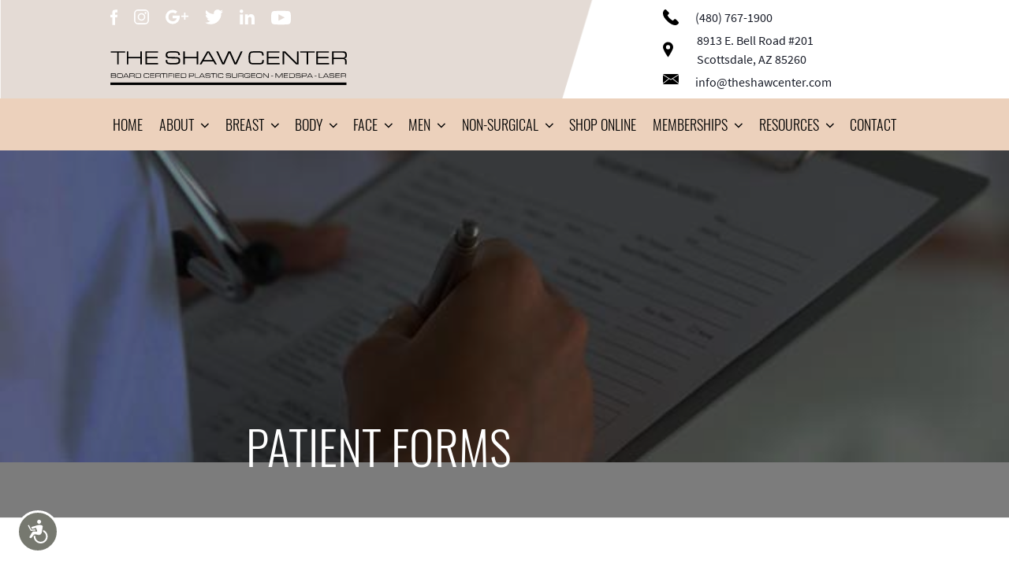

--- FILE ---
content_type: text/html; charset=UTF-8
request_url: https://www.theshawcenter.com/resources/patient-forms
body_size: 36447
content:
<!DOCTYPE html>
<html lang="en-GB" class="no-js no-svg">
<head>
<meta charset="UTF-8">
<meta name="viewport" content="initial-scale=1.0, maximum-scale=1.0, user-scalable=no" >
<meta http-equiv="X-UA-Compatible" content="IE=edge">
<link rel="profile" href="http://gmpg.org/xfn/11">
   <!-- Global site tag (gtag.js) - Google Analytics -->
<script async src="https://www.googletagmanager.com/gtag/js?id=UA-133158613-1"></script>
<script>
  window.dataLayer = window.dataLayer || [];
  function gtag(){dataLayer.push(arguments);}
  gtag('js', new Date());

  gtag('config', 'UA-133158613-1');
</script>
<script>(function(html){html.className = html.className.replace(/\bno-js\b/,'js')})(document.documentElement);</script>
<meta name='robots' content='index, follow, max-image-preview:large, max-snippet:-1, max-video-preview:-1' />

<!-- Google Tag Manager for WordPress by gtm4wp.com -->
<script data-cfasync="false" data-pagespeed-no-defer>
	var gtm4wp_datalayer_name = "dataLayer";
	var dataLayer = dataLayer || [];
</script>
<!-- End Google Tag Manager for WordPress by gtm4wp.com -->
	<!-- This site is optimized with the Yoast SEO plugin v20.2 - https://yoast.com/wordpress/plugins/seo/ -->
	<title>Patient Forms - The Shaw Center</title>
	<link rel="canonical" href="https://www.theshawcenter.com/resources/patient-forms" />
	<meta property="og:locale" content="en_GB" />
	<meta property="og:type" content="article" />
	<meta property="og:title" content="Patient Forms - The Shaw Center" />
	<meta property="og:url" content="https://www.theshawcenter.com/resources/patient-forms" />
	<meta property="og:site_name" content="The Shaw Center" />
	<meta property="article:modified_time" content="2021-03-25T22:04:43+00:00" />
	<meta property="og:image" content="https://www.theshawcenter.com/wp-content/uploads/2018/11/inner_header17.jpg" />
	<meta property="og:image:width" content="880" />
	<meta property="og:image:height" content="247" />
	<meta property="og:image:type" content="image/jpeg" />
	<meta name="twitter:card" content="summary_large_image" />
	<script type="application/ld+json" class="yoast-schema-graph">{"@context":"https://schema.org","@graph":[{"@type":"WebPage","@id":"https://www.theshawcenter.com/resources/patient-forms","url":"https://www.theshawcenter.com/resources/patient-forms","name":"Patient Forms - The Shaw Center","isPartOf":{"@id":"https://www.theshawcenter.com/#website"},"primaryImageOfPage":{"@id":"https://www.theshawcenter.com/resources/patient-forms#primaryimage"},"image":{"@id":"https://www.theshawcenter.com/resources/patient-forms#primaryimage"},"thumbnailUrl":"https://www.theshawcenter.com/wp-content/uploads/2018/11/inner_header17.jpg","datePublished":"2018-09-11T11:02:17+00:00","dateModified":"2021-03-25T22:04:43+00:00","breadcrumb":{"@id":"https://www.theshawcenter.com/resources/patient-forms#breadcrumb"},"inLanguage":"en-GB","potentialAction":[{"@type":"ReadAction","target":["https://www.theshawcenter.com/resources/patient-forms"]}]},{"@type":"ImageObject","inLanguage":"en-GB","@id":"https://www.theshawcenter.com/resources/patient-forms#primaryimage","url":"https://www.theshawcenter.com/wp-content/uploads/2018/11/inner_header17.jpg","contentUrl":"https://www.theshawcenter.com/wp-content/uploads/2018/11/inner_header17.jpg","width":880,"height":247},{"@type":"BreadcrumbList","@id":"https://www.theshawcenter.com/resources/patient-forms#breadcrumb","itemListElement":[{"@type":"ListItem","position":1,"name":"Home","item":"https://www.theshawcenter.com/"},{"@type":"ListItem","position":2,"name":"Resources","item":"https://www.theshawcenter.com/resources"},{"@type":"ListItem","position":3,"name":"Patient Forms"}]},{"@type":"WebSite","@id":"https://www.theshawcenter.com/#website","url":"https://www.theshawcenter.com/","name":"The Shaw Center","description":"Plastic Surgery","potentialAction":[{"@type":"SearchAction","target":{"@type":"EntryPoint","urlTemplate":"https://www.theshawcenter.com/?s={search_term_string}"},"query-input":"required name=search_term_string"}],"inLanguage":"en-GB"}]}</script>
	<!-- / Yoast SEO plugin. -->


<link rel='dns-prefetch' href='//www.googletagmanager.com' />
<link rel='dns-prefetch' href='//fonts.googleapis.com' />
<link rel='dns-prefetch' href='//s.w.org' />
<link href='https://fonts.gstatic.com' crossorigin rel='preconnect' />
<link rel="alternate" type="application/rss+xml" title="The Shaw Center &raquo; Feed" href="https://www.theshawcenter.com/feed" />
<link rel="alternate" type="application/rss+xml" title="The Shaw Center &raquo; Comments Feed" href="https://www.theshawcenter.com/comments/feed" />
		<!-- This site uses the Google Analytics by MonsterInsights plugin v8.17 - Using Analytics tracking - https://www.monsterinsights.com/ -->
							<script src="//www.googletagmanager.com/gtag/js?id=G-2JNP4M5T9M"  data-cfasync="false" data-wpfc-render="false" type="text/javascript" async></script>
			<script data-cfasync="false" data-wpfc-render="false" type="text/javascript">
				var mi_version = '8.17';
				var mi_track_user = true;
				var mi_no_track_reason = '';
				
								var disableStrs = [
										'ga-disable-G-2JNP4M5T9M',
									];

				/* Function to detect opted out users */
				function __gtagTrackerIsOptedOut() {
					for (var index = 0; index < disableStrs.length; index++) {
						if (document.cookie.indexOf(disableStrs[index] + '=true') > -1) {
							return true;
						}
					}

					return false;
				}

				/* Disable tracking if the opt-out cookie exists. */
				if (__gtagTrackerIsOptedOut()) {
					for (var index = 0; index < disableStrs.length; index++) {
						window[disableStrs[index]] = true;
					}
				}

				/* Opt-out function */
				function __gtagTrackerOptout() {
					for (var index = 0; index < disableStrs.length; index++) {
						document.cookie = disableStrs[index] + '=true; expires=Thu, 31 Dec 2099 23:59:59 UTC; path=/';
						window[disableStrs[index]] = true;
					}
				}

				if ('undefined' === typeof gaOptout) {
					function gaOptout() {
						__gtagTrackerOptout();
					}
				}
								window.dataLayer = window.dataLayer || [];

				window.MonsterInsightsDualTracker = {
					helpers: {},
					trackers: {},
				};
				if (mi_track_user) {
					function __gtagDataLayer() {
						dataLayer.push(arguments);
					}

					function __gtagTracker(type, name, parameters) {
						if (!parameters) {
							parameters = {};
						}

						if (parameters.send_to) {
							__gtagDataLayer.apply(null, arguments);
							return;
						}

						if (type === 'event') {
														parameters.send_to = monsterinsights_frontend.v4_id;
							var hookName = name;
							if (typeof parameters['event_category'] !== 'undefined') {
								hookName = parameters['event_category'] + ':' + name;
							}

							if (typeof MonsterInsightsDualTracker.trackers[hookName] !== 'undefined') {
								MonsterInsightsDualTracker.trackers[hookName](parameters);
							} else {
								__gtagDataLayer('event', name, parameters);
							}
							
						} else {
							__gtagDataLayer.apply(null, arguments);
						}
					}

					__gtagTracker('js', new Date());
					__gtagTracker('set', {
						'developer_id.dZGIzZG': true,
											});
										__gtagTracker('config', 'G-2JNP4M5T9M', {"forceSSL":"true","link_attribution":"true"} );
															window.gtag = __gtagTracker;										(function () {
						/* https://developers.google.com/analytics/devguides/collection/analyticsjs/ */
						/* ga and __gaTracker compatibility shim. */
						var noopfn = function () {
							return null;
						};
						var newtracker = function () {
							return new Tracker();
						};
						var Tracker = function () {
							return null;
						};
						var p = Tracker.prototype;
						p.get = noopfn;
						p.set = noopfn;
						p.send = function () {
							var args = Array.prototype.slice.call(arguments);
							args.unshift('send');
							__gaTracker.apply(null, args);
						};
						var __gaTracker = function () {
							var len = arguments.length;
							if (len === 0) {
								return;
							}
							var f = arguments[len - 1];
							if (typeof f !== 'object' || f === null || typeof f.hitCallback !== 'function') {
								if ('send' === arguments[0]) {
									var hitConverted, hitObject = false, action;
									if ('event' === arguments[1]) {
										if ('undefined' !== typeof arguments[3]) {
											hitObject = {
												'eventAction': arguments[3],
												'eventCategory': arguments[2],
												'eventLabel': arguments[4],
												'value': arguments[5] ? arguments[5] : 1,
											}
										}
									}
									if ('pageview' === arguments[1]) {
										if ('undefined' !== typeof arguments[2]) {
											hitObject = {
												'eventAction': 'page_view',
												'page_path': arguments[2],
											}
										}
									}
									if (typeof arguments[2] === 'object') {
										hitObject = arguments[2];
									}
									if (typeof arguments[5] === 'object') {
										Object.assign(hitObject, arguments[5]);
									}
									if ('undefined' !== typeof arguments[1].hitType) {
										hitObject = arguments[1];
										if ('pageview' === hitObject.hitType) {
											hitObject.eventAction = 'page_view';
										}
									}
									if (hitObject) {
										action = 'timing' === arguments[1].hitType ? 'timing_complete' : hitObject.eventAction;
										hitConverted = mapArgs(hitObject);
										__gtagTracker('event', action, hitConverted);
									}
								}
								return;
							}

							function mapArgs(args) {
								var arg, hit = {};
								var gaMap = {
									'eventCategory': 'event_category',
									'eventAction': 'event_action',
									'eventLabel': 'event_label',
									'eventValue': 'event_value',
									'nonInteraction': 'non_interaction',
									'timingCategory': 'event_category',
									'timingVar': 'name',
									'timingValue': 'value',
									'timingLabel': 'event_label',
									'page': 'page_path',
									'location': 'page_location',
									'title': 'page_title',
								};
								for (arg in args) {
																		if (!(!args.hasOwnProperty(arg) || !gaMap.hasOwnProperty(arg))) {
										hit[gaMap[arg]] = args[arg];
									} else {
										hit[arg] = args[arg];
									}
								}
								return hit;
							}

							try {
								f.hitCallback();
							} catch (ex) {
							}
						};
						__gaTracker.create = newtracker;
						__gaTracker.getByName = newtracker;
						__gaTracker.getAll = function () {
							return [];
						};
						__gaTracker.remove = noopfn;
						__gaTracker.loaded = true;
						window['__gaTracker'] = __gaTracker;
					})();
									} else {
										console.log("");
					(function () {
						function __gtagTracker() {
							return null;
						}

						window['__gtagTracker'] = __gtagTracker;
						window['gtag'] = __gtagTracker;
					})();
									}
			</script>
				<!-- / Google Analytics by MonsterInsights -->
		<script type="text/javascript">
window._wpemojiSettings = {"baseUrl":"https:\/\/s.w.org\/images\/core\/emoji\/14.0.0\/72x72\/","ext":".png","svgUrl":"https:\/\/s.w.org\/images\/core\/emoji\/14.0.0\/svg\/","svgExt":".svg","source":{"concatemoji":"https:\/\/www.theshawcenter.com\/wp-includes\/js\/wp-emoji-release.min.js?ver=6.0.11"}};
/*! This file is auto-generated */
!function(e,a,t){var n,r,o,i=a.createElement("canvas"),p=i.getContext&&i.getContext("2d");function s(e,t){var a=String.fromCharCode,e=(p.clearRect(0,0,i.width,i.height),p.fillText(a.apply(this,e),0,0),i.toDataURL());return p.clearRect(0,0,i.width,i.height),p.fillText(a.apply(this,t),0,0),e===i.toDataURL()}function c(e){var t=a.createElement("script");t.src=e,t.defer=t.type="text/javascript",a.getElementsByTagName("head")[0].appendChild(t)}for(o=Array("flag","emoji"),t.supports={everything:!0,everythingExceptFlag:!0},r=0;r<o.length;r++)t.supports[o[r]]=function(e){if(!p||!p.fillText)return!1;switch(p.textBaseline="top",p.font="600 32px Arial",e){case"flag":return s([127987,65039,8205,9895,65039],[127987,65039,8203,9895,65039])?!1:!s([55356,56826,55356,56819],[55356,56826,8203,55356,56819])&&!s([55356,57332,56128,56423,56128,56418,56128,56421,56128,56430,56128,56423,56128,56447],[55356,57332,8203,56128,56423,8203,56128,56418,8203,56128,56421,8203,56128,56430,8203,56128,56423,8203,56128,56447]);case"emoji":return!s([129777,127995,8205,129778,127999],[129777,127995,8203,129778,127999])}return!1}(o[r]),t.supports.everything=t.supports.everything&&t.supports[o[r]],"flag"!==o[r]&&(t.supports.everythingExceptFlag=t.supports.everythingExceptFlag&&t.supports[o[r]]);t.supports.everythingExceptFlag=t.supports.everythingExceptFlag&&!t.supports.flag,t.DOMReady=!1,t.readyCallback=function(){t.DOMReady=!0},t.supports.everything||(n=function(){t.readyCallback()},a.addEventListener?(a.addEventListener("DOMContentLoaded",n,!1),e.addEventListener("load",n,!1)):(e.attachEvent("onload",n),a.attachEvent("onreadystatechange",function(){"complete"===a.readyState&&t.readyCallback()})),(e=t.source||{}).concatemoji?c(e.concatemoji):e.wpemoji&&e.twemoji&&(c(e.twemoji),c(e.wpemoji)))}(window,document,window._wpemojiSettings);
</script>
<style type="text/css">
img.wp-smiley,
img.emoji {
	display: inline !important;
	border: none !important;
	box-shadow: none !important;
	height: 1em !important;
	width: 1em !important;
	margin: 0 0.07em !important;
	vertical-align: -0.1em !important;
	background: none !important;
	padding: 0 !important;
}
</style>
	<link rel='stylesheet' id='wp-block-library-css'  href='https://www.theshawcenter.com/wp-includes/css/dist/block-library/style.min.css?ver=6.0.11' type='text/css' media='all' />
<link rel='stylesheet' id='wpforms-gutenberg-form-selector-css'  href='https://www.theshawcenter.com/wp-content/plugins/wpforms-lite/assets/css/wpforms-full.min.css?ver=1.7.4.2' type='text/css' media='all' />
<style id='global-styles-inline-css' type='text/css'>
body{--wp--preset--color--black: #000000;--wp--preset--color--cyan-bluish-gray: #abb8c3;--wp--preset--color--white: #ffffff;--wp--preset--color--pale-pink: #f78da7;--wp--preset--color--vivid-red: #cf2e2e;--wp--preset--color--luminous-vivid-orange: #ff6900;--wp--preset--color--luminous-vivid-amber: #fcb900;--wp--preset--color--light-green-cyan: #7bdcb5;--wp--preset--color--vivid-green-cyan: #00d084;--wp--preset--color--pale-cyan-blue: #8ed1fc;--wp--preset--color--vivid-cyan-blue: #0693e3;--wp--preset--color--vivid-purple: #9b51e0;--wp--preset--gradient--vivid-cyan-blue-to-vivid-purple: linear-gradient(135deg,rgba(6,147,227,1) 0%,rgb(155,81,224) 100%);--wp--preset--gradient--light-green-cyan-to-vivid-green-cyan: linear-gradient(135deg,rgb(122,220,180) 0%,rgb(0,208,130) 100%);--wp--preset--gradient--luminous-vivid-amber-to-luminous-vivid-orange: linear-gradient(135deg,rgba(252,185,0,1) 0%,rgba(255,105,0,1) 100%);--wp--preset--gradient--luminous-vivid-orange-to-vivid-red: linear-gradient(135deg,rgba(255,105,0,1) 0%,rgb(207,46,46) 100%);--wp--preset--gradient--very-light-gray-to-cyan-bluish-gray: linear-gradient(135deg,rgb(238,238,238) 0%,rgb(169,184,195) 100%);--wp--preset--gradient--cool-to-warm-spectrum: linear-gradient(135deg,rgb(74,234,220) 0%,rgb(151,120,209) 20%,rgb(207,42,186) 40%,rgb(238,44,130) 60%,rgb(251,105,98) 80%,rgb(254,248,76) 100%);--wp--preset--gradient--blush-light-purple: linear-gradient(135deg,rgb(255,206,236) 0%,rgb(152,150,240) 100%);--wp--preset--gradient--blush-bordeaux: linear-gradient(135deg,rgb(254,205,165) 0%,rgb(254,45,45) 50%,rgb(107,0,62) 100%);--wp--preset--gradient--luminous-dusk: linear-gradient(135deg,rgb(255,203,112) 0%,rgb(199,81,192) 50%,rgb(65,88,208) 100%);--wp--preset--gradient--pale-ocean: linear-gradient(135deg,rgb(255,245,203) 0%,rgb(182,227,212) 50%,rgb(51,167,181) 100%);--wp--preset--gradient--electric-grass: linear-gradient(135deg,rgb(202,248,128) 0%,rgb(113,206,126) 100%);--wp--preset--gradient--midnight: linear-gradient(135deg,rgb(2,3,129) 0%,rgb(40,116,252) 100%);--wp--preset--duotone--dark-grayscale: url('#wp-duotone-dark-grayscale');--wp--preset--duotone--grayscale: url('#wp-duotone-grayscale');--wp--preset--duotone--purple-yellow: url('#wp-duotone-purple-yellow');--wp--preset--duotone--blue-red: url('#wp-duotone-blue-red');--wp--preset--duotone--midnight: url('#wp-duotone-midnight');--wp--preset--duotone--magenta-yellow: url('#wp-duotone-magenta-yellow');--wp--preset--duotone--purple-green: url('#wp-duotone-purple-green');--wp--preset--duotone--blue-orange: url('#wp-duotone-blue-orange');--wp--preset--font-size--small: 13px;--wp--preset--font-size--medium: 20px;--wp--preset--font-size--large: 36px;--wp--preset--font-size--x-large: 42px;}.has-black-color{color: var(--wp--preset--color--black) !important;}.has-cyan-bluish-gray-color{color: var(--wp--preset--color--cyan-bluish-gray) !important;}.has-white-color{color: var(--wp--preset--color--white) !important;}.has-pale-pink-color{color: var(--wp--preset--color--pale-pink) !important;}.has-vivid-red-color{color: var(--wp--preset--color--vivid-red) !important;}.has-luminous-vivid-orange-color{color: var(--wp--preset--color--luminous-vivid-orange) !important;}.has-luminous-vivid-amber-color{color: var(--wp--preset--color--luminous-vivid-amber) !important;}.has-light-green-cyan-color{color: var(--wp--preset--color--light-green-cyan) !important;}.has-vivid-green-cyan-color{color: var(--wp--preset--color--vivid-green-cyan) !important;}.has-pale-cyan-blue-color{color: var(--wp--preset--color--pale-cyan-blue) !important;}.has-vivid-cyan-blue-color{color: var(--wp--preset--color--vivid-cyan-blue) !important;}.has-vivid-purple-color{color: var(--wp--preset--color--vivid-purple) !important;}.has-black-background-color{background-color: var(--wp--preset--color--black) !important;}.has-cyan-bluish-gray-background-color{background-color: var(--wp--preset--color--cyan-bluish-gray) !important;}.has-white-background-color{background-color: var(--wp--preset--color--white) !important;}.has-pale-pink-background-color{background-color: var(--wp--preset--color--pale-pink) !important;}.has-vivid-red-background-color{background-color: var(--wp--preset--color--vivid-red) !important;}.has-luminous-vivid-orange-background-color{background-color: var(--wp--preset--color--luminous-vivid-orange) !important;}.has-luminous-vivid-amber-background-color{background-color: var(--wp--preset--color--luminous-vivid-amber) !important;}.has-light-green-cyan-background-color{background-color: var(--wp--preset--color--light-green-cyan) !important;}.has-vivid-green-cyan-background-color{background-color: var(--wp--preset--color--vivid-green-cyan) !important;}.has-pale-cyan-blue-background-color{background-color: var(--wp--preset--color--pale-cyan-blue) !important;}.has-vivid-cyan-blue-background-color{background-color: var(--wp--preset--color--vivid-cyan-blue) !important;}.has-vivid-purple-background-color{background-color: var(--wp--preset--color--vivid-purple) !important;}.has-black-border-color{border-color: var(--wp--preset--color--black) !important;}.has-cyan-bluish-gray-border-color{border-color: var(--wp--preset--color--cyan-bluish-gray) !important;}.has-white-border-color{border-color: var(--wp--preset--color--white) !important;}.has-pale-pink-border-color{border-color: var(--wp--preset--color--pale-pink) !important;}.has-vivid-red-border-color{border-color: var(--wp--preset--color--vivid-red) !important;}.has-luminous-vivid-orange-border-color{border-color: var(--wp--preset--color--luminous-vivid-orange) !important;}.has-luminous-vivid-amber-border-color{border-color: var(--wp--preset--color--luminous-vivid-amber) !important;}.has-light-green-cyan-border-color{border-color: var(--wp--preset--color--light-green-cyan) !important;}.has-vivid-green-cyan-border-color{border-color: var(--wp--preset--color--vivid-green-cyan) !important;}.has-pale-cyan-blue-border-color{border-color: var(--wp--preset--color--pale-cyan-blue) !important;}.has-vivid-cyan-blue-border-color{border-color: var(--wp--preset--color--vivid-cyan-blue) !important;}.has-vivid-purple-border-color{border-color: var(--wp--preset--color--vivid-purple) !important;}.has-vivid-cyan-blue-to-vivid-purple-gradient-background{background: var(--wp--preset--gradient--vivid-cyan-blue-to-vivid-purple) !important;}.has-light-green-cyan-to-vivid-green-cyan-gradient-background{background: var(--wp--preset--gradient--light-green-cyan-to-vivid-green-cyan) !important;}.has-luminous-vivid-amber-to-luminous-vivid-orange-gradient-background{background: var(--wp--preset--gradient--luminous-vivid-amber-to-luminous-vivid-orange) !important;}.has-luminous-vivid-orange-to-vivid-red-gradient-background{background: var(--wp--preset--gradient--luminous-vivid-orange-to-vivid-red) !important;}.has-very-light-gray-to-cyan-bluish-gray-gradient-background{background: var(--wp--preset--gradient--very-light-gray-to-cyan-bluish-gray) !important;}.has-cool-to-warm-spectrum-gradient-background{background: var(--wp--preset--gradient--cool-to-warm-spectrum) !important;}.has-blush-light-purple-gradient-background{background: var(--wp--preset--gradient--blush-light-purple) !important;}.has-blush-bordeaux-gradient-background{background: var(--wp--preset--gradient--blush-bordeaux) !important;}.has-luminous-dusk-gradient-background{background: var(--wp--preset--gradient--luminous-dusk) !important;}.has-pale-ocean-gradient-background{background: var(--wp--preset--gradient--pale-ocean) !important;}.has-electric-grass-gradient-background{background: var(--wp--preset--gradient--electric-grass) !important;}.has-midnight-gradient-background{background: var(--wp--preset--gradient--midnight) !important;}.has-small-font-size{font-size: var(--wp--preset--font-size--small) !important;}.has-medium-font-size{font-size: var(--wp--preset--font-size--medium) !important;}.has-large-font-size{font-size: var(--wp--preset--font-size--large) !important;}.has-x-large-font-size{font-size: var(--wp--preset--font-size--x-large) !important;}
</style>
<link rel='stylesheet' id='ctct_form_styles-css'  href='https://www.theshawcenter.com/wp-content/plugins/constant-contact-forms/assets/css/style.css?ver=1.4.4' type='text/css' media='all' />
<link rel='stylesheet' id='contact-form-7-css'  href='https://www.theshawcenter.com/wp-content/plugins/contact-form-7/includes/css/styles.css?ver=5.0.2' type='text/css' media='all' />
<link rel='stylesheet' id='email-subscribers-css'  href='https://www.theshawcenter.com/wp-content/plugins/email-subscribers/lite/public/css/email-subscribers-public.css?ver=5.3.15' type='text/css' media='all' />
<link rel='stylesheet' id='responsive-lightbox-imagelightbox-css'  href='https://www.theshawcenter.com/wp-content/plugins/responsive-lightbox/assets/imagelightbox/imagelightbox.min.css?ver=2.3.5' type='text/css' media='all' />
<link rel='stylesheet' id='wp-review-slider-pro-public_combine-css'  href='https://www.theshawcenter.com/wp-content/plugins/wp-google-places-review-slider/public/css/wprev-public_combine.css?ver=10.9' type='text/css' media='all' />
<link rel='stylesheet' id='wpos-slick-style-css'  href='https://www.theshawcenter.com/wp-content/plugins/wp-slick-slider-and-image-carousel/assets/css/slick.css?ver=3.1' type='text/css' media='all' />
<link rel='stylesheet' id='wpsisac-public-style-css'  href='https://www.theshawcenter.com/wp-content/plugins/wp-slick-slider-and-image-carousel/assets/css/slick-slider-style.css?ver=3.1' type='text/css' media='all' />
<link rel='stylesheet' id='wp-yelp-review-slider-public_template1-css'  href='https://www.theshawcenter.com/wp-content/plugins/wp-yelp-review-slider/public/css/wprev-public_template1.css?ver=6.7' type='text/css' media='all' />
<link rel='stylesheet' id='wpyelp_w3-css'  href='https://www.theshawcenter.com/wp-content/plugins/wp-yelp-review-slider/public/css/wpyelp_w3.css?ver=6.7' type='text/css' media='all' />
<link rel='stylesheet' id='unslider-css'  href='https://www.theshawcenter.com/wp-content/plugins/wp-yelp-review-slider/public/css/wprs_unslider.css?ver=6.7' type='text/css' media='all' />
<link rel='stylesheet' id='unslider-dots-css'  href='https://www.theshawcenter.com/wp-content/plugins/wp-yelp-review-slider/public/css/wprs_unslider-dots.css?ver=6.7' type='text/css' media='all' />
<link rel='stylesheet' id='twentyseventeen-fonts-css'  href='https://fonts.googleapis.com/css?family=Libre+Franklin%3A300%2C300i%2C400%2C400i%2C600%2C600i%2C800%2C800i&#038;subset=latin%2Clatin-ext' type='text/css' media='all' />
<link rel='stylesheet' id='twentyseventeen-style-css'  href='https://www.theshawcenter.com/wp-content/themes/twentyseventeen/style.css?ver=6.0.11' type='text/css' media='all' />
<!--[if lt IE 9]>
<link rel='stylesheet' id='twentyseventeen-ie8-css'  href='https://www.theshawcenter.com/wp-content/themes/twentyseventeen/assets/css/ie8.css?ver=1.0' type='text/css' media='all' />
<![endif]-->
<link rel='stylesheet' id='js_composer_front-css'  href='https://www.theshawcenter.com/wp-content/plugins/js_composer/assets/css/js_composer.min.css?ver=7.3' type='text/css' media='all' />
<link rel='stylesheet' id='jquery-lazyloadxt-fadein-css-css'  href='https://www.theshawcenter.com/wp-content/plugins/a3-lazy-load/assets/css/jquery.lazyloadxt.fadein.css?ver=6.0.11' type='text/css' media='all' />
<link rel='stylesheet' id='a3a3_lazy_load-css'  href='https://www.theshawcenter.com/wp-content/uploads/sass/a3_lazy_load.min.css?ver=1548169615' type='text/css' media='all' />
<link rel='stylesheet' id='mpc-massive-style-css'  href='https://www.theshawcenter.com/wp-content/plugins/mpc-massive/assets/css/mpc-styles.css?ver=6.0.11' type='text/css' media='all' />
<script type='text/javascript' src='https://www.theshawcenter.com/wp-content/plugins/google-analytics-for-wordpress/assets/js/frontend-gtag.min.js?ver=8.17' id='monsterinsights-frontend-script-js'></script>
<script data-cfasync="false" data-wpfc-render="false" type="text/javascript" id='monsterinsights-frontend-script-js-extra'>/* <![CDATA[ */
var monsterinsights_frontend = {"js_events_tracking":"true","download_extensions":"doc,pdf,ppt,zip,xls,docx,pptx,xlsx","inbound_paths":"[{\"path\":\"\\\/go\\\/\",\"label\":\"affiliate\"},{\"path\":\"\\\/recommend\\\/\",\"label\":\"affiliate\"}]","home_url":"https:\/\/www.theshawcenter.com","hash_tracking":"false","v4_id":"G-2JNP4M5T9M"};/* ]]> */
</script>
<script type='text/javascript' src='https://www.theshawcenter.com/wp-includes/js/jquery/jquery.min.js?ver=3.6.0' id='jquery-core-js'></script>
<script type='text/javascript' src='https://www.theshawcenter.com/wp-content/plugins/responsive-lightbox/assets/imagelightbox/imagelightbox.min.js?ver=2.3.5' id='responsive-lightbox-imagelightbox-js'></script>
<script type='text/javascript' src='https://www.theshawcenter.com/wp-includes/js/underscore.min.js?ver=1.13.3' id='underscore-js'></script>
<script type='text/javascript' src='https://www.theshawcenter.com/wp-content/plugins/responsive-lightbox/assets/infinitescroll/infinite-scroll.pkgd.min.js?ver=6.0.11' id='responsive-lightbox-infinite-scroll-js'></script>
<script type='text/javascript' id='responsive-lightbox-js-extra'>
/* <![CDATA[ */
var rlArgs = {"script":"imagelightbox","selector":"lightbox","customEvents":"ajaxComplete","activeGalleries":"1","animationSpeed":"250","preloadNext":"1","enableKeyboard":"1","quitOnEnd":"0","quitOnImageClick":"0","quitOnDocumentClick":"1","woocommerce_gallery":"0","ajaxurl":"https:\/\/www.theshawcenter.com\/wp-admin\/admin-ajax.php","nonce":"a330f9daa5","preview":"false","postId":"1585"};
/* ]]> */
</script>
<script type='text/javascript' src='https://www.theshawcenter.com/wp-content/plugins/responsive-lightbox/js/front.js?ver=2.3.5' id='responsive-lightbox-js'></script>
<script type='text/javascript' src='https://www.theshawcenter.com/wp-content/plugins/wp-yelp-review-slider/public/js/wprev-public.js?ver=6.7' id='wp-yelp-review-slider_plublic-js'></script>
<script type='text/javascript' src='https://www.theshawcenter.com/wp-content/plugins/wp-yelp-review-slider/public/js/wprs-unslider-min.js?ver=6.7' id='wp-yelp-review-slider_unslider-min-js'></script>
<!--[if lt IE 9]>
<script type='text/javascript' src='https://www.theshawcenter.com/wp-content/themes/twentyseventeen/assets/js/html5.js?ver=3.7.3' id='html5-js'></script>
<![endif]-->

<!-- Google Analytics snippet added by Site Kit -->
<script type='text/javascript' src='https://www.googletagmanager.com/gtag/js?id=UA-36985457-1' id='google_gtagjs-js' async></script>
<script type='text/javascript' id='google_gtagjs-js-after'>
window.dataLayer = window.dataLayer || [];function gtag(){dataLayer.push(arguments);}
gtag('set', 'linker', {"domains":["www.theshawcenter.com"]} );
gtag("js", new Date());
gtag("set", "developer_id.dZTNiMT", true);
gtag("config", "UA-36985457-1", {"anonymize_ip":true});
gtag("config", "G-0YJ49WXMK4");
</script>

<!-- End Google Analytics snippet added by Site Kit -->
<script type='text/javascript' id='jquery-lazyloadxt-js-extra'>
/* <![CDATA[ */
var a3_lazyload_params = {"apply_images":"","apply_videos":"1"};
/* ]]> */
</script>
<script type='text/javascript' src='https://www.theshawcenter.com/wp-content/plugins/a3-lazy-load/assets/js/jquery.lazyloadxt.extra.min.js?ver=2.7.1' id='jquery-lazyloadxt-js'></script>
<script type='text/javascript' src='https://www.theshawcenter.com/wp-content/plugins/a3-lazy-load/assets/js/jquery.lazyloadxt.srcset.min.js?ver=2.7.1' id='jquery-lazyloadxt-srcset-js'></script>
<script type='text/javascript' id='jquery-lazyloadxt-extend-js-extra'>
/* <![CDATA[ */
var a3_lazyload_extend_params = {"edgeY":"0","horizontal_container_classnames":""};
/* ]]> */
</script>
<script type='text/javascript' src='https://www.theshawcenter.com/wp-content/plugins/a3-lazy-load/assets/js/jquery.lazyloadxt.extend.js?ver=2.7.1' id='jquery-lazyloadxt-extend-js'></script>
<script></script><link rel="https://api.w.org/" href="https://www.theshawcenter.com/wp-json/" /><link rel="alternate" type="application/json" href="https://www.theshawcenter.com/wp-json/wp/v2/pages/1585" /><link rel="EditURI" type="application/rsd+xml" title="RSD" href="https://www.theshawcenter.com/xmlrpc.php?rsd" />
<link rel="wlwmanifest" type="application/wlwmanifest+xml" href="https://www.theshawcenter.com/wp-includes/wlwmanifest.xml" /> 
<meta name="generator" content="WordPress 6.0.11" />
<link rel='shortlink' href='https://www.theshawcenter.com/?p=1585' />
<link rel="alternate" type="application/json+oembed" href="https://www.theshawcenter.com/wp-json/oembed/1.0/embed?url=https%3A%2F%2Fwww.theshawcenter.com%2Fresources%2Fpatient-forms" />
<link rel="alternate" type="text/xml+oembed" href="https://www.theshawcenter.com/wp-json/oembed/1.0/embed?url=https%3A%2F%2Fwww.theshawcenter.com%2Fresources%2Fpatient-forms&#038;format=xml" />
<meta name="generator" content="Site Kit by Google 1.85.0" />
<!-- Google Tag Manager for WordPress by gtm4wp.com -->
<!-- GTM Container placement set to footer -->
<script data-cfasync="false" data-pagespeed-no-defer type="text/javascript">
	var dataLayer_content = {"pagePostType":"page","pagePostType2":"single-page","pagePostAuthor":"admin"};
	dataLayer.push( dataLayer_content );
</script>
<script data-cfasync="false">
(function(w,d,s,l,i){w[l]=w[l]||[];w[l].push({'gtm.start':
new Date().getTime(),event:'gtm.js'});var f=d.getElementsByTagName(s)[0],
j=d.createElement(s),dl=l!='dataLayer'?'&l='+l:'';j.async=true;j.src=
'//www.googletagmanager.com/gtm.'+'js?id='+i+dl;f.parentNode.insertBefore(j,f);
})(window,document,'script','dataLayer','GTM-WL4MVBH');
</script>
<!-- End Google Tag Manager -->
<!-- End Google Tag Manager for WordPress by gtm4wp.com --><meta name="generator" content="Powered by WPBakery Page Builder - drag and drop page builder for WordPress."/>
		<style type="text/css" id="wp-custom-css">
			.virtual-section label input, select, textarea {
	margin: 0px 0 !important;
}		</style>
		<style type="text/css" data-type="vc_shortcodes-custom-css">.vc_custom_1536665683139{margin-top: 80px !important;margin-bottom: 80px !important;}.vc_custom_1536668153586{margin-bottom: 40px !important;padding-right: 0px !important;padding-left: 0px !important;}.vc_custom_1616709813895{margin-top: 40px !important;margin-bottom: 40px !important;}.vc_custom_1543780195775{padding-right: 0px !important;padding-left: 0px !important;}</style><noscript><style> .wpb_animate_when_almost_visible { opacity: 1; }</style></noscript><!--[if IE]><link rel="shortcut icon" href="https://www.theshawcenter.com/wp-content/themes/twentyseventeen/assets/images/favicon/favicon.ico"><![endif]-->
<link rel="icon" href="https://www.theshawcenter.com/wp-content/themes/twentyseventeen/assets/images/favicon/favicon.ico">
<link rel="apple-touch-icon-precomposed" href="https://www.theshawcenter.com/wp-content/themes/twentyseventeen/assets/images/favicon/favicon.ico">

<link rel="stylesheet" href="https://www.theshawcenter.com/wp-content/themes/twentyseventeen/assets/css/slick.css" media="all">
<link rel="stylesheet" href="https://www.theshawcenter.com/wp-content/themes/twentyseventeen/assets/css/slick-theme.css" media="all">
<link rel="stylesheet" href="https://www.theshawcenter.com/wp-content/themes/twentyseventeen/assets/css/bootstrap.min.css" media="all">
<link rel="stylesheet" href="https://www.theshawcenter.com/wp-content/themes/twentyseventeen/assets/css/bootstrap-grid.css" media="all">
<link rel="stylesheet" href="https://www.theshawcenter.com/wp-content/themes/twentyseventeen/assets/css/pages.css" media="all">
<link rel="stylesheet" href="https://www.theshawcenter.com/wp-content/themes/twentyseventeen/assets/css/custom.css" media="all">
<link rel="stylesheet" href="https://www.theshawcenter.com/wp-content/themes/twentyseventeen/assets/css/media.css" media="all">

<link rel="stylesheet" href="https://cdnjs.cloudflare.com/ajax/libs/ekko-lightbox/5.3.0/ekko-lightbox.css"  media="all" />
<!---->
</head>

<body class="page-template-default page page-id-1585 page-child parent-pageid-1512 ctct-twentyseventeen group-blog has-header-image page-two-column colors-light wpb-js-composer js-comp-ver-7.3 vc_responsive">
<div id="page" class="site">
	<a class="skip-link screen-reader-text" href="#content">Skip to content</a>
	<section class="main-section">
		<header class="site-header header" id="header" role='banner'>
						<div class="fixedNav">
				<div class="topHeader">
					<div class="custom-container">
						<div class="row">
							<div class="logoItems col-md-7 col-sm-7">
								<div class="social-icons ">
									<ul>
										<li class="facebook-icon"><a href="https://www.facebook.com/TheSHAWCenterScottsdale/" target="_blank"><svg xmlns="http://www.w3.org/2000/svg" viewBox="0 0 9.52 20.37"><g id="Layer_2" data-name="Layer 2"><g id="Layer_1-2" data-name="Layer 1"><path d="M6.36,20.37H2.55V10.18H0V6.67H2.55V4.6c0-2.86.78-4.6,4.15-4.6H9.5V3.51H7.74c-1.31,0-1.38.49-1.38,1.41V6.67H9.52l-.37,3.51H6.36Zm0,0" /></g></g></svg></a></li>
										<li class="instagram-icon"><a href="https://www.instagram.com/theshawcenter/" target="_blank"><svg xmlns="http://www.w3.org/2000/svg" viewBox="0 0 19.55 19.55"><g id="Layer_2" data-name="Layer 2"><g id="Layer_1-2" data-name="Layer 1"><path d="M14.15,0H5.39A5.4,5.4,0,0,0,0,5.39v8.76a5.4,5.4,0,0,0,5.39,5.39h8.76a5.4,5.4,0,0,0,5.39-5.39V5.39A5.4,5.4,0,0,0,14.15,0Zm3.66,14.15a3.66,3.66,0,0,1-3.66,3.66H5.39a3.66,3.66,0,0,1-3.66-3.66V5.39A3.66,3.66,0,0,1,5.39,1.73h8.76a3.66,3.66,0,0,1,3.66,3.66Zm0,0" /><path d="M9.77,4.74a5,5,0,1,0,5,5,5,5,0,0,0-5-5Zm0,8.34a3.3,3.3,0,1,1,3.3-3.3,3.31,3.31,0,0,1-3.3,3.3Zm0,0" /><path d="M15,3.27a1.27,1.27,0,1,0,.9.37,1.28,1.28,0,0,0-.9-.37Zm0,0" /></g></g></svg></a></li>
										<li class="gPlus-icon"><a href="https://plus.google.com/+LawrenceShaw" target="_blank"><svg xmlns="http://www.w3.org/2000/svg" viewBox="0 0 29.38 18.36"><g id="Layer_2" data-name="Layer 2"><g id="Layer_1-2" data-name="Layer 1"><polygon points="29.38 7.34 25.7 7.34 25.7 3.67 23.87 3.67 23.87 7.34 20.2 7.34 20.2 9.18 23.87 9.18 23.87 12.85 25.7 12.85 25.7 9.18 29.38 9.18 29.38 7.34" /><path d="M9.18,11h5.19A5.51,5.51,0,1,1,9.18,3.67,5.43,5.43,0,0,1,12.75,5l2.41-2.77A9.1,9.1,0,0,0,9.18,0a9.18,9.18,0,1,0,9.18,9.18V7.34H9.18Z" /></g></g></svg></a></li>
										<li class="twitter-icon"><a href="https://twitter.com/theshawcenter" target="_blank"><svg xmlns="http://www.w3.org/2000/svg" viewBox="0 0 23.42 19.03"><g id="Layer_2" data-name="Layer 2"><g id="Layer_1-2" data-name="Layer 1"><path d="M23.42,2.25A10,10,0,0,1,20.65,3,4.77,4.77,0,0,0,22.76.36a9.59,9.59,0,0,1-3,1.16,4.8,4.8,0,0,0-8.3,3.28,4.94,4.94,0,0,0,.11,1.09,13.59,13.59,0,0,1-9.9-5A4.8,4.8,0,0,0,3.11,7.29,4.74,4.74,0,0,1,.94,6.7v.05a4.82,4.82,0,0,0,3.85,4.72,4.79,4.79,0,0,1-1.26.16,4.24,4.24,0,0,1-.91-.08A4.85,4.85,0,0,0,7.1,14.89a9.65,9.65,0,0,1-6,2A9,9,0,0,1,0,16.87,13.52,13.52,0,0,0,7.36,19,13.57,13.57,0,0,0,21,5.37c0-.21,0-.42,0-.62A9.58,9.58,0,0,0,23.42,2.25Z"/></g></g></svg></a></li>
										<li class="linkedin-icon"><a href="https://www.linkedin.com/in/lawrence-w-shaw-md-1a028645/" target="_blank"><svg xmlns="http://www.w3.org/2000/svg" viewBox="0 0 19.39 19.36"><g id="Layer_2" data-name="Layer 2"><g id="Layer_1-2" data-name="Layer 1"><path d="M2.33,0A2.33,2.33,0,1,0,4.66,2.33,2.33,2.33,0,0,0,2.33,0Zm0,0" /><rect x="0.32" y="6.43" width="4.02" height="12.93" /><path d="M14.57,6.11a4.23,4.23,0,0,0-3.8,2.09h-.05V6.43H6.86V19.36h4V13c0-1.69.32-3.32,2.41-3.32s2.09,1.93,2.09,3.43v6.29h4V12.27c0-3.48-.75-6.16-4.82-6.16Zm0,0" /></g></g></svg></a></li>
										<li class="youtube-icon"><a href="https://www.youtube.com/channel/UCRtmJ0sU5-qxzK0UGzqznsQ" target="_blank"><svg xmlns="http://www.w3.org/2000/svg" viewBox="0 0 25.93 18.07"><g id="Layer_2" data-name="Layer 2"><g id="Layer_1-2" data-name="Layer 1"><path d="M25.48,2.91A3.27,3.27,0,0,0,22.68.36,87.14,87.14,0,0,0,13,0,87.17,87.17,0,0,0,3.26.36,3.27,3.27,0,0,0,.46,2.91,27.74,27.74,0,0,0,0,9a27.73,27.73,0,0,0,.45,6.13,3.27,3.27,0,0,0,2.8,2.55,87.14,87.14,0,0,0,9.71.36,87.13,87.13,0,0,0,9.71-.36,3.28,3.28,0,0,0,2.8-2.55A27.75,27.75,0,0,0,25.93,9a27.72,27.72,0,0,0-.45-6.13ZM9.62,13.06V4.49l8.24,4.3L9.62,13.06Zm0,0"/></g></g></svg></a></li>
									</ul>
								</div>
								<div class="logo-items ">
									<a href="/" class="mainlogo">
										<img src="https://www.theshawcenter.com/wp-content/themes/twentyseventeen/assets/images/SCLogoBlk-lg.svg" alt="">
									</a>
								</div>
							</div>
							<div class="addressItems col-md-5 col-sm-5">
								<ul class="address-list">
									<li class="phone">
										<i class="phone-icon"></i> (480) 767-1900
									</li>
									<li class="location">
										<i class="location-icon"></i>
										8913 E. Bell Road #201
										Scottsdale, AZ 85260
									</li>
									<li class="mail"><a class="mailto" href="mailto:info@theshawcenter.com"><i class="mail-icon"></i> info@theshawcenter.com </a></li>
								</ul>
								<div class="mobile-social-icons">
									<ul>
										<li class="facebook-icon"><a href="https://www.facebook.com/TheSHAWCenterScottsdale/" target="_blank"><svg xmlns="http://www.w3.org/2000/svg" viewBox="0 0 9.52 20.37"><g id="Layer_2" data-name="Layer 2"><g id="Layer_1-2" data-name="Layer 1"><path d="M6.36,20.37H2.55V10.18H0V6.67H2.55V4.6c0-2.86.78-4.6,4.15-4.6H9.5V3.51H7.74c-1.31,0-1.38.49-1.38,1.41V6.67H9.52l-.37,3.51H6.36Zm0,0" /></g></g></svg></a></li>
										<li class="instagram-icon"><a href="https://www.instagram.com/theshawcenter/" target="_blank"><svg xmlns="http://www.w3.org/2000/svg" viewBox="0 0 19.55 19.55"><g id="Layer_2" data-name="Layer 2"><g id="Layer_1-2" data-name="Layer 1"><path d="M14.15,0H5.39A5.4,5.4,0,0,0,0,5.39v8.76a5.4,5.4,0,0,0,5.39,5.39h8.76a5.4,5.4,0,0,0,5.39-5.39V5.39A5.4,5.4,0,0,0,14.15,0Zm3.66,14.15a3.66,3.66,0,0,1-3.66,3.66H5.39a3.66,3.66,0,0,1-3.66-3.66V5.39A3.66,3.66,0,0,1,5.39,1.73h8.76a3.66,3.66,0,0,1,3.66,3.66Zm0,0" /><path d="M9.77,4.74a5,5,0,1,0,5,5,5,5,0,0,0-5-5Zm0,8.34a3.3,3.3,0,1,1,3.3-3.3,3.31,3.31,0,0,1-3.3,3.3Zm0,0" /><path d="M15,3.27a1.27,1.27,0,1,0,.9.37,1.28,1.28,0,0,0-.9-.37Zm0,0" /></g></g></svg></a></li>
										<li class="gPlus-icon"><a href="" target="_blank"><svg xmlns="http://www.w3.org/2000/svg" viewBox="0 0 29.38 18.36"><g id="Layer_2" data-name="Layer 2"><g id="Layer_1-2" data-name="Layer 1"><polygon points="29.38 7.34 25.7 7.34 25.7 3.67 23.87 3.67 23.87 7.34 20.2 7.34 20.2 9.18 23.87 9.18 23.87 12.85 25.7 12.85 25.7 9.18 29.38 9.18 29.38 7.34" /><path d="M9.18,11h5.19A5.51,5.51,0,1,1,9.18,3.67,5.43,5.43,0,0,1,12.75,5l2.41-2.77A9.1,9.1,0,0,0,9.18,0a9.18,9.18,0,1,0,9.18,9.18V7.34H9.18Z" /></g></g></svg></a></li>
										<li class="twitter-icon"><a href="https://twitter.com/theshawcenter" target="_blank"><svg xmlns="http://www.w3.org/2000/svg" viewBox="0 0 23.42 19.03"><g id="Layer_2" data-name="Layer 2"><g id="Layer_1-2" data-name="Layer 1"><path d="M23.42,2.25A10,10,0,0,1,20.65,3,4.77,4.77,0,0,0,22.76.36a9.59,9.59,0,0,1-3,1.16,4.8,4.8,0,0,0-8.3,3.28,4.94,4.94,0,0,0,.11,1.09,13.59,13.59,0,0,1-9.9-5A4.8,4.8,0,0,0,3.11,7.29,4.74,4.74,0,0,1,.94,6.7v.05a4.82,4.82,0,0,0,3.85,4.72,4.79,4.79,0,0,1-1.26.16,4.24,4.24,0,0,1-.91-.08A4.85,4.85,0,0,0,7.1,14.89a9.65,9.65,0,0,1-6,2A9,9,0,0,1,0,16.87,13.52,13.52,0,0,0,7.36,19,13.57,13.57,0,0,0,21,5.37c0-.21,0-.42,0-.62A9.58,9.58,0,0,0,23.42,2.25Z"/></g></g></svg></a></li>
										<li class="linkedin-icon"><a href="https://www.linkedin.com/in/lawrence-w-shaw-md-1a028645/" target="_blank"><svg xmlns="http://www.w3.org/2000/svg" viewBox="0 0 19.39 19.36"><g id="Layer_2" data-name="Layer 2"><g id="Layer_1-2" data-name="Layer 1"><path d="M2.33,0A2.33,2.33,0,1,0,4.66,2.33,2.33,2.33,0,0,0,2.33,0Zm0,0" /><rect x="0.32" y="6.43" width="4.02" height="12.93" /><path d="M14.57,6.11a4.23,4.23,0,0,0-3.8,2.09h-.05V6.43H6.86V19.36h4V13c0-1.69.32-3.32,2.41-3.32s2.09,1.93,2.09,3.43v6.29h4V12.27c0-3.48-.75-6.16-4.82-6.16Zm0,0" /></g></g></svg></a></li>
										<li class="youtube-icon"><a href="https://www.youtube.com/channel/UCRtmJ0sU5-qxzK0UGzqznsQ" target="_blank"><svg xmlns="http://www.w3.org/2000/svg" viewBox="0 0 25.93 18.07"><g id="Layer_2" data-name="Layer 2"><g id="Layer_1-2" data-name="Layer 1"><path d="M25.48,2.91A3.27,3.27,0,0,0,22.68.36,87.14,87.14,0,0,0,13,0,87.17,87.17,0,0,0,3.26.36,3.27,3.27,0,0,0,.46,2.91,27.74,27.74,0,0,0,0,9a27.73,27.73,0,0,0,.45,6.13,3.27,3.27,0,0,0,2.8,2.55,87.14,87.14,0,0,0,9.71.36,87.13,87.13,0,0,0,9.71-.36,3.28,3.28,0,0,0,2.8-2.55A27.75,27.75,0,0,0,25.93,9a27.72,27.72,0,0,0-.45-6.13ZM9.62,13.06V4.49l8.24,4.3L9.62,13.06Zm0,0"/></g></g></svg></a></li>
									</ul>
								</div>
							</div>
						</div>
					</div>
				</div>
				<div class="navigationCustom">
					<div class="custom-container">
						<div class="hide-menu-filter"></div> 
<nav id="site-navigation" class="main-navigation" role="navigation" aria-label="Top Menu">
	<div class="inline-mob-btns">
		<button class="menu-toggle" aria-controls="top-menu" aria-expanded="false">
			<svg class="icon icon-bars" aria-hidden="true" role="img"> <use href="#icon-bars" xlink:href="#icon-bars"></use> </svg><svg class="icon icon-close" aria-hidden="true" role="img"> <use href="#icon-close" xlink:href="#icon-close"></use> </svg>Menu		</button>
		<a href="/gallery/" class="hideBtn">
			<i class="mobile-gallery m-icn"></i>
			Gallery
		</a>
		<a href="http://store.theshawcenter.com/">
			<i class="mobile-shop m-icn"></i>
			Shop
		</a>
		<a href="" class="mob-schedule">
			<i class="mobile-schedule m-icn"></i>
			Schedule
		</a>
		<a href="tel:4807671900">
			<i class="mobile-call m-icn"></i>
			Call
		</a>
	</div>
	
	<div class="menu-top-menu-container"><ul id="top-menu" class="menu"><li id="menu-item-19" class="menu-item menu-item-type-custom menu-item-object-custom menu-item-19"><a href="/">Home</a></li>
<li id="menu-item-209" class="menu-item menu-item-type-post_type menu-item-object-page menu-item-has-children menu-item-209"><a href="https://www.theshawcenter.com/about">About<svg class="icon icon-angle-down" aria-hidden="true" role="img"> <use href="#icon-angle-down" xlink:href="#icon-angle-down"></use> </svg></a>
<ul class="sub-menu">
	<li id="menu-item-210" class="menu-item menu-item-type-post_type menu-item-object-page menu-item-210"><a href="https://www.theshawcenter.com/dr-shaw">Dr.Shaw</a></li>
	<li id="menu-item-352" class="menu-item menu-item-type-post_type menu-item-object-page menu-item-352"><a href="https://www.theshawcenter.com/team">Our Team</a></li>
	<li id="menu-item-353" class="menu-item menu-item-type-post_type menu-item-object-page menu-item-353"><a href="https://www.theshawcenter.com/mission">Our Mission</a></li>
	<li id="menu-item-1656" class="menu-item menu-item-type-post_type menu-item-object-page menu-item-1656"><a href="https://www.theshawcenter.com/video">Video</a></li>
	<li id="menu-item-2612" class="menu-item menu-item-type-post_type menu-item-object-page menu-item-2612"><a href="https://www.theshawcenter.com/reviews">Reviews</a></li>
	<li id="menu-item-354" class="menu-item menu-item-type-post_type menu-item-object-page menu-item-354"><a href="https://www.theshawcenter.com/fly-in-program">Fly In Program</a></li>
	<li id="menu-item-355" class="menu-item menu-item-type-post_type menu-item-object-page menu-item-355"><a href="https://www.theshawcenter.com/financing">Financing</a></li>
	<li id="menu-item-1626" class="menu-item menu-item-type-post_type menu-item-object-page menu-item-1626"><a href="https://www.theshawcenter.com/breast-implant-update">Specials &#038; Events</a></li>
	<li id="menu-item-356" class="menu-item menu-item-type-post_type menu-item-object-page menu-item-356"><a href="https://www.theshawcenter.com/facilities">Our Facilities</a></li>
</ul>
</li>
<li id="menu-item-424" class="menu-item menu-item-type-post_type menu-item-object-page menu-item-has-children menu-item-424"><a href="https://www.theshawcenter.com/breast-surgery">Breast<svg class="icon icon-angle-down" aria-hidden="true" role="img"> <use href="#icon-angle-down" xlink:href="#icon-angle-down"></use> </svg></a>
<ul class="sub-menu">
	<li id="menu-item-431" class="menu-item menu-item-type-post_type menu-item-object-page menu-item-431"><a href="https://www.theshawcenter.com/breast-augmentation">Breast Augmentation</a></li>
	<li id="menu-item-536" class="menu-item menu-item-type-post_type menu-item-object-page menu-item-536"><a href="https://www.theshawcenter.com/breast-lift">Breast Lift</a></li>
	<li id="menu-item-535" class="menu-item menu-item-type-post_type menu-item-object-page menu-item-535"><a href="https://www.theshawcenter.com/breast-reduction">Breast Reduction</a></li>
	<li id="menu-item-534" class="menu-item menu-item-type-post_type menu-item-object-page menu-item-534"><a href="https://www.theshawcenter.com/breast-implant-revision-scottsdale">Breast Implant Revision</a></li>
	<li id="menu-item-533" class="menu-item menu-item-type-post_type menu-item-object-page menu-item-533"><a href="https://www.theshawcenter.com/nipple-repair-scottsdale">Nipple Repair</a></li>
	<li id="menu-item-560" class="menu-item menu-item-type-post_type menu-item-object-page menu-item-560"><a href="https://www.theshawcenter.com/gummy-breast-implants-scottsdale">Breast Implants</a></li>
	<li id="menu-item-532" class="menu-item menu-item-type-post_type menu-item-object-page menu-item-532"><a href="https://www.theshawcenter.com/vectra-3d-imaging">Vectra 3D Imaging</a></li>
</ul>
</li>
<li id="menu-item-592" class="menu-item menu-item-type-post_type menu-item-object-page menu-item-has-children menu-item-592"><a href="https://www.theshawcenter.com/body-contouring-scottsdale">Body<svg class="icon icon-angle-down" aria-hidden="true" role="img"> <use href="#icon-angle-down" xlink:href="#icon-angle-down"></use> </svg></a>
<ul class="sub-menu">
	<li id="menu-item-959" class="menu-item menu-item-type-post_type menu-item-object-page menu-item-959"><a href="https://www.theshawcenter.com/tummy-tuck-scottsdale">Tummy Tuck</a></li>
	<li id="menu-item-958" class="menu-item menu-item-type-post_type menu-item-object-page menu-item-958"><a href="https://www.theshawcenter.com/mommy-makeover-in-scottsdale">Mommy Makeover</a></li>
	<li id="menu-item-957" class="menu-item menu-item-type-post_type menu-item-object-page menu-item-957"><a href="https://www.theshawcenter.com/body-liposuction-in-scottsdale">Liposuction</a></li>
	<li id="menu-item-956" class="menu-item menu-item-type-post_type menu-item-object-page menu-item-has-children menu-item-956"><a href="https://www.theshawcenter.com/body-labiaplasty-in-scottsdale">Labiaplasty<svg class="icon icon-angle-down" aria-hidden="true" role="img"> <use href="#icon-angle-down" xlink:href="#icon-angle-down"></use> </svg></a>
	<ul class="sub-menu">
		<li id="menu-item-5229" class="menu-item menu-item-type-post_type menu-item-object-page menu-item-5229"><a href="https://www.theshawcenter.com/femtouch-vaginal-scottsdale">FemTouch™ Laser</a></li>
		<li id="menu-item-5227" class="menu-item menu-item-type-post_type menu-item-object-page menu-item-5227"><a href="https://www.theshawcenter.com/vaginal-prp-o-shot-scottsdale">PRP-O Shot</a></li>
		<li id="menu-item-5228" class="menu-item menu-item-type-post_type menu-item-object-page menu-item-5228"><a href="https://www.theshawcenter.com/urinary-incontinence-in-scottsdale">Urinary Incontinence</a></li>
	</ul>
</li>
	<li id="menu-item-6404" class="menu-item menu-item-type-post_type menu-item-object-page menu-item-6404"><a href="https://www.theshawcenter.com/eon-in-scottsdale">EON</a></li>
	<li id="menu-item-5222" class="menu-item menu-item-type-post_type menu-item-object-page menu-item-5222"><a href="https://www.theshawcenter.com/emsculpt-scottsdale">EMSculpt</a></li>
	<li id="menu-item-6566" class="menu-item menu-item-type-post_type menu-item-object-page menu-item-6566"><a href="https://www.theshawcenter.com/sculpsure-in-scottsdale">SculpSure</a></li>
	<li id="menu-item-5226" class="menu-item menu-item-type-post_type menu-item-object-page menu-item-5226"><a href="https://www.theshawcenter.com/coolsculpting-in-scottsdale">CoolSculpting</a></li>
	<li id="menu-item-955" class="menu-item menu-item-type-post_type menu-item-object-page menu-item-955"><a href="https://www.theshawcenter.com/body-vectra-3d-imaging-in-scottsdale">Vectra 3D Imaging</a></li>
</ul>
</li>
<li id="menu-item-591" class="menu-item menu-item-type-post_type menu-item-object-page menu-item-has-children menu-item-591"><a href="https://www.theshawcenter.com/facial-surgery-scottsdale">Face<svg class="icon icon-angle-down" aria-hidden="true" role="img"> <use href="#icon-angle-down" xlink:href="#icon-angle-down"></use> </svg></a>
<ul class="sub-menu">
	<li id="menu-item-1012" class="menu-item menu-item-type-post_type menu-item-object-page menu-item-1012"><a href="https://www.theshawcenter.com/eyelid-surgery-in-scottsdale">Eyelid Surgery</a></li>
	<li id="menu-item-1011" class="menu-item menu-item-type-post_type menu-item-object-page menu-item-1011"><a href="https://www.theshawcenter.com/brow-lift-in-scottsdale">Brow Lift</a></li>
	<li id="menu-item-1010" class="menu-item menu-item-type-post_type menu-item-object-page menu-item-1010"><a href="https://www.theshawcenter.com/face-neck-lift-scottsdale">Face Lift /Neck Lift</a></li>
	<li id="menu-item-1009" class="menu-item menu-item-type-post_type menu-item-object-page menu-item-1009"><a href="https://www.theshawcenter.com/facial-fat-grafting-in-scottsdale">Facial Fat Grafting</a></li>
	<li id="menu-item-1008" class="menu-item menu-item-type-post_type menu-item-object-page menu-item-1008"><a href="https://www.theshawcenter.com/rhinoplasty-scottsdale">Rhinoplasty</a></li>
	<li id="menu-item-1007" class="menu-item menu-item-type-post_type menu-item-object-page menu-item-1007"><a href="https://www.theshawcenter.com/ear-surgery-in-scottsdale">Ear Surgery</a></li>
	<li id="menu-item-1006" class="menu-item menu-item-type-post_type menu-item-object-page menu-item-1006"><a href="https://www.theshawcenter.com/smart-lipo-neck-scottsdale">Smart Lipo Neck</a></li>
	<li id="menu-item-1005" class="menu-item menu-item-type-post_type menu-item-object-page menu-item-1005"><a href="https://www.theshawcenter.com/chin-implant-in-scottsdale">Chin Implant</a></li>
</ul>
</li>
<li id="menu-item-1013" class="menu-item menu-item-type-post_type menu-item-object-page menu-item-has-children menu-item-1013"><a href="https://www.theshawcenter.com/male-plastic-surgery-scottsdale">Men<svg class="icon icon-angle-down" aria-hidden="true" role="img"> <use href="#icon-angle-down" xlink:href="#icon-angle-down"></use> </svg></a>
<ul class="sub-menu">
	<li id="menu-item-1071" class="menu-item menu-item-type-post_type menu-item-object-page menu-item-has-children menu-item-1071"><a href="https://www.theshawcenter.com/surgical-in-scottsdale">Surgical<svg class="icon icon-angle-down" aria-hidden="true" role="img"> <use href="#icon-angle-down" xlink:href="#icon-angle-down"></use> </svg></a>
	<ul class="sub-menu">
		<li id="menu-item-1077" class="menu-item menu-item-type-post_type menu-item-object-page menu-item-1077"><a href="https://www.theshawcenter.com/gynecomastia-in-scottsdale">Gynecomastia</a></li>
		<li id="menu-item-1076" class="menu-item menu-item-type-post_type menu-item-object-page menu-item-1076"><a href="https://www.theshawcenter.com/liposuction-for-men-in-scottsdale">Liposuction for Men</a></li>
		<li id="menu-item-1075" class="menu-item menu-item-type-post_type menu-item-object-page menu-item-1075"><a href="https://www.theshawcenter.com/facelift-for-men-in-scottsdale">Facelift for Men</a></li>
		<li id="menu-item-1074" class="menu-item menu-item-type-post_type menu-item-object-page menu-item-1074"><a href="https://www.theshawcenter.com/eyelid-surgery-for-men-in-scottsdale">Eyelid Surgery for Men</a></li>
		<li id="menu-item-1073" class="menu-item menu-item-type-post_type menu-item-object-page menu-item-1073"><a href="https://www.theshawcenter.com/smart-lipo-neck-in-scottsdale">Smart Lipo Neck</a></li>
		<li id="menu-item-1072" class="menu-item menu-item-type-post_type menu-item-object-page menu-item-1072"><a href="https://www.theshawcenter.com/men-ear-surgery-in-scottsdale">Ear Surgery</a></li>
	</ul>
</li>
	<li id="menu-item-1070" class="menu-item menu-item-type-post_type menu-item-object-page menu-item-has-children menu-item-1070"><a href="https://www.theshawcenter.com/men-med-spa-in-scottsdale">Non-Surgical<svg class="icon icon-angle-down" aria-hidden="true" role="img"> <use href="#icon-angle-down" xlink:href="#icon-angle-down"></use> </svg></a>
	<ul class="sub-menu">
		<li id="menu-item-1083" class="menu-item menu-item-type-post_type menu-item-object-page menu-item-has-children menu-item-1083"><a href="https://www.theshawcenter.com/men-injectables-for-men-in-scottsdale">Injectables For Men<svg class="icon icon-angle-down" aria-hidden="true" role="img"> <use href="#icon-angle-down" xlink:href="#icon-angle-down"></use> </svg></a>
		<ul class="sub-menu">
			<li id="menu-item-1090" class="menu-item menu-item-type-post_type menu-item-object-page menu-item-1090"><a href="https://www.theshawcenter.com/botox-cosmetic">BOTOX For Men Scottsdale</a></li>
			<li id="menu-item-1085" class="menu-item menu-item-type-post_type menu-item-object-page menu-item-1085"><a href="https://www.theshawcenter.com/dysport-in-scottsdale">Dysport®</a></li>
			<li id="menu-item-1088" class="menu-item menu-item-type-post_type menu-item-object-page menu-item-1088"><a href="https://www.theshawcenter.com/men-xeomin-in-scottsdale">Xeomin®</a></li>
		</ul>
</li>
		<li id="menu-item-1092" class="menu-item menu-item-type-post_type menu-item-object-page menu-item-has-children menu-item-1092"><a href="https://www.theshawcenter.com/dermal-fillers-for-men-in-scottsdale">Dermal Fillers For Men<svg class="icon icon-angle-down" aria-hidden="true" role="img"> <use href="#icon-angle-down" xlink:href="#icon-angle-down"></use> </svg></a>
		<ul class="sub-menu">
			<li id="menu-item-1137" class="menu-item menu-item-type-post_type menu-item-object-page menu-item-1137"><a href="https://www.theshawcenter.com/men-juvederm-voluma-xc-in-scottsdale">Juvederm Voluma® XC</a></li>
			<li id="menu-item-1136" class="menu-item menu-item-type-post_type menu-item-object-page menu-item-1136"><a href="https://www.theshawcenter.com/sculptra-aesthetic-in-scottsdale">Sculptra® Aesthetic</a></li>
		</ul>
</li>
		<li id="menu-item-1144" class="menu-item menu-item-type-post_type menu-item-object-page menu-item-has-children menu-item-1144"><a href="https://www.theshawcenter.com/men-fat-reduction-in-scottsdale">Fat Reduction<svg class="icon icon-angle-down" aria-hidden="true" role="img"> <use href="#icon-angle-down" xlink:href="#icon-angle-down"></use> </svg></a>
		<ul class="sub-menu">
			<li id="menu-item-6397" class="menu-item menu-item-type-post_type menu-item-object-page menu-item-6397"><a href="https://www.theshawcenter.com/eon-in-scottsdale">EON</a></li>
			<li id="menu-item-6564" class="menu-item menu-item-type-post_type menu-item-object-page menu-item-6564"><a href="https://www.theshawcenter.com/sculpsure-in-scottsdale">SculpSure</a></li>
			<li id="menu-item-1143" class="menu-item menu-item-type-post_type menu-item-object-page menu-item-1143"><a href="https://www.theshawcenter.com/men-emsculpt-in-scottsdale">EMSculpt</a></li>
			<li id="menu-item-1142" class="menu-item menu-item-type-post_type menu-item-object-page menu-item-1142"><a href="https://www.theshawcenter.com/men-coolsculpting-in-scottsdale">CoolSculpting</a></li>
			<li id="menu-item-1139" class="menu-item menu-item-type-post_type menu-item-object-page menu-item-1139"><a href="https://www.theshawcenter.com/men-kybella-in-scottsdale">Kybella</a></li>
		</ul>
</li>
		<li id="menu-item-1210" class="menu-item menu-item-type-post_type menu-item-object-page menu-item-has-children menu-item-1210"><a href="https://www.theshawcenter.com/men-laser-treatments-in-scottsdale">Laser Treatments<svg class="icon icon-angle-down" aria-hidden="true" role="img"> <use href="#icon-angle-down" xlink:href="#icon-angle-down"></use> </svg></a>
		<ul class="sub-menu">
			<li id="menu-item-1209" class="menu-item menu-item-type-post_type menu-item-object-page menu-item-1209"><a href="https://www.theshawcenter.com/men-laser-hair-removal-in-scottsdale">Laser Hair Removal</a></li>
			<li id="menu-item-1208" class="menu-item menu-item-type-post_type menu-item-object-page menu-item-1208"><a href="https://www.theshawcenter.com/men-co2-skin-rejuvenation-in-scottsdale">CO2 Skin Rejuvenation</a></li>
			<li id="menu-item-1207" class="menu-item menu-item-type-post_type menu-item-object-page menu-item-1207"><a href="https://www.theshawcenter.com/men-ipl-photofacial-in-scottsdale">IPL / PhotoFacial</a></li>
		</ul>
</li>
		<li id="menu-item-1212" class="menu-item menu-item-type-post_type menu-item-object-page menu-item-1212"><a href="https://www.theshawcenter.com/men-hair-restoration-for-men-in-scottsdale">Hair Restoration for Men</a></li>
		<li id="menu-item-1211" class="menu-item menu-item-type-post_type menu-item-object-page menu-item-1211"><a href="https://www.theshawcenter.com/men-skin-rejuvenation-in-scottsdale">Skin Rejuvenation</a></li>
		<li id="menu-item-1222" class="menu-item menu-item-type-post_type menu-item-object-page menu-item-has-children menu-item-1222"><a href="https://www.theshawcenter.com/men-skin-treatments-in-scottsdale">Skin Treatments<svg class="icon icon-angle-down" aria-hidden="true" role="img"> <use href="#icon-angle-down" xlink:href="#icon-angle-down"></use> </svg></a>
		<ul class="sub-menu">
			<li id="menu-item-1221" class="menu-item menu-item-type-post_type menu-item-object-page menu-item-1221"><a href="https://www.theshawcenter.com/men-chemical-peels-in-scottsdale">Chemical Peels</a></li>
			<li id="menu-item-1220" class="menu-item menu-item-type-post_type menu-item-object-page menu-item-1220"><a href="https://www.theshawcenter.com/men-infusion-facials-in-scottsdale">Infusion Facials</a></li>
			<li id="menu-item-1219" class="menu-item menu-item-type-post_type menu-item-object-page menu-item-1219"><a href="https://www.theshawcenter.com/men-medical-grade-facials-in-scottsdale">Medical Grade Facials</a></li>
			<li id="menu-item-1218" class="menu-item menu-item-type-post_type menu-item-object-page menu-item-1218"><a href="https://www.theshawcenter.com/men-microneedling-in-scottsdale">Microneedling</a></li>
		</ul>
</li>
		<li id="menu-item-1239" class="menu-item menu-item-type-post_type menu-item-object-page menu-item-has-children menu-item-1239"><a href="https://www.theshawcenter.com/men-wellness-fitness-in-scottsdale">Wellness / Fitness<svg class="icon icon-angle-down" aria-hidden="true" role="img"> <use href="#icon-angle-down" xlink:href="#icon-angle-down"></use> </svg></a>
		<ul class="sub-menu">
			<li id="menu-item-1249" class="menu-item menu-item-type-post_type menu-item-object-page menu-item-1249"><a href="https://www.theshawcenter.com/men-therapeutic-injections-in-scottsdale">Therapeutic Injections</a></li>
			<li id="menu-item-1248" class="menu-item menu-item-type-post_type menu-item-object-page menu-item-1248"><a href="https://www.theshawcenter.com/men-iv-drip-infusion-therapy-in-scottsdale">IV Drip Infusion Therapy</a></li>
		</ul>
</li>
	</ul>
</li>
</ul>
</li>
<li id="menu-item-627" class="menu-item menu-item-type-post_type menu-item-object-page menu-item-has-children menu-item-627"><a href="https://www.theshawcenter.com/med-spa-scottsdale">Non-Surgical<svg class="icon icon-angle-down" aria-hidden="true" role="img"> <use href="#icon-angle-down" xlink:href="#icon-angle-down"></use> </svg></a>
<ul class="sub-menu">
	<li id="menu-item-5902" class="menu-item menu-item-type-post_type menu-item-object-page menu-item-5902"><a href="https://www.theshawcenter.com/plasma-pen">Plasma Pen</a></li>
	<li id="menu-item-676" class="menu-item menu-item-type-post_type menu-item-object-page menu-item-has-children menu-item-676"><a href="https://www.theshawcenter.com/injectables-scottsdale">Injectables<svg class="icon icon-angle-down" aria-hidden="true" role="img"> <use href="#icon-angle-down" xlink:href="#icon-angle-down"></use> </svg></a>
	<ul class="sub-menu">
		<li id="menu-item-678" class="menu-item menu-item-type-post_type menu-item-object-page menu-item-678"><a href="https://www.theshawcenter.com/botox-scottsdale">BOTOX® Cosmetic</a></li>
		<li id="menu-item-5512" class="menu-item menu-item-type-post_type menu-item-object-page menu-item-5512"><a href="https://www.theshawcenter.com/jeuveau">Jeuveau</a></li>
		<li id="menu-item-679" class="menu-item menu-item-type-post_type menu-item-object-page menu-item-679"><a href="https://www.theshawcenter.com/dysport-scottsdale">Dysport®</a></li>
		<li id="menu-item-677" class="menu-item menu-item-type-post_type menu-item-object-page menu-item-677"><a href="https://www.theshawcenter.com/xeomin-in-scottsdale">Xeomin®</a></li>
	</ul>
</li>
	<li id="menu-item-702" class="menu-item menu-item-type-post_type menu-item-object-page menu-item-has-children menu-item-702"><a href="https://www.theshawcenter.com/dermal-fillers-scottsdale">Dermal Fillers<svg class="icon icon-angle-down" aria-hidden="true" role="img"> <use href="#icon-angle-down" xlink:href="#icon-angle-down"></use> </svg></a>
	<ul class="sub-menu">
		<li id="menu-item-708" class="menu-item menu-item-type-post_type menu-item-object-page menu-item-708"><a href="https://www.theshawcenter.com/juvederm-voluma-scottsdale">Juvederm Voluma® XC</a></li>
		<li id="menu-item-707" class="menu-item menu-item-type-post_type menu-item-object-page menu-item-707"><a href="https://www.theshawcenter.com/juvederm-vobella-scottsdale">Juvederm Vobella®</a></li>
		<li id="menu-item-706" class="menu-item menu-item-type-post_type menu-item-object-page menu-item-706"><a href="https://www.theshawcenter.com/juvederm-vollure-scottsdale">Juvederm Vollure®</a></li>
		<li id="menu-item-705" class="menu-item menu-item-type-post_type menu-item-object-page menu-item-705"><a href="https://www.theshawcenter.com/juvederm-in-scottsdale">Juvederm®</a></li>
		<li id="menu-item-704" class="menu-item menu-item-type-post_type menu-item-object-page menu-item-704"><a href="https://www.theshawcenter.com/sculptura-aesthetic-in-scottsdale">Sculptra® Aesthetic</a></li>
		<li id="menu-item-703" class="menu-item menu-item-type-post_type menu-item-object-page menu-item-703"><a href="https://www.theshawcenter.com/restylane-in-scottsdale">Restylane®</a></li>
		<li id="menu-item-1061" class="menu-item menu-item-type-post_type menu-item-object-page menu-item-1061"><a href="https://www.theshawcenter.com/restylane-lyft-in-scottsdale">Restylane Lyft</a></li>
	</ul>
</li>
	<li id="menu-item-906" class="menu-item menu-item-type-post_type menu-item-object-page menu-item-has-children menu-item-906"><a href="https://www.theshawcenter.com/platelet-rich-plasma-scottsdale">Platelet Rich Plasma (PRP)<svg class="icon icon-angle-down" aria-hidden="true" role="img"> <use href="#icon-angle-down" xlink:href="#icon-angle-down"></use> </svg></a>
	<ul class="sub-menu">
		<li id="menu-item-907" class="menu-item menu-item-type-post_type menu-item-object-page menu-item-907"><a href="https://www.theshawcenter.com/hair-restoration-scottsdale">Hair Restoration</a></li>
		<li id="menu-item-908" class="menu-item menu-item-type-post_type menu-item-object-page menu-item-908"><a href="https://www.theshawcenter.com/vaginal-prp-o-shot-scottsdale">Vaginal PRP-Shot</a></li>
		<li id="menu-item-909" class="menu-item menu-item-type-post_type menu-item-object-page menu-item-909"><a href="https://www.theshawcenter.com/urinary-incontinence-in-scottsdale">Urinary Incontinence</a></li>
		<li id="menu-item-910" class="menu-item menu-item-type-post_type menu-item-object-page menu-item-910"><a href="https://www.theshawcenter.com/skin-rejuvenation-scottsdale">Skin Rejuvenation</a></li>
	</ul>
</li>
	<li id="menu-item-5767" class="menu-item menu-item-type-post_type menu-item-object-page menu-item-has-children menu-item-5767"><a href="https://www.theshawcenter.com/platelet-rich-fibrin">Platelet Rich Fibrin (PRF)<svg class="icon icon-angle-down" aria-hidden="true" role="img"> <use href="#icon-angle-down" xlink:href="#icon-angle-down"></use> </svg></a>
	<ul class="sub-menu">
		<li id="menu-item-6969" class="menu-item menu-item-type-post_type menu-item-object-page menu-item-6969"><a href="https://www.theshawcenter.com/ez-gel-prf-filler-in-scottsdale">EZ Gel PRF Filler in Scottsdale</a></li>
	</ul>
</li>
	<li id="menu-item-726" class="menu-item menu-item-type-post_type menu-item-object-page menu-item-has-children menu-item-726"><a href="https://www.theshawcenter.com/collagen-stimullation-in-scottsdale">Collagen Stimulation<svg class="icon icon-angle-down" aria-hidden="true" role="img"> <use href="#icon-angle-down" xlink:href="#icon-angle-down"></use> </svg></a>
	<ul class="sub-menu">
		<li id="menu-item-725" class="menu-item menu-item-type-post_type menu-item-object-page menu-item-725"><a href="https://www.theshawcenter.com/euro-threads">EuroThreads</a></li>
		<li id="menu-item-724" class="menu-item menu-item-type-post_type menu-item-object-page menu-item-724"><a href="https://www.theshawcenter.com/collagen-sculptura-aesthetic-in-scottsdale">Sculptra Aesthetic</a></li>
	</ul>
</li>
	<li id="menu-item-759" class="menu-item menu-item-type-post_type menu-item-object-page menu-item-has-children menu-item-759"><a href="https://www.theshawcenter.com/fat-reduction-in-scottsdale">Fat Reduction<svg class="icon icon-angle-down" aria-hidden="true" role="img"> <use href="#icon-angle-down" xlink:href="#icon-angle-down"></use> </svg></a>
	<ul class="sub-menu">
		<li id="menu-item-6345" class="menu-item menu-item-type-post_type menu-item-object-page menu-item-6345"><a href="https://www.theshawcenter.com/eon-in-scottsdale">EON</a></li>
		<li id="menu-item-757" class="menu-item menu-item-type-post_type menu-item-object-page menu-item-757"><a href="https://www.theshawcenter.com/emsculpt-scottsdale">EMSculpt</a></li>
		<li id="menu-item-6565" class="menu-item menu-item-type-post_type menu-item-object-page menu-item-6565"><a href="https://www.theshawcenter.com/sculpsure-in-scottsdale">SculpSure</a></li>
		<li id="menu-item-758" class="menu-item menu-item-type-post_type menu-item-object-page menu-item-758"><a href="https://www.theshawcenter.com/coolsculpting-in-scottsdale">CoolSculpting</a></li>
		<li id="menu-item-754" class="menu-item menu-item-type-post_type menu-item-object-page menu-item-754"><a href="https://www.theshawcenter.com/kybella-scottsdale">Kybella</a></li>
	</ul>
</li>
	<li id="menu-item-894" class="menu-item menu-item-type-post_type menu-item-object-page menu-item-has-children menu-item-894"><a href="https://www.theshawcenter.com/laser-treatments-in-scottsdale">Laser Treatments<svg class="icon icon-angle-down" aria-hidden="true" role="img"> <use href="#icon-angle-down" xlink:href="#icon-angle-down"></use> </svg></a>
	<ul class="sub-menu">
		<li id="menu-item-5192" class="menu-item menu-item-type-post_type menu-item-object-page menu-item-5192"><a href="https://www.theshawcenter.com/clear-and-brilliant-in-scottsdale">Clear + Brilliant</a></li>
		<li id="menu-item-905" class="menu-item menu-item-type-post_type menu-item-object-page menu-item-905"><a href="https://www.theshawcenter.com/acupulse-scottsdale">Acupulse CO2</a></li>
		<li id="menu-item-899" class="menu-item menu-item-type-post_type menu-item-object-page menu-item-899"><a href="https://www.theshawcenter.com/superficial-scottsdale">Superficial™ CO2</a></li>
		<li id="menu-item-896" class="menu-item menu-item-type-post_type menu-item-object-page menu-item-896"><a href="https://www.theshawcenter.com/deep-scottsdale">Deep™ CO2</a></li>
		<li id="menu-item-895" class="menu-item menu-item-type-post_type menu-item-object-page menu-item-895"><a href="https://www.theshawcenter.com/combo-scottsdale">Combo™ CO2</a></li>
		<li id="menu-item-897" class="menu-item menu-item-type-post_type menu-item-object-page menu-item-897"><a href="https://www.theshawcenter.com/femtouch-vaginal-scottsdale">FemTouch™ Vaginal</a></li>
		<li id="menu-item-898" class="menu-item menu-item-type-post_type menu-item-object-page menu-item-898"><a href="https://www.theshawcenter.com/resurfx-scottsdale">ReSurFX™</a></li>
		<li id="menu-item-900" class="menu-item menu-item-type-post_type menu-item-object-page menu-item-900"><a href="https://www.theshawcenter.com/photofractional-scottsdale">PhotoFractional</a></li>
		<li id="menu-item-901" class="menu-item menu-item-type-post_type menu-item-object-page menu-item-901"><a href="https://www.theshawcenter.com/ipl-photofacial-scottsdale">IPL PhotoFacial</a></li>
		<li id="menu-item-902" class="menu-item menu-item-type-post_type menu-item-object-page menu-item-902"><a href="https://www.theshawcenter.com/lightsheer-hair-removal-scottsdale">LightSheer Hair Removal</a></li>
		<li id="menu-item-904" class="menu-item menu-item-type-post_type menu-item-object-page menu-item-904"><a href="https://www.theshawcenter.com/veinwave-scottsdale">VeinWave</a></li>
	</ul>
</li>
	<li id="menu-item-914" class="menu-item menu-item-type-post_type menu-item-object-page menu-item-has-children menu-item-914"><a href="https://www.theshawcenter.com/skin-rejuvenation-in-scotsdale">Skin Rejuvenation<svg class="icon icon-angle-down" aria-hidden="true" role="img"> <use href="#icon-angle-down" xlink:href="#icon-angle-down"></use> </svg></a>
	<ul class="sub-menu">
		<li id="menu-item-5511" class="menu-item menu-item-type-post_type menu-item-object-page menu-item-5511"><a href="https://www.theshawcenter.com/aquagold">AquaGold</a></li>
		<li id="menu-item-913" class="menu-item menu-item-type-post_type menu-item-object-page menu-item-has-children menu-item-913"><a href="https://www.theshawcenter.com/skin-peels-scottsdale">Skin Peels<svg class="icon icon-angle-down" aria-hidden="true" role="img"> <use href="#icon-angle-down" xlink:href="#icon-angle-down"></use> </svg></a>
		<ul class="sub-menu">
			<li id="menu-item-915" class="menu-item menu-item-type-post_type menu-item-object-page menu-item-915"><a href="https://www.theshawcenter.com/the-peel-scottsdale">The A Peel</a></li>
			<li id="menu-item-912" class="menu-item menu-item-type-post_type menu-item-object-page menu-item-912"><a href="https://www.theshawcenter.com/skin-medical-peel-scottsdale">Skin Medical Peel</a></li>
			<li id="menu-item-911" class="menu-item menu-item-type-post_type menu-item-object-page menu-item-911"><a href="https://www.theshawcenter.com/rhonda-allison-peel-scottsdale">Rhonda Allison Peel</a></li>
			<li id="menu-item-916" class="menu-item menu-item-type-post_type menu-item-object-page menu-item-916"><a href="https://www.theshawcenter.com/zo-3-step-peel-scottsdale">ZO 3 Step Peel</a></li>
			<li id="menu-item-917" class="menu-item menu-item-type-post_type menu-item-object-page menu-item-917"><a href="https://www.theshawcenter.com/customized-peels-scottsdale">Customized Peels</a></li>
		</ul>
</li>
		<li id="menu-item-918" class="menu-item menu-item-type-post_type menu-item-object-page menu-item-918"><a href="https://www.theshawcenter.com/infusion-facials-scottsdale">Infusion Facials</a></li>
		<li id="menu-item-5191" class="menu-item menu-item-type-post_type menu-item-object-page menu-item-5191"><a href="https://www.theshawcenter.com/hydrafacial-in-scottsdale">HydraFacial</a></li>
		<li id="menu-item-919" class="menu-item menu-item-type-post_type menu-item-object-page menu-item-919"><a href="https://www.theshawcenter.com/medical-grade-facials-scottsdale">Medical Grade Facials</a></li>
		<li id="menu-item-920" class="menu-item menu-item-type-post_type menu-item-object-page menu-item-920"><a href="https://www.theshawcenter.com/dermaplaning-scottsdale">Dermaplaning</a></li>
		<li id="menu-item-921" class="menu-item menu-item-type-post_type menu-item-object-page menu-item-921"><a href="https://www.theshawcenter.com/microdermabrasion-scottsdale">Microdermabrasion</a></li>
		<li id="menu-item-922" class="menu-item menu-item-type-post_type menu-item-object-page menu-item-922"><a href="https://www.theshawcenter.com/microneedling-scottsdale">Microneedling</a></li>
	</ul>
</li>
	<li id="menu-item-928" class="menu-item menu-item-type-post_type menu-item-object-page menu-item-has-children menu-item-928"><a href="https://www.theshawcenter.com/wellness-beauty-scottsdale">Wellness &#038; Beauty<svg class="icon icon-angle-down" aria-hidden="true" role="img"> <use href="#icon-angle-down" xlink:href="#icon-angle-down"></use> </svg></a>
	<ul class="sub-menu">
		<li id="menu-item-6398" class="menu-item menu-item-type-post_type menu-item-object-page menu-item-6398"><a href="https://www.theshawcenter.com/eon-in-scottsdale">EON</a></li>
		<li id="menu-item-931" class="menu-item menu-item-type-post_type menu-item-object-page menu-item-931"><a href="https://www.theshawcenter.com/beauty-emsculpt-scottsdale">EMSculpt</a></li>
		<li id="menu-item-933" class="menu-item menu-item-type-post_type menu-item-object-page menu-item-933"><a href="https://www.theshawcenter.com/therapeutic-injections-scottsdale">Therapeutic Injections</a></li>
		<li id="menu-item-934" class="menu-item menu-item-type-post_type menu-item-object-page menu-item-934"><a href="https://www.theshawcenter.com/iv-therapy-scottsdale">IV Drip Infusion Therapy</a></li>
		<li id="menu-item-935" class="menu-item menu-item-type-post_type menu-item-object-page menu-item-935"><a href="https://www.theshawcenter.com/latisse-scottsdale">Latisse</a></li>
		<li id="menu-item-937" class="menu-item menu-item-type-post_type menu-item-object-page menu-item-937"><a href="https://www.theshawcenter.com/brow-microblading-scottsdale">Brow Microblading</a></li>
	</ul>
</li>
	<li id="menu-item-1390" class="menu-item menu-item-type-post_type menu-item-object-page menu-item-1390"><a href="https://www.theshawcenter.com/hand-rejuvenation-in-scottsdale">Hand Rejuvenation</a></li>
	<li id="menu-item-6814" class="menu-item menu-item-type-post_type menu-item-object-page menu-item-6814"><a href="https://www.theshawcenter.com/exosomes">Exosomes</a></li>
</ul>
</li>
<li id="menu-item-1404" class="menu-item menu-item-type-post_type menu-item-object-page menu-item-has-children menu-item-1404"><a href="https://www.theshawcenter.com/?page_id=1269">Gallery<svg class="icon icon-angle-down" aria-hidden="true" role="img"> <use href="#icon-angle-down" xlink:href="#icon-angle-down"></use> </svg></a>
<ul class="sub-menu">
	<li id="menu-item-1854" class="menu-item menu-item-type-custom menu-item-object-custom menu-item-has-children menu-item-1854"><a href="#">Breast<svg class="icon icon-angle-down" aria-hidden="true" role="img"> <use href="#icon-angle-down" xlink:href="#icon-angle-down"></use> </svg></a>
	<ul class="sub-menu">
		<li id="menu-item-1406" class="menu-item menu-item-type-post_type menu-item-object-page menu-item-1406"><a href="https://www.theshawcenter.com/gallery/breast-augmentation-gallery">Breast Augmentation</a></li>
		<li id="menu-item-1888" class="menu-item menu-item-type-post_type menu-item-object-page menu-item-1888"><a href="https://www.theshawcenter.com/gallery/breast-lift">Breast Lift</a></li>
		<li id="menu-item-3438" class="menu-item menu-item-type-post_type menu-item-object-page menu-item-3438"><a href="https://www.theshawcenter.com/gallery/breast-reduction">Breast Reduction</a></li>
		<li id="menu-item-1886" class="menu-item menu-item-type-post_type menu-item-object-page menu-item-1886"><a href="https://www.theshawcenter.com/gallery/breast-implant-revision">Breast Implant Revision</a></li>
	</ul>
</li>
	<li id="menu-item-1855" class="menu-item menu-item-type-custom menu-item-object-custom menu-item-has-children menu-item-1855"><a href="#">Body<svg class="icon icon-angle-down" aria-hidden="true" role="img"> <use href="#icon-angle-down" xlink:href="#icon-angle-down"></use> </svg></a>
	<ul class="sub-menu">
		<li id="menu-item-1882" class="menu-item menu-item-type-post_type menu-item-object-page menu-item-1882"><a href="https://www.theshawcenter.com/gallery/tummy-tuck">Tummy Tuck</a></li>
		<li id="menu-item-1881" class="menu-item menu-item-type-post_type menu-item-object-page menu-item-1881"><a href="https://www.theshawcenter.com/gallery/mommy-makeover">Mommy Makeover</a></li>
		<li id="menu-item-1880" class="menu-item menu-item-type-post_type menu-item-object-page menu-item-1880"><a href="https://www.theshawcenter.com/gallery/liposuction">Liposuction</a></li>
		<li id="menu-item-5221" class="menu-item menu-item-type-post_type menu-item-object-page menu-item-5221"><a href="https://www.theshawcenter.com/emsculpt-scottsdale">EMSculpt in Scottsdale</a></li>
		<li id="menu-item-6399" class="menu-item menu-item-type-post_type menu-item-object-page menu-item-6399"><a href="https://www.theshawcenter.com/eon-in-scottsdale">EON</a></li>
		<li id="menu-item-1879" class="menu-item menu-item-type-post_type menu-item-object-page menu-item-1879"><a href="https://www.theshawcenter.com/gallery/labiaplasty">Labiaplasty</a></li>
		<li id="menu-item-1877" class="menu-item menu-item-type-post_type menu-item-object-page menu-item-1877"><a href="https://www.theshawcenter.com/gallery/vectra-3d-imaging-body">Vectra 3D Imaging</a></li>
	</ul>
</li>
	<li id="menu-item-1856" class="menu-item menu-item-type-custom menu-item-object-custom menu-item-has-children menu-item-1856"><a href="#">Face<svg class="icon icon-angle-down" aria-hidden="true" role="img"> <use href="#icon-angle-down" xlink:href="#icon-angle-down"></use> </svg></a>
	<ul class="sub-menu">
		<li id="menu-item-5224" class="menu-item menu-item-type-post_type menu-item-object-page menu-item-5224"><a href="https://www.theshawcenter.com/emsculpt-scottsdale">EMSculpt in Scottsdale</a></li>
		<li id="menu-item-1876" class="menu-item menu-item-type-post_type menu-item-object-page menu-item-1876"><a href="https://www.theshawcenter.com/gallery/eyelid-surgery">Eyelid Surgery</a></li>
		<li id="menu-item-1875" class="menu-item menu-item-type-post_type menu-item-object-page menu-item-1875"><a href="https://www.theshawcenter.com/gallery/brow-lift">Brow Lift</a></li>
		<li id="menu-item-1874" class="menu-item menu-item-type-post_type menu-item-object-page menu-item-1874"><a href="https://www.theshawcenter.com/gallery/face-lift-neck-lift">Face Lift /Neck Lift</a></li>
		<li id="menu-item-1873" class="menu-item menu-item-type-post_type menu-item-object-page menu-item-1873"><a href="https://www.theshawcenter.com/gallery/facial-fat-grafting">Facial Fat Grafting</a></li>
		<li id="menu-item-1872" class="menu-item menu-item-type-post_type menu-item-object-page menu-item-1872"><a href="https://www.theshawcenter.com/gallery/rhinoplasty">Rhinoplasty</a></li>
		<li id="menu-item-1871" class="menu-item menu-item-type-post_type menu-item-object-page menu-item-1871"><a href="https://www.theshawcenter.com/gallery/ear-surgery">Ear Surgery</a></li>
		<li id="menu-item-1870" class="menu-item menu-item-type-post_type menu-item-object-page menu-item-1870"><a href="https://www.theshawcenter.com/gallery/smart-lipo-neck">Smart Lipo Neck</a></li>
		<li id="menu-item-1869" class="menu-item menu-item-type-post_type menu-item-object-page menu-item-1869"><a href="https://www.theshawcenter.com/gallery/chin-implant">Chin Implant</a></li>
	</ul>
</li>
	<li id="menu-item-1857" class="menu-item menu-item-type-custom menu-item-object-custom menu-item-has-children menu-item-1857"><a href="#">Med Spa<svg class="icon icon-angle-down" aria-hidden="true" role="img"> <use href="#icon-angle-down" xlink:href="#icon-angle-down"></use> </svg></a>
	<ul class="sub-menu">
		<li id="menu-item-1867" class="menu-item menu-item-type-post_type menu-item-object-page menu-item-1867"><a href="https://www.theshawcenter.com/gallery/injectables">Injectables</a></li>
		<li id="menu-item-1866" class="menu-item menu-item-type-post_type menu-item-object-page menu-item-1866"><a href="https://www.theshawcenter.com/gallery/dermal-fillers">Dermal Fillers</a></li>
		<li id="menu-item-1865" class="menu-item menu-item-type-post_type menu-item-object-page menu-item-1865"><a href="https://www.theshawcenter.com/gallery/collagen-stimulation">Collagen Stimulation</a></li>
		<li id="menu-item-1864" class="menu-item menu-item-type-post_type menu-item-object-page menu-item-1864"><a href="https://www.theshawcenter.com/gallery/fat-reduction">Fat Reduction</a></li>
		<li id="menu-item-1863" class="menu-item menu-item-type-post_type menu-item-object-page menu-item-1863"><a href="https://www.theshawcenter.com/gallery/laser-treatments">Laser Treatments</a></li>
		<li id="menu-item-1862" class="menu-item menu-item-type-post_type menu-item-object-page menu-item-1862"><a href="https://www.theshawcenter.com/gallery/platelet-rich-plasma-prp">Platelet Rich Plasma (PRP)</a></li>
		<li id="menu-item-1861" class="menu-item menu-item-type-post_type menu-item-object-page menu-item-1861"><a href="https://www.theshawcenter.com/gallery/skin-rejuvenation">Skin Rejuvenation</a></li>
		<li id="menu-item-1859" class="menu-item menu-item-type-post_type menu-item-object-page menu-item-1859"><a href="https://www.theshawcenter.com/gallery/wellness-beauty">Wellness &#038; Beauty</a></li>
		<li id="menu-item-1858" class="menu-item menu-item-type-post_type menu-item-object-page menu-item-1858"><a href="https://www.theshawcenter.com/gallery/hand-rejuvenation">Hand Rejuvenation</a></li>
	</ul>
</li>
</ul>
</li>
<li id="menu-item-1617" class="menu-item menu-item-type-post_type menu-item-object-page menu-item-1617"><a href="https://www.theshawcenter.com/shop-online">Shop Online</a></li>
<li id="menu-item-6589" class="menu-item menu-item-type-post_type menu-item-object-page menu-item-has-children menu-item-6589"><a href="https://www.theshawcenter.com/memberships">Memberships<svg class="icon icon-angle-down" aria-hidden="true" role="img"> <use href="#icon-angle-down" xlink:href="#icon-angle-down"></use> </svg></a>
<ul class="sub-menu">
	<li id="menu-item-6590" class="menu-item menu-item-type-post_type menu-item-object-page menu-item-6590"><a href="https://www.theshawcenter.com/memberships">Memberships</a></li>
	<li id="menu-item-6593" class="menu-item menu-item-type-post_type menu-item-object-page menu-item-6593"><a href="https://www.theshawcenter.com/bodi-club-the-shaw-center">BODi Club @ The SHAW Center</a></li>
</ul>
</li>
<li id="menu-item-1545" class="menu-item menu-item-type-post_type menu-item-object-page current-page-ancestor current-menu-ancestor current-menu-parent current-page-parent current_page_parent current_page_ancestor menu-item-has-children menu-item-1545"><a href="https://www.theshawcenter.com/resources">Resources<svg class="icon icon-angle-down" aria-hidden="true" role="img"> <use href="#icon-angle-down" xlink:href="#icon-angle-down"></use> </svg></a>
<ul class="sub-menu">
	<li id="menu-item-1628" class="menu-item menu-item-type-post_type menu-item-object-page menu-item-1628"><a href="https://www.theshawcenter.com/breast-implant-update">Breast Implant Update</a></li>
	<li id="menu-item-6312" class="menu-item menu-item-type-post_type menu-item-object-page menu-item-6312"><a href="https://www.theshawcenter.com/virtual-consultation-page">Consultation Intake Form</a></li>
	<li id="menu-item-1613" class="menu-item menu-item-type-post_type menu-item-object-page current-menu-item page_item page-item-1585 current_page_item menu-item-1613"><a href="https://www.theshawcenter.com/resources/patient-forms" aria-current="page">Patient Forms</a></li>
	<li id="menu-item-5416" class="menu-item menu-item-type-post_type menu-item-object-page menu-item-5416"><a href="https://www.theshawcenter.com/silicone-update">Breast Implant BIA-ALCL Update</a></li>
	<li id="menu-item-1612" class="menu-item menu-item-type-post_type menu-item-object-page menu-item-1612"><a href="https://www.theshawcenter.com/resources/resources-financing">Financing</a></li>
	<li id="menu-item-1616" class="menu-item menu-item-type-post_type menu-item-object-page menu-item-1616"><a href="https://www.theshawcenter.com/shop-online">Shop Online</a></li>
	<li id="menu-item-1620" class="menu-item menu-item-type-post_type menu-item-object-page menu-item-1620"><a href="https://www.theshawcenter.com/resources/e-gift-cards">e-Gift Cards</a></li>
	<li id="menu-item-1664" class="menu-item menu-item-type-post_type menu-item-object-page menu-item-1664"><a href="https://www.theshawcenter.com/resources/fly-in-program">Fly In Program</a></li>
	<li id="menu-item-1547" class="menu-item menu-item-type-post_type menu-item-object-page menu-item-1547"><a href="https://www.theshawcenter.com/resources/alle">Allē (Brilliant Distinctions)</a></li>
	<li id="menu-item-1657" class="menu-item menu-item-type-post_type menu-item-object-page menu-item-1657"><a href="https://www.theshawcenter.com/video">Video</a></li>
	<li id="menu-item-1546" class="menu-item menu-item-type-post_type menu-item-object-page menu-item-1546"><a href="https://www.theshawcenter.com/resources/newsletter">Newsletter</a></li>
	<li id="menu-item-1654" class="menu-item menu-item-type-post_type menu-item-object-page menu-item-1654"><a href="https://www.theshawcenter.com/blog-page">Blog</a></li>
</ul>
</li>
<li id="menu-item-1750" class="menu-item menu-item-type-post_type menu-item-object-page menu-item-1750"><a href="https://www.theshawcenter.com/contact-us">Contact</a></li>
</ul></div>
	<!--  -->
</nav><!-- #site-navigation -->
					</div>
				</div>
			</div>
					</header>
	</section>
	<!-- #masthead -->
<!-- <div id="post" class="single-featured-image-header fixedBG" style="background-image: url('https://www.theshawcenter.com/wp-content/uploads/2018/11/inner_header17.jpg')">
	<div class="blacked">
		<div class="custom-container"><h1 class="feature-heading" itemprop="headline">Patient Forms</h1></div>	</div>
</div> -->

<div class="single-featured-image-header fixedBG" style="background-image:url('https://www.theshawcenter.com/wp-content/uploads/2018/11/inner_header17.jpg');">
  <div class="blacked">
	    <div class="custom-container"><h1 class="feature-heading" itemprop="headline">Patient Forms</h1></div>  </div>
</div>

	
	<div class="site-content-contain">
		<div id="content" class="site-content">
			<!-- <button id="callConfirm">Confirm!</button>
			<div id="dialog" title="Confirmation Required">
				<div class="heading-confirm">Nudity warning</div>
				<div class="description-confirm">This gallery contains nudity. Do you want to continue?</div>
			</div> -->
<div class="custom-container">
	<div id="primary" class="content-area">
		<main id="main" class="site-main" role="main">
			<!-- Shortcode does not exist -->			<!-- Shortcode does not match the conditions -->			
<article id="post-1585" class="post-1585 page type-page status-publish has-post-thumbnail hentry">
	<header class="entry-header">
		<h1 class="entry-title">Patient Forms</h1>			</header><!-- .entry-header -->
	<div class="entry-content">
		<div class="wpb-content-wrapper"><section class="vc_section vc_custom_1536665683139"><div class="vc_row wpb_row vc_row-fluid cs vc_custom_1536668153586 mpc-row"><div class="wpb_column vc_column_container vc_col-sm-12 mpc-column" data-column-id="mpc_column-6269728fd74a391"><div class="vc_column-inner"><div class="wpb_wrapper">
	<div class="wpb_text_column wpb_content_element  vc_custom_1543780195775 small-heading-text">
		<div class="wpb_wrapper">
			<h6>Please download and fill out these forms prior to your consultation appointment. &nbsp;It will expedite the process and give us more time together!</h6>

		</div>
	</div>
</div></div></div></div><div class="vc_row wpb_row vc_row-fluid p-container wr mpc-row"><div class="itm wpb_column vc_column_container vc_col-sm-3 mpc-column" data-column-id="mpc_column-9369728fd74abf1"><div class="vc_column-inner"><div class="wpb_wrapper">
	<div class="wpb_text_column wpb_content_element  heading-T-second">
		<div class="wpb_wrapper">
			<p>Dr. Shaw<br>
Patient Information</p>

		</div>
	</div>
</div></div></div><div class="itm wpb_column vc_column_container vc_col-sm-9 mpc-column" data-column-id="mpc_column-269728fd74b228"><div class="vc_column-inner"><div class="wpb_wrapper">
	<div class="wpb_raw_code wpb_content_element wpb_raw_html">
		<div class="wpb_wrapper">
			<div class="p-files">
<a href="/wp-content/uploads/2018/09/Patient-information.pdf" target="_blank" class="p-view">View</a>
<a href="/wp-content/uploads/2018/09/Patient-information.pdf" class="p-download" download>Download</a>
</div>
		</div>
	</div>
</div></div></div></div><div class="vc_row wpb_row vc_row-fluid p-container wr vc_custom_1616709813895 mpc-row"><div class="itm wpb_column vc_column_container vc_col-sm-3 mpc-column" data-column-id="mpc_column-1769728fd74b926"><div class="vc_column-inner"><div class="wpb_wrapper">
	<div class="wpb_text_column wpb_content_element  heading-T-second">
		<div class="wpb_wrapper">
			<p>Dr. Shaw<br>
Health History</p>

		</div>
	</div>
</div></div></div><div class="itm wpb_column vc_column_container vc_col-sm-9 mpc-column" data-column-id="mpc_column-9469728fd74bd0c"><div class="vc_column-inner"><div class="wpb_wrapper">
	<div class="wpb_raw_code wpb_content_element wpb_raw_html">
		<div class="wpb_wrapper">
			<div class="p-files">
<a href="/wp-content/uploads/2018/09/Health_History-Web.pdf" target="_blank" class="p-view">View</a>
<a href="/wp-content/uploads/2018/09/Health_History-Web.pdf" download class="p-download">Download</a>
</div>
		</div>
	</div>
</div></div></div></div><div class="vc_row wpb_row vc_row-fluid p-container wr mpc-row"><div class="itm wpb_column vc_column_container vc_col-sm-3 mpc-column" data-column-id="mpc_column-4369728fd74c3db"><div class="vc_column-inner"><div class="wpb_wrapper">
	<div class="wpb_text_column wpb_content_element  heading-T-second">
		<div class="wpb_wrapper">
			<p>Dr. Shaw<br>
Medication List</p>

		</div>
	</div>
</div></div></div><div class="itm wpb_column vc_column_container vc_col-sm-9 mpc-column" data-column-id="mpc_column-6869728fd74c7b4"><div class="vc_column-inner"><div class="wpb_wrapper">
	<div class="wpb_raw_code wpb_content_element wpb_raw_html">
		<div class="wpb_wrapper">
			<div class="p-files">
<a href="/wp-content/uploads/2018/09/MedicationsListWeb.pdf" target="_blank" class="p-view">View</a>
<a href="/wp-content/uploads/2018/09/MedicationsListWeb.pdf" download class="p-download">Download</a>
</div>
		</div>
	</div>
</div></div></div></div></section><section class="vc_section"><div class="vc_row wpb_row vc_row-fluid mpc-row"><div class="wpb_column vc_column_container vc_col-sm-12 mpc-column" data-column-id="mpc_column-2569728fd74dfd4"><div class="vc_column-inner"><div class="wpb_wrapper">
	<div class="wpb_raw_code wpb_content_element wpb_raw_html">
		<div class="wpb_wrapper">
			<div class="white" style="background:rgb(255, 255, 255); border:solid 1px rgba(0,0,0,0); border-radius:0px; padding:8px 8px 8px 8px;">
<div id="about_slider" class="owl-carousel sa_owl_theme owl-pagination-true" data-slider-id="about_slider" style="visibility:hidden;">
<div id="about_slider_slide03" class="sa_hover_container" style="padding:0% 0%; margin:0px 0%; "><p><a class="faceBlock" href="/facial-surgery-scottsdale" target="_blank"><img class="wp-image-2485 size-medium aligncenter" src="/wp-content/uploads/2018/10/shutterstock_226352884-500x450.jpg" alt="" width="300" height="193"></a></p>
<p class="typetitle" style="text-align: center;">Face</p></div>
<div id="about_slider_slide04" class="sa_hover_container" style="padding:0% 0%; margin:0px 0%; "><p><a class="menBlock" href="/male-plastic-surgery-scottsdale" target="_blank" rel="noopener"><img class="wp-image-2484 size-medium aligncenter" src="/wp-content/uploads/2018/10/Skin-Rejuvenation-500x450.jpg" alt="" width="300" height="300"></a></p>
<p class="typetitle" style="text-align: center;">Men</p></div>
<div id="about_slider_slide02" class="sa_hover_container" style="padding:0% 0%; margin:0px 0%; "><p><a class="bodyBlock" href="/body-contouring-scottsdate" target="_blank"><img class="aligncenter wp-image-2499 size-medium" src="/wp-content/uploads/2018/10/shutterstock_663214873-500x450.jpg" alt="" width="300" height="214"></a></p>
<p class="typetitle" style="text-align: center;">Body</p></div>
<div id="about_slider_slide01" class="sa_hover_container" style="padding:0% 0%; margin:0px 0%; "><p><a class="breastBlock" href="/breast" target="_blank"><img class="aligncenter wp-image-2492 size-medium" src="/wp-content/uploads/2018/10/breast-reduction-2-500x450.jpg" alt="" width="300" height="200"></a></p>
<p class="typetitle" style="text-align: center;">Breast</p></div>
<div id="about_slider_slide05" class="sa_hover_container" style="padding:0% 0%; margin:0px 0%; "><p><a class="medspaBlock" href="/med-spa-scottsdale" target="_blank" rel="noopener"><img class="wp-image-2513 size-medium aligncenter" src="/wp-content/uploads/2018/10/Kybella-500x450.jpg" alt="" width="300" height="171"></a></p>
<p class="typetitle" style="text-align: center;">Med spa</p></div>
</div>
</div>
<script type='text/javascript'>
	jQuery(document).ready(function() {
		jQuery('#about_slider').owlCarousel({
			responsive:{
				0:{ items:1 },
				480:{ items:1 },
				768:{ items:1 },
				980:{ items:3 },
				1200:{ items:3 },
				1500:{ items:3 }
			},
			autoplay : true,
			autoplayTimeout : 4000,
			autoplayHoverPause : true,
			smartSpeed : 300,
			fluidSpeed : 300,
			autoplaySpeed : 300,
			navSpeed : 300,
			dotsSpeed : 300,
			loop : true,
			nav : true,
			navText : ['Previous','Next'],
			dots : true,
			responsiveRefreshRate : 200,
			slideBy : 3,
			mergeFit : true,
			autoHeight : true,
			mouseDrag : true,
			touchDrag : true
		});
		jQuery('#about_slider').css('visibility', 'visible');
		sa_resize_about_slider();
		window.addEventListener('resize', sa_resize_about_slider);
		function sa_resize_about_slider() {
			var min_height = 'aspect43';
			var win_width = jQuery(window).width();
			var slider_width = jQuery('#about_slider').width();
			if (win_width < 480) {
				var slide_width = slider_width / 1;
			} else if (win_width < 768) {
				var slide_width = slider_width / 1;
			} else if (win_width < 980) {
				var slide_width = slider_width / 1;
			} else if (win_width < 1200) {
				var slide_width = slider_width / 3;
			} else if (win_width < 1500) {
				var slide_width = slider_width / 3;
			} else {
				var slide_width = slider_width / 3;
			}
			slide_width = Math.round(slide_width);
			var slide_height = '0';
			if (min_height == 'aspect43') {
				slide_height = (slide_width / 4) * 3;				slide_height = Math.round(slide_height);
			} else if (min_height == 'aspect169') {
				slide_height = (slide_width / 16) * 9;				slide_height = Math.round(slide_height);
			} else {
				slide_height = (slide_width / 100) * min_height;				slide_height = Math.round(slide_height);
			}
			jQuery('#about_slider .owl-item .sa_hover_container').css('min-height', slide_height+'px');
		}
		var owl_goto = jQuery('#about_slider');
		jQuery('.about_slider_goto1').click(function(event){
			owl_goto.trigger('to.owl.carousel', 0);
		});
		jQuery('.about_slider_goto2').click(function(event){
			owl_goto.trigger('to.owl.carousel', 1);
		});
		jQuery('.about_slider_goto3').click(function(event){
			owl_goto.trigger('to.owl.carousel', 2);
		});
		jQuery('.about_slider_goto4').click(function(event){
			owl_goto.trigger('to.owl.carousel', 3);
		});
		jQuery('.about_slider_goto5').click(function(event){
			owl_goto.trigger('to.owl.carousel', 4);
		});
		var resize_241 = jQuery('.owl-carousel');
		resize_241.on('initialized.owl.carousel', function(e) {
			if (typeof(Event) === 'function') {
				window.dispatchEvent(new Event('resize'));
			} else {
				var evt = window.document.createEvent('UIEvents');
				evt.initUIEvent('resize', true, false, window, 0);
				window.dispatchEvent(evt);
			}
		});
	});
</script>

<style>
@media(max-width: 700px) {
    .wr {display: flex; flex-direction: column; }
    .wr .itm {width: 100% !important;}
}
</style>
		</div>
	</div>
</div></div></div></div></section>
</div>		
	</div><!-- .entry-content -->
</article><!-- #post-## -->
<section class="section-8">
    <div class="custom-container">
        <div class="rowForm">
            <div class="leftCol-Form">
                <!-- <div class="headingText">Schedule a consultation</div> -->
                <div role="form" class="wpcf7" id="wpcf7-f5296-o1" lang="en-GB" dir="ltr">
<div class="screen-reader-response"></div>
<form action="/resources/patient-forms#wpcf7-f5296-o1" method="post" class="wpcf7-form" novalidate="novalidate">
<div style="display: none;">
<input type="hidden" name="_wpcf7" value="5296" />
<input type="hidden" name="_wpcf7_version" value="5.0.2" />
<input type="hidden" name="_wpcf7_locale" value="en_GB" />
<input type="hidden" name="_wpcf7_unit_tag" value="wpcf7-f5296-o1" />
<input type="hidden" name="_wpcf7_container_post" value="0" />
</div>
<p><span class="wpcf7-form-control-wrap your-name"><input type="text" name="your-name" value="" size="40" class="wpcf7-form-control wpcf7-text wpcf7-validates-as-required" aria-required="true" aria-invalid="false" placeholder="Name" /></span></p>
<p><span class="wpcf7-form-control-wrap tel-48"><input type="tel" name="tel-48" value="" size="40" class="wpcf7-form-control wpcf7-text wpcf7-tel wpcf7-validates-as-required wpcf7-validates-as-tel phoneClass" aria-required="true" aria-invalid="false" placeholder="Phone" /></span></p>
<p><span class="wpcf7-form-control-wrap your-email"><input type="email" name="your-email" value="" size="40" class="wpcf7-form-control wpcf7-text wpcf7-email wpcf7-validates-as-required wpcf7-validates-as-email" aria-required="true" aria-invalid="false" placeholder="Email" /></span></p>
<p><span class="wpcf7-form-control-wrap your-procedure"><select name="your-procedure" class="wpcf7-form-control wpcf7-select wpcf7-validates-as-required fas fa-sort-down" aria-required="true" aria-invalid="false"><option value="Procedure of interest">Procedure of interest</option><option value="BOTOX®">BOTOX®</option><option value="Breast Augmentation">Breast Augmentation</option><option value="Breast Implant Revision">Breast Implant Revision</option><option value="Breast Lift">Breast Lift</option><option value="Breast Reduction">Breast Reduction</option><option value="Brow Lift">Brow Lift</option><option value="CoolSculpting">CoolSculpting</option><option value="Cryotherapy">Cryotherapy</option><option value="EMSculpt">EMSculpt</option><option value="Eyelid Surgery">Eyelid Surgery</option><option value="Facelift">Facelift</option><option value="Facial Fat Grafting">Facial Fat Grafting</option><option value="Facial Fillers">Facial Fillers</option><option value="Facial Peels">Facial Peels</option><option value="Hair Restoration">Hair Restoration</option><option value="Juvéderm">Juvéderm</option><option value="Kybella">Kybella</option><option value="Labiaplasty">Labiaplasty</option><option value="Laser Rejuvenation">Laser Rejuvenation</option><option value="Liposuction">Liposuction</option><option value="Microneedling">Microneedling</option><option value="Mommy Makeover">Mommy Makeover</option><option value="PhotoFacial / IPL">PhotoFacial / IPL</option><option value="Platelet Rich Plasma">Platelet Rich Plasma</option><option value="PRP-O Shot">PRP-O Shot</option><option value="Rhinoplasty">Rhinoplasty</option><option value="SculpSure">SculpSure</option><option value="Sculptra Aesthetic">Sculptra Aesthetic</option><option value="Therapeutic Injections">Therapeutic Injections</option><option value="Thread Lift">Thread Lift</option><option value="Tummy Tuck">Tummy Tuck</option><option value="Vaginal Rejuvenation">Vaginal Rejuvenation</option><option value="Vein Treatment">Vein Treatment</option><option value="Vitamin IV Infusions">Vitamin IV Infusions</option></select></span></p>
<p><span class="wpcf7-form-control-wrap areaField"><input type="text" name="areaField" value="" size="40" class="wpcf7-form-control wpcf7-text areaField" aria-invalid="false" placeholder="Message" /></span></p>
<p><input type="submit" value="schedule" class="wpcf7-form-control wpcf7-submit" /></p>
<div class="wpcf7-response-output wpcf7-display-none"></div></form></div>            </div>
            <div class="rightCol-Form">
                <!-- <div class="headingText">Virtual consultation</div> -->
                <a href="/TheShawCenter/virtual-consultation-page" class="btn-started">Virtual Consultation</a>
            </div>
        </div>
    </div>
    <section class="mobile-forms d-lg-none">
        <div class="schedule-section-row">
            <button class="open-schedule">Request Consultation</button>
            <div class="hidden-schedule hdn-sch">
            <span class="close-schedule"></span>
            <div role="form" class="wpcf7" id="wpcf7-f5296-o2" lang="en-GB" dir="ltr">
<div class="screen-reader-response"></div>
<form action="/resources/patient-forms#wpcf7-f5296-o2" method="post" class="wpcf7-form" novalidate="novalidate">
<div style="display: none;">
<input type="hidden" name="_wpcf7" value="5296" />
<input type="hidden" name="_wpcf7_version" value="5.0.2" />
<input type="hidden" name="_wpcf7_locale" value="en_GB" />
<input type="hidden" name="_wpcf7_unit_tag" value="wpcf7-f5296-o2" />
<input type="hidden" name="_wpcf7_container_post" value="0" />
</div>
<p><span class="wpcf7-form-control-wrap your-name"><input type="text" name="your-name" value="" size="40" class="wpcf7-form-control wpcf7-text wpcf7-validates-as-required" aria-required="true" aria-invalid="false" placeholder="Name" /></span></p>
<p><span class="wpcf7-form-control-wrap tel-48"><input type="tel" name="tel-48" value="" size="40" class="wpcf7-form-control wpcf7-text wpcf7-tel wpcf7-validates-as-required wpcf7-validates-as-tel phoneClass" aria-required="true" aria-invalid="false" placeholder="Phone" /></span></p>
<p><span class="wpcf7-form-control-wrap your-email"><input type="email" name="your-email" value="" size="40" class="wpcf7-form-control wpcf7-text wpcf7-email wpcf7-validates-as-required wpcf7-validates-as-email" aria-required="true" aria-invalid="false" placeholder="Email" /></span></p>
<p><span class="wpcf7-form-control-wrap your-procedure"><select name="your-procedure" class="wpcf7-form-control wpcf7-select wpcf7-validates-as-required fas fa-sort-down" aria-required="true" aria-invalid="false"><option value="Procedure of interest">Procedure of interest</option><option value="BOTOX®">BOTOX®</option><option value="Breast Augmentation">Breast Augmentation</option><option value="Breast Implant Revision">Breast Implant Revision</option><option value="Breast Lift">Breast Lift</option><option value="Breast Reduction">Breast Reduction</option><option value="Brow Lift">Brow Lift</option><option value="CoolSculpting">CoolSculpting</option><option value="Cryotherapy">Cryotherapy</option><option value="EMSculpt">EMSculpt</option><option value="Eyelid Surgery">Eyelid Surgery</option><option value="Facelift">Facelift</option><option value="Facial Fat Grafting">Facial Fat Grafting</option><option value="Facial Fillers">Facial Fillers</option><option value="Facial Peels">Facial Peels</option><option value="Hair Restoration">Hair Restoration</option><option value="Juvéderm">Juvéderm</option><option value="Kybella">Kybella</option><option value="Labiaplasty">Labiaplasty</option><option value="Laser Rejuvenation">Laser Rejuvenation</option><option value="Liposuction">Liposuction</option><option value="Microneedling">Microneedling</option><option value="Mommy Makeover">Mommy Makeover</option><option value="PhotoFacial / IPL">PhotoFacial / IPL</option><option value="Platelet Rich Plasma">Platelet Rich Plasma</option><option value="PRP-O Shot">PRP-O Shot</option><option value="Rhinoplasty">Rhinoplasty</option><option value="SculpSure">SculpSure</option><option value="Sculptra Aesthetic">Sculptra Aesthetic</option><option value="Therapeutic Injections">Therapeutic Injections</option><option value="Thread Lift">Thread Lift</option><option value="Tummy Tuck">Tummy Tuck</option><option value="Vaginal Rejuvenation">Vaginal Rejuvenation</option><option value="Vein Treatment">Vein Treatment</option><option value="Vitamin IV Infusions">Vitamin IV Infusions</option></select></span></p>
<p><span class="wpcf7-form-control-wrap areaField"><input type="text" name="areaField" value="" size="40" class="wpcf7-form-control wpcf7-text areaField" aria-invalid="false" placeholder="Message" /></span></p>
<p><input type="submit" value="schedule" class="wpcf7-form-control wpcf7-submit" /></p>
<div class="wpcf7-response-output wpcf7-display-none"></div></form></div>            </div>
        </div>
        <div class="fld-row">
            <a class="redirect-button" href="/TheShawCenter/virtual-consultation-page">Virtual Consultation</a>
        </div>
    </section>
</section>
			
		</main><!-- #main -->
	</div><!-- #primary -->
</div><!-- .wrap -->



</div><!-- #content -->
<footer id="colophon" class="site-footer" role="contentinfo">
	<div class="custom-container">
		<!--<div class="brand-icon-section">-->
			<!--[contact-form-7 404 "Not Found"]-->
		<!--</div>-->
		<div class="brand-images">
			<div class="item"><img class="imgg" src="https://www.theshawcenter.com/wp-content/themes/twentyseventeen/assets/images/png/desktop/footer1.png" width="" ></div>
			<div class="item"><img class="imgg" src="https://www.theshawcenter.com/wp-content/themes/twentyseventeen/assets/images/png/desktop/footer2.png" width="" ></div>
			<div class="item">
				<picture>
					<source class="imgg" type="image/webp" srcset="https://www.theshawcenter.com/wp-content/themes/twentyseventeen/assets/images/png/desktop/Restylane-Lyft.webp">
					<source class="imgg" type="image/jpeg" srcset="https://www.theshawcenter.com/wp-content/themes/twentyseventeen/assets/images/png/desktop/Restylane-Lyft.jpg">
					<img class="imgg" src="https://www.theshawcenter.com/wp-content/themes/twentyseventeen/assets/images/png/desktop/Restylane-Lyft.webp" alt="My Image">
				</picture>
			</div>
			<!-- <div class="item"><img class="imgg" src="https://www.theshawcenter.com/wp-content/themes/twentyseventeen/assets/images/png/desktop/Restylane-Lyft.webp" width="" ></div> -->
			<div class="item"><img class="imgg" src="https://www.theshawcenter.com/wp-content/themes/twentyseventeen/assets/images/png/desktop/footer4.png" width="" ></div>
			<div class="item"><img class="imgg" src="https://www.theshawcenter.com/wp-content/themes/twentyseventeen/assets/images/png/desktop/footer5.png" width="" ></div>
		</div>

		<div class="left-sideFooter">
			<div class="f-row">
				<div class="footer-wrapper">
					<div class="wrp w-phone">Call Us (480) 767-1900</div>
					<div class="wrp w-social">
						<ul class="f-social-icons">
							<li><a href="https://www.facebook.com/TheSHAWCenterScottsdale/" target="_blank"><img class="imgg facebook" src="https://www.theshawcenter.com/wp-content/themes/twentyseventeen/assets/images/svg/facebook.svg" width="" ></a></li>
							<li><a href="https://www.instagram.com/theshawcenter/" target="_blank"><img class="imgg" src="https://www.theshawcenter.com/wp-content/themes/twentyseventeen/assets/images/svg/instagram.svg" width="" ></a></li>
							<li><a href="https://plus.google.com/+LawrenceShaw" target="_blank"><img class="imgg" src="https://www.theshawcenter.com/wp-content/themes/twentyseventeen/assets/images/svg/gPlus.svg" width="" ></a></li>
							<li><a href="https://twitter.com/theshawcenter" target="_blank"><img class="imgg" src="https://www.theshawcenter.com/wp-content/themes/twentyseventeen/assets/images/svg/twitter.svg" width="" ></a></li>
							<li><a href="https://www.linkedin.com/in/lawrence-w-shaw-md-1a028645/" target="_blank"><img class="imgg" src="https://www.theshawcenter.com/wp-content/themes/twentyseventeen/assets/images/svg/linkedin.svg" width="" ></a></li>
							<li><a href="https://www.youtube.com/channel/UCRtmJ0sU5-qxzK0UGzqznsQ" target="_blank"><img class="imgg" src="https://www.theshawcenter.com/wp-content/themes/twentyseventeen/assets/images/svg/youtube.svg" width="" ></a></li>
						</ul>
					</div>
				</div>
				<div class="footer-wrapper">
					<div class="wrp w-mail"><a href="mailto:info@theshawcenter.com"><i class="icon mail-icon"></i> info@theshawcenter.com</a></div>
					<div class="wrp w-location"><i class="icon location-icon"></i> 8913 E.Bell Road #201 Scottsdale, AZ 85260</div>
				</div>
			</div>
			<div class="text-about">
				Dr.Lawrence Shaw is a renowned, double board certified plastic surgeon specializing in cosmetic and
				plastic surgery for Phoenix and Scottsdale, Arizona, including procedures such as breast augmentation,
				tummy tuck (abdominoplasty), liposuction, rinoplasty, cosmetic facial and eyelid surgery.
				The Spa at The SHAW Center offers an array of non-surgical cosmetic procedures. He serves Phoenix,
				Scottsdale Valley, Glendale, Tempe, Chandler.
			</div>
			<div class="text-about">
				Disclaimer: This web is designed for general information only. The information presented
				at this site should not be construted to be formal medical advice nor the some plastic surgery procedures.
				Results will vary. Please call The SHAW Center to schedule your consultation appointment to explore your aesthetic option.
				<br>
				Copyright &copy;2026 The SHAW Center for Plastic Surgery. All rights reserved.
			</div>
		</div>
		<div class="right-sideFooter">
			<div class="f-headingText">
				Sign Up For Monthly Specials
			</div>
			<div class="f-contactForm">

				 <div role="form" class="wpcf7" id="wpcf7-f5298-o3" lang="en-GB" dir="ltr">
<div class="screen-reader-response"></div>
<form action="/resources/patient-forms#wpcf7-f5298-o3" method="post" class="wpcf7-form" novalidate="novalidate">
<div style="display: none;">
<input type="hidden" name="_wpcf7" value="5298" />
<input type="hidden" name="_wpcf7_version" value="5.0.2" />
<input type="hidden" name="_wpcf7_locale" value="en_GB" />
<input type="hidden" name="_wpcf7_unit_tag" value="wpcf7-f5298-o3" />
<input type="hidden" name="_wpcf7_container_post" value="0" />
</div>
<p><label> Your Name*<br />
    <span class="wpcf7-form-control-wrap subName"><input type="text" name="subName" value="" size="40" class="wpcf7-form-control wpcf7-text wpcf7-validates-as-required" aria-required="true" aria-invalid="false" /></span> </label></p>
<p><label> Last Name<br />
<span class="wpcf7-form-control-wrap lastName"><input type="text" name="lastName" value="" size="40" class="wpcf7-form-control wpcf7-text" aria-invalid="false" /></span> </label></p>
<p><label> Your Email*<br />
    <span class="wpcf7-form-control-wrap subMail"><input type="email" name="subMail" value="" size="40" class="wpcf7-form-control wpcf7-text wpcf7-email wpcf7-validates-as-required wpcf7-validates-as-email" aria-required="true" aria-invalid="false" /></span> </label></p>
<p><span id="wpcf7-69728fd7506c3-wrapper" class="wpcf7-form-control-wrap email-wrap" style="display:none !important; visibility:hidden !important;"><label for="wpcf7-69728fd7506c3-field" class="hp-message">Please leave this field empty.</label><input id="wpcf7-69728fd7506c3-field"  class="wpcf7-form-control wpcf7-text" type="text" name="email" value="" size="40" tabindex="-1" autocomplete="new-password" /></span></p>
<div class="wpcf7-form-control-wrap"><div data-sitekey="6LexDX8UAAAAAMyVVmL2FUFUhmNGIO75KaGaWYk2" class="wpcf7-form-control g-recaptcha wpcf7-recaptcha"></div>
<noscript>
	<div style="width: 302px; height: 422px;">
		<div style="width: 302px; height: 422px; position: relative;">
			<div style="width: 302px; height: 422px; position: absolute;">
				<iframe src="https://www.google.com/recaptcha/api/fallback?k=6LexDX8UAAAAAMyVVmL2FUFUhmNGIO75KaGaWYk2" frameborder="0" scrolling="no" style="width: 302px; height:422px; border-style: none;">
				</iframe>
			</div>
			<div style="width: 300px; height: 60px; border-style: none; bottom: 12px; left: 25px; margin: 0px; padding: 0px; right: 25px; background: #f9f9f9; border: 1px solid #c1c1c1; border-radius: 3px;">
				<textarea id="g-recaptcha-response" name="g-recaptcha-response" class="g-recaptcha-response" style="width: 250px; height: 40px; border: 1px solid #c1c1c1; margin: 10px 25px; padding: 0px; resize: none;">
				</textarea>
			</div>
		</div>
	</div>
</noscript>
</div>
<p><input type="submit" value="Submit" class="wpcf7-form-control wpcf7-submit" /></p>
<div class="wpcf7-response-output wpcf7-display-none"></div></form></div> 			</div>
		</div>
	</div>
<div class="modal-accept">
	<div class="head">Notice</div>
<div class="closeNotice"></div>
		<div class="accept-content">
			<p>The photo gallery page you have requested may contain nudity. If you are at least 18 years of age and wish to continue, please click the 'OK' button now.</p>
				<a href="/" class="agree text-center">OK</a>
		</div>
</div><div class="sheduleModal">
	<div class="formWrap">
		<div class="headOfModal">
		<div class="scheduleTxt">SCHEDULE A CONSULTATION</div>
		<div class="closeBtn"></div>
	</div>
	<div class="scheduleBody">
<!--[wpforms id="5086" title="false" description="false"] -->
<div role="form" class="wpcf7" id="wpcf7-f5297-o4" lang="en-GB" dir="ltr">
<div class="screen-reader-response"></div>
<form action="/resources/patient-forms#wpcf7-f5297-o4" method="post" class="wpcf7-form" novalidate="novalidate">
<div style="display: none;">
<input type="hidden" name="_wpcf7" value="5297" />
<input type="hidden" name="_wpcf7_version" value="5.0.2" />
<input type="hidden" name="_wpcf7_locale" value="en_GB" />
<input type="hidden" name="_wpcf7_unit_tag" value="wpcf7-f5297-o4" />
<input type="hidden" name="_wpcf7_container_post" value="0" />
</div>
<div class="scheduleForm">
<div class="fullField">
<span class="wpcf7-form-control-wrap nameField"><input type="text" name="nameField" value="" size="40" class="wpcf7-form-control wpcf7-text wpcf7-validates-as-required nameField" aria-required="true" aria-invalid="false" placeholder="Full Name*" /></span>
</div>
<div class="halfField">
<span class="wpcf7-form-control-wrap tel-49"><input type="tel" name="tel-49" value="" size="40" class="wpcf7-form-control wpcf7-text wpcf7-tel wpcf7-validates-as-required wpcf7-validates-as-tel phoneField" aria-required="true" aria-invalid="false" placeholder="Phone*" /></span><br />
<span class="wpcf7-form-control-wrap email-481"><input type="email" name="email-481" value="" size="40" class="wpcf7-form-control wpcf7-text wpcf7-email wpcf7-validates-as-required wpcf7-validates-as-email emailField" aria-required="true" aria-invalid="false" placeholder="E-mail*" /></span>
</div>
<div class="halfField">
<span class="wpcf7-form-control-wrap menu-642"><select name="menu-642" class="wpcf7-form-control wpcf7-select wpcf7-validates-as-required" aria-required="true" aria-invalid="false"><option value="Procedure of interest*">Procedure of interest*</option><option value="BOTOX®">BOTOX®</option><option value="Breast Augmentation">Breast Augmentation</option><option value="Breast Implant Revision">Breast Implant Revision</option><option value="Breast Lift">Breast Lift</option><option value="Breast Reduction">Breast Reduction</option><option value="Brow Lift">Brow Lift</option><option value="CoolSculpting">CoolSculpting</option><option value="Cryotherapy">Cryotherapy</option><option value="EMSculpt">EMSculpt</option><option value="Eyelid Surgery">Eyelid Surgery</option><option value="Facelift">Facelift</option><option value="Facial Fat Grafting">Facial Fat Grafting</option><option value="Facial Fillers">Facial Fillers</option><option value="Facial Peels">Facial Peels</option><option value="Hair Restoration">Hair Restoration</option><option value="Juvéderm">Juvéderm</option><option value="Kybella">Kybella</option><option value="Labiaplasty">Labiaplasty</option><option value="Laser Rejuvenation">Laser Rejuvenation</option><option value="Liposuction">Liposuction</option><option value="Microneedling">Microneedling</option><option value="Mommy Makeover">Mommy Makeover</option><option value="PhotoFacial / IPL">PhotoFacial / IPL</option><option value="Platelet Rich Plasma">Platelet Rich Plasma</option><option value="PRP-O Shot">PRP-O Shot</option><option value="Rhinoplasty">Rhinoplasty</option><option value="SculpSure">SculpSure</option><option value="Sculptra Aesthetic">Sculptra Aesthetic</option><option value="Therapeutic Injections">Therapeutic Injections</option><option value="Thread Lift">Thread Lift</option><option value="Tummy Tuck">Tummy Tuck</option><option value="Vaginal Rejuvenation">Vaginal Rejuvenation</option><option value="Vein Treatment">Vein Treatment</option><option value="Vitamin IV Infusions">Vitamin IV Infusions</option></select></span><br />
<span class="wpcf7-form-control-wrap decision"><select name="decision" class="wpcf7-form-control wpcf7-select wpcf7-validates-as-required" aria-required="true" aria-invalid="false"><option value="Decision Stage*">Decision Stage*</option><option value="Just started researching">Just started researching</option><option value="Evaluating treatments">Evaluating treatments</option><option value="Interviewing doctors">Interviewing doctors</option><option value="Ready to book a procedure">Ready to book a procedure</option></select></span>
</div>
<div class="fullField">
<span class="wpcf7-form-control-wrap msgArea"><textarea name="msgArea" cols="3" rows="3" class="wpcf7-form-control wpcf7-textarea messageField" aria-invalid="false" placeholder="Message"></textarea></span>
</div>
<div class="submit-field">
<span class="wpcf7-form-control-wrap checkbox-60"><span class="wpcf7-form-control wpcf7-checkbox checkSign"><span class="wpcf7-list-item first last"><span class="wpcf7-list-item-label">Sign up for promotions</span><input type="checkbox" name="checkbox-60[]" value="Sign up for promotions" /></span></span></span></p>
<div class="wpcf7-form-control-wrap"><div data-sitekey="6LexDX8UAAAAAMyVVmL2FUFUhmNGIO75KaGaWYk2" class="wpcf7-form-control g-recaptcha wpcf7-recaptcha request-captcha"></div>
<noscript>
	<div style="width: 302px; height: 422px;">
		<div style="width: 302px; height: 422px; position: relative;">
			<div style="width: 302px; height: 422px; position: absolute;">
				<iframe src="https://www.google.com/recaptcha/api/fallback?k=6LexDX8UAAAAAMyVVmL2FUFUhmNGIO75KaGaWYk2" frameborder="0" scrolling="no" style="width: 302px; height:422px; border-style: none;">
				</iframe>
			</div>
			<div style="width: 300px; height: 60px; border-style: none; bottom: 12px; left: 25px; margin: 0px; padding: 0px; right: 25px; background: #f9f9f9; border: 1px solid #c1c1c1; border-radius: 3px;">
				<textarea id="g-recaptcha-response" name="g-recaptcha-response" class="g-recaptcha-response" style="width: 250px; height: 40px; border: 1px solid #c1c1c1; margin: 10px 25px; padding: 0px; resize: none;">
				</textarea>
			</div>
		</div>
	</div>
</noscript>
</div>
<p><span id="wpcf7-69728fd7520c6-wrapper" class="wpcf7-form-control-wrap email-wrap" style="display:none !important; visibility:hidden !important;"><label for="wpcf7-69728fd7520c6-field" class="hp-message">Please leave this field empty.</label><input id="wpcf7-69728fd7520c6-field"  class="wpcf7-form-control wpcf7-text" type="text" name="email" value="" size="40" tabindex="-1" autocomplete="new-password" /></span></p>
<p><input type="submit" value="Submit Request" class="wpcf7-form-control wpcf7-submit request" />
</p></div>
</div>
<div class="wpcf7-response-output wpcf7-display-none"></div></form></div>
<!--[wpforms id="5288" title="false" description="false"]-->
	</div>
	</div>
<div class="innerSub">
<!--[ctct form="2052"]-->
</div>
</div><div class="sheduleModal naturoModal">
	<div class="formWrap">
		<div class="headOfModal">
		<div class="scheduleTxt">SCHEDULE A CONSULTATION</div>
		<div class="closeBtn"></div>
	</div>
	<div class="scheduleBody">
<!--[wpforms id="5086" title="false" description="false"] -->
<div role="form" class="wpcf7" id="wpcf7-f5578-o5" lang="en-GB" dir="ltr">
<div class="screen-reader-response"></div>
<form action="/resources/patient-forms#wpcf7-f5578-o5" method="post" class="wpcf7-form" novalidate="novalidate">
<div style="display: none;">
<input type="hidden" name="_wpcf7" value="5578" />
<input type="hidden" name="_wpcf7_version" value="5.0.2" />
<input type="hidden" name="_wpcf7_locale" value="en_GB" />
<input type="hidden" name="_wpcf7_unit_tag" value="wpcf7-f5578-o5" />
<input type="hidden" name="_wpcf7_container_post" value="0" />
</div>
<div class="scheduleForm">
<div class="fullField">
<span class="wpcf7-form-control-wrap nameField"><input type="text" name="nameField" value="" size="40" class="wpcf7-form-control wpcf7-text wpcf7-validates-as-required nameField" aria-required="true" aria-invalid="false" placeholder="Full Name*" /></span>
</div>
<div class="halfField">
<span class="wpcf7-form-control-wrap tel-49"><input type="tel" name="tel-49" value="" size="40" class="wpcf7-form-control wpcf7-text wpcf7-tel wpcf7-validates-as-required wpcf7-validates-as-tel phoneField" aria-required="true" aria-invalid="false" placeholder="Phone*" /></span><br />
<span class="wpcf7-form-control-wrap email-481"><input type="email" name="email-481" value="" size="40" class="wpcf7-form-control wpcf7-text wpcf7-email wpcf7-validates-as-required wpcf7-validates-as-email emailField" aria-required="true" aria-invalid="false" placeholder="E-mail*" /></span>
</div>
<div class="halfField">
<span class="wpcf7-form-control-wrap menu-642"><select name="menu-642" class="wpcf7-form-control wpcf7-select wpcf7-validates-as-required" aria-required="true" aria-invalid="false"><option value="Procedure of interest*">Procedure of interest*</option><option value="Regenerative Medicine">Regenerative Medicine</option><option value="Stem Cell Therapy">Stem Cell Therapy</option><option value="Bio / Plasma Fillers">Bio / Plasma Fillers</option><option value="Platelet Rich Plasma (PRP)">Platelet Rich Plasma (PRP)</option><option value="Hair Restoration">Hair Restoration</option><option value="Facial Rejuvenation">Facial Rejuvenation</option><option value="Platelet Rich Fibrin (PRF)">Platelet Rich Fibrin (PRF)</option><option value="Ozone Therapy">Ozone Therapy</option><option value="IV Infusion Therapy">IV Infusion Therapy</option><option value="Vitamin (IM) Injections">Vitamin (IM) Injections</option><option value="Botanical Medicine">Botanical Medicine</option><option value="Weight Loss">Weight Loss</option><option value="Nutritional Planning">Nutritional Planning</option><option value="Cosmetic Acupunture">Cosmetic Acupunture</option></select></span><br />
<span class="wpcf7-form-control-wrap decision"><select name="decision" class="wpcf7-form-control wpcf7-select wpcf7-validates-as-required" aria-required="true" aria-invalid="false"><option value="Decision Stage*">Decision Stage*</option><option value="Just started researching">Just started researching</option><option value="Evaluating treatments">Evaluating treatments</option><option value="Interviewing doctors">Interviewing doctors</option><option value="Ready to book a procedure">Ready to book a procedure</option></select></span>
</div>
<div class="fullField">
<span class="wpcf7-form-control-wrap msgArea"><textarea name="msgArea" cols="3" rows="3" class="wpcf7-form-control wpcf7-textarea messageField" aria-invalid="false" placeholder="Message"></textarea></span>
</div>
<div class="submit-field">
<span class="wpcf7-form-control-wrap checkbox-60"><span class="wpcf7-form-control wpcf7-checkbox checkSign"><span class="wpcf7-list-item first last"><span class="wpcf7-list-item-label">Sign up for promotions</span><input type="checkbox" name="checkbox-60[]" value="Sign up for promotions" /></span></span></span></p>
<div class="wpcf7-form-control-wrap"><div data-sitekey="6LexDX8UAAAAAMyVVmL2FUFUhmNGIO75KaGaWYk2" class="wpcf7-form-control g-recaptcha wpcf7-recaptcha request-captcha"></div>
<noscript>
	<div style="width: 302px; height: 422px;">
		<div style="width: 302px; height: 422px; position: relative;">
			<div style="width: 302px; height: 422px; position: absolute;">
				<iframe src="https://www.google.com/recaptcha/api/fallback?k=6LexDX8UAAAAAMyVVmL2FUFUhmNGIO75KaGaWYk2" frameborder="0" scrolling="no" style="width: 302px; height:422px; border-style: none;">
				</iframe>
			</div>
			<div style="width: 300px; height: 60px; border-style: none; bottom: 12px; left: 25px; margin: 0px; padding: 0px; right: 25px; background: #f9f9f9; border: 1px solid #c1c1c1; border-radius: 3px;">
				<textarea id="g-recaptcha-response" name="g-recaptcha-response" class="g-recaptcha-response" style="width: 250px; height: 40px; border: 1px solid #c1c1c1; margin: 10px 25px; padding: 0px; resize: none;">
				</textarea>
			</div>
		</div>
	</div>
</noscript>
</div>
<p><span id="wpcf7-69728fd75333a-wrapper" class="wpcf7-form-control-wrap email-wrap" style="display:none !important; visibility:hidden !important;"><label for="wpcf7-69728fd75333a-field" class="hp-message">Please leave this field empty.</label><input id="wpcf7-69728fd75333a-field"  class="wpcf7-form-control wpcf7-text" type="text" name="email" value="" size="40" tabindex="-1" autocomplete="new-password" /></span></p>
<p><input type="submit" value="Submit Request" class="wpcf7-form-control wpcf7-submit request" />
</p></div>
</div>
<div class="wpcf7-response-output wpcf7-display-none"></div></form></div>
<!--[wpforms id="5288" title="false" description="false"]-->
	</div>
	</div>
<div class="innerSub">
<!--[ctct form="2052"]-->
</div>
</div><div class="modalMap">
	<div class="mapContent">
		<div class="closeMap"></div>
		<hr>
		<div class="map"><iframe src="https://www.google.com/maps/embed?pb=!1m18!1m12!1m3!1d830.4239428518979!2d-111.88861417148529!3d33.639129434781424!2m3!1f0!2f0!3f0!3m2!1i1024!2i768!4f13.1!3m3!1m2!1s0x872b75db46e12873%3A0x57c9b1f66014e315!2sThe+SHAW+Center+Plastic+Surgery!5e0!3m2!1suk!2sua!4v1540386552420" width="600" height="450" frameborder="0" style="border:0" allowfullscreen></iframe></div>
	</div>
</div>




</footer><!-- #colophon -->
</div><!-- .site-content-contain -->
</div><!-- #page -->


<!-- Accessibility Code for "theshawcenter.com" -->

<script>

window.interdeal = {

    "sitekey": "6919f05cb088ee3df7cfab9cf85bed1a",

    "Position": "Left",

    "Menulang": "EN",

    "domains": {

        "js": "https://cdn.equalweb.com/",

        "acc": "https://access.equalweb.com/"

    },

    "btnStyle": {

        "vPosition": [

            "90%",

            null

        ],

        "scale": [

            "0.6",

            "0.6"

        ],

        "color": {

            "main": "#76786f",

            "second": "#ffffff"

        },

        "icon": {

            "type": 7,

            "shape": "circle",

            "outline": true

        }

    }

};

(function(doc, head, body){

	var coreCall             = doc.createElement('script');

	coreCall.src             = 'https://cdn.equalweb.com/core/3.0.3/accessibility.js';

	coreCall.defer           = true;

	coreCall.integrity       = 'sha512-7eVrsWwFQXxbr/QB7Zt+wVSQqLq8ulYJHplOZ5rv/8cre3RPseIPBmSERndeTFrpHRX8eDnIzwNckqynpi6IfA==';

	coreCall.crossOrigin     = 'anonymous';

	coreCall.setAttribute('data-cfasync', true );

	body? body.appendChild(coreCall) : head.appendChild(coreCall);

})(document, document.head, document.body);

</script><script type="text/javascript">
var recaptchaWidgets = [];
var recaptchaCallback = function() {
	var forms = document.getElementsByTagName( 'form' );
	var pattern = /(^|\s)g-recaptcha(\s|$)/;

	for ( var i = 0; i < forms.length; i++ ) {
		var divs = forms[ i ].getElementsByTagName( 'div' );

		for ( var j = 0; j < divs.length; j++ ) {
			var sitekey = divs[ j ].getAttribute( 'data-sitekey' );

			if ( divs[ j ].className && divs[ j ].className.match( pattern ) && sitekey ) {
				var params = {
					'sitekey': sitekey,
					'type': divs[ j ].getAttribute( 'data-type' ),
					'size': divs[ j ].getAttribute( 'data-size' ),
					'theme': divs[ j ].getAttribute( 'data-theme' ),
					'badge': divs[ j ].getAttribute( 'data-badge' ),
					'tabindex': divs[ j ].getAttribute( 'data-tabindex' )
				};

				var callback = divs[ j ].getAttribute( 'data-callback' );

				if ( callback && 'function' == typeof window[ callback ] ) {
					params[ 'callback' ] = window[ callback ];
				}

				var expired_callback = divs[ j ].getAttribute( 'data-expired-callback' );

				if ( expired_callback && 'function' == typeof window[ expired_callback ] ) {
					params[ 'expired-callback' ] = window[ expired_callback ];
				}

				var widget_id = grecaptcha.render( divs[ j ], params );
				recaptchaWidgets.push( widget_id );
				break;
			}
		}
	}
};

document.addEventListener( 'wpcf7submit', function( event ) {
	switch ( event.detail.status ) {
		case 'spam':
		case 'mail_sent':
		case 'mail_failed':
			for ( var i = 0; i < recaptchaWidgets.length; i++ ) {
				grecaptcha.reset( recaptchaWidgets[ i ] );
			}
	}
}, false );
</script>

<!-- GTM Container placement set to footer -->
<!-- Google Tag Manager (noscript) -->
				<noscript><iframe src="https://www.googletagmanager.com/ns.html?id=GTM-WL4MVBH" height="0" width="0" style="display:none;visibility:hidden" aria-hidden="true"></iframe></noscript>
<!-- End Google Tag Manager (noscript) --><link rel='stylesheet' id='owl_carousel_css-css'  href='https://www.theshawcenter.com/wp-content/plugins/slide-anything/owl-carousel/owl.carousel.css?ver=2.2.1.1' type='text/css' media='all' />
<link rel='stylesheet' id='owl_theme_css-css'  href='https://www.theshawcenter.com/wp-content/plugins/slide-anything/owl-carousel/sa-owl-theme.css?ver=2.0' type='text/css' media='all' />
<link rel='stylesheet' id='owl_animate_css-css'  href='https://www.theshawcenter.com/wp-content/plugins/slide-anything/owl-carousel/animate.min.css?ver=2.0' type='text/css' media='all' />
<script type='text/javascript' src='https://www.theshawcenter.com/wp-includes/js/dist/vendor/regenerator-runtime.min.js?ver=0.13.9' id='regenerator-runtime-js'></script>
<script type='text/javascript' src='https://www.theshawcenter.com/wp-includes/js/dist/vendor/wp-polyfill.min.js?ver=3.15.0' id='wp-polyfill-js'></script>
<script type='text/javascript' src='https://www.theshawcenter.com/wp-includes/js/dist/hooks.min.js?ver=c6d64f2cb8f5c6bb49caca37f8828ce3' id='wp-hooks-js'></script>
<script type='text/javascript' src='https://www.theshawcenter.com/wp-includes/js/dist/i18n.min.js?ver=ebee46757c6a411e38fd079a7ac71d94' id='wp-i18n-js'></script>
<script type='text/javascript' id='wp-i18n-js-after'>
wp.i18n.setLocaleData( { 'text direction\u0004ltr': [ 'ltr' ] } );
</script>
<script type='text/javascript' id='presto-components-js-extra'>
/* <![CDATA[ */
var prestoComponents = {"url":"https:\/\/www.theshawcenter.com\/wp-content\/plugins\/presto-player\/dist\/components\/web-components\/web-components.esm.js?ver=1713828707"};
var prestoPlayer = {"plugin_url":"https:\/\/www.theshawcenter.com\/wp-content\/plugins\/presto-player\/","logged_in":"","root":"https:\/\/www.theshawcenter.com\/wp-json\/","nonce":"c7f79b3a0a","ajaxurl":"https:\/\/www.theshawcenter.com\/wp-admin\/admin-ajax.php","isAdmin":"","isSetup":{"bunny":false},"proVersion":"","isPremium":"","wpVersionString":"wp\/v2\/","prestoVersionString":"presto-player\/v1\/","debug":"","debug_navigator":"","i18n":{"skip":"Skip","rewatch":"Rewatch","emailPlaceholder":"Email address","emailDefaultHeadline":"Enter your email to play this episode.","chapters":"Chapters","show_chapters":"Show Chapters","hide_chapters":"Hide Chapters","restart":"Restart","rewind":"Rewind {seektime}s","play":"Play","pause":"Pause","fastForward":"Forward {seektime}s","seek":"Seek","seekLabel":"{currentTime} of {duration}","played":"Played","buffered":"Buffered","currentTime":"Current time","duration":"Duration","volume":"Volume","mute":"Mute","unmute":"Unmute","enableCaptions":"Enable captions","disableCaptions":"Disable captions","download":"Download","enterFullscreen":"Enter fullscreen","exitFullscreen":"Exit fullscreen","frameTitle":"Player for {title}","captions":"Captions","settings":"Settings","pip":"PIP","menuBack":"Go back to previous menu","speed":"Speed","normal":"Normal","quality":"Quality","loop":"Loop","start":"Start","end":"End","all":"All","reset":"Reset","disabled":"Disabled","enabled":"Enabled","advertisement":"Ad","qualityBadge":{"2160":"4K","1440":"HD","1080":"HD","720":"HD","576":"SD","480":"SD"},"auto":"AUTO","upNext":"Up Next","startOver":"Start Over"}};
var prestoComponents = {"url":"https:\/\/www.theshawcenter.com\/wp-content\/plugins\/presto-player\/dist\/components\/web-components\/web-components.esm.js?ver=1713828707"};
var prestoPlayer = {"plugin_url":"https:\/\/www.theshawcenter.com\/wp-content\/plugins\/presto-player\/","logged_in":"","root":"https:\/\/www.theshawcenter.com\/wp-json\/","nonce":"c7f79b3a0a","ajaxurl":"https:\/\/www.theshawcenter.com\/wp-admin\/admin-ajax.php","isAdmin":"","isSetup":{"bunny":false},"proVersion":"","isPremium":"","wpVersionString":"wp\/v2\/","prestoVersionString":"presto-player\/v1\/","debug":"","debug_navigator":"","i18n":{"skip":"Skip","rewatch":"Rewatch","emailPlaceholder":"Email address","emailDefaultHeadline":"Enter your email to play this episode.","chapters":"Chapters","show_chapters":"Show Chapters","hide_chapters":"Hide Chapters","restart":"Restart","rewind":"Rewind {seektime}s","play":"Play","pause":"Pause","fastForward":"Forward {seektime}s","seek":"Seek","seekLabel":"{currentTime} of {duration}","played":"Played","buffered":"Buffered","currentTime":"Current time","duration":"Duration","volume":"Volume","mute":"Mute","unmute":"Unmute","enableCaptions":"Enable captions","disableCaptions":"Disable captions","download":"Download","enterFullscreen":"Enter fullscreen","exitFullscreen":"Exit fullscreen","frameTitle":"Player for {title}","captions":"Captions","settings":"Settings","pip":"PIP","menuBack":"Go back to previous menu","speed":"Speed","normal":"Normal","quality":"Quality","loop":"Loop","start":"Start","end":"End","all":"All","reset":"Reset","disabled":"Disabled","enabled":"Enabled","advertisement":"Ad","qualityBadge":{"2160":"4K","1440":"HD","1080":"HD","720":"HD","576":"SD","480":"SD"},"auto":"AUTO","upNext":"Up Next","startOver":"Start Over"}};
/* ]]> */
</script>
<script src="https://www.theshawcenter.com/wp-content/plugins/presto-player/src/player/player-static.js?ver=1713828707" type="module" defer></script><script type='text/javascript' src='https://www.theshawcenter.com/wp-content/plugins/constant-contact-forms/assets/js/ctct-plugin-frontend.min.js?ver=1.4.4' id='ctct_frontend_forms-js'></script>
<script type='text/javascript' id='contact-form-7-js-extra'>
/* <![CDATA[ */
var wpcf7 = {"apiSettings":{"root":"https:\/\/www.theshawcenter.com\/wp-json\/contact-form-7\/v1","namespace":"contact-form-7\/v1"},"recaptcha":{"messages":{"empty":"Please verify that you are not a robot."}}};
/* ]]> */
</script>
<script type='text/javascript' src='https://www.theshawcenter.com/wp-content/plugins/contact-form-7/includes/js/scripts.js?ver=5.0.2' id='contact-form-7-js'></script>
<script type='text/javascript' id='email-subscribers-js-extra'>
/* <![CDATA[ */
var es_data = {"messages":{"es_empty_email_notice":"Please enter email address","es_rate_limit_notice":"You need to wait for sometime before subscribing again","es_single_optin_success_message":"Successfully Subscribed.","es_email_exists_notice":"Email Address already exists!","es_unexpected_error_notice":"Oops.. Unexpected error occurred.","es_invalid_email_notice":"Invalid email address","es_try_later_notice":"Please try after some time"},"es_ajax_url":"https:\/\/www.theshawcenter.com\/wp-admin\/admin-ajax.php"};
/* ]]> */
</script>
<script type='text/javascript' src='https://www.theshawcenter.com/wp-content/plugins/email-subscribers/lite/public/js/email-subscribers-public.js?ver=5.3.15' id='email-subscribers-js'></script>
<script type='text/javascript' src='https://www.theshawcenter.com/wp-content/plugins/wp-google-places-review-slider/public/js/wprev-public-com-min.js?ver=10.9' id='wp-google-reviews_plublic_comb-js'></script>
<script type='text/javascript' src='https://www.theshawcenter.com/wp-content/plugins/duracelltomi-google-tag-manager/js/gtm4wp-form-move-tracker.js?ver=1.16.1' id='gtm4wp-form-move-tracker-js'></script>
<script type='text/javascript' id='twentyseventeen-skip-link-focus-fix-js-extra'>
/* <![CDATA[ */
var twentyseventeenScreenReaderText = {"quote":"<svg class=\"icon icon-quote-right\" aria-hidden=\"true\" role=\"img\"> <use href=\"#icon-quote-right\" xlink:href=\"#icon-quote-right\"><\/use> <\/svg>","expand":"Expand child menu","collapse":"Collapse child menu","icon":"<svg class=\"icon icon-angle-down\" aria-hidden=\"true\" role=\"img\"> <use href=\"#icon-angle-down\" xlink:href=\"#icon-angle-down\"><\/use> <span class=\"svg-fallback icon-angle-down\"><\/span><\/svg>"};
/* ]]> */
</script>
<script type='text/javascript' src='https://www.theshawcenter.com/wp-content/themes/twentyseventeen/assets/js/skip-link-focus-fix.js?ver=1.0' id='twentyseventeen-skip-link-focus-fix-js'></script>
<script type='text/javascript' src='https://www.theshawcenter.com/wp-content/themes/twentyseventeen/assets/js/navigation.js?ver=1.0' id='twentyseventeen-navigation-js'></script>
<script type='text/javascript' src='https://www.theshawcenter.com/wp-content/themes/twentyseventeen/assets/js/global.js?ver=1.0' id='twentyseventeen-global-js'></script>
<script type='text/javascript' src='https://www.theshawcenter.com/wp-content/themes/twentyseventeen/assets/js/jquery.scrollTo.js?ver=2.1.2' id='jquery-scrollto-js'></script>
<script type='text/javascript' id='mpc-massive-vendor-script-js-extra'>
/* <![CDATA[ */
var _mpc_ajax = "https:\/\/www.theshawcenter.com\/wp-admin\/admin-ajax.php";
var _mpc_animations = "1";
var _mpc_scroll_to_id = "1";
/* ]]> */
</script>
<script type='text/javascript' src='https://www.theshawcenter.com/wp-content/plugins/mpc-massive/assets/js/mpc-vendor.min.js?ver=2.3.3' id='mpc-massive-vendor-script-js'></script>
<script type='text/javascript' src='https://www.theshawcenter.com/wp-content/plugins/mpc-massive/assets/js/mpc-scripts.min.js?ver=2.3.3' id='mpc-massive-script-js'></script>
<script type='text/javascript' src='https://www.theshawcenter.com/wp-content/plugins/js_composer/assets/js/dist/js_composer_front.min.js?ver=7.3' id='wpb_composer_front_js-js'></script>
<script type='text/javascript' src='https://www.theshawcenter.com/wp-content/plugins/slide-anything/owl-carousel/owl.carousel.min.js?ver=2.2.1' id='owl_carousel_js-js'></script>
<script type='text/javascript' src='https://www.theshawcenter.com/wp-content/plugins/slide-anything/js/jquery.mousewheel.min.js?ver=3.1.13' id='mousewheel_js-js'></script>
<script type='text/javascript' src='https://www.google.com/recaptcha/api.js?onload=recaptchaCallback&#038;render=explicit&#038;ver=2.0' id='google-recaptcha-js'></script>
<script></script><svg style="position: absolute; width: 0; height: 0; overflow: hidden;" version="1.1" xmlns="http://www.w3.org/2000/svg" xmlns:xlink="http://www.w3.org/1999/xlink">
<defs>
<symbol id="icon-behance" viewBox="0 0 37 32">
<path class="path1" d="M33 6.054h-9.125v2.214h9.125v-2.214zM28.5 13.661q-1.607 0-2.607 0.938t-1.107 2.545h7.286q-0.321-3.482-3.571-3.482zM28.786 24.107q1.125 0 2.179-0.571t1.357-1.554h3.946q-1.786 5.482-7.625 5.482-3.821 0-6.080-2.357t-2.259-6.196q0-3.714 2.33-6.17t6.009-2.455q2.464 0 4.295 1.214t2.732 3.196 0.902 4.429q0 0.304-0.036 0.839h-11.75q0 1.982 1.027 3.063t2.973 1.080zM4.946 23.214h5.286q3.661 0 3.661-2.982 0-3.214-3.554-3.214h-5.393v6.196zM4.946 13.625h5.018q1.393 0 2.205-0.652t0.813-2.027q0-2.571-3.393-2.571h-4.643v5.25zM0 4.536h10.607q1.554 0 2.768 0.25t2.259 0.848 1.607 1.723 0.563 2.75q0 3.232-3.071 4.696 2.036 0.571 3.071 2.054t1.036 3.643q0 1.339-0.438 2.438t-1.179 1.848-1.759 1.268-2.161 0.75-2.393 0.232h-10.911v-22.5z"></path>
</symbol>
<symbol id="icon-deviantart" viewBox="0 0 18 32">
<path class="path1" d="M18.286 5.411l-5.411 10.393 0.429 0.554h4.982v7.411h-9.054l-0.786 0.536-2.536 4.875-0.536 0.536h-5.375v-5.411l5.411-10.411-0.429-0.536h-4.982v-7.411h9.054l0.786-0.536 2.536-4.875 0.536-0.536h5.375v5.411z"></path>
</symbol>
<symbol id="icon-medium" viewBox="0 0 32 32">
<path class="path1" d="M10.661 7.518v20.946q0 0.446-0.223 0.759t-0.652 0.313q-0.304 0-0.589-0.143l-8.304-4.161q-0.375-0.179-0.634-0.598t-0.259-0.83v-20.357q0-0.357 0.179-0.607t0.518-0.25q0.25 0 0.786 0.268l9.125 4.571q0.054 0.054 0.054 0.089zM11.804 9.321l9.536 15.464-9.536-4.75v-10.714zM32 9.643v18.821q0 0.446-0.25 0.723t-0.679 0.277-0.839-0.232l-7.875-3.929zM31.946 7.5q0 0.054-4.58 7.491t-5.366 8.705l-6.964-11.321 5.786-9.411q0.304-0.5 0.929-0.5 0.25 0 0.464 0.107l9.661 4.821q0.071 0.036 0.071 0.107z"></path>
</symbol>
<symbol id="icon-slideshare" viewBox="0 0 32 32">
<path class="path1" d="M15.589 13.214q0 1.482-1.134 2.545t-2.723 1.063-2.723-1.063-1.134-2.545q0-1.5 1.134-2.554t2.723-1.054 2.723 1.054 1.134 2.554zM24.554 13.214q0 1.482-1.125 2.545t-2.732 1.063q-1.589 0-2.723-1.063t-1.134-2.545q0-1.5 1.134-2.554t2.723-1.054q1.607 0 2.732 1.054t1.125 2.554zM28.571 16.429v-11.911q0-1.554-0.571-2.205t-1.982-0.652h-19.857q-1.482 0-2.009 0.607t-0.527 2.25v12.018q0.768 0.411 1.58 0.714t1.446 0.5 1.446 0.33 1.268 0.196 1.25 0.071 1.045 0.009 1.009-0.036 0.795-0.036q1.214-0.018 1.696 0.482 0.107 0.107 0.179 0.161 0.464 0.446 1.089 0.911 0.125-1.625 2.107-1.554 0.089 0 0.652 0.027t0.768 0.036 0.813 0.018 0.946-0.018 0.973-0.080 1.089-0.152 1.107-0.241 1.196-0.348 1.205-0.482 1.286-0.616zM31.482 16.339q-2.161 2.661-6.643 4.5 1.5 5.089-0.411 8.304-1.179 2.018-3.268 2.643-1.857 0.571-3.25-0.268-1.536-0.911-1.464-2.929l-0.018-5.821v-0.018q-0.143-0.036-0.438-0.107t-0.42-0.089l-0.018 6.036q0.071 2.036-1.482 2.929-1.411 0.839-3.268 0.268-2.089-0.643-3.25-2.679-1.875-3.214-0.393-8.268-4.482-1.839-6.643-4.5-0.446-0.661-0.071-1.125t1.071 0.018q0.054 0.036 0.196 0.125t0.196 0.143v-12.393q0-1.286 0.839-2.196t2.036-0.911h22.446q1.196 0 2.036 0.911t0.839 2.196v12.393l0.375-0.268q0.696-0.482 1.071-0.018t-0.071 1.125z"></path>
</symbol>
<symbol id="icon-snapchat-ghost" viewBox="0 0 30 32">
<path class="path1" d="M15.143 2.286q2.393-0.018 4.295 1.223t2.92 3.438q0.482 1.036 0.482 3.196 0 0.839-0.161 3.411 0.25 0.125 0.5 0.125 0.321 0 0.911-0.241t0.911-0.241q0.518 0 1 0.321t0.482 0.821q0 0.571-0.563 0.964t-1.232 0.563-1.232 0.518-0.563 0.848q0 0.268 0.214 0.768 0.661 1.464 1.83 2.679t2.58 1.804q0.5 0.214 1.429 0.411 0.5 0.107 0.5 0.625 0 1.25-3.911 1.839-0.125 0.196-0.196 0.696t-0.25 0.83-0.589 0.33q-0.357 0-1.107-0.116t-1.143-0.116q-0.661 0-1.107 0.089-0.571 0.089-1.125 0.402t-1.036 0.679-1.036 0.723-1.357 0.598-1.768 0.241q-0.929 0-1.723-0.241t-1.339-0.598-1.027-0.723-1.036-0.679-1.107-0.402q-0.464-0.089-1.125-0.089-0.429 0-1.17 0.134t-1.045 0.134q-0.446 0-0.625-0.33t-0.25-0.848-0.196-0.714q-3.911-0.589-3.911-1.839 0-0.518 0.5-0.625 0.929-0.196 1.429-0.411 1.393-0.571 2.58-1.804t1.83-2.679q0.214-0.5 0.214-0.768 0-0.5-0.563-0.848t-1.241-0.527-1.241-0.563-0.563-0.938q0-0.482 0.464-0.813t0.982-0.33q0.268 0 0.857 0.232t0.946 0.232q0.321 0 0.571-0.125-0.161-2.536-0.161-3.393 0-2.179 0.482-3.214 1.143-2.446 3.071-3.536t4.714-1.125z"></path>
</symbol>
<symbol id="icon-yelp" viewBox="0 0 27 32">
<path class="path1" d="M13.804 23.554v2.268q-0.018 5.214-0.107 5.446-0.214 0.571-0.911 0.714-0.964 0.161-3.241-0.679t-2.902-1.589q-0.232-0.268-0.304-0.643-0.018-0.214 0.071-0.464 0.071-0.179 0.607-0.839t3.232-3.857q0.018 0 1.071-1.25 0.268-0.339 0.705-0.438t0.884 0.063q0.429 0.179 0.67 0.518t0.223 0.75zM11.143 19.071q-0.054 0.982-0.929 1.25l-2.143 0.696q-4.911 1.571-5.214 1.571-0.625-0.036-0.964-0.643-0.214-0.446-0.304-1.339-0.143-1.357 0.018-2.973t0.536-2.223 1-0.571q0.232 0 3.607 1.375 1.25 0.518 2.054 0.839l1.5 0.607q0.411 0.161 0.634 0.545t0.205 0.866zM25.893 24.375q-0.125 0.964-1.634 2.875t-2.42 2.268q-0.661 0.25-1.125-0.125-0.25-0.179-3.286-5.125l-0.839-1.375q-0.25-0.375-0.205-0.821t0.348-0.821q0.625-0.768 1.482-0.464 0.018 0.018 2.125 0.714 3.625 1.179 4.321 1.42t0.839 0.366q0.5 0.393 0.393 1.089zM13.893 13.089q0.089 1.821-0.964 2.179-1.036 0.304-2.036-1.268l-6.75-10.679q-0.143-0.625 0.339-1.107 0.732-0.768 3.705-1.598t4.009-0.563q0.714 0.179 0.875 0.804 0.054 0.321 0.393 5.455t0.429 6.777zM25.714 15.018q0.054 0.696-0.464 1.054-0.268 0.179-5.875 1.536-1.196 0.268-1.625 0.411l0.018-0.036q-0.411 0.107-0.821-0.071t-0.661-0.571q-0.536-0.839 0-1.554 0.018-0.018 1.339-1.821 2.232-3.054 2.679-3.643t0.607-0.696q0.5-0.339 1.161-0.036 0.857 0.411 2.196 2.384t1.446 2.991v0.054z"></path>
</symbol>
<symbol id="icon-vine" viewBox="0 0 27 32">
<path class="path1" d="M26.732 14.768v3.536q-1.804 0.411-3.536 0.411-1.161 2.429-2.955 4.839t-3.241 3.848-2.286 1.902q-1.429 0.804-2.893-0.054-0.5-0.304-1.080-0.777t-1.518-1.491-1.83-2.295-1.92-3.286-1.884-4.357-1.634-5.616-1.259-6.964h5.054q0.464 3.893 1.25 7.116t1.866 5.661 2.17 4.205 2.5 3.482q3.018-3.018 5.125-7.25-2.536-1.286-3.982-3.929t-1.446-5.946q0-3.429 1.857-5.616t5.071-2.188q3.179 0 4.875 1.884t1.696 5.313q0 2.839-1.036 5.107-0.125 0.018-0.348 0.054t-0.821 0.036-1.125-0.107-1.107-0.455-0.902-0.92q0.554-1.839 0.554-3.286 0-1.554-0.518-2.357t-1.411-0.804q-0.946 0-1.518 0.884t-0.571 2.509q0 3.321 1.875 5.241t4.768 1.92q1.107 0 2.161-0.25z"></path>
</symbol>
<symbol id="icon-vk" viewBox="0 0 35 32">
<path class="path1" d="M34.232 9.286q0.411 1.143-2.679 5.25-0.429 0.571-1.161 1.518-1.393 1.786-1.607 2.339-0.304 0.732 0.25 1.446 0.304 0.375 1.446 1.464h0.018l0.071 0.071q2.518 2.339 3.411 3.946 0.054 0.089 0.116 0.223t0.125 0.473-0.009 0.607-0.446 0.491-1.054 0.223l-4.571 0.071q-0.429 0.089-1-0.089t-0.929-0.393l-0.357-0.214q-0.536-0.375-1.25-1.143t-1.223-1.384-1.089-1.036-1.009-0.277q-0.054 0.018-0.143 0.063t-0.304 0.259-0.384 0.527-0.304 0.929-0.116 1.384q0 0.268-0.063 0.491t-0.134 0.33l-0.071 0.089q-0.321 0.339-0.946 0.393h-2.054q-1.268 0.071-2.607-0.295t-2.348-0.946-1.839-1.179-1.259-1.027l-0.446-0.429q-0.179-0.179-0.491-0.536t-1.277-1.625-1.893-2.696-2.188-3.768-2.33-4.857q-0.107-0.286-0.107-0.482t0.054-0.286l0.071-0.107q0.268-0.339 1.018-0.339l4.893-0.036q0.214 0.036 0.411 0.116t0.286 0.152l0.089 0.054q0.286 0.196 0.429 0.571 0.357 0.893 0.821 1.848t0.732 1.455l0.286 0.518q0.518 1.071 1 1.857t0.866 1.223 0.741 0.688 0.607 0.25 0.482-0.089q0.036-0.018 0.089-0.089t0.214-0.393 0.241-0.839 0.17-1.446 0-2.232q-0.036-0.714-0.161-1.304t-0.25-0.821l-0.107-0.214q-0.446-0.607-1.518-0.768-0.232-0.036 0.089-0.429 0.304-0.339 0.679-0.536 0.946-0.464 4.268-0.429 1.464 0.018 2.411 0.232 0.357 0.089 0.598 0.241t0.366 0.429 0.188 0.571 0.063 0.813-0.018 0.982-0.045 1.259-0.027 1.473q0 0.196-0.018 0.75t-0.009 0.857 0.063 0.723 0.205 0.696 0.402 0.438q0.143 0.036 0.304 0.071t0.464-0.196 0.679-0.616 0.929-1.196 1.214-1.92q1.071-1.857 1.911-4.018 0.071-0.179 0.179-0.313t0.196-0.188l0.071-0.054 0.089-0.045t0.232-0.054 0.357-0.009l5.143-0.036q0.696-0.089 1.143 0.045t0.554 0.295z"></path>
</symbol>
<symbol id="icon-search" viewBox="0 0 30 32">
<path class="path1" d="M20.571 14.857q0-3.304-2.348-5.652t-5.652-2.348-5.652 2.348-2.348 5.652 2.348 5.652 5.652 2.348 5.652-2.348 2.348-5.652zM29.714 29.714q0 0.929-0.679 1.607t-1.607 0.679q-0.964 0-1.607-0.679l-6.125-6.107q-3.196 2.214-7.125 2.214-2.554 0-4.884-0.991t-4.018-2.679-2.679-4.018-0.991-4.884 0.991-4.884 2.679-4.018 4.018-2.679 4.884-0.991 4.884 0.991 4.018 2.679 2.679 4.018 0.991 4.884q0 3.929-2.214 7.125l6.125 6.125q0.661 0.661 0.661 1.607z"></path>
</symbol>
<symbol id="icon-envelope-o" viewBox="0 0 32 32">
<path class="path1" d="M29.714 26.857v-13.714q-0.571 0.643-1.232 1.179-4.786 3.679-7.607 6.036-0.911 0.768-1.482 1.196t-1.545 0.866-1.83 0.438h-0.036q-0.857 0-1.83-0.438t-1.545-0.866-1.482-1.196q-2.821-2.357-7.607-6.036-0.661-0.536-1.232-1.179v13.714q0 0.232 0.17 0.402t0.402 0.17h26.286q0.232 0 0.402-0.17t0.17-0.402zM29.714 8.089v-0.438t-0.009-0.232-0.054-0.223-0.098-0.161-0.161-0.134-0.25-0.045h-26.286q-0.232 0-0.402 0.17t-0.17 0.402q0 3 2.625 5.071 3.446 2.714 7.161 5.661 0.107 0.089 0.625 0.527t0.821 0.67 0.795 0.563 0.902 0.491 0.768 0.161h0.036q0.357 0 0.768-0.161t0.902-0.491 0.795-0.563 0.821-0.67 0.625-0.527q3.714-2.946 7.161-5.661 0.964-0.768 1.795-2.063t0.83-2.348zM32 7.429v19.429q0 1.179-0.839 2.018t-2.018 0.839h-26.286q-1.179 0-2.018-0.839t-0.839-2.018v-19.429q0-1.179 0.839-2.018t2.018-0.839h26.286q1.179 0 2.018 0.839t0.839 2.018z"></path>
</symbol>
<symbol id="icon-close" viewBox="0 0 25 32">
<path class="path1" d="M23.179 23.607q0 0.714-0.5 1.214l-2.429 2.429q-0.5 0.5-1.214 0.5t-1.214-0.5l-5.25-5.25-5.25 5.25q-0.5 0.5-1.214 0.5t-1.214-0.5l-2.429-2.429q-0.5-0.5-0.5-1.214t0.5-1.214l5.25-5.25-5.25-5.25q-0.5-0.5-0.5-1.214t0.5-1.214l2.429-2.429q0.5-0.5 1.214-0.5t1.214 0.5l5.25 5.25 5.25-5.25q0.5-0.5 1.214-0.5t1.214 0.5l2.429 2.429q0.5 0.5 0.5 1.214t-0.5 1.214l-5.25 5.25 5.25 5.25q0.5 0.5 0.5 1.214z"></path>
</symbol>
<symbol id="icon-angle-down" viewBox="0 0 21 32">
<path class="path1" d="M19.196 13.143q0 0.232-0.179 0.411l-8.321 8.321q-0.179 0.179-0.411 0.179t-0.411-0.179l-8.321-8.321q-0.179-0.179-0.179-0.411t0.179-0.411l0.893-0.893q0.179-0.179 0.411-0.179t0.411 0.179l7.018 7.018 7.018-7.018q0.179-0.179 0.411-0.179t0.411 0.179l0.893 0.893q0.179 0.179 0.179 0.411z"></path>
</symbol>
<symbol id="icon-folder-open" viewBox="0 0 34 32">
<path class="path1" d="M33.554 17q0 0.554-0.554 1.179l-6 7.071q-0.768 0.911-2.152 1.545t-2.563 0.634h-19.429q-0.607 0-1.080-0.232t-0.473-0.768q0-0.554 0.554-1.179l6-7.071q0.768-0.911 2.152-1.545t2.563-0.634h19.429q0.607 0 1.080 0.232t0.473 0.768zM27.429 10.857v2.857h-14.857q-1.679 0-3.518 0.848t-2.929 2.134l-6.107 7.179q0-0.071-0.009-0.223t-0.009-0.223v-17.143q0-1.643 1.179-2.821t2.821-1.179h5.714q1.643 0 2.821 1.179t1.179 2.821v0.571h9.714q1.643 0 2.821 1.179t1.179 2.821z"></path>
</symbol>
<symbol id="icon-twitter" viewBox="0 0 30 32">
<path class="path1" d="M28.929 7.286q-1.196 1.75-2.893 2.982 0.018 0.25 0.018 0.75 0 2.321-0.679 4.634t-2.063 4.437-3.295 3.759-4.607 2.607-5.768 0.973q-4.839 0-8.857-2.589 0.625 0.071 1.393 0.071 4.018 0 7.161-2.464-1.875-0.036-3.357-1.152t-2.036-2.848q0.589 0.089 1.089 0.089 0.768 0 1.518-0.196-2-0.411-3.313-1.991t-1.313-3.67v-0.071q1.214 0.679 2.607 0.732-1.179-0.786-1.875-2.054t-0.696-2.75q0-1.571 0.786-2.911 2.161 2.661 5.259 4.259t6.634 1.777q-0.143-0.679-0.143-1.321 0-2.393 1.688-4.080t4.080-1.688q2.5 0 4.214 1.821 1.946-0.375 3.661-1.393-0.661 2.054-2.536 3.179 1.661-0.179 3.321-0.893z"></path>
</symbol>
<symbol id="icon-facebook" viewBox="0 0 19 32">
<path class="path1" d="M17.125 0.214v4.714h-2.804q-1.536 0-2.071 0.643t-0.536 1.929v3.375h5.232l-0.696 5.286h-4.536v13.554h-5.464v-13.554h-4.554v-5.286h4.554v-3.893q0-3.321 1.857-5.152t4.946-1.83q2.625 0 4.071 0.214z"></path>
</symbol>
<symbol id="icon-github" viewBox="0 0 27 32">
<path class="path1" d="M13.714 2.286q3.732 0 6.884 1.839t4.991 4.991 1.839 6.884q0 4.482-2.616 8.063t-6.759 4.955q-0.482 0.089-0.714-0.125t-0.232-0.536q0-0.054 0.009-1.366t0.009-2.402q0-1.732-0.929-2.536 1.018-0.107 1.83-0.321t1.679-0.696 1.446-1.188 0.946-1.875 0.366-2.688q0-2.125-1.411-3.679 0.661-1.625-0.143-3.643-0.5-0.161-1.446 0.196t-1.643 0.786l-0.679 0.429q-1.661-0.464-3.429-0.464t-3.429 0.464q-0.286-0.196-0.759-0.482t-1.491-0.688-1.518-0.241q-0.804 2.018-0.143 3.643-1.411 1.554-1.411 3.679 0 1.518 0.366 2.679t0.938 1.875 1.438 1.196 1.679 0.696 1.83 0.321q-0.696 0.643-0.875 1.839-0.375 0.179-0.804 0.268t-1.018 0.089-1.17-0.384-0.991-1.116q-0.339-0.571-0.866-0.929t-0.884-0.429l-0.357-0.054q-0.375 0-0.518 0.080t-0.089 0.205 0.161 0.25 0.232 0.214l0.125 0.089q0.393 0.179 0.777 0.679t0.563 0.911l0.179 0.411q0.232 0.679 0.786 1.098t1.196 0.536 1.241 0.125 0.991-0.063l0.411-0.071q0 0.679 0.009 1.58t0.009 0.973q0 0.321-0.232 0.536t-0.714 0.125q-4.143-1.375-6.759-4.955t-2.616-8.063q0-3.732 1.839-6.884t4.991-4.991 6.884-1.839zM5.196 21.982q0.054-0.125-0.125-0.214-0.179-0.054-0.232 0.036-0.054 0.125 0.125 0.214 0.161 0.107 0.232-0.036zM5.75 22.589q0.125-0.089-0.036-0.286-0.179-0.161-0.286-0.054-0.125 0.089 0.036 0.286 0.179 0.179 0.286 0.054zM6.286 23.393q0.161-0.125 0-0.339-0.143-0.232-0.304-0.107-0.161 0.089 0 0.321t0.304 0.125zM7.036 24.143q0.143-0.143-0.071-0.339-0.214-0.214-0.357-0.054-0.161 0.143 0.071 0.339 0.214 0.214 0.357 0.054zM8.054 24.589q0.054-0.196-0.232-0.286-0.268-0.071-0.339 0.125t0.232 0.268q0.268 0.107 0.339-0.107zM9.179 24.679q0-0.232-0.304-0.196-0.286 0-0.286 0.196 0 0.232 0.304 0.196 0.286 0 0.286-0.196zM10.214 24.5q-0.036-0.196-0.321-0.161-0.286 0.054-0.25 0.268t0.321 0.143 0.25-0.25z"></path>
</symbol>
<symbol id="icon-bars" viewBox="0 0 27 32">
<path class="path1" d="M27.429 24v2.286q0 0.464-0.339 0.804t-0.804 0.339h-25.143q-0.464 0-0.804-0.339t-0.339-0.804v-2.286q0-0.464 0.339-0.804t0.804-0.339h25.143q0.464 0 0.804 0.339t0.339 0.804zM27.429 14.857v2.286q0 0.464-0.339 0.804t-0.804 0.339h-25.143q-0.464 0-0.804-0.339t-0.339-0.804v-2.286q0-0.464 0.339-0.804t0.804-0.339h25.143q0.464 0 0.804 0.339t0.339 0.804zM27.429 5.714v2.286q0 0.464-0.339 0.804t-0.804 0.339h-25.143q-0.464 0-0.804-0.339t-0.339-0.804v-2.286q0-0.464 0.339-0.804t0.804-0.339h25.143q0.464 0 0.804 0.339t0.339 0.804z"></path>
</symbol>
<symbol id="icon-google-plus" viewBox="0 0 41 32">
<path class="path1" d="M25.661 16.304q0 3.714-1.554 6.616t-4.429 4.536-6.589 1.634q-2.661 0-5.089-1.036t-4.179-2.786-2.786-4.179-1.036-5.089 1.036-5.089 2.786-4.179 4.179-2.786 5.089-1.036q5.107 0 8.768 3.429l-3.554 3.411q-2.089-2.018-5.214-2.018-2.196 0-4.063 1.107t-2.955 3.009-1.089 4.152 1.089 4.152 2.955 3.009 4.063 1.107q1.482 0 2.723-0.411t2.045-1.027 1.402-1.402 0.875-1.482 0.384-1.321h-7.429v-4.5h12.357q0.214 1.125 0.214 2.179zM41.143 14.125v3.75h-3.732v3.732h-3.75v-3.732h-3.732v-3.75h3.732v-3.732h3.75v3.732h3.732z"></path>
</symbol>
<symbol id="icon-linkedin" viewBox="0 0 27 32">
<path class="path1" d="M6.232 11.161v17.696h-5.893v-17.696h5.893zM6.607 5.696q0.018 1.304-0.902 2.179t-2.42 0.875h-0.036q-1.464 0-2.357-0.875t-0.893-2.179q0-1.321 0.92-2.188t2.402-0.866 2.375 0.866 0.911 2.188zM27.429 18.714v10.143h-5.875v-9.464q0-1.875-0.723-2.938t-2.259-1.063q-1.125 0-1.884 0.616t-1.134 1.527q-0.196 0.536-0.196 1.446v9.875h-5.875q0.036-7.125 0.036-11.554t-0.018-5.286l-0.018-0.857h5.875v2.571h-0.036q0.357-0.571 0.732-1t1.009-0.929 1.554-0.777 2.045-0.277q3.054 0 4.911 2.027t1.857 5.938z"></path>
</symbol>
<symbol id="icon-quote-right" viewBox="0 0 30 32">
<path class="path1" d="M13.714 5.714v12.571q0 1.857-0.723 3.545t-1.955 2.92-2.92 1.955-3.545 0.723h-1.143q-0.464 0-0.804-0.339t-0.339-0.804v-2.286q0-0.464 0.339-0.804t0.804-0.339h1.143q1.893 0 3.232-1.339t1.339-3.232v-0.571q0-0.714-0.5-1.214t-1.214-0.5h-4q-1.429 0-2.429-1t-1-2.429v-6.857q0-1.429 1-2.429t2.429-1h6.857q1.429 0 2.429 1t1 2.429zM29.714 5.714v12.571q0 1.857-0.723 3.545t-1.955 2.92-2.92 1.955-3.545 0.723h-1.143q-0.464 0-0.804-0.339t-0.339-0.804v-2.286q0-0.464 0.339-0.804t0.804-0.339h1.143q1.893 0 3.232-1.339t1.339-3.232v-0.571q0-0.714-0.5-1.214t-1.214-0.5h-4q-1.429 0-2.429-1t-1-2.429v-6.857q0-1.429 1-2.429t2.429-1h6.857q1.429 0 2.429 1t1 2.429z"></path>
</symbol>
<symbol id="icon-mail-reply" viewBox="0 0 32 32">
<path class="path1" d="M32 20q0 2.964-2.268 8.054-0.054 0.125-0.188 0.429t-0.241 0.536-0.232 0.393q-0.214 0.304-0.5 0.304-0.268 0-0.42-0.179t-0.152-0.446q0-0.161 0.045-0.473t0.045-0.42q0.089-1.214 0.089-2.196 0-1.804-0.313-3.232t-0.866-2.473-1.429-1.804-1.884-1.241-2.375-0.759-2.75-0.384-3.134-0.107h-4v4.571q0 0.464-0.339 0.804t-0.804 0.339-0.804-0.339l-9.143-9.143q-0.339-0.339-0.339-0.804t0.339-0.804l9.143-9.143q0.339-0.339 0.804-0.339t0.804 0.339 0.339 0.804v4.571h4q12.732 0 15.625 7.196 0.946 2.393 0.946 5.946z"></path>
</symbol>
<symbol id="icon-youtube" viewBox="0 0 27 32">
<path class="path1" d="M17.339 22.214v3.768q0 1.196-0.696 1.196-0.411 0-0.804-0.393v-5.375q0.393-0.393 0.804-0.393 0.696 0 0.696 1.196zM23.375 22.232v0.821h-1.607v-0.821q0-1.214 0.804-1.214t0.804 1.214zM6.125 18.339h1.911v-1.679h-5.571v1.679h1.875v10.161h1.786v-10.161zM11.268 28.5h1.589v-8.821h-1.589v6.75q-0.536 0.75-1.018 0.75-0.321 0-0.375-0.375-0.018-0.054-0.018-0.625v-6.5h-1.589v6.982q0 0.875 0.143 1.304 0.214 0.661 1.036 0.661 0.857 0 1.821-1.089v0.964zM18.929 25.857v-3.518q0-1.304-0.161-1.768-0.304-1-1.268-1-0.893 0-1.661 0.964v-3.875h-1.589v11.839h1.589v-0.857q0.804 0.982 1.661 0.982 0.964 0 1.268-0.982 0.161-0.482 0.161-1.786zM24.964 25.679v-0.232h-1.625q0 0.911-0.036 1.089-0.125 0.643-0.714 0.643-0.821 0-0.821-1.232v-1.554h3.196v-1.839q0-1.411-0.482-2.071-0.696-0.911-1.893-0.911-1.214 0-1.911 0.911-0.5 0.661-0.5 2.071v3.089q0 1.411 0.518 2.071 0.696 0.911 1.929 0.911 1.286 0 1.929-0.946 0.321-0.482 0.375-0.964 0.036-0.161 0.036-1.036zM14.107 9.375v-3.75q0-1.232-0.768-1.232t-0.768 1.232v3.75q0 1.25 0.768 1.25t0.768-1.25zM26.946 22.786q0 4.179-0.464 6.25-0.25 1.054-1.036 1.768t-1.821 0.821q-3.286 0.375-9.911 0.375t-9.911-0.375q-1.036-0.107-1.83-0.821t-1.027-1.768q-0.464-2-0.464-6.25 0-4.179 0.464-6.25 0.25-1.054 1.036-1.768t1.839-0.839q3.268-0.357 9.893-0.357t9.911 0.357q1.036 0.125 1.83 0.839t1.027 1.768q0.464 2 0.464 6.25zM9.125 0h1.821l-2.161 7.125v4.839h-1.786v-4.839q-0.25-1.321-1.089-3.786-0.661-1.839-1.161-3.339h1.893l1.268 4.696zM15.732 5.946v3.125q0 1.446-0.5 2.107-0.661 0.911-1.893 0.911-1.196 0-1.875-0.911-0.5-0.679-0.5-2.107v-3.125q0-1.429 0.5-2.089 0.679-0.911 1.875-0.911 1.232 0 1.893 0.911 0.5 0.661 0.5 2.089zM21.714 3.054v8.911h-1.625v-0.982q-0.946 1.107-1.839 1.107-0.821 0-1.054-0.661-0.143-0.429-0.143-1.339v-7.036h1.625v6.554q0 0.589 0.018 0.625 0.054 0.393 0.375 0.393 0.482 0 1.018-0.768v-6.804h1.625z"></path>
</symbol>
<symbol id="icon-dropbox" viewBox="0 0 32 32">
<path class="path1" d="M7.179 12.625l8.821 5.446-6.107 5.089-8.75-5.696zM24.786 22.536v1.929l-8.75 5.232v0.018l-0.018-0.018-0.018 0.018v-0.018l-8.732-5.232v-1.929l2.625 1.714 6.107-5.071v-0.036l0.018 0.018 0.018-0.018v0.036l6.125 5.071zM9.893 2.107l6.107 5.089-8.821 5.429-6.036-4.821zM24.821 12.625l6.036 4.839-8.732 5.696-6.125-5.089zM22.125 2.107l8.732 5.696-6.036 4.821-8.821-5.429z"></path>
</symbol>
<symbol id="icon-instagram" viewBox="0 0 27 32">
<path class="path1" d="M18.286 16q0-1.893-1.339-3.232t-3.232-1.339-3.232 1.339-1.339 3.232 1.339 3.232 3.232 1.339 3.232-1.339 1.339-3.232zM20.75 16q0 2.929-2.054 4.982t-4.982 2.054-4.982-2.054-2.054-4.982 2.054-4.982 4.982-2.054 4.982 2.054 2.054 4.982zM22.679 8.679q0 0.679-0.482 1.161t-1.161 0.482-1.161-0.482-0.482-1.161 0.482-1.161 1.161-0.482 1.161 0.482 0.482 1.161zM13.714 4.75q-0.125 0-1.366-0.009t-1.884 0-1.723 0.054-1.839 0.179-1.277 0.33q-0.893 0.357-1.571 1.036t-1.036 1.571q-0.196 0.518-0.33 1.277t-0.179 1.839-0.054 1.723 0 1.884 0.009 1.366-0.009 1.366 0 1.884 0.054 1.723 0.179 1.839 0.33 1.277q0.357 0.893 1.036 1.571t1.571 1.036q0.518 0.196 1.277 0.33t1.839 0.179 1.723 0.054 1.884 0 1.366-0.009 1.366 0.009 1.884 0 1.723-0.054 1.839-0.179 1.277-0.33q0.893-0.357 1.571-1.036t1.036-1.571q0.196-0.518 0.33-1.277t0.179-1.839 0.054-1.723 0-1.884-0.009-1.366 0.009-1.366 0-1.884-0.054-1.723-0.179-1.839-0.33-1.277q-0.357-0.893-1.036-1.571t-1.571-1.036q-0.518-0.196-1.277-0.33t-1.839-0.179-1.723-0.054-1.884 0-1.366 0.009zM27.429 16q0 4.089-0.089 5.661-0.179 3.714-2.214 5.75t-5.75 2.214q-1.571 0.089-5.661 0.089t-5.661-0.089q-3.714-0.179-5.75-2.214t-2.214-5.75q-0.089-1.571-0.089-5.661t0.089-5.661q0.179-3.714 2.214-5.75t5.75-2.214q1.571-0.089 5.661-0.089t5.661 0.089q3.714 0.179 5.75 2.214t2.214 5.75q0.089 1.571 0.089 5.661z"></path>
</symbol>
<symbol id="icon-flickr" viewBox="0 0 27 32">
<path class="path1" d="M22.286 2.286q2.125 0 3.634 1.509t1.509 3.634v17.143q0 2.125-1.509 3.634t-3.634 1.509h-17.143q-2.125 0-3.634-1.509t-1.509-3.634v-17.143q0-2.125 1.509-3.634t3.634-1.509h17.143zM12.464 16q0-1.571-1.107-2.679t-2.679-1.107-2.679 1.107-1.107 2.679 1.107 2.679 2.679 1.107 2.679-1.107 1.107-2.679zM22.536 16q0-1.571-1.107-2.679t-2.679-1.107-2.679 1.107-1.107 2.679 1.107 2.679 2.679 1.107 2.679-1.107 1.107-2.679z"></path>
</symbol>
<symbol id="icon-tumblr" viewBox="0 0 19 32">
<path class="path1" d="M16.857 23.732l1.429 4.232q-0.411 0.625-1.982 1.179t-3.161 0.571q-1.857 0.036-3.402-0.464t-2.545-1.321-1.696-1.893-0.991-2.143-0.295-2.107v-9.714h-3v-3.839q1.286-0.464 2.304-1.241t1.625-1.607 1.036-1.821 0.607-1.768 0.268-1.58q0.018-0.089 0.080-0.152t0.134-0.063h4.357v7.571h5.946v4.5h-5.964v9.25q0 0.536 0.116 1t0.402 0.938 0.884 0.741 1.455 0.25q1.393-0.036 2.393-0.518z"></path>
</symbol>
<symbol id="icon-dockerhub" viewBox="0 0 24 28">
<path class="path1" d="M1.597 10.257h2.911v2.83H1.597v-2.83zm3.573 0h2.91v2.83H5.17v-2.83zm0-3.627h2.91v2.829H5.17V6.63zm3.57 3.627h2.912v2.83H8.74v-2.83zm0-3.627h2.912v2.829H8.74V6.63zm3.573 3.627h2.911v2.83h-2.911v-2.83zm0-3.627h2.911v2.829h-2.911V6.63zm3.572 3.627h2.911v2.83h-2.911v-2.83zM12.313 3h2.911v2.83h-2.911V3zm-6.65 14.173c-.449 0-.812.354-.812.788 0 .435.364.788.812.788.447 0 .811-.353.811-.788 0-.434-.363-.788-.811-.788"></path>
<path class="path2" d="M28.172 11.721c-.978-.549-2.278-.624-3.388-.306-.136-1.146-.91-2.149-1.83-2.869l-.366-.286-.307.345c-.618.692-.8 1.845-.718 2.73.063.651.273 1.312.685 1.834-.313.183-.668.328-.985.434-.646.212-1.347.33-2.028.33H.083l-.042.429c-.137 1.432.065 2.866.674 4.173l.262.519.03.048c1.8 2.973 4.963 4.225 8.41 4.225 6.672 0 12.174-2.896 14.702-9.015 1.689.085 3.417-.4 4.243-1.968l.211-.4-.401-.223zM5.664 19.458c-.85 0-1.542-.671-1.542-1.497 0-.825.691-1.498 1.541-1.498.849 0 1.54.672 1.54 1.497s-.69 1.498-1.539 1.498z"></path>
</symbol>
<symbol id="icon-dribbble" viewBox="0 0 27 32">
<path class="path1" d="M18.286 26.786q-0.75-4.304-2.5-8.893h-0.036l-0.036 0.018q-0.286 0.107-0.768 0.295t-1.804 0.875-2.446 1.464-2.339 2.045-1.839 2.643l-0.268-0.196q3.286 2.679 7.464 2.679 2.357 0 4.571-0.929zM14.982 15.946q-0.375-0.875-0.946-1.982-5.554 1.661-12.018 1.661-0.018 0.125-0.018 0.375 0 2.214 0.786 4.223t2.214 3.598q0.893-1.589 2.205-2.973t2.545-2.223 2.33-1.446 1.777-0.857l0.661-0.232q0.071-0.018 0.232-0.063t0.232-0.080zM13.071 12.161q-2.143-3.804-4.357-6.75-2.464 1.161-4.179 3.321t-2.286 4.857q5.393 0 10.821-1.429zM25.286 17.857q-3.75-1.071-7.304-0.518 1.554 4.268 2.286 8.375 1.982-1.339 3.304-3.384t1.714-4.473zM10.911 4.625q-0.018 0-0.036 0.018 0.018-0.018 0.036-0.018zM21.446 7.214q-3.304-2.929-7.732-2.929-1.357 0-2.768 0.339 2.339 3.036 4.393 6.821 1.232-0.464 2.321-1.080t1.723-1.098 1.17-1.018 0.67-0.723zM25.429 15.875q-0.054-4.143-2.661-7.321l-0.018 0.018q-0.161 0.214-0.339 0.438t-0.777 0.795-1.268 1.080-1.786 1.161-2.348 1.152q0.446 0.946 0.786 1.696 0.036 0.107 0.116 0.313t0.134 0.295q0.643-0.089 1.33-0.125t1.313-0.036 1.232 0.027 1.143 0.071 1.009 0.098 0.857 0.116 0.652 0.107 0.446 0.080zM27.429 16q0 3.732-1.839 6.884t-4.991 4.991-6.884 1.839-6.884-1.839-4.991-4.991-1.839-6.884 1.839-6.884 4.991-4.991 6.884-1.839 6.884 1.839 4.991 4.991 1.839 6.884z"></path>
</symbol>
<symbol id="icon-skype" viewBox="0 0 27 32">
<path class="path1" d="M20.946 18.982q0-0.893-0.348-1.634t-0.866-1.223-1.304-0.875-1.473-0.607-1.563-0.411l-1.857-0.429q-0.536-0.125-0.786-0.188t-0.625-0.205-0.536-0.286-0.295-0.375-0.134-0.536q0-1.375 2.571-1.375 0.768 0 1.375 0.214t0.964 0.509 0.679 0.598 0.714 0.518 0.857 0.214q0.839 0 1.348-0.571t0.509-1.375q0-0.982-1-1.777t-2.536-1.205-3.25-0.411q-1.214 0-2.357 0.277t-2.134 0.839-1.589 1.554-0.598 2.295q0 1.089 0.339 1.902t1 1.348 1.429 0.866 1.839 0.58l2.607 0.643q1.607 0.393 2 0.643 0.571 0.357 0.571 1.071 0 0.696-0.714 1.152t-1.875 0.455q-0.911 0-1.634-0.286t-1.161-0.688-0.813-0.804-0.821-0.688-0.964-0.286q-0.893 0-1.348 0.536t-0.455 1.339q0 1.643 2.179 2.813t5.196 1.17q1.304 0 2.5-0.33t2.188-0.955 1.58-1.67 0.589-2.348zM27.429 22.857q0 2.839-2.009 4.848t-4.848 2.009q-2.321 0-4.179-1.429-1.375 0.286-2.679 0.286-2.554 0-4.884-0.991t-4.018-2.679-2.679-4.018-0.991-4.884q0-1.304 0.286-2.679-1.429-1.857-1.429-4.179 0-2.839 2.009-4.848t4.848-2.009q2.321 0 4.179 1.429 1.375-0.286 2.679-0.286 2.554 0 4.884 0.991t4.018 2.679 2.679 4.018 0.991 4.884q0 1.304-0.286 2.679 1.429 1.857 1.429 4.179z"></path>
</symbol>
<symbol id="icon-foursquare" viewBox="0 0 23 32">
<path class="path1" d="M17.857 7.75l0.661-3.464q0.089-0.411-0.161-0.714t-0.625-0.304h-12.714q-0.411 0-0.688 0.304t-0.277 0.661v19.661q0 0.125 0.107 0.018l5.196-6.286q0.411-0.464 0.679-0.598t0.857-0.134h4.268q0.393 0 0.661-0.259t0.321-0.527q0.429-2.321 0.661-3.411 0.071-0.375-0.205-0.714t-0.652-0.339h-5.25q-0.518 0-0.857-0.339t-0.339-0.857v-0.75q0-0.518 0.339-0.848t0.857-0.33h6.179q0.321 0 0.625-0.241t0.357-0.527zM21.911 3.786q-0.268 1.304-0.955 4.759t-1.241 6.25-0.625 3.098q-0.107 0.393-0.161 0.58t-0.25 0.58-0.438 0.589-0.688 0.375-1.036 0.179h-4.839q-0.232 0-0.393 0.179-0.143 0.161-7.607 8.821-0.393 0.446-1.045 0.509t-0.866-0.098q-0.982-0.393-0.982-1.75v-25.179q0-0.982 0.679-1.83t2.143-0.848h15.857q1.696 0 2.268 0.946t0.179 2.839zM21.911 3.786l-2.821 14.107q0.071-0.304 0.625-3.098t1.241-6.25 0.955-4.759z"></path>
</symbol>
<symbol id="icon-wordpress" viewBox="0 0 32 32">
<path class="path1" d="M2.268 16q0-2.911 1.196-5.589l6.554 17.946q-3.5-1.696-5.625-5.018t-2.125-7.339zM25.268 15.304q0 0.339-0.045 0.688t-0.179 0.884-0.205 0.786-0.313 1.054-0.313 1.036l-1.357 4.571-4.964-14.75q0.821-0.054 1.571-0.143 0.339-0.036 0.464-0.33t-0.045-0.554-0.509-0.241l-3.661 0.179q-1.339-0.018-3.607-0.179-0.214-0.018-0.366 0.089t-0.205 0.268-0.027 0.33 0.161 0.295 0.348 0.143l1.429 0.143 2.143 5.857-3 9-5-14.857q0.821-0.054 1.571-0.143 0.339-0.036 0.464-0.33t-0.045-0.554-0.509-0.241l-3.661 0.179q-0.125 0-0.411-0.009t-0.464-0.009q1.875-2.857 4.902-4.527t6.563-1.67q2.625 0 5.009 0.946t4.259 2.661h-0.179q-0.982 0-1.643 0.723t-0.661 1.705q0 0.214 0.036 0.429t0.071 0.384 0.143 0.411 0.161 0.375 0.214 0.402 0.223 0.375 0.259 0.429 0.25 0.411q1.125 1.911 1.125 3.786zM16.232 17.196l4.232 11.554q0.018 0.107 0.089 0.196-2.25 0.786-4.554 0.786-2 0-3.875-0.571zM28.036 9.411q1.696 3.107 1.696 6.589 0 3.732-1.857 6.884t-4.982 4.973l4.196-12.107q1.054-3.018 1.054-4.929 0-0.75-0.107-1.411zM16 0q3.25 0 6.214 1.268t5.107 3.411 3.411 5.107 1.268 6.214-1.268 6.214-3.411 5.107-5.107 3.411-6.214 1.268-6.214-1.268-5.107-3.411-3.411-5.107-1.268-6.214 1.268-6.214 3.411-5.107 5.107-3.411 6.214-1.268zM16 31.268q3.089 0 5.92-1.214t4.875-3.259 3.259-4.875 1.214-5.92-1.214-5.92-3.259-4.875-4.875-3.259-5.92-1.214-5.92 1.214-4.875 3.259-3.259 4.875-1.214 5.92 1.214 5.92 3.259 4.875 4.875 3.259 5.92 1.214z"></path>
</symbol>
<symbol id="icon-stumbleupon" viewBox="0 0 34 32">
<path class="path1" d="M18.964 12.714v-2.107q0-0.75-0.536-1.286t-1.286-0.536-1.286 0.536-0.536 1.286v10.929q0 3.125-2.25 5.339t-5.411 2.214q-3.179 0-5.42-2.241t-2.241-5.42v-4.75h5.857v4.679q0 0.768 0.536 1.295t1.286 0.527 1.286-0.527 0.536-1.295v-11.071q0-3.054 2.259-5.214t5.384-2.161q3.143 0 5.393 2.179t2.25 5.25v2.429l-3.482 1.036zM28.429 16.679h5.857v4.75q0 3.179-2.241 5.42t-5.42 2.241q-3.161 0-5.411-2.223t-2.25-5.366v-4.786l2.339 1.089 3.482-1.036v4.821q0 0.75 0.536 1.277t1.286 0.527 1.286-0.527 0.536-1.277v-4.911z"></path>
</symbol>
<symbol id="icon-digg" viewBox="0 0 37 32">
<path class="path1" d="M5.857 5.036h3.643v17.554h-9.5v-12.446h5.857v-5.107zM5.857 19.661v-6.589h-2.196v6.589h2.196zM10.964 10.143v12.446h3.661v-12.446h-3.661zM10.964 5.036v3.643h3.661v-3.643h-3.661zM16.089 10.143h9.518v16.821h-9.518v-2.911h5.857v-1.464h-5.857v-12.446zM21.946 19.661v-6.589h-2.196v6.589h2.196zM27.071 10.143h9.5v16.821h-9.5v-2.911h5.839v-1.464h-5.839v-12.446zM32.911 19.661v-6.589h-2.196v6.589h2.196z"></path>
</symbol>
<symbol id="icon-spotify" viewBox="0 0 27 32">
<path class="path1" d="M20.125 21.607q0-0.571-0.536-0.911-3.446-2.054-7.982-2.054-2.375 0-5.125 0.607-0.75 0.161-0.75 0.929 0 0.357 0.241 0.616t0.634 0.259q0.089 0 0.661-0.143 2.357-0.482 4.339-0.482 4.036 0 7.089 1.839 0.339 0.196 0.589 0.196 0.339 0 0.589-0.241t0.25-0.616zM21.839 17.768q0-0.714-0.625-1.089-4.232-2.518-9.786-2.518-2.732 0-5.411 0.75-0.857 0.232-0.857 1.143 0 0.446 0.313 0.759t0.759 0.313q0.125 0 0.661-0.143 2.179-0.589 4.482-0.589 4.982 0 8.714 2.214 0.429 0.232 0.679 0.232 0.446 0 0.759-0.313t0.313-0.759zM23.768 13.339q0-0.839-0.714-1.25-2.25-1.304-5.232-1.973t-6.125-0.67q-3.643 0-6.5 0.839-0.411 0.125-0.688 0.455t-0.277 0.866q0 0.554 0.366 0.929t0.92 0.375q0.196 0 0.714-0.143 2.375-0.661 5.482-0.661 2.839 0 5.527 0.607t4.527 1.696q0.375 0.214 0.714 0.214 0.518 0 0.902-0.366t0.384-0.92zM27.429 16q0 3.732-1.839 6.884t-4.991 4.991-6.884 1.839-6.884-1.839-4.991-4.991-1.839-6.884 1.839-6.884 4.991-4.991 6.884-1.839 6.884 1.839 4.991 4.991 1.839 6.884z"></path>
</symbol>
<symbol id="icon-soundcloud" viewBox="0 0 41 32">
<path class="path1" d="M14 24.5l0.286-4.304-0.286-9.339q-0.018-0.179-0.134-0.304t-0.295-0.125q-0.161 0-0.286 0.125t-0.125 0.304l-0.25 9.339 0.25 4.304q0.018 0.179 0.134 0.295t0.277 0.116q0.393 0 0.429-0.411zM19.286 23.982l0.196-3.768-0.214-10.464q0-0.286-0.232-0.429-0.143-0.089-0.286-0.089t-0.286 0.089q-0.232 0.143-0.232 0.429l-0.018 0.107-0.179 10.339q0 0.018 0.196 4.214v0.018q0 0.179 0.107 0.304 0.161 0.196 0.411 0.196 0.196 0 0.357-0.161 0.161-0.125 0.161-0.357zM0.625 17.911l0.357 2.286-0.357 2.25q-0.036 0.161-0.161 0.161t-0.161-0.161l-0.304-2.25 0.304-2.286q0.036-0.161 0.161-0.161t0.161 0.161zM2.161 16.5l0.464 3.696-0.464 3.625q-0.036 0.161-0.179 0.161-0.161 0-0.161-0.179l-0.411-3.607 0.411-3.696q0-0.161 0.161-0.161 0.143 0 0.179 0.161zM3.804 15.821l0.446 4.375-0.446 4.232q0 0.196-0.196 0.196-0.179 0-0.214-0.196l-0.375-4.232 0.375-4.375q0.036-0.214 0.214-0.214 0.196 0 0.196 0.214zM5.482 15.696l0.411 4.5-0.411 4.357q-0.036 0.232-0.25 0.232-0.232 0-0.232-0.232l-0.375-4.357 0.375-4.5q0-0.232 0.232-0.232 0.214 0 0.25 0.232zM7.161 16.018l0.375 4.179-0.375 4.393q-0.036 0.286-0.286 0.286-0.107 0-0.188-0.080t-0.080-0.205l-0.357-4.393 0.357-4.179q0-0.107 0.080-0.188t0.188-0.080q0.25 0 0.286 0.268zM8.839 13.411l0.375 6.786-0.375 4.393q0 0.125-0.089 0.223t-0.214 0.098q-0.286 0-0.321-0.321l-0.321-4.393 0.321-6.786q0.036-0.321 0.321-0.321 0.125 0 0.214 0.098t0.089 0.223zM10.518 11.875l0.339 8.357-0.339 4.357q0 0.143-0.098 0.241t-0.241 0.098q-0.321 0-0.357-0.339l-0.286-4.357 0.286-8.357q0.036-0.339 0.357-0.339 0.143 0 0.241 0.098t0.098 0.241zM12.268 11.161l0.321 9.036-0.321 4.321q-0.036 0.375-0.393 0.375-0.339 0-0.375-0.375l-0.286-4.321 0.286-9.036q0-0.161 0.116-0.277t0.259-0.116q0.161 0 0.268 0.116t0.125 0.277zM19.268 24.411v0 0zM15.732 11.089l0.268 9.107-0.268 4.268q0 0.179-0.134 0.313t-0.313 0.134-0.304-0.125-0.143-0.321l-0.25-4.268 0.25-9.107q0-0.196 0.134-0.321t0.313-0.125 0.313 0.125 0.134 0.321zM17.5 11.429l0.25 8.786-0.25 4.214q0 0.196-0.143 0.339t-0.339 0.143-0.339-0.143-0.161-0.339l-0.214-4.214 0.214-8.786q0.018-0.214 0.161-0.357t0.339-0.143 0.33 0.143 0.152 0.357zM21.286 20.214l-0.25 4.125q0 0.232-0.161 0.393t-0.393 0.161-0.393-0.161-0.179-0.393l-0.107-2.036-0.107-2.089 0.214-11.357v-0.054q0.036-0.268 0.214-0.429 0.161-0.125 0.357-0.125 0.143 0 0.268 0.089 0.25 0.143 0.286 0.464zM41.143 19.875q0 2.089-1.482 3.563t-3.571 1.473h-14.036q-0.232-0.036-0.393-0.196t-0.161-0.393v-16.054q0-0.411 0.5-0.589 1.518-0.607 3.232-0.607 3.482 0 6.036 2.348t2.857 5.777q0.946-0.393 1.964-0.393 2.089 0 3.571 1.482t1.482 3.589z"></path>
</symbol>
<symbol id="icon-codepen" viewBox="0 0 32 32">
<path class="path1" d="M3.857 20.875l10.768 7.179v-6.411l-5.964-3.982zM2.75 18.304l3.446-2.304-3.446-2.304v4.607zM17.375 28.054l10.768-7.179-4.804-3.214-5.964 3.982v6.411zM16 19.25l4.857-3.25-4.857-3.25-4.857 3.25zM8.661 14.339l5.964-3.982v-6.411l-10.768 7.179zM25.804 16l3.446 2.304v-4.607zM23.339 14.339l4.804-3.214-10.768-7.179v6.411zM32 11.125v9.75q0 0.732-0.607 1.143l-14.625 9.75q-0.375 0.232-0.768 0.232t-0.768-0.232l-14.625-9.75q-0.607-0.411-0.607-1.143v-9.75q0-0.732 0.607-1.143l14.625-9.75q0.375-0.232 0.768-0.232t0.768 0.232l14.625 9.75q0.607 0.411 0.607 1.143z"></path>
</symbol>
<symbol id="icon-twitch" viewBox="0 0 32 32">
<path class="path1" d="M16 7.75v7.75h-2.589v-7.75h2.589zM23.107 7.75v7.75h-2.589v-7.75h2.589zM23.107 21.321l4.518-4.536v-14.196h-21.321v18.732h5.821v3.875l3.875-3.875h7.107zM30.214 0v18.089l-7.75 7.75h-5.821l-3.875 3.875h-3.875v-3.875h-7.107v-20.679l1.946-5.161h26.482z"></path>
</symbol>
<symbol id="icon-meanpath" viewBox="0 0 27 32">
<path class="path1" d="M23.411 15.036v2.036q0 0.429-0.241 0.679t-0.67 0.25h-3.607q-0.429 0-0.679-0.25t-0.25-0.679v-2.036q0-0.429 0.25-0.679t0.679-0.25h3.607q0.429 0 0.67 0.25t0.241 0.679zM14.661 19.143v-4.464q0-0.946-0.58-1.527t-1.527-0.58h-2.375q-1.214 0-1.714 0.929-0.5-0.929-1.714-0.929h-2.321q-0.946 0-1.527 0.58t-0.58 1.527v4.464q0 0.393 0.375 0.393h0.982q0.393 0 0.393-0.393v-4.107q0-0.429 0.241-0.679t0.688-0.25h1.679q0.429 0 0.679 0.25t0.25 0.679v4.107q0 0.393 0.375 0.393h0.964q0.393 0 0.393-0.393v-4.107q0-0.429 0.25-0.679t0.679-0.25h1.732q0.429 0 0.67 0.25t0.241 0.679v4.107q0 0.393 0.393 0.393h0.982q0.375 0 0.375-0.393zM25.179 17.429v-2.75q0-0.946-0.589-1.527t-1.536-0.58h-4.714q-0.946 0-1.536 0.58t-0.589 1.527v7.321q0 0.375 0.393 0.375h0.982q0.375 0 0.375-0.375v-3.214q0.554 0.75 1.679 0.75h3.411q0.946 0 1.536-0.58t0.589-1.527zM27.429 6.429v19.143q0 1.714-1.214 2.929t-2.929 1.214h-19.143q-1.714 0-2.929-1.214t-1.214-2.929v-19.143q0-1.714 1.214-2.929t2.929-1.214h19.143q1.714 0 2.929 1.214t1.214 2.929z"></path>
</symbol>
<symbol id="icon-pinterest-p" viewBox="0 0 23 32">
<path class="path1" d="M0 10.661q0-1.929 0.67-3.634t1.848-2.973 2.714-2.196 3.304-1.393 3.607-0.464q2.821 0 5.25 1.188t3.946 3.455 1.518 5.125q0 1.714-0.339 3.357t-1.071 3.161-1.786 2.67-2.589 1.839-3.375 0.688q-1.214 0-2.411-0.571t-1.714-1.571q-0.179 0.696-0.5 2.009t-0.42 1.696-0.366 1.268-0.464 1.268-0.571 1.116-0.821 1.384-1.107 1.545l-0.25 0.089-0.161-0.179q-0.268-2.804-0.268-3.357 0-1.643 0.384-3.688t1.188-5.134 0.929-3.625q-0.571-1.161-0.571-3.018 0-1.482 0.929-2.786t2.357-1.304q1.089 0 1.696 0.723t0.607 1.83q0 1.179-0.786 3.411t-0.786 3.339q0 1.125 0.804 1.866t1.946 0.741q0.982 0 1.821-0.446t1.402-1.214 1-1.696 0.679-1.973 0.357-1.982 0.116-1.777q0-3.089-1.955-4.813t-5.098-1.723q-3.571 0-5.964 2.313t-2.393 5.866q0 0.786 0.223 1.518t0.482 1.161 0.482 0.813 0.223 0.545q0 0.5-0.268 1.304t-0.661 0.804q-0.036 0-0.304-0.054-0.911-0.268-1.616-1t-1.089-1.688-0.58-1.929-0.196-1.902z"></path>
</symbol>
<symbol id="icon-periscope" viewBox="0 0 24 28">
<path class="path1" d="M12.285,1C6.696,1,2.277,5.643,2.277,11.243c0,5.851,7.77,14.578,10.007,14.578c1.959,0,9.729-8.728,9.729-14.578 C22.015,5.643,17.596,1,12.285,1z M12.317,16.551c-3.473,0-6.152-2.611-6.152-5.664c0-1.292,0.39-2.472,1.065-3.438 c0.206,1.084,1.18,1.906,2.352,1.906c1.322,0,2.393-1.043,2.393-2.333c0-0.832-0.447-1.561-1.119-1.975 c0.467-0.105,0.955-0.161,1.46-0.161c3.133,0,5.81,2.611,5.81,5.998C18.126,13.94,15.449,16.551,12.317,16.551z"></path>
</symbol>
<symbol id="icon-get-pocket" viewBox="0 0 31 32">
<path class="path1" d="M27.946 2.286q1.161 0 1.964 0.813t0.804 1.973v9.268q0 3.143-1.214 6t-3.259 4.911-4.893 3.259-5.973 1.205q-3.143 0-5.991-1.205t-4.902-3.259-3.268-4.911-1.214-6v-9.268q0-1.143 0.821-1.964t1.964-0.821h25.161zM15.375 21.286q0.839 0 1.464-0.589l7.214-6.929q0.661-0.625 0.661-1.518 0-0.875-0.616-1.491t-1.491-0.616q-0.839 0-1.464 0.589l-5.768 5.536-5.768-5.536q-0.625-0.589-1.446-0.589-0.875 0-1.491 0.616t-0.616 1.491q0 0.911 0.643 1.518l7.232 6.929q0.589 0.589 1.446 0.589z"></path>
</symbol>
<symbol id="icon-vimeo" viewBox="0 0 32 32">
<path class="path1" d="M30.518 9.25q-0.179 4.214-5.929 11.625-5.946 7.696-10.036 7.696-2.536 0-4.286-4.696-0.786-2.857-2.357-8.607-1.286-4.679-2.804-4.679-0.321 0-2.268 1.357l-1.375-1.75q0.429-0.375 1.929-1.723t2.321-2.063q2.786-2.464 4.304-2.607 1.696-0.161 2.732 0.991t1.446 3.634q0.786 5.125 1.179 6.661 0.982 4.446 2.143 4.446 0.911 0 2.75-2.875 1.804-2.875 1.946-4.393 0.232-2.482-1.946-2.482-1.018 0-2.161 0.464 2.143-7.018 8.196-6.821 4.482 0.143 4.214 5.821z"></path>
</symbol>
<symbol id="icon-reddit-alien" viewBox="0 0 32 32">
<path class="path1" d="M32 15.107q0 1.036-0.527 1.884t-1.42 1.295q0.214 0.821 0.214 1.714 0 2.768-1.902 5.125t-5.188 3.723-7.143 1.366-7.134-1.366-5.179-3.723-1.902-5.125q0-0.839 0.196-1.679-0.911-0.446-1.464-1.313t-0.554-1.902q0-1.464 1.036-2.509t2.518-1.045q1.518 0 2.589 1.125 3.893-2.714 9.196-2.893l2.071-9.304q0.054-0.232 0.268-0.375t0.464-0.089l6.589 1.446q0.321-0.661 0.964-1.063t1.411-0.402q1.107 0 1.893 0.777t0.786 1.884-0.786 1.893-1.893 0.786-1.884-0.777-0.777-1.884l-5.964-1.321-1.857 8.429q5.357 0.161 9.268 2.857 1.036-1.089 2.554-1.089 1.482 0 2.518 1.045t1.036 2.509zM7.464 18.661q0 1.107 0.777 1.893t1.884 0.786 1.893-0.786 0.786-1.893-0.786-1.884-1.893-0.777q-1.089 0-1.875 0.786t-0.786 1.875zM21.929 25q0.196-0.196 0.196-0.464t-0.196-0.464q-0.179-0.179-0.446-0.179t-0.464 0.179q-0.732 0.75-2.161 1.107t-2.857 0.357-2.857-0.357-2.161-1.107q-0.196-0.179-0.464-0.179t-0.446 0.179q-0.196 0.179-0.196 0.455t0.196 0.473q0.768 0.768 2.116 1.214t2.188 0.527 1.625 0.080 1.625-0.080 2.188-0.527 2.116-1.214zM21.875 21.339q1.107 0 1.884-0.786t0.777-1.893q0-1.089-0.786-1.875t-1.875-0.786q-1.107 0-1.893 0.777t-0.786 1.884 0.786 1.893 1.893 0.786z"></path>
</symbol>
<symbol id="icon-hashtag" viewBox="0 0 32 32">
<path class="path1" d="M17.696 18.286l1.143-4.571h-4.536l-1.143 4.571h4.536zM31.411 9.286l-1 4q-0.125 0.429-0.554 0.429h-5.839l-1.143 4.571h5.554q0.268 0 0.446 0.214 0.179 0.25 0.107 0.5l-1 4q-0.089 0.429-0.554 0.429h-5.839l-1.446 5.857q-0.125 0.429-0.554 0.429h-4q-0.286 0-0.464-0.214-0.161-0.214-0.107-0.5l1.393-5.571h-4.536l-1.446 5.857q-0.125 0.429-0.554 0.429h-4.018q-0.268 0-0.446-0.214-0.161-0.214-0.107-0.5l1.393-5.571h-5.554q-0.268 0-0.446-0.214-0.161-0.214-0.107-0.5l1-4q0.125-0.429 0.554-0.429h5.839l1.143-4.571h-5.554q-0.268 0-0.446-0.214-0.179-0.25-0.107-0.5l1-4q0.089-0.429 0.554-0.429h5.839l1.446-5.857q0.125-0.429 0.571-0.429h4q0.268 0 0.446 0.214 0.161 0.214 0.107 0.5l-1.393 5.571h4.536l1.446-5.857q0.125-0.429 0.571-0.429h4q0.268 0 0.446 0.214 0.161 0.214 0.107 0.5l-1.393 5.571h5.554q0.268 0 0.446 0.214 0.161 0.214 0.107 0.5z"></path>
</symbol>
<symbol id="icon-chain" viewBox="0 0 30 32">
<path class="path1" d="M26 21.714q0-0.714-0.5-1.214l-3.714-3.714q-0.5-0.5-1.214-0.5-0.75 0-1.286 0.571 0.054 0.054 0.339 0.33t0.384 0.384 0.268 0.339 0.232 0.455 0.063 0.491q0 0.714-0.5 1.214t-1.214 0.5q-0.268 0-0.491-0.063t-0.455-0.232-0.339-0.268-0.384-0.384-0.33-0.339q-0.589 0.554-0.589 1.304 0 0.714 0.5 1.214l3.679 3.696q0.482 0.482 1.214 0.482 0.714 0 1.214-0.464l2.625-2.607q0.5-0.5 0.5-1.196zM13.446 9.125q0-0.714-0.5-1.214l-3.679-3.696q-0.5-0.5-1.214-0.5-0.696 0-1.214 0.482l-2.625 2.607q-0.5 0.5-0.5 1.196 0 0.714 0.5 1.214l3.714 3.714q0.482 0.482 1.214 0.482 0.75 0 1.286-0.554-0.054-0.054-0.339-0.33t-0.384-0.384-0.268-0.339-0.232-0.455-0.063-0.491q0-0.714 0.5-1.214t1.214-0.5q0.268 0 0.491 0.063t0.455 0.232 0.339 0.268 0.384 0.384 0.33 0.339q0.589-0.554 0.589-1.304zM29.429 21.714q0 2.143-1.518 3.625l-2.625 2.607q-1.482 1.482-3.625 1.482-2.161 0-3.643-1.518l-3.679-3.696q-1.482-1.482-1.482-3.625 0-2.196 1.571-3.732l-1.571-1.571q-1.536 1.571-3.714 1.571-2.143 0-3.643-1.5l-3.714-3.714q-1.5-1.5-1.5-3.643t1.518-3.625l2.625-2.607q1.482-1.482 3.625-1.482 2.161 0 3.643 1.518l3.679 3.696q1.482 1.482 1.482 3.625 0 2.196-1.571 3.732l1.571 1.571q1.536-1.571 3.714-1.571 2.143 0 3.643 1.5l3.714 3.714q1.5 1.5 1.5 3.643z"></path>
</symbol>
<symbol id="icon-thumb-tack" viewBox="0 0 21 32">
<path class="path1" d="M8.571 15.429v-8q0-0.25-0.161-0.411t-0.411-0.161-0.411 0.161-0.161 0.411v8q0 0.25 0.161 0.411t0.411 0.161 0.411-0.161 0.161-0.411zM20.571 21.714q0 0.464-0.339 0.804t-0.804 0.339h-7.661l-0.911 8.625q-0.036 0.214-0.188 0.366t-0.366 0.152h-0.018q-0.482 0-0.571-0.482l-1.357-8.661h-7.214q-0.464 0-0.804-0.339t-0.339-0.804q0-2.196 1.402-3.955t3.17-1.759v-9.143q-0.929 0-1.607-0.679t-0.679-1.607 0.679-1.607 1.607-0.679h11.429q0.929 0 1.607 0.679t0.679 1.607-0.679 1.607-1.607 0.679v9.143q1.768 0 3.17 1.759t1.402 3.955z"></path>
</symbol>
<symbol id="icon-arrow-left" viewBox="0 0 43 32">
<path class="path1" d="M42.311 14.044c-0.178-0.178-0.533-0.356-0.711-0.356h-33.778l10.311-10.489c0.178-0.178 0.356-0.533 0.356-0.711 0-0.356-0.178-0.533-0.356-0.711l-1.6-1.422c-0.356-0.178-0.533-0.356-0.889-0.356s-0.533 0.178-0.711 0.356l-14.578 14.933c-0.178 0.178-0.356 0.533-0.356 0.711s0.178 0.533 0.356 0.711l14.756 14.933c0 0.178 0.356 0.356 0.533 0.356s0.533-0.178 0.711-0.356l1.6-1.6c0.178-0.178 0.356-0.533 0.356-0.711s-0.178-0.533-0.356-0.711l-10.311-10.489h33.778c0.178 0 0.533-0.178 0.711-0.356 0.356-0.178 0.533-0.356 0.533-0.711v-2.133c0-0.356-0.178-0.711-0.356-0.889z"></path>
</symbol>
<symbol id="icon-arrow-right" viewBox="0 0 43 32">
<path class="path1" d="M0.356 17.956c0.178 0.178 0.533 0.356 0.711 0.356h33.778l-10.311 10.489c-0.178 0.178-0.356 0.533-0.356 0.711 0 0.356 0.178 0.533 0.356 0.711l1.6 1.6c0.178 0.178 0.533 0.356 0.711 0.356s0.533-0.178 0.711-0.356l14.756-14.933c0.178-0.356 0.356-0.711 0.356-0.889s-0.178-0.533-0.356-0.711l-14.756-14.933c0-0.178-0.356-0.356-0.533-0.356s-0.533 0.178-0.711 0.356l-1.6 1.6c-0.178 0.178-0.356 0.533-0.356 0.711s0.178 0.533 0.356 0.711l10.311 10.489h-33.778c-0.178 0-0.533 0.178-0.711 0.356-0.356 0.178-0.533 0.356-0.533 0.711v2.311c0 0.178 0.178 0.533 0.356 0.711z"></path>
</symbol>
<symbol id="icon-play" viewBox="0 0 22 28">
<path d="M21.625 14.484l-20.75 11.531c-0.484 0.266-0.875 0.031-0.875-0.516v-23c0-0.547 0.391-0.781 0.875-0.516l20.75 11.531c0.484 0.266 0.484 0.703 0 0.969z"></path>
</symbol>
<symbol id="icon-pause" viewBox="0 0 24 28">
<path d="M24 3v22c0 0.547-0.453 1-1 1h-8c-0.547 0-1-0.453-1-1v-22c0-0.547 0.453-1 1-1h8c0.547 0 1 0.453 1 1zM10 3v22c0 0.547-0.453 1-1 1h-8c-0.547 0-1-0.453-1-1v-22c0-0.547 0.453-1 1-1h8c0.547 0 1 0.453 1 1z"></path>
</symbol>
</defs>
</svg>

<script src="https://www.realself.com/widget/rsReviewsWidgetJs?dr_id=19562&max_width=1100&reviews_limit=3&sort=featured&topic_id=-1" type="text/javascript"></script>
<!-- <script type="text/javascript" src="https://www.theshawcenter.com/wp-content/themes/twentyseventeen/assets/js/realself.js" type="text/javascript"></script> -->
<script src="https://cdnjs.cloudflare.com/ajax/libs/jquery-cookie/1.4.1/jquery.cookie.min.js"></script>
<script src="https://code.jquery.com/ui/1.11.1/jquery-ui.min.js"></script>
<script src="https://www.theshawcenter.com/wp-content/themes/twentyseventeen/assets/js/ekko-lightbox.js"></script>
<!--<script src='https://www.google.com/recaptcha/api.js'></script>-->
<script type="text/javascript" src="https://www.theshawcenter.com/wp-content/themes/twentyseventeen/assets/js/bootstrap.min.js"></script>
<script type="text/javascript" src="https://www.theshawcenter.com/wp-content/themes/twentyseventeen/assets/js/slick.min.js"></script>
<!-- <script type="text/javascript" src="https://www.theshawcenter.com/wp-content/themes/twentyseventeen/assets/js/modal.js"></script> -->
<script type="text/javascript" src="https://www.theshawcenter.com/wp-content/themes/twentyseventeen/assets/js/picturefill.min.js"></script>
<script src="https://www.theshawcenter.com/wp-content/themes/twentyseventeen/assets/js/custom.js"></script>
 <script src="https://www.theshawcenter.com/wp-content/themes/twentyseventeen/assets/js/sliders.js"></script> 
<script src="https://www.theshawcenter.com/wp-content/themes/twentyseventeen/assets/js/mdls.js"></script>
<script>

</script>
</body>
</html>

--- FILE ---
content_type: text/html; charset=utf-8
request_url: https://www.google.com/recaptcha/api2/anchor?ar=1&k=6LexDX8UAAAAAMyVVmL2FUFUhmNGIO75KaGaWYk2&co=aHR0cHM6Ly93d3cudGhlc2hhd2NlbnRlci5jb206NDQz&hl=en&v=PoyoqOPhxBO7pBk68S4YbpHZ&size=normal&anchor-ms=20000&execute-ms=30000&cb=ix2tg23krvdt
body_size: 49291
content:
<!DOCTYPE HTML><html dir="ltr" lang="en"><head><meta http-equiv="Content-Type" content="text/html; charset=UTF-8">
<meta http-equiv="X-UA-Compatible" content="IE=edge">
<title>reCAPTCHA</title>
<style type="text/css">
/* cyrillic-ext */
@font-face {
  font-family: 'Roboto';
  font-style: normal;
  font-weight: 400;
  font-stretch: 100%;
  src: url(//fonts.gstatic.com/s/roboto/v48/KFO7CnqEu92Fr1ME7kSn66aGLdTylUAMa3GUBHMdazTgWw.woff2) format('woff2');
  unicode-range: U+0460-052F, U+1C80-1C8A, U+20B4, U+2DE0-2DFF, U+A640-A69F, U+FE2E-FE2F;
}
/* cyrillic */
@font-face {
  font-family: 'Roboto';
  font-style: normal;
  font-weight: 400;
  font-stretch: 100%;
  src: url(//fonts.gstatic.com/s/roboto/v48/KFO7CnqEu92Fr1ME7kSn66aGLdTylUAMa3iUBHMdazTgWw.woff2) format('woff2');
  unicode-range: U+0301, U+0400-045F, U+0490-0491, U+04B0-04B1, U+2116;
}
/* greek-ext */
@font-face {
  font-family: 'Roboto';
  font-style: normal;
  font-weight: 400;
  font-stretch: 100%;
  src: url(//fonts.gstatic.com/s/roboto/v48/KFO7CnqEu92Fr1ME7kSn66aGLdTylUAMa3CUBHMdazTgWw.woff2) format('woff2');
  unicode-range: U+1F00-1FFF;
}
/* greek */
@font-face {
  font-family: 'Roboto';
  font-style: normal;
  font-weight: 400;
  font-stretch: 100%;
  src: url(//fonts.gstatic.com/s/roboto/v48/KFO7CnqEu92Fr1ME7kSn66aGLdTylUAMa3-UBHMdazTgWw.woff2) format('woff2');
  unicode-range: U+0370-0377, U+037A-037F, U+0384-038A, U+038C, U+038E-03A1, U+03A3-03FF;
}
/* math */
@font-face {
  font-family: 'Roboto';
  font-style: normal;
  font-weight: 400;
  font-stretch: 100%;
  src: url(//fonts.gstatic.com/s/roboto/v48/KFO7CnqEu92Fr1ME7kSn66aGLdTylUAMawCUBHMdazTgWw.woff2) format('woff2');
  unicode-range: U+0302-0303, U+0305, U+0307-0308, U+0310, U+0312, U+0315, U+031A, U+0326-0327, U+032C, U+032F-0330, U+0332-0333, U+0338, U+033A, U+0346, U+034D, U+0391-03A1, U+03A3-03A9, U+03B1-03C9, U+03D1, U+03D5-03D6, U+03F0-03F1, U+03F4-03F5, U+2016-2017, U+2034-2038, U+203C, U+2040, U+2043, U+2047, U+2050, U+2057, U+205F, U+2070-2071, U+2074-208E, U+2090-209C, U+20D0-20DC, U+20E1, U+20E5-20EF, U+2100-2112, U+2114-2115, U+2117-2121, U+2123-214F, U+2190, U+2192, U+2194-21AE, U+21B0-21E5, U+21F1-21F2, U+21F4-2211, U+2213-2214, U+2216-22FF, U+2308-230B, U+2310, U+2319, U+231C-2321, U+2336-237A, U+237C, U+2395, U+239B-23B7, U+23D0, U+23DC-23E1, U+2474-2475, U+25AF, U+25B3, U+25B7, U+25BD, U+25C1, U+25CA, U+25CC, U+25FB, U+266D-266F, U+27C0-27FF, U+2900-2AFF, U+2B0E-2B11, U+2B30-2B4C, U+2BFE, U+3030, U+FF5B, U+FF5D, U+1D400-1D7FF, U+1EE00-1EEFF;
}
/* symbols */
@font-face {
  font-family: 'Roboto';
  font-style: normal;
  font-weight: 400;
  font-stretch: 100%;
  src: url(//fonts.gstatic.com/s/roboto/v48/KFO7CnqEu92Fr1ME7kSn66aGLdTylUAMaxKUBHMdazTgWw.woff2) format('woff2');
  unicode-range: U+0001-000C, U+000E-001F, U+007F-009F, U+20DD-20E0, U+20E2-20E4, U+2150-218F, U+2190, U+2192, U+2194-2199, U+21AF, U+21E6-21F0, U+21F3, U+2218-2219, U+2299, U+22C4-22C6, U+2300-243F, U+2440-244A, U+2460-24FF, U+25A0-27BF, U+2800-28FF, U+2921-2922, U+2981, U+29BF, U+29EB, U+2B00-2BFF, U+4DC0-4DFF, U+FFF9-FFFB, U+10140-1018E, U+10190-1019C, U+101A0, U+101D0-101FD, U+102E0-102FB, U+10E60-10E7E, U+1D2C0-1D2D3, U+1D2E0-1D37F, U+1F000-1F0FF, U+1F100-1F1AD, U+1F1E6-1F1FF, U+1F30D-1F30F, U+1F315, U+1F31C, U+1F31E, U+1F320-1F32C, U+1F336, U+1F378, U+1F37D, U+1F382, U+1F393-1F39F, U+1F3A7-1F3A8, U+1F3AC-1F3AF, U+1F3C2, U+1F3C4-1F3C6, U+1F3CA-1F3CE, U+1F3D4-1F3E0, U+1F3ED, U+1F3F1-1F3F3, U+1F3F5-1F3F7, U+1F408, U+1F415, U+1F41F, U+1F426, U+1F43F, U+1F441-1F442, U+1F444, U+1F446-1F449, U+1F44C-1F44E, U+1F453, U+1F46A, U+1F47D, U+1F4A3, U+1F4B0, U+1F4B3, U+1F4B9, U+1F4BB, U+1F4BF, U+1F4C8-1F4CB, U+1F4D6, U+1F4DA, U+1F4DF, U+1F4E3-1F4E6, U+1F4EA-1F4ED, U+1F4F7, U+1F4F9-1F4FB, U+1F4FD-1F4FE, U+1F503, U+1F507-1F50B, U+1F50D, U+1F512-1F513, U+1F53E-1F54A, U+1F54F-1F5FA, U+1F610, U+1F650-1F67F, U+1F687, U+1F68D, U+1F691, U+1F694, U+1F698, U+1F6AD, U+1F6B2, U+1F6B9-1F6BA, U+1F6BC, U+1F6C6-1F6CF, U+1F6D3-1F6D7, U+1F6E0-1F6EA, U+1F6F0-1F6F3, U+1F6F7-1F6FC, U+1F700-1F7FF, U+1F800-1F80B, U+1F810-1F847, U+1F850-1F859, U+1F860-1F887, U+1F890-1F8AD, U+1F8B0-1F8BB, U+1F8C0-1F8C1, U+1F900-1F90B, U+1F93B, U+1F946, U+1F984, U+1F996, U+1F9E9, U+1FA00-1FA6F, U+1FA70-1FA7C, U+1FA80-1FA89, U+1FA8F-1FAC6, U+1FACE-1FADC, U+1FADF-1FAE9, U+1FAF0-1FAF8, U+1FB00-1FBFF;
}
/* vietnamese */
@font-face {
  font-family: 'Roboto';
  font-style: normal;
  font-weight: 400;
  font-stretch: 100%;
  src: url(//fonts.gstatic.com/s/roboto/v48/KFO7CnqEu92Fr1ME7kSn66aGLdTylUAMa3OUBHMdazTgWw.woff2) format('woff2');
  unicode-range: U+0102-0103, U+0110-0111, U+0128-0129, U+0168-0169, U+01A0-01A1, U+01AF-01B0, U+0300-0301, U+0303-0304, U+0308-0309, U+0323, U+0329, U+1EA0-1EF9, U+20AB;
}
/* latin-ext */
@font-face {
  font-family: 'Roboto';
  font-style: normal;
  font-weight: 400;
  font-stretch: 100%;
  src: url(//fonts.gstatic.com/s/roboto/v48/KFO7CnqEu92Fr1ME7kSn66aGLdTylUAMa3KUBHMdazTgWw.woff2) format('woff2');
  unicode-range: U+0100-02BA, U+02BD-02C5, U+02C7-02CC, U+02CE-02D7, U+02DD-02FF, U+0304, U+0308, U+0329, U+1D00-1DBF, U+1E00-1E9F, U+1EF2-1EFF, U+2020, U+20A0-20AB, U+20AD-20C0, U+2113, U+2C60-2C7F, U+A720-A7FF;
}
/* latin */
@font-face {
  font-family: 'Roboto';
  font-style: normal;
  font-weight: 400;
  font-stretch: 100%;
  src: url(//fonts.gstatic.com/s/roboto/v48/KFO7CnqEu92Fr1ME7kSn66aGLdTylUAMa3yUBHMdazQ.woff2) format('woff2');
  unicode-range: U+0000-00FF, U+0131, U+0152-0153, U+02BB-02BC, U+02C6, U+02DA, U+02DC, U+0304, U+0308, U+0329, U+2000-206F, U+20AC, U+2122, U+2191, U+2193, U+2212, U+2215, U+FEFF, U+FFFD;
}
/* cyrillic-ext */
@font-face {
  font-family: 'Roboto';
  font-style: normal;
  font-weight: 500;
  font-stretch: 100%;
  src: url(//fonts.gstatic.com/s/roboto/v48/KFO7CnqEu92Fr1ME7kSn66aGLdTylUAMa3GUBHMdazTgWw.woff2) format('woff2');
  unicode-range: U+0460-052F, U+1C80-1C8A, U+20B4, U+2DE0-2DFF, U+A640-A69F, U+FE2E-FE2F;
}
/* cyrillic */
@font-face {
  font-family: 'Roboto';
  font-style: normal;
  font-weight: 500;
  font-stretch: 100%;
  src: url(//fonts.gstatic.com/s/roboto/v48/KFO7CnqEu92Fr1ME7kSn66aGLdTylUAMa3iUBHMdazTgWw.woff2) format('woff2');
  unicode-range: U+0301, U+0400-045F, U+0490-0491, U+04B0-04B1, U+2116;
}
/* greek-ext */
@font-face {
  font-family: 'Roboto';
  font-style: normal;
  font-weight: 500;
  font-stretch: 100%;
  src: url(//fonts.gstatic.com/s/roboto/v48/KFO7CnqEu92Fr1ME7kSn66aGLdTylUAMa3CUBHMdazTgWw.woff2) format('woff2');
  unicode-range: U+1F00-1FFF;
}
/* greek */
@font-face {
  font-family: 'Roboto';
  font-style: normal;
  font-weight: 500;
  font-stretch: 100%;
  src: url(//fonts.gstatic.com/s/roboto/v48/KFO7CnqEu92Fr1ME7kSn66aGLdTylUAMa3-UBHMdazTgWw.woff2) format('woff2');
  unicode-range: U+0370-0377, U+037A-037F, U+0384-038A, U+038C, U+038E-03A1, U+03A3-03FF;
}
/* math */
@font-face {
  font-family: 'Roboto';
  font-style: normal;
  font-weight: 500;
  font-stretch: 100%;
  src: url(//fonts.gstatic.com/s/roboto/v48/KFO7CnqEu92Fr1ME7kSn66aGLdTylUAMawCUBHMdazTgWw.woff2) format('woff2');
  unicode-range: U+0302-0303, U+0305, U+0307-0308, U+0310, U+0312, U+0315, U+031A, U+0326-0327, U+032C, U+032F-0330, U+0332-0333, U+0338, U+033A, U+0346, U+034D, U+0391-03A1, U+03A3-03A9, U+03B1-03C9, U+03D1, U+03D5-03D6, U+03F0-03F1, U+03F4-03F5, U+2016-2017, U+2034-2038, U+203C, U+2040, U+2043, U+2047, U+2050, U+2057, U+205F, U+2070-2071, U+2074-208E, U+2090-209C, U+20D0-20DC, U+20E1, U+20E5-20EF, U+2100-2112, U+2114-2115, U+2117-2121, U+2123-214F, U+2190, U+2192, U+2194-21AE, U+21B0-21E5, U+21F1-21F2, U+21F4-2211, U+2213-2214, U+2216-22FF, U+2308-230B, U+2310, U+2319, U+231C-2321, U+2336-237A, U+237C, U+2395, U+239B-23B7, U+23D0, U+23DC-23E1, U+2474-2475, U+25AF, U+25B3, U+25B7, U+25BD, U+25C1, U+25CA, U+25CC, U+25FB, U+266D-266F, U+27C0-27FF, U+2900-2AFF, U+2B0E-2B11, U+2B30-2B4C, U+2BFE, U+3030, U+FF5B, U+FF5D, U+1D400-1D7FF, U+1EE00-1EEFF;
}
/* symbols */
@font-face {
  font-family: 'Roboto';
  font-style: normal;
  font-weight: 500;
  font-stretch: 100%;
  src: url(//fonts.gstatic.com/s/roboto/v48/KFO7CnqEu92Fr1ME7kSn66aGLdTylUAMaxKUBHMdazTgWw.woff2) format('woff2');
  unicode-range: U+0001-000C, U+000E-001F, U+007F-009F, U+20DD-20E0, U+20E2-20E4, U+2150-218F, U+2190, U+2192, U+2194-2199, U+21AF, U+21E6-21F0, U+21F3, U+2218-2219, U+2299, U+22C4-22C6, U+2300-243F, U+2440-244A, U+2460-24FF, U+25A0-27BF, U+2800-28FF, U+2921-2922, U+2981, U+29BF, U+29EB, U+2B00-2BFF, U+4DC0-4DFF, U+FFF9-FFFB, U+10140-1018E, U+10190-1019C, U+101A0, U+101D0-101FD, U+102E0-102FB, U+10E60-10E7E, U+1D2C0-1D2D3, U+1D2E0-1D37F, U+1F000-1F0FF, U+1F100-1F1AD, U+1F1E6-1F1FF, U+1F30D-1F30F, U+1F315, U+1F31C, U+1F31E, U+1F320-1F32C, U+1F336, U+1F378, U+1F37D, U+1F382, U+1F393-1F39F, U+1F3A7-1F3A8, U+1F3AC-1F3AF, U+1F3C2, U+1F3C4-1F3C6, U+1F3CA-1F3CE, U+1F3D4-1F3E0, U+1F3ED, U+1F3F1-1F3F3, U+1F3F5-1F3F7, U+1F408, U+1F415, U+1F41F, U+1F426, U+1F43F, U+1F441-1F442, U+1F444, U+1F446-1F449, U+1F44C-1F44E, U+1F453, U+1F46A, U+1F47D, U+1F4A3, U+1F4B0, U+1F4B3, U+1F4B9, U+1F4BB, U+1F4BF, U+1F4C8-1F4CB, U+1F4D6, U+1F4DA, U+1F4DF, U+1F4E3-1F4E6, U+1F4EA-1F4ED, U+1F4F7, U+1F4F9-1F4FB, U+1F4FD-1F4FE, U+1F503, U+1F507-1F50B, U+1F50D, U+1F512-1F513, U+1F53E-1F54A, U+1F54F-1F5FA, U+1F610, U+1F650-1F67F, U+1F687, U+1F68D, U+1F691, U+1F694, U+1F698, U+1F6AD, U+1F6B2, U+1F6B9-1F6BA, U+1F6BC, U+1F6C6-1F6CF, U+1F6D3-1F6D7, U+1F6E0-1F6EA, U+1F6F0-1F6F3, U+1F6F7-1F6FC, U+1F700-1F7FF, U+1F800-1F80B, U+1F810-1F847, U+1F850-1F859, U+1F860-1F887, U+1F890-1F8AD, U+1F8B0-1F8BB, U+1F8C0-1F8C1, U+1F900-1F90B, U+1F93B, U+1F946, U+1F984, U+1F996, U+1F9E9, U+1FA00-1FA6F, U+1FA70-1FA7C, U+1FA80-1FA89, U+1FA8F-1FAC6, U+1FACE-1FADC, U+1FADF-1FAE9, U+1FAF0-1FAF8, U+1FB00-1FBFF;
}
/* vietnamese */
@font-face {
  font-family: 'Roboto';
  font-style: normal;
  font-weight: 500;
  font-stretch: 100%;
  src: url(//fonts.gstatic.com/s/roboto/v48/KFO7CnqEu92Fr1ME7kSn66aGLdTylUAMa3OUBHMdazTgWw.woff2) format('woff2');
  unicode-range: U+0102-0103, U+0110-0111, U+0128-0129, U+0168-0169, U+01A0-01A1, U+01AF-01B0, U+0300-0301, U+0303-0304, U+0308-0309, U+0323, U+0329, U+1EA0-1EF9, U+20AB;
}
/* latin-ext */
@font-face {
  font-family: 'Roboto';
  font-style: normal;
  font-weight: 500;
  font-stretch: 100%;
  src: url(//fonts.gstatic.com/s/roboto/v48/KFO7CnqEu92Fr1ME7kSn66aGLdTylUAMa3KUBHMdazTgWw.woff2) format('woff2');
  unicode-range: U+0100-02BA, U+02BD-02C5, U+02C7-02CC, U+02CE-02D7, U+02DD-02FF, U+0304, U+0308, U+0329, U+1D00-1DBF, U+1E00-1E9F, U+1EF2-1EFF, U+2020, U+20A0-20AB, U+20AD-20C0, U+2113, U+2C60-2C7F, U+A720-A7FF;
}
/* latin */
@font-face {
  font-family: 'Roboto';
  font-style: normal;
  font-weight: 500;
  font-stretch: 100%;
  src: url(//fonts.gstatic.com/s/roboto/v48/KFO7CnqEu92Fr1ME7kSn66aGLdTylUAMa3yUBHMdazQ.woff2) format('woff2');
  unicode-range: U+0000-00FF, U+0131, U+0152-0153, U+02BB-02BC, U+02C6, U+02DA, U+02DC, U+0304, U+0308, U+0329, U+2000-206F, U+20AC, U+2122, U+2191, U+2193, U+2212, U+2215, U+FEFF, U+FFFD;
}
/* cyrillic-ext */
@font-face {
  font-family: 'Roboto';
  font-style: normal;
  font-weight: 900;
  font-stretch: 100%;
  src: url(//fonts.gstatic.com/s/roboto/v48/KFO7CnqEu92Fr1ME7kSn66aGLdTylUAMa3GUBHMdazTgWw.woff2) format('woff2');
  unicode-range: U+0460-052F, U+1C80-1C8A, U+20B4, U+2DE0-2DFF, U+A640-A69F, U+FE2E-FE2F;
}
/* cyrillic */
@font-face {
  font-family: 'Roboto';
  font-style: normal;
  font-weight: 900;
  font-stretch: 100%;
  src: url(//fonts.gstatic.com/s/roboto/v48/KFO7CnqEu92Fr1ME7kSn66aGLdTylUAMa3iUBHMdazTgWw.woff2) format('woff2');
  unicode-range: U+0301, U+0400-045F, U+0490-0491, U+04B0-04B1, U+2116;
}
/* greek-ext */
@font-face {
  font-family: 'Roboto';
  font-style: normal;
  font-weight: 900;
  font-stretch: 100%;
  src: url(//fonts.gstatic.com/s/roboto/v48/KFO7CnqEu92Fr1ME7kSn66aGLdTylUAMa3CUBHMdazTgWw.woff2) format('woff2');
  unicode-range: U+1F00-1FFF;
}
/* greek */
@font-face {
  font-family: 'Roboto';
  font-style: normal;
  font-weight: 900;
  font-stretch: 100%;
  src: url(//fonts.gstatic.com/s/roboto/v48/KFO7CnqEu92Fr1ME7kSn66aGLdTylUAMa3-UBHMdazTgWw.woff2) format('woff2');
  unicode-range: U+0370-0377, U+037A-037F, U+0384-038A, U+038C, U+038E-03A1, U+03A3-03FF;
}
/* math */
@font-face {
  font-family: 'Roboto';
  font-style: normal;
  font-weight: 900;
  font-stretch: 100%;
  src: url(//fonts.gstatic.com/s/roboto/v48/KFO7CnqEu92Fr1ME7kSn66aGLdTylUAMawCUBHMdazTgWw.woff2) format('woff2');
  unicode-range: U+0302-0303, U+0305, U+0307-0308, U+0310, U+0312, U+0315, U+031A, U+0326-0327, U+032C, U+032F-0330, U+0332-0333, U+0338, U+033A, U+0346, U+034D, U+0391-03A1, U+03A3-03A9, U+03B1-03C9, U+03D1, U+03D5-03D6, U+03F0-03F1, U+03F4-03F5, U+2016-2017, U+2034-2038, U+203C, U+2040, U+2043, U+2047, U+2050, U+2057, U+205F, U+2070-2071, U+2074-208E, U+2090-209C, U+20D0-20DC, U+20E1, U+20E5-20EF, U+2100-2112, U+2114-2115, U+2117-2121, U+2123-214F, U+2190, U+2192, U+2194-21AE, U+21B0-21E5, U+21F1-21F2, U+21F4-2211, U+2213-2214, U+2216-22FF, U+2308-230B, U+2310, U+2319, U+231C-2321, U+2336-237A, U+237C, U+2395, U+239B-23B7, U+23D0, U+23DC-23E1, U+2474-2475, U+25AF, U+25B3, U+25B7, U+25BD, U+25C1, U+25CA, U+25CC, U+25FB, U+266D-266F, U+27C0-27FF, U+2900-2AFF, U+2B0E-2B11, U+2B30-2B4C, U+2BFE, U+3030, U+FF5B, U+FF5D, U+1D400-1D7FF, U+1EE00-1EEFF;
}
/* symbols */
@font-face {
  font-family: 'Roboto';
  font-style: normal;
  font-weight: 900;
  font-stretch: 100%;
  src: url(//fonts.gstatic.com/s/roboto/v48/KFO7CnqEu92Fr1ME7kSn66aGLdTylUAMaxKUBHMdazTgWw.woff2) format('woff2');
  unicode-range: U+0001-000C, U+000E-001F, U+007F-009F, U+20DD-20E0, U+20E2-20E4, U+2150-218F, U+2190, U+2192, U+2194-2199, U+21AF, U+21E6-21F0, U+21F3, U+2218-2219, U+2299, U+22C4-22C6, U+2300-243F, U+2440-244A, U+2460-24FF, U+25A0-27BF, U+2800-28FF, U+2921-2922, U+2981, U+29BF, U+29EB, U+2B00-2BFF, U+4DC0-4DFF, U+FFF9-FFFB, U+10140-1018E, U+10190-1019C, U+101A0, U+101D0-101FD, U+102E0-102FB, U+10E60-10E7E, U+1D2C0-1D2D3, U+1D2E0-1D37F, U+1F000-1F0FF, U+1F100-1F1AD, U+1F1E6-1F1FF, U+1F30D-1F30F, U+1F315, U+1F31C, U+1F31E, U+1F320-1F32C, U+1F336, U+1F378, U+1F37D, U+1F382, U+1F393-1F39F, U+1F3A7-1F3A8, U+1F3AC-1F3AF, U+1F3C2, U+1F3C4-1F3C6, U+1F3CA-1F3CE, U+1F3D4-1F3E0, U+1F3ED, U+1F3F1-1F3F3, U+1F3F5-1F3F7, U+1F408, U+1F415, U+1F41F, U+1F426, U+1F43F, U+1F441-1F442, U+1F444, U+1F446-1F449, U+1F44C-1F44E, U+1F453, U+1F46A, U+1F47D, U+1F4A3, U+1F4B0, U+1F4B3, U+1F4B9, U+1F4BB, U+1F4BF, U+1F4C8-1F4CB, U+1F4D6, U+1F4DA, U+1F4DF, U+1F4E3-1F4E6, U+1F4EA-1F4ED, U+1F4F7, U+1F4F9-1F4FB, U+1F4FD-1F4FE, U+1F503, U+1F507-1F50B, U+1F50D, U+1F512-1F513, U+1F53E-1F54A, U+1F54F-1F5FA, U+1F610, U+1F650-1F67F, U+1F687, U+1F68D, U+1F691, U+1F694, U+1F698, U+1F6AD, U+1F6B2, U+1F6B9-1F6BA, U+1F6BC, U+1F6C6-1F6CF, U+1F6D3-1F6D7, U+1F6E0-1F6EA, U+1F6F0-1F6F3, U+1F6F7-1F6FC, U+1F700-1F7FF, U+1F800-1F80B, U+1F810-1F847, U+1F850-1F859, U+1F860-1F887, U+1F890-1F8AD, U+1F8B0-1F8BB, U+1F8C0-1F8C1, U+1F900-1F90B, U+1F93B, U+1F946, U+1F984, U+1F996, U+1F9E9, U+1FA00-1FA6F, U+1FA70-1FA7C, U+1FA80-1FA89, U+1FA8F-1FAC6, U+1FACE-1FADC, U+1FADF-1FAE9, U+1FAF0-1FAF8, U+1FB00-1FBFF;
}
/* vietnamese */
@font-face {
  font-family: 'Roboto';
  font-style: normal;
  font-weight: 900;
  font-stretch: 100%;
  src: url(//fonts.gstatic.com/s/roboto/v48/KFO7CnqEu92Fr1ME7kSn66aGLdTylUAMa3OUBHMdazTgWw.woff2) format('woff2');
  unicode-range: U+0102-0103, U+0110-0111, U+0128-0129, U+0168-0169, U+01A0-01A1, U+01AF-01B0, U+0300-0301, U+0303-0304, U+0308-0309, U+0323, U+0329, U+1EA0-1EF9, U+20AB;
}
/* latin-ext */
@font-face {
  font-family: 'Roboto';
  font-style: normal;
  font-weight: 900;
  font-stretch: 100%;
  src: url(//fonts.gstatic.com/s/roboto/v48/KFO7CnqEu92Fr1ME7kSn66aGLdTylUAMa3KUBHMdazTgWw.woff2) format('woff2');
  unicode-range: U+0100-02BA, U+02BD-02C5, U+02C7-02CC, U+02CE-02D7, U+02DD-02FF, U+0304, U+0308, U+0329, U+1D00-1DBF, U+1E00-1E9F, U+1EF2-1EFF, U+2020, U+20A0-20AB, U+20AD-20C0, U+2113, U+2C60-2C7F, U+A720-A7FF;
}
/* latin */
@font-face {
  font-family: 'Roboto';
  font-style: normal;
  font-weight: 900;
  font-stretch: 100%;
  src: url(//fonts.gstatic.com/s/roboto/v48/KFO7CnqEu92Fr1ME7kSn66aGLdTylUAMa3yUBHMdazQ.woff2) format('woff2');
  unicode-range: U+0000-00FF, U+0131, U+0152-0153, U+02BB-02BC, U+02C6, U+02DA, U+02DC, U+0304, U+0308, U+0329, U+2000-206F, U+20AC, U+2122, U+2191, U+2193, U+2212, U+2215, U+FEFF, U+FFFD;
}

</style>
<link rel="stylesheet" type="text/css" href="https://www.gstatic.com/recaptcha/releases/PoyoqOPhxBO7pBk68S4YbpHZ/styles__ltr.css">
<script nonce="Gm7lnLE_n3cPp0hVoucL5w" type="text/javascript">window['__recaptcha_api'] = 'https://www.google.com/recaptcha/api2/';</script>
<script type="text/javascript" src="https://www.gstatic.com/recaptcha/releases/PoyoqOPhxBO7pBk68S4YbpHZ/recaptcha__en.js" nonce="Gm7lnLE_n3cPp0hVoucL5w">
      
    </script></head>
<body><div id="rc-anchor-alert" class="rc-anchor-alert"></div>
<input type="hidden" id="recaptcha-token" value="[base64]">
<script type="text/javascript" nonce="Gm7lnLE_n3cPp0hVoucL5w">
      recaptcha.anchor.Main.init("[\x22ainput\x22,[\x22bgdata\x22,\x22\x22,\[base64]/[base64]/[base64]/[base64]/[base64]/UltsKytdPUU6KEU8MjA0OD9SW2wrK109RT4+NnwxOTI6KChFJjY0NTEyKT09NTUyOTYmJk0rMTxjLmxlbmd0aCYmKGMuY2hhckNvZGVBdChNKzEpJjY0NTEyKT09NTYzMjA/[base64]/[base64]/[base64]/[base64]/[base64]/[base64]/[base64]\x22,\[base64]\x22,\[base64]/[base64]/CssKgdmZUw7HDg1TDmhvDh0N3w5fDs8OKwrHDkA55w7UjacOyN8Ojw5fChsO2X8Kbc8OXwoPDmsK/NcOqLsOgG8OiwrTChsKLw401wrfDpy8ew4p+wrA9w7Q7wp7DpxbDuhHDg8OwwqrCkFIvwrDDqMOaAXBvwqzDk3rChxjDt3vDvE50wpMGw4sXw60hIw52FUxCPsO+N8O3wpkGw6PCh0xjCgE/[base64]/[base64]/[base64]/B8KRUGM4wpPDv8KYH8Kxw4E1wocWwpvDiRHCjWMBRnUcXcOOw706DMOvw5nCosK/w4QWYQJPwpDDmQvCpMKpaGNIP1TCggzDhSg3QXlSw4XDlUByWMK8asKfKj/CjcO6w4nDjTzDnsO/JFHDqsKswodkw5gtTRB6bQTDkMOYBMOaWkddPMOsw41xwrzDgCzDn2k1wrjCqMOxK8OtKVTDpQNYw5FUwprDksKveWDCn1dSJsO8worDm8O1TcOUw6nCjmrDgTk9asKnXApIW8K9U8K0wrwUw7kVwrHCpMOjw6LCkH4aw5LCvHlFcsOKwo8ULsO/HW4jZMOIw7bDtMOGw7jCkUfCtMKGwqzDqFjDiHPDoDPDgMKcGmfDnQTCjz/[base64]/wrAbwrJqJQ4xacKUAW7Cni9vXMO2wpw3w4cIwp3CmxrCmMKEEmfDnMKDwqBuw4UqIMO4w7rCjGhwVsKawpZeNX/Clwh4wp3DmD3DicKnBMKJDMK0JMOBw7MfwqbCu8OgLcOmwo/[base64]/[base64]/[base64]/Dsn3CucKewo4CasK0woFVFRPDpybDgEZXN8KXw6QzXMKrPxcUOiN5E0jCqWJfGcOPEsOywo0oK2k5wqwwwpXDv1t7EcOAXcKBUBvDkSdqVsO/w4nDh8OmPsO1wol0w4bDiXkcOFU6I8ObPFzDpMK+w5oaMsO9wqsrL3Mzw4bDpsOpwqLDqcK2PcKvw4cJSsKHwr/DpzfCocKcT8KZw60xw7vDpiMjYzLCjsKcUmoxA8OQLhBgNB7DqCrDu8O/w7rCti88Dhg7FXvCkMOPYsKNfhIXwqEPEsOrw5xCKMOiPcOAwpYTGlR3wqjDv8OfSRvDvMOFw4tqw6HCpMKzw4jDpVfDiMK+wodqCcKWX3fCmMO9w57DrRh4A8OSw6pUwqXDrAcxw6/DpsKkw6DChMO0w4sYw7bCicOkwrxtAQBZDUw2QgbCt2VOH2gcWisTwrUOw4BCbMOow4AJGR/DvMOdOsKxwqgYw6Mqw6bCuMKUQCtLcnfDl0w7wqHDkh8ww47Dm8OWV8KrKwHDvcOXaFnCrkkrcUTDl8Kbw7A6S8O0woE1w5JtwrZDw6/DosKXfMKOwr0aw7sxSsOtfsKjw6XDucKvN2hOwovCg3Y1U2x8TMKSfT9vwqDDpVbCgh5+QMKVUsKDRxPCrGHDiMOyw6bChMOHw4AuMV3CixFJwpR7CCwKAcOVRUFqVF3CuRtcbV51ZXhFeEYXMBnDhRsLXsK2w5FVw7XCscKvDsO7wqQlw41USlDCg8OxwpliGy/CmB5DwofCq8KjIcOYw5ttMsORwrTDiMOsw6bCgwjCm8KdwppAbxfDoMKaRcKZQcKMYRdVFAxTJRrDvMKYw4/[base64]/DuwhKw6AYw7t+w5oMwozCl8K0MMOABy53IcKzwqB9G8Oow4/Dk8Kuw7VSMMOAw51+BABdXcOCU0nDrMKVwoBzw7J2w7fDj8OFAsKITWHDh8Ogw6sAb8OIBD8fIsOOZhU+YVB7V8OENVrCsk3CnDlsVm3Cg3Jtwrppw5Vww4zCj8Khw7LCqcKGJMOHK0HDv0DDkC0BD8KhecKHYy4ww6zDiQpye8KLw49Jwok3w59lwowHw7/DvsOCb8OzbsO9dXQ5woFOw7waw53Dpl8jO1XDulxnJhJww79gKxQJwpJwbSjDnMKvTgwXF2wUwqfDhh9JZ8KDw44Gw4fClsKsKxFjw4/DhxFLw5cAC1rCokQxHMOtw5Yzw5zCk8OCTMOAECLDvWpbwrbCtMOacl5dw5jDlmgRw7rCkVnDtMONwr0XJsOQwo1GWMO3FRbDrhBFwr5Tw6c3wqrClzjDsMOqJFnDqwvDiSbDtjnChF1Gwppmb3TCgz/[base64]/[base64]/[base64]/CisKuVUdEc8Olw6tWekQ1w4IgwqTDtGNcU8OxwoIlwog2M8KSU8Kjwo7CgcK8Yi7CqX3DhV7DnMOELsKqwoAuPSnCtDzCgMO4woXCpMKhwrrCqHzCjMOQwobCicOjwqfCscOANcKNZEIHDTzCt8O/woHDsABsCw56NsOZJRYVwpfDmBrDtMOnwp/[base64]/[base64]/wo1bwp1Zw7JSwqtmS8OTbMKow6ZMw4FYGl7CmCXCnMO+UsOiQwgAwpA8Y8KHWCPCmG8+ZMK+esKgDsKRPMKrw7jDisKYw6LDlcKUf8O2LMKQwpDCjHxgw6/DviTDqcK2EmvCqXw+G8OlcMOtwo/CgwsCfcKJKsOHwrRWTMOYdCY3ehzCky4xwrTDm8Kqw4Fkwo4/O0FDBhnCvmTDosK3w4sDW2Zzwo3DvjXDhQdDdyUFa8OtwrlOC1VWBMOaw6XDqMOEU8KOw5NRMmQ3B8OKw4ELRsOiw67DhsO1W8O2PgMjworDoknClcO9DCHDscOccExyw7/Dm0HCvnTDh21KwpZLw5BZw7ZHwqPDuQLDpxXCkgUbw4Zjw64Cw6LCmsKlwrXCncO/[base64]/CrcOwwr12w7HDtsOQw5zDlng/wqPDhMO0wpELwqDCm05zwrNaGcOQw7/[base64]/EcO1w6kPw6jDuRTDgD/DggFoKgEPa8OTwr3DrcKhQVbDusKtDMOkF8O4wrvDghYvTTFewpDDoMOAwo9Ew7LDsU/[base64]/JFg+w4DDq8Oww4TCg8OofG/Cl8KMFX3DuyrCgXrDsMK+wqjCuAd1w60NWisLEcKdCjbCkF41Ak/DnsOKw5DDi8KsIBDDqsO1w7IuD8Knw7DDlMOOw4fCk8OqcsOwwpkJw4g9wpTDicKjwrrDlcOKwrTDucKgw4jChEFQUizCn8O8bsKVCHFswrRQwrfClcKtw6XCl2/CmsOGwrvChB4TchAUEgPDomjCn8OwwptSwq8fFsKLwq7CmcOFw6cPw7pFw4Yjwqxiwrp9CsO5HcK+I8OWX8Kywp02VsOiUcOVwoXDpTDCjcKTJ37CqsOJw5Fpw5hTeUQPYCHCgjhVwqHCucKRYgIgw5TCrhPDjn8KNsKhAFkuUmYFJcKXJlJeD8KGHsOjQB/DicOPZCLDncO1wrAOS0PCncK8w6nDrkHDtnvDoXpNw7XCjMKRNcOYd8KFfU/DjMOyYsOvwo3CggjCqxMUwr7ClsK8w4PCgXHDpTTDmMO4O8KgHFBkEsKLw4bCgMOGw4Yuw57CvcOUQMOrw4hqwro0eQvDocKLw7hiSnZVw4FEbAXCnRjCiD/Cnhlow7I2asKPwrjCoSdUwq43MSXDj3nCu8O6N197w70ORMKnwrU0QcKsw40cBWDCjkvDvRVQwrnDqcKtw6oaw5p/BwDDtcOBw7HDvg0QwqDClj3Dk8OAH3p6w7N0NcOmw4NYJsOvb8KAdsKvw6rCucKKwpUkZMKKw7kHTQbCswgdP1PDmS1RXcKtNcOAGzUew7hYwo3DrsOxY8OdwozDi8OsesOlccOucsKmwrHDsETDsh0lZiEiw5HCq8OpLcOlw7zCusKqHn4GTXVnEcOqbg/[base64]/w4xKw4fDnX8Dw7UUT1JIUELClXA4BMKOdcKIw6hxEMOVw5PDg8OdwqIKYFXCrsOKwonDo8KZRcO7WDRrbWs8wqJaw6Inw4QhwqvChi/Dv8KKw5kjwp12LcO0LSfCtBAPwq3CrMOyw47ClD7CoAA8UcK3Z8KiL8OjasK6JE/ChSoQOSgQQmbDkUpTwo3ClsOxYsK3w60sXcOHLcKFU8KdVmZRQCNkLC/DsmQOwrBvw4XCmnFxV8KPw5nDoMOpOcKqw41pL1QWO8OPw4/CmjLDkGjClcO0RWFSwrg5wpxvM8KQKTXCgsOcw43DghjCk3dkw5DDrUTDhQHCjBtJwpPDgMOowr41w5AaOsK7bUTCpcKGHcOvwozDii4ewofDgMK+AS8/d8OvPm0MT8OARU7Dl8KIw53DsWRWPQsAw4HCsMO6w4tpw63Dn1XCqhtyw7LCpytNwrYSfygqd3bCrMK8w4nCi8KWw7dsORXCj3hbw4heU8OWU8Olw4/[base64]/CjVt7cG/Do3jDiMKkA8KXZTtAw4EZJmLCr2xhwq8Iw4vDkcKsO3DCu2PDrcKlbsOPZMOow6BqQsKSO8Oyb0HDlXN4MMOMworDjQw9w6PDhsO+LsKea8KEOVFTw4Rzw6EvwpMEPXEGe0vCnXDCksOqUgEww7rCisOEw7TCtytSw7AXwojDkxLDkBk/wobCp8OLNcOqOsK3w7ROEcOzwrkWwrnCsMKGdQE/VcO/NsKEw6HDpFAdw5scwprCsVfDgnF3dsOzw7p7wqMIAETDmMOOUgDDkGRPasKtNnDDuWDCkybDqVBKZ8KEBsKUwq/DoMK1w4LDv8OzWcKFw7TDjXXDkXzDqwNQwpRcw6Q/wr9NJcKww6/DkcOiAcKuwpXClx3Dj8KiaMO9w43CqcOZw7nDmcKCw4Jow40zw7lebBLCsDTDhUxSWcKqaMKmasO8w7/DuAU/[base64]/[base64]/[base64]/wpdgVcOuwplFwqY2w4vCkktnw5xeVgHDrMOoccOWCV7DvB97K0nDt07CgcOTSsOvHRMmbCjDkMOLwo3CviHCvDQTwqLCvz3CsMK8w6vDk8O2OcOZw5rDhsKLVyoSHMKrwpjDm152w5LDjGDCtsK5B1/DsGNgd3s6w6vDqVvCqMKbw4fDk3xTwqAiw7NZwqE/Nm/[base64]/DjcK+HMKEw5Isw7bCuMOIwpPDp0lrHMO2UAHDnHjCvwPCoUTDqyw/wo9NRsOuw6jCnsOvwoZqbBTCil9wbgfDt8OLVcKnVSpow64MZMOEe8KXwprCiMO/JBDCk8K4wrPDq3c8wrPCnMKdGcOOYcOqJhLCksKiRcOxeSQpw4Uuw6jCt8O/[base64]/DvSDCtMObwoPDh3jCvcKSBX/[base64]/CgMO8wqcCwoHCksOswpnCtcKQOD7Clk3CoiDCmsK8wr4SNcK/[base64]/DmE4XQUnCjG3DusOww6zCocKbS8KRw7JDR8Onw6TCicKqZizDiErCkVFXwpTCgAfCusK5IQdtemPCtcKCG8KlVh/DhA7Cg8OnwpMtwovCrgPDtEpxw6jCsWPDomvDmcOdVsOMwr7DgAVLLWvDhzQHLcOTPcORRQR1IW/DmBAuQAHDlSIZw7RowpXCpsO0dsOQwoXChcOewozCo3lpCMKzSnPCjypjw4XCiMKwUCAnSMKdw6U1w4QTVyfChMKgDMKGc2bDvFvCusOEw7JvHS4jFH1pw5h4woR9wpvDpcKvw5/ClV/CkzJRbMKiw4Y5JDbCt8OwwoRqAjRjwpQfc8KvXlnCqRltw7PCq1DCs0dmYzAxRQ/DkCR1wpvDpcOoJDIgOcKCwoZvRMK8wrbDlE4+S1YcT8KRQMKDwr/DuMOjwrknw7TDhDfDhsKUwqwiw4otw50jTUjDl0siw4vCnkjDh8KFRcKxw5gxwq/DvMOAYMOif8KIwrlOQkzClBp7CcK0cMO9Q8K8wpwmdzDCkcOMEMKRw6PDiMKGw4oHfSdNw6vCrMKGCsOPwoMAZ3jDgl/CsMO9cMKtNToEwrrDvsK4w4NjZ8OHwqwfEsOnw7AQP8Kcw60dT8KVThwJwplJw63CnsKVwqLCusK2XMOZwoHCm1Jbw6fCrE3CuMKNXsK2L8OHwqIqLcK6IsKkwqMpUMOEw6LDtsO1GmB9w65cV8Obwr9xw690wpTDvyHChWzChcKnwr/CmMKnwrrCnmbCtsKHw6vCvcOLQ8O0VUIeI2pHCF/Dlngkw6DCh1LCpMOMZi0Xb8KRcgfDtT7CsX7Ct8OAHMKvLCjCqMKVTQTCrMOlIsOpNk/Cg1jDhCLCsxhIf8Okwptyw6zDgMKHw4/[base64]/CgcOxwrRVw4/CtsKsfV/Dr1BAIcOww4R2w5wdwpB8wqXDn8KQTlXDhMKsw6nCuwnClMO6YsO0wrR/w4jDkHXCuMKwC8KVXk1+NMKfw43Duk9PZ8KWSMOOwoFUa8OsODxuK8O+DMOww6PDvj9oHUQ2w7fDq8KhQU/CtMKGw5PDvgHDuVjDlxXCuhIvwpzCucK6w4DDtg82EGt5wr5dSsKvwqYuwp3DuQzDji3Cp3pdUQLCnsKEw5fCu8ONVjfDvFLCmWLDgHXClcOvZcO5V8Kuwq12LcOfw4hAV8OuwqAfL8K0w4R+RilITEDDq8O0NTjCoh/DhVDDgivDuEJDA8KqQlcgw4PDmMOzw4dgw6cLFsOBUS/DmRHClcKpwqhBbnXDqcOqwqIXbcOZwq/DiMK2fcOFwpLCrD45wo7Du3Z8PcORwozCmMOPYcKTB8O7w7MqaMKrw59bScOCwrzDujrCkcKzJFvCsMOqBMO+MsOqw73DvMOWMC3DpMOgw4HCosOcasKMwobDosOdw7JxwrkVNj9Dw69HTgIQXwTDgWbDicOlHcKHZ8Ofw7oWQMOFLMKNw44qwp/Dj8Khw5HDkFHDsMOcTMO3RxtFOhfDhcO8DcOSw5XDtsK+wq5Yw6/DpkB+BWfCvQotRQs0Bw9Cw4k5DsObwq5oEhrCqzDDjsO7wr94wpBJMsKrG0HCsAkBVsKaYxt+w7bChMOTZcK2fXsew5tMCG/[base64]/DqTfCv8O/CwDDuMK5wpHCv8K2w7bCsikiUC0zw65fwpbDhsKjw5YSCsOjw5PDmV5kw53CjEfDhmbCjsKpw488wq4RY3Irw7JqG8K0wqEAY13ChE7CpXZaw59Gwq9HHk3DoyDDgMK7wqZKFcOEwpnCisOvXTYjw7w9XjcXwoscNsOIwqNLwrpow68xXMKIccKmwrlgUmBXIV/ClxFEBWjDsMK7LcK3OMOJB8KUNGANw7IseDzDm0rCpMOLwovDpcOvwppIOlHDkMO+FVfDkBBVOl5eBcKGBcK2X8K/w4zCtjvDpsOEw7vDlkcaMQ5Qw6jDlsKsMsKqfcKbwoJkwqTCscKkJ8Kiwrt+w5PDihcSBDx3w67Dg2kGPcOcw6MKwpXDosO/[base64]/CqxdSc2p6w5LCiEA3I2jCsQzCnnDCnsO+wo7ClnHDgVHCjcKcNEcNwqPDgcKsw5bCgcO7McOCwrQNGw/DoRMMwpbDsXEme8KrbcKKCybCu8OQe8ONFsKow50fw6zCpQTCnMK8VsK+eMK/wqIlccOtw65bw4TDvMOFazF/WsKIw6xOesKLd3nDq8OVwox2aMOxw4vCqETCtUMSwr4rwo4ic8KVQsKVOxTDuEVidsKBwpTDkMKZw43Dh8Khw4bDpwnCoGXCpsKWwrnCmsKNw5PCjzDCn8KxTMKaTlTDjcOuwovDkMOxw6nCp8OywqAJS8K8woZjCSoDwqgIwpgrVsKvw4/DkhzDosO/wpbDjMOPSEURwr0awr7CtsOzwqAyEMKnLHrDqsKowqzCk8KZw5PCig3DnwrClMORw4zDtsOtwrMEwrdmFcOMw50hw5JLScO7wrMLGsKyw6RcLsKwwqZgw4BEwpHCiwjDnk7CoC/CncOnK8KWw6FSwq7DlcOcJsOaIhAaD8K7fStsN8OKYMKXbsOUHMObwoHDi0zDnsKEw7jCqyLCogdqdCHCpjgXw5FEw6Y7wo/[base64]/[base64]/Cg8KGS8OdM1lwwoo2JcK4w63CtsOMw6zCocONawcmKHYeLnUEwpDDjnV6JcOqwr4LwqVxGsKUTcKmEMKUwqPDu8KkEsKowqrCm8O1wr0gw681wrBpcsKpYBhqwrnDj8OrwpXCn8Ofw5nCoXPComnDp8OLwrpewpfCkcKGfcKnwod9DsOsw7TCoRYrAcK/[base64]/DrDINw5DCtMOzd8OdasOwwo0qYl13w6jDoMO1w5w9MEjDqsKvwqvCm2obwqLDrMOFennDnsO+VB7CmcOWPjjCnFs/wrLCsWDDpVdXwqVLWcKmDWF0wpXCosKhw7/DqcOQw4nDs39AG8Oaw5bCucKxHmZdwonDhk5Mw5nDmGVSw7vDgsOdTkjDhXPChsK5Dkl9w6rCmcOqw58lwozDgcKJwoZhwqnDjcKRKQ5SUQgNDcKpwq/DgV0ew4JVA3TDpMOSTsOdEMKgfDZowpzDjEdjwrDDixnCscOuw5UZQMOkwoRbdcK/ScK/w6oWw6bDrsKMWAvCpsOFw6jDm8O+wo3CusKifWUZwroMb23DiMKawpLCisOKwpnCosOYwofDgi3DrhdbwrLCp8KpDT0FahzDh2N6wr7CusKkwr3DmEnDocKdw65nw6HCssKNw6MUJcOiwq3DuCfDqmfClX9qUkvCjH0hLA0mwqY2VsOIQAY/UiDDusOnw4tdw4tbw5zDoynDhEjDpMK6w77CkcKvwpElKMOdUsO/[base64]/Cg1FewqzDmGZ8WMKQwr3CjcKGwpt2w5dHwp/DtcKzwpjCi8ORPcKxw43Dk8KQwpYkaSrCvsKHw7fDpcO+ImjDq8OzwqTDh8KoCVHDuhAAwpJKeMKAw6PDnCxpw44PfsOkW1QlandLwpbDtGIrEMOBMcOAA1AEDn1LJcKbw6jCrMOmWcKwCxQ0D0/CqgEWUjHDsMKFwoPDvBvDhnfDp8KJwonCsyHCmC/CpMOBSMKRIsKGw5vCsMOeGcONfMOOw5XDgCbCo0fDgl86w6vDjsO1cFYGwo7Dhh0uw6cgw7ZEwp9eNy4vwpkCw6d5czUVbm/CnjfDjsO2ZmRJwqkLGwLCjXAhesKUGcOrw6/[base64]/DojfCs1oKEsObHMOKw6gGw4rDvAFGwpzCr8KVwobCiSvCpSwQPhPCusO7w7gcYERxF8ODw4DDiD7Dhhxle0PDnMK/w4bCl8OvY8KPw7DCqzpww7x4VmM0HnTDlsOgcMKDw78Ew6XCiQzCgn3DqEJNTsKGRX8UaF9naMKdKMOcw4/CoCbCnMKbw49YwqrDlyvDjcOmSsOBHsOGDXNFL2kLw6cUY3DCqcO1fGkrw6zDj3hcYMOddEHDrjjDumwLCsK0IjLDsMOjwrTCpU8/wqPDgARyEsOVCGF+R0zCmcOxwotKW2/DosOIw6vDhsKjw7QPw5bDlsKEw4TCjnvDisKgw6PDpwzCq8Kdw5TDkMKFNkbDqcK2N8OEwrM8XsKVNMOEDsKrLEYKw68QW8OuM2HDgW/[base64]/[base64]/eMOJCFjDkcOTAcKfwqPDsDwTw7TCrEfCiWbDosOmw5vDhcKWwpg+w6wyECIZwpMCZQV+wprDiMOVM8K3w6zCv8KTw7IlOsKyGClew6E6PMKZw6Ilw6pBesKKw6t7w4ILwqrClsOgCS3Dhy/[base64]/w43DlXzCmsO0MHrDv3XCk1HDvHTCjMOlwq1/wrXCum/DgkkQwowqw7BtAcKJUMORw7ZKwoZ+w6/CkEjDkUoyw6XCvQnDjUjDjh9dwpzDl8KSwqRGfS/DlDzCgMOgw6cTw5XDh8KTwq7ChWTCpcOQw7zDjsOlw7FGEDbDtizDhBFbCHjDoB8Gw5s/w5jCplnCll3DrMKGwoDCu3wTwprCoMKpwqg+QsKuwpJPMkXDtmoIesK5w7Mgw67CqsOUwoTDqsORJSbCmcKBwojCgC7DjMKkE8KUw4DClcKgwpzCnxAaPcKhYG8qw6Newq8rwpc/w6xIw6rDnUAFMsOcwqpuw7plMU8vwqDDoUTDp8KGw63ComHCjsKuw73CtcOGZUphAFNEFkMdPsO1w5PDh8Ktw5NrMQcJGcKXw4clVw7DpldeP3XDqgMOKXAtw5rDksKgU25Uw7hqwoBfwrfDkF7Cs8OGFGDDpcONw7Z5wqgUwp8hw73CsDdcGMK/QcKEw718w7o5CcOxXCoMAUfClzPDiMKIw6TDriYDwo3ClEfDm8OHDmHClcKnLMOhwoJEGmvDvSUtH27CqMOSU8OSwpwXwrBcMgpbw5HCocK9B8KCwp5Sw5HCqsK9csO7ViMPw7YiacOVwp/CiQnCjsOhb8OQD0zDuH12E8OEwoILw5jDl8OcC1tDMCVgwrp6wq8vEMKqw4crwovDi0oHwofCkUlZwo7CmVF7ScOgw5vDqMKsw6XDmi9TAELCiMOGSTINfcK/[base64]/DuMKFwr/CoCAoCS0BRzVbw5U8w4TDpVVEworDgTTCqlLDgcOtHsO6UMKuwoVDfwDDhcK2D3jCgMOewrvDvC3Dr1M0woLCvzUqw4jDoDzDtsOKw4wCwrLDscOGw7BowrYiwodXw4wZKcK6CsO7JmXDvcK2d3IUZcK/w6pww7HCj0vCsB4mw5/[base64]/QcOwMRgDT8KRw5Yed8KtL8OlW8OlVinDkT15dcKowrR3w4fDhMOpwrLDocKrEgR1woAaGsOBw6vCqMKhM8KKWcKTw7dkw54WwpzDmETDscKQLj09flTCumPCvFh9cDoicEHDoCzDunrDt8OTchglU8OawqHCoWfCiwTDrsKLw63CjsKfwrJhw6laOW/[base64]/CvsKuesKhDcO4DyzDsMONUhbDh3hwcgPDv8KOE8OAwpcSFnUJU8OSKcK/w7cyesKFwqLDnEAIQQfCog9FwqAZwq7CjQvDiQ5Qwq5NwrvClnjClcKNVMKgw7/DmHdWwp/DvA15Z8OyLx0aw5sOw5wtw59Yw692asO2BcOaVMOMesOdPMOfw4zDphLDo3TDl8Kgw5rDv8KOeUzDsjw6wo3CnMOewr/CqcKvMjc1wpt2wpTCvDwZP8Kcw7XDkx9IwosJw7ZpeMOOwrvCsX0WcRZxGcKhfsODwowfQcKnXE7CkcOXNMOJOcOxwps0UcOORMKlwphxZxzDvinDvj9mw61MB1HDrcKXc8KYw4AZdcKBEMKWGUXCmMO2SsKPw6XCpMKPOmdkwoRUwo/Dn19Lwr7DnzxLwo3Co8K4GllMKD0KbcO/[base64]/DhCpvH8O5w7ZcwpVzw5xPwohew5Rnw5AAPXI9wo5JwrFBRBPDhcOALsOVRMKgMsOWbMKbMjvDizYswo99USrDgsOQLGBXT8KsaG/CscOMbsKRw6jDmsKuGwvDtcKdXSXCrcK/[base64]/VsOWw40POsKtVcKrQsOWw70qYsK3woUuG8K0ccOQf30owonCmcOoXsOVcmUvW8OvfsKpwrTCvDo0UwZ0w79ZwojCl8Kzw5IYD8OYMMOfw687w7DCksOXwoVUNcOVWMOjLXHDpsKBw7cDw5ZbGH1bQsK9wqB+w7IWwpk1W8KEwrsNw65oH8O5fMOpw4w4wpDCj2/Cq8K7w73DsMKoPA4ke8OdZDfCm8KYwotDwp3CssOAOMK6woLCtMOiw6MJG8KOw4QIXT/CkxkucsKxw6PDucOwwpEdAWPDr3rDkMKefUzCk21RH8OWCl/DrcOiQMOCO8O9woR6H8OKwoLCoMOIwqbCsSNRD1TDnzscwq1mwoE3HcKywqXCiMKAw5wSw7LCqx8nw4zCusK1wpTCpDMQwoZ1w4RIF8KFwpTCt3/DlADCnMOZf8OJwp/Dl8KHVcO3wofDmcKnwqw4wqEST1DDvsOeGBhSw5PCmcKWwp/Ct8KkwoNcw7LDhMOUwpxUw5bCnMOSw6TCjcOPUkocVSvCmMKnJ8KSJyjDjjVvL1bCpxxYw7DCjCrCg8Oiw4Mjwo43U2pBY8KEw74hD1t/[base64]/WjkGc13DrkhaCMKTw7QUdnc7ZHjDt3/DnsOIw6YiH8K0w5g1asOJw7bDlMKPcMKKwq9Swq4twr7CuU/Dly3DlcOPeMKlZcKJw5XDoW1gMmwHwrrDn8OVGMOuw7EgDcOaJjbCgMKjwprCgzDDqsOywpPCosONHMOlRTtOPMKQGiEHwoJRw5zDnwVTwpVrw6YcXTzDrMKvw6E8CsKPwpzDoxxRf8Klw4/DjmDCgxAsw5UIwqsRCcKqDWI9w5/DksOKE3ptw6oDw57DjzVdw6vCtQkcUz7CtDNDdcK0w5vDkmBlEsOrYk89D8OsMQsuw5fCrMK9SBHClMOYwpPDuDEJwqjDjMOJw68Zw5jDucOaHcO/MCR8wrzCkyXDoH8Twq3Ctz9Nwo/Dm8K4TlpcGMOXJhlrTnTDuMKPccKZwq/DrsOqa3UTwpthHMKkCcOWLsOpJsO6G8OrwqnDtsOmIFLCoDI6w6PCmcKhaMKHw65Uw6DDuMO3OBN3UMORw7HDqsOfbSRpVMO7wqVkwrjDlVbCpMOqwqF3W8KMRsOcOMK/worCkMOQcE4Jw68cw68fwpvCoEjCtsKYHsO/w4vDiCoiwr88w55Iwotkw6HDonrDminCpzFtwr/CuMKQwr/CinLCusKrwqbDvHfCnjTChQvDtMKfZULDiC3DpMONwpvDhsKfLMKbGMKpDsOEAcOrw7fChsOVw5bCi347ahRdSWJqWMKYIMOBw5PDrcOTwqptwq/[base64]/DlMKawoJ1YsOIwpzCjArDvMKRwozDkcOmYcKNwqnDqcOgDcKgwoTDuMOkQsO5wrZpTsKgwr/Cp8ORVsOeJsOkACzDiXomw6tqw4vCi8OeHMKrw4fDvVJfwpjCmMKtwo5vNynCosO6UMKqwo7CjGfCtD8RwqYswq4qw4xlYTnCtn9bwrrCk8KnVsKwIDLCpcO/wq0bw6LDgRFVwpQiMhPCv3DCnzo/woYRwqoiw51YaF/DjcK+w6wZfjlKaHkZS01zN8OiRyBWw7Vew5fDusO0wrxMJWhQw4kKPixbwqPDuMKsBXbClHFURMKmb15Ze8KBw7bDpcO5wqktEsKZUn43GMKYWsOpwp8afsKzSDfCgcK6wrvDqsOOB8O3DQzDqsKtw5/CgxnDoMKmw5cnw4MSwqfDrMKQw6E5bi4CZMKgw4wBw5XCoVA4woQiEMOLw6c/[base64]/CoU/CtEMqasO9RWMIGlHDsMO9w6sawosfccOuw7XCtEzDqMO8w4QCwonCs0TDuDt5Rg/[base64]/Di8K1wqfCvsOOwrrDmxVpdiNnwqfDmjtIT00yNAY3ccOwwobDkxgWwpvDhDJEwqtYT8KxO8ObwrHCk8OVcyvDh8KnKnIbwq/[base64]/[base64]/Ci8K/w5daLFnDnMOyBMO6wp/DiVtqwp/Dhld7w5MCw5MENMKNw6waw5Jvw7HCkkxdwqPCscOkR2bCvwYKOR8Lw7NQMcO8Qgsaw4hvw6jDt8OQEMKcW8OnQh/DncKXPTzCuMKDFnolH8ODw5HDuy/[base64]/w4QSwo5Qwq5NHcOxw6VxLMKRwokYwpPDnMOJC3cKHwLCjQ98w5TDq8KiIn8Pwo9MC8OMw6HCqQDDhWIJw4o8CsO1MsKOPCbDgQHCicOWwoLCj8OGWSEPAXt/w4IHw5J7w6XDvMO4Ck/[base64]/[base64]/[base64]/CqcK0w7NkJ0JZEMOpAMKTEEhYP17Dlk/CnT0bw5bDscKBwrFkCwTCiXwAEsKxw67Dry/Cq17Cj8OaQ8KCwpNCO8O2Yy9Tw75eXcKYF0M5wqvDnVFtTUQEwqzCvXY6w58iw5kEJ3kUaMO8w4tvw50xVcKLw6NCFMK5UsOgPS7CssKBVyMdwrrCiMOFTVwLNzDCqsOmw7Q7Vikjw5JNwrDDqsKtKMOcw5sbwpbDumfDrcO0wqzDt8OVB8KaWsOFwp/DocK/TsOmYcOzwprCnw7DojrDsEdVKHTDvMKEwrLCjQfCuMOqw5FHwq/CtREIw57DtFQ3RMK/[base64]/Co3N6X21iDsOqwrTDtH5lw6AuXsOuIcKmwqDDqXDDkQzCtMO7CcOjETjDpMKtwpXCmhQHwrYJwrYZMMKVw4YcbjrCqmgUVTNHXcKEwqTCsihqVX8gwqTCssK9ZcOUwpjDgXzDlEjCicOFwrAHAxd0w68qNsKHM8O6w77Csl1wUcKCwpMNQcOXwrfCpDPDjmzCiXQ/bsOWw68ZwpJ/wp4ucVXCmsOsST0BPsKAdE4rwrkBNijCk8OowpMaccKJwrxjwobDm8Kcwpo3w6HCgyTCjMKkwq0UwpHDpMK8w4MfwrQtAMONDMKjCGVwwoHDlMOLw4HDgAjDtw8pworDtmc5NcODInE0w5IJwpxwCQ/DtEgHw58Ywr3Dl8KjwoDDgypgB8KMwqzCqsKOSsK9AMOJw6g6wrTCjMOFeMOtTcOvcsKEXjvCqjBkw6XCocKqw7zDmBLCu8OSw5lZEnjDrllhw4FcO2nCoS7CusOzQlEvTcKBPA\\u003d\\u003d\x22],null,[\x22conf\x22,null,\x226LexDX8UAAAAAMyVVmL2FUFUhmNGIO75KaGaWYk2\x22,0,null,null,null,1,[21,125,63,73,95,87,41,43,42,83,102,105,109,121],[1017145,826],0,null,null,null,null,0,null,0,1,700,1,null,0,\[base64]/76lBhnEnQkZnOKMAhmv8xEZ\x22,0,0,null,null,1,null,0,0,null,null,null,0],\x22https://www.theshawcenter.com:443\x22,null,[1,1,1],null,null,null,0,3600,[\x22https://www.google.com/intl/en/policies/privacy/\x22,\x22https://www.google.com/intl/en/policies/terms/\x22],\x22WCrc5E0oZpWRnPXDxXaWG5iFtPjl09RlaYhl3T9tgkM\\u003d\x22,0,0,null,1,1769119213285,0,0,[94,137,110,135,64],null,[253,174,208],\x22RC-_EzUCtvEbpdl1A\x22,null,null,null,null,null,\x220dAFcWeA5MTa656XhzAaZTPrUYeOmmWmF70CBua9MocaLuYk4ABrmKyzwdIiLBNSQtSTF_SUJvplTDKk3pgQgH_BO6iWlwUIK8PQ\x22,1769202013247]");
    </script></body></html>

--- FILE ---
content_type: text/html; charset=utf-8
request_url: https://www.google.com/recaptcha/api2/anchor?ar=1&k=6LexDX8UAAAAAMyVVmL2FUFUhmNGIO75KaGaWYk2&co=aHR0cHM6Ly93d3cudGhlc2hhd2NlbnRlci5jb206NDQz&hl=en&v=PoyoqOPhxBO7pBk68S4YbpHZ&size=normal&anchor-ms=20000&execute-ms=30000&cb=dzvna075vkya
body_size: 49169
content:
<!DOCTYPE HTML><html dir="ltr" lang="en"><head><meta http-equiv="Content-Type" content="text/html; charset=UTF-8">
<meta http-equiv="X-UA-Compatible" content="IE=edge">
<title>reCAPTCHA</title>
<style type="text/css">
/* cyrillic-ext */
@font-face {
  font-family: 'Roboto';
  font-style: normal;
  font-weight: 400;
  font-stretch: 100%;
  src: url(//fonts.gstatic.com/s/roboto/v48/KFO7CnqEu92Fr1ME7kSn66aGLdTylUAMa3GUBHMdazTgWw.woff2) format('woff2');
  unicode-range: U+0460-052F, U+1C80-1C8A, U+20B4, U+2DE0-2DFF, U+A640-A69F, U+FE2E-FE2F;
}
/* cyrillic */
@font-face {
  font-family: 'Roboto';
  font-style: normal;
  font-weight: 400;
  font-stretch: 100%;
  src: url(//fonts.gstatic.com/s/roboto/v48/KFO7CnqEu92Fr1ME7kSn66aGLdTylUAMa3iUBHMdazTgWw.woff2) format('woff2');
  unicode-range: U+0301, U+0400-045F, U+0490-0491, U+04B0-04B1, U+2116;
}
/* greek-ext */
@font-face {
  font-family: 'Roboto';
  font-style: normal;
  font-weight: 400;
  font-stretch: 100%;
  src: url(//fonts.gstatic.com/s/roboto/v48/KFO7CnqEu92Fr1ME7kSn66aGLdTylUAMa3CUBHMdazTgWw.woff2) format('woff2');
  unicode-range: U+1F00-1FFF;
}
/* greek */
@font-face {
  font-family: 'Roboto';
  font-style: normal;
  font-weight: 400;
  font-stretch: 100%;
  src: url(//fonts.gstatic.com/s/roboto/v48/KFO7CnqEu92Fr1ME7kSn66aGLdTylUAMa3-UBHMdazTgWw.woff2) format('woff2');
  unicode-range: U+0370-0377, U+037A-037F, U+0384-038A, U+038C, U+038E-03A1, U+03A3-03FF;
}
/* math */
@font-face {
  font-family: 'Roboto';
  font-style: normal;
  font-weight: 400;
  font-stretch: 100%;
  src: url(//fonts.gstatic.com/s/roboto/v48/KFO7CnqEu92Fr1ME7kSn66aGLdTylUAMawCUBHMdazTgWw.woff2) format('woff2');
  unicode-range: U+0302-0303, U+0305, U+0307-0308, U+0310, U+0312, U+0315, U+031A, U+0326-0327, U+032C, U+032F-0330, U+0332-0333, U+0338, U+033A, U+0346, U+034D, U+0391-03A1, U+03A3-03A9, U+03B1-03C9, U+03D1, U+03D5-03D6, U+03F0-03F1, U+03F4-03F5, U+2016-2017, U+2034-2038, U+203C, U+2040, U+2043, U+2047, U+2050, U+2057, U+205F, U+2070-2071, U+2074-208E, U+2090-209C, U+20D0-20DC, U+20E1, U+20E5-20EF, U+2100-2112, U+2114-2115, U+2117-2121, U+2123-214F, U+2190, U+2192, U+2194-21AE, U+21B0-21E5, U+21F1-21F2, U+21F4-2211, U+2213-2214, U+2216-22FF, U+2308-230B, U+2310, U+2319, U+231C-2321, U+2336-237A, U+237C, U+2395, U+239B-23B7, U+23D0, U+23DC-23E1, U+2474-2475, U+25AF, U+25B3, U+25B7, U+25BD, U+25C1, U+25CA, U+25CC, U+25FB, U+266D-266F, U+27C0-27FF, U+2900-2AFF, U+2B0E-2B11, U+2B30-2B4C, U+2BFE, U+3030, U+FF5B, U+FF5D, U+1D400-1D7FF, U+1EE00-1EEFF;
}
/* symbols */
@font-face {
  font-family: 'Roboto';
  font-style: normal;
  font-weight: 400;
  font-stretch: 100%;
  src: url(//fonts.gstatic.com/s/roboto/v48/KFO7CnqEu92Fr1ME7kSn66aGLdTylUAMaxKUBHMdazTgWw.woff2) format('woff2');
  unicode-range: U+0001-000C, U+000E-001F, U+007F-009F, U+20DD-20E0, U+20E2-20E4, U+2150-218F, U+2190, U+2192, U+2194-2199, U+21AF, U+21E6-21F0, U+21F3, U+2218-2219, U+2299, U+22C4-22C6, U+2300-243F, U+2440-244A, U+2460-24FF, U+25A0-27BF, U+2800-28FF, U+2921-2922, U+2981, U+29BF, U+29EB, U+2B00-2BFF, U+4DC0-4DFF, U+FFF9-FFFB, U+10140-1018E, U+10190-1019C, U+101A0, U+101D0-101FD, U+102E0-102FB, U+10E60-10E7E, U+1D2C0-1D2D3, U+1D2E0-1D37F, U+1F000-1F0FF, U+1F100-1F1AD, U+1F1E6-1F1FF, U+1F30D-1F30F, U+1F315, U+1F31C, U+1F31E, U+1F320-1F32C, U+1F336, U+1F378, U+1F37D, U+1F382, U+1F393-1F39F, U+1F3A7-1F3A8, U+1F3AC-1F3AF, U+1F3C2, U+1F3C4-1F3C6, U+1F3CA-1F3CE, U+1F3D4-1F3E0, U+1F3ED, U+1F3F1-1F3F3, U+1F3F5-1F3F7, U+1F408, U+1F415, U+1F41F, U+1F426, U+1F43F, U+1F441-1F442, U+1F444, U+1F446-1F449, U+1F44C-1F44E, U+1F453, U+1F46A, U+1F47D, U+1F4A3, U+1F4B0, U+1F4B3, U+1F4B9, U+1F4BB, U+1F4BF, U+1F4C8-1F4CB, U+1F4D6, U+1F4DA, U+1F4DF, U+1F4E3-1F4E6, U+1F4EA-1F4ED, U+1F4F7, U+1F4F9-1F4FB, U+1F4FD-1F4FE, U+1F503, U+1F507-1F50B, U+1F50D, U+1F512-1F513, U+1F53E-1F54A, U+1F54F-1F5FA, U+1F610, U+1F650-1F67F, U+1F687, U+1F68D, U+1F691, U+1F694, U+1F698, U+1F6AD, U+1F6B2, U+1F6B9-1F6BA, U+1F6BC, U+1F6C6-1F6CF, U+1F6D3-1F6D7, U+1F6E0-1F6EA, U+1F6F0-1F6F3, U+1F6F7-1F6FC, U+1F700-1F7FF, U+1F800-1F80B, U+1F810-1F847, U+1F850-1F859, U+1F860-1F887, U+1F890-1F8AD, U+1F8B0-1F8BB, U+1F8C0-1F8C1, U+1F900-1F90B, U+1F93B, U+1F946, U+1F984, U+1F996, U+1F9E9, U+1FA00-1FA6F, U+1FA70-1FA7C, U+1FA80-1FA89, U+1FA8F-1FAC6, U+1FACE-1FADC, U+1FADF-1FAE9, U+1FAF0-1FAF8, U+1FB00-1FBFF;
}
/* vietnamese */
@font-face {
  font-family: 'Roboto';
  font-style: normal;
  font-weight: 400;
  font-stretch: 100%;
  src: url(//fonts.gstatic.com/s/roboto/v48/KFO7CnqEu92Fr1ME7kSn66aGLdTylUAMa3OUBHMdazTgWw.woff2) format('woff2');
  unicode-range: U+0102-0103, U+0110-0111, U+0128-0129, U+0168-0169, U+01A0-01A1, U+01AF-01B0, U+0300-0301, U+0303-0304, U+0308-0309, U+0323, U+0329, U+1EA0-1EF9, U+20AB;
}
/* latin-ext */
@font-face {
  font-family: 'Roboto';
  font-style: normal;
  font-weight: 400;
  font-stretch: 100%;
  src: url(//fonts.gstatic.com/s/roboto/v48/KFO7CnqEu92Fr1ME7kSn66aGLdTylUAMa3KUBHMdazTgWw.woff2) format('woff2');
  unicode-range: U+0100-02BA, U+02BD-02C5, U+02C7-02CC, U+02CE-02D7, U+02DD-02FF, U+0304, U+0308, U+0329, U+1D00-1DBF, U+1E00-1E9F, U+1EF2-1EFF, U+2020, U+20A0-20AB, U+20AD-20C0, U+2113, U+2C60-2C7F, U+A720-A7FF;
}
/* latin */
@font-face {
  font-family: 'Roboto';
  font-style: normal;
  font-weight: 400;
  font-stretch: 100%;
  src: url(//fonts.gstatic.com/s/roboto/v48/KFO7CnqEu92Fr1ME7kSn66aGLdTylUAMa3yUBHMdazQ.woff2) format('woff2');
  unicode-range: U+0000-00FF, U+0131, U+0152-0153, U+02BB-02BC, U+02C6, U+02DA, U+02DC, U+0304, U+0308, U+0329, U+2000-206F, U+20AC, U+2122, U+2191, U+2193, U+2212, U+2215, U+FEFF, U+FFFD;
}
/* cyrillic-ext */
@font-face {
  font-family: 'Roboto';
  font-style: normal;
  font-weight: 500;
  font-stretch: 100%;
  src: url(//fonts.gstatic.com/s/roboto/v48/KFO7CnqEu92Fr1ME7kSn66aGLdTylUAMa3GUBHMdazTgWw.woff2) format('woff2');
  unicode-range: U+0460-052F, U+1C80-1C8A, U+20B4, U+2DE0-2DFF, U+A640-A69F, U+FE2E-FE2F;
}
/* cyrillic */
@font-face {
  font-family: 'Roboto';
  font-style: normal;
  font-weight: 500;
  font-stretch: 100%;
  src: url(//fonts.gstatic.com/s/roboto/v48/KFO7CnqEu92Fr1ME7kSn66aGLdTylUAMa3iUBHMdazTgWw.woff2) format('woff2');
  unicode-range: U+0301, U+0400-045F, U+0490-0491, U+04B0-04B1, U+2116;
}
/* greek-ext */
@font-face {
  font-family: 'Roboto';
  font-style: normal;
  font-weight: 500;
  font-stretch: 100%;
  src: url(//fonts.gstatic.com/s/roboto/v48/KFO7CnqEu92Fr1ME7kSn66aGLdTylUAMa3CUBHMdazTgWw.woff2) format('woff2');
  unicode-range: U+1F00-1FFF;
}
/* greek */
@font-face {
  font-family: 'Roboto';
  font-style: normal;
  font-weight: 500;
  font-stretch: 100%;
  src: url(//fonts.gstatic.com/s/roboto/v48/KFO7CnqEu92Fr1ME7kSn66aGLdTylUAMa3-UBHMdazTgWw.woff2) format('woff2');
  unicode-range: U+0370-0377, U+037A-037F, U+0384-038A, U+038C, U+038E-03A1, U+03A3-03FF;
}
/* math */
@font-face {
  font-family: 'Roboto';
  font-style: normal;
  font-weight: 500;
  font-stretch: 100%;
  src: url(//fonts.gstatic.com/s/roboto/v48/KFO7CnqEu92Fr1ME7kSn66aGLdTylUAMawCUBHMdazTgWw.woff2) format('woff2');
  unicode-range: U+0302-0303, U+0305, U+0307-0308, U+0310, U+0312, U+0315, U+031A, U+0326-0327, U+032C, U+032F-0330, U+0332-0333, U+0338, U+033A, U+0346, U+034D, U+0391-03A1, U+03A3-03A9, U+03B1-03C9, U+03D1, U+03D5-03D6, U+03F0-03F1, U+03F4-03F5, U+2016-2017, U+2034-2038, U+203C, U+2040, U+2043, U+2047, U+2050, U+2057, U+205F, U+2070-2071, U+2074-208E, U+2090-209C, U+20D0-20DC, U+20E1, U+20E5-20EF, U+2100-2112, U+2114-2115, U+2117-2121, U+2123-214F, U+2190, U+2192, U+2194-21AE, U+21B0-21E5, U+21F1-21F2, U+21F4-2211, U+2213-2214, U+2216-22FF, U+2308-230B, U+2310, U+2319, U+231C-2321, U+2336-237A, U+237C, U+2395, U+239B-23B7, U+23D0, U+23DC-23E1, U+2474-2475, U+25AF, U+25B3, U+25B7, U+25BD, U+25C1, U+25CA, U+25CC, U+25FB, U+266D-266F, U+27C0-27FF, U+2900-2AFF, U+2B0E-2B11, U+2B30-2B4C, U+2BFE, U+3030, U+FF5B, U+FF5D, U+1D400-1D7FF, U+1EE00-1EEFF;
}
/* symbols */
@font-face {
  font-family: 'Roboto';
  font-style: normal;
  font-weight: 500;
  font-stretch: 100%;
  src: url(//fonts.gstatic.com/s/roboto/v48/KFO7CnqEu92Fr1ME7kSn66aGLdTylUAMaxKUBHMdazTgWw.woff2) format('woff2');
  unicode-range: U+0001-000C, U+000E-001F, U+007F-009F, U+20DD-20E0, U+20E2-20E4, U+2150-218F, U+2190, U+2192, U+2194-2199, U+21AF, U+21E6-21F0, U+21F3, U+2218-2219, U+2299, U+22C4-22C6, U+2300-243F, U+2440-244A, U+2460-24FF, U+25A0-27BF, U+2800-28FF, U+2921-2922, U+2981, U+29BF, U+29EB, U+2B00-2BFF, U+4DC0-4DFF, U+FFF9-FFFB, U+10140-1018E, U+10190-1019C, U+101A0, U+101D0-101FD, U+102E0-102FB, U+10E60-10E7E, U+1D2C0-1D2D3, U+1D2E0-1D37F, U+1F000-1F0FF, U+1F100-1F1AD, U+1F1E6-1F1FF, U+1F30D-1F30F, U+1F315, U+1F31C, U+1F31E, U+1F320-1F32C, U+1F336, U+1F378, U+1F37D, U+1F382, U+1F393-1F39F, U+1F3A7-1F3A8, U+1F3AC-1F3AF, U+1F3C2, U+1F3C4-1F3C6, U+1F3CA-1F3CE, U+1F3D4-1F3E0, U+1F3ED, U+1F3F1-1F3F3, U+1F3F5-1F3F7, U+1F408, U+1F415, U+1F41F, U+1F426, U+1F43F, U+1F441-1F442, U+1F444, U+1F446-1F449, U+1F44C-1F44E, U+1F453, U+1F46A, U+1F47D, U+1F4A3, U+1F4B0, U+1F4B3, U+1F4B9, U+1F4BB, U+1F4BF, U+1F4C8-1F4CB, U+1F4D6, U+1F4DA, U+1F4DF, U+1F4E3-1F4E6, U+1F4EA-1F4ED, U+1F4F7, U+1F4F9-1F4FB, U+1F4FD-1F4FE, U+1F503, U+1F507-1F50B, U+1F50D, U+1F512-1F513, U+1F53E-1F54A, U+1F54F-1F5FA, U+1F610, U+1F650-1F67F, U+1F687, U+1F68D, U+1F691, U+1F694, U+1F698, U+1F6AD, U+1F6B2, U+1F6B9-1F6BA, U+1F6BC, U+1F6C6-1F6CF, U+1F6D3-1F6D7, U+1F6E0-1F6EA, U+1F6F0-1F6F3, U+1F6F7-1F6FC, U+1F700-1F7FF, U+1F800-1F80B, U+1F810-1F847, U+1F850-1F859, U+1F860-1F887, U+1F890-1F8AD, U+1F8B0-1F8BB, U+1F8C0-1F8C1, U+1F900-1F90B, U+1F93B, U+1F946, U+1F984, U+1F996, U+1F9E9, U+1FA00-1FA6F, U+1FA70-1FA7C, U+1FA80-1FA89, U+1FA8F-1FAC6, U+1FACE-1FADC, U+1FADF-1FAE9, U+1FAF0-1FAF8, U+1FB00-1FBFF;
}
/* vietnamese */
@font-face {
  font-family: 'Roboto';
  font-style: normal;
  font-weight: 500;
  font-stretch: 100%;
  src: url(//fonts.gstatic.com/s/roboto/v48/KFO7CnqEu92Fr1ME7kSn66aGLdTylUAMa3OUBHMdazTgWw.woff2) format('woff2');
  unicode-range: U+0102-0103, U+0110-0111, U+0128-0129, U+0168-0169, U+01A0-01A1, U+01AF-01B0, U+0300-0301, U+0303-0304, U+0308-0309, U+0323, U+0329, U+1EA0-1EF9, U+20AB;
}
/* latin-ext */
@font-face {
  font-family: 'Roboto';
  font-style: normal;
  font-weight: 500;
  font-stretch: 100%;
  src: url(//fonts.gstatic.com/s/roboto/v48/KFO7CnqEu92Fr1ME7kSn66aGLdTylUAMa3KUBHMdazTgWw.woff2) format('woff2');
  unicode-range: U+0100-02BA, U+02BD-02C5, U+02C7-02CC, U+02CE-02D7, U+02DD-02FF, U+0304, U+0308, U+0329, U+1D00-1DBF, U+1E00-1E9F, U+1EF2-1EFF, U+2020, U+20A0-20AB, U+20AD-20C0, U+2113, U+2C60-2C7F, U+A720-A7FF;
}
/* latin */
@font-face {
  font-family: 'Roboto';
  font-style: normal;
  font-weight: 500;
  font-stretch: 100%;
  src: url(//fonts.gstatic.com/s/roboto/v48/KFO7CnqEu92Fr1ME7kSn66aGLdTylUAMa3yUBHMdazQ.woff2) format('woff2');
  unicode-range: U+0000-00FF, U+0131, U+0152-0153, U+02BB-02BC, U+02C6, U+02DA, U+02DC, U+0304, U+0308, U+0329, U+2000-206F, U+20AC, U+2122, U+2191, U+2193, U+2212, U+2215, U+FEFF, U+FFFD;
}
/* cyrillic-ext */
@font-face {
  font-family: 'Roboto';
  font-style: normal;
  font-weight: 900;
  font-stretch: 100%;
  src: url(//fonts.gstatic.com/s/roboto/v48/KFO7CnqEu92Fr1ME7kSn66aGLdTylUAMa3GUBHMdazTgWw.woff2) format('woff2');
  unicode-range: U+0460-052F, U+1C80-1C8A, U+20B4, U+2DE0-2DFF, U+A640-A69F, U+FE2E-FE2F;
}
/* cyrillic */
@font-face {
  font-family: 'Roboto';
  font-style: normal;
  font-weight: 900;
  font-stretch: 100%;
  src: url(//fonts.gstatic.com/s/roboto/v48/KFO7CnqEu92Fr1ME7kSn66aGLdTylUAMa3iUBHMdazTgWw.woff2) format('woff2');
  unicode-range: U+0301, U+0400-045F, U+0490-0491, U+04B0-04B1, U+2116;
}
/* greek-ext */
@font-face {
  font-family: 'Roboto';
  font-style: normal;
  font-weight: 900;
  font-stretch: 100%;
  src: url(//fonts.gstatic.com/s/roboto/v48/KFO7CnqEu92Fr1ME7kSn66aGLdTylUAMa3CUBHMdazTgWw.woff2) format('woff2');
  unicode-range: U+1F00-1FFF;
}
/* greek */
@font-face {
  font-family: 'Roboto';
  font-style: normal;
  font-weight: 900;
  font-stretch: 100%;
  src: url(//fonts.gstatic.com/s/roboto/v48/KFO7CnqEu92Fr1ME7kSn66aGLdTylUAMa3-UBHMdazTgWw.woff2) format('woff2');
  unicode-range: U+0370-0377, U+037A-037F, U+0384-038A, U+038C, U+038E-03A1, U+03A3-03FF;
}
/* math */
@font-face {
  font-family: 'Roboto';
  font-style: normal;
  font-weight: 900;
  font-stretch: 100%;
  src: url(//fonts.gstatic.com/s/roboto/v48/KFO7CnqEu92Fr1ME7kSn66aGLdTylUAMawCUBHMdazTgWw.woff2) format('woff2');
  unicode-range: U+0302-0303, U+0305, U+0307-0308, U+0310, U+0312, U+0315, U+031A, U+0326-0327, U+032C, U+032F-0330, U+0332-0333, U+0338, U+033A, U+0346, U+034D, U+0391-03A1, U+03A3-03A9, U+03B1-03C9, U+03D1, U+03D5-03D6, U+03F0-03F1, U+03F4-03F5, U+2016-2017, U+2034-2038, U+203C, U+2040, U+2043, U+2047, U+2050, U+2057, U+205F, U+2070-2071, U+2074-208E, U+2090-209C, U+20D0-20DC, U+20E1, U+20E5-20EF, U+2100-2112, U+2114-2115, U+2117-2121, U+2123-214F, U+2190, U+2192, U+2194-21AE, U+21B0-21E5, U+21F1-21F2, U+21F4-2211, U+2213-2214, U+2216-22FF, U+2308-230B, U+2310, U+2319, U+231C-2321, U+2336-237A, U+237C, U+2395, U+239B-23B7, U+23D0, U+23DC-23E1, U+2474-2475, U+25AF, U+25B3, U+25B7, U+25BD, U+25C1, U+25CA, U+25CC, U+25FB, U+266D-266F, U+27C0-27FF, U+2900-2AFF, U+2B0E-2B11, U+2B30-2B4C, U+2BFE, U+3030, U+FF5B, U+FF5D, U+1D400-1D7FF, U+1EE00-1EEFF;
}
/* symbols */
@font-face {
  font-family: 'Roboto';
  font-style: normal;
  font-weight: 900;
  font-stretch: 100%;
  src: url(//fonts.gstatic.com/s/roboto/v48/KFO7CnqEu92Fr1ME7kSn66aGLdTylUAMaxKUBHMdazTgWw.woff2) format('woff2');
  unicode-range: U+0001-000C, U+000E-001F, U+007F-009F, U+20DD-20E0, U+20E2-20E4, U+2150-218F, U+2190, U+2192, U+2194-2199, U+21AF, U+21E6-21F0, U+21F3, U+2218-2219, U+2299, U+22C4-22C6, U+2300-243F, U+2440-244A, U+2460-24FF, U+25A0-27BF, U+2800-28FF, U+2921-2922, U+2981, U+29BF, U+29EB, U+2B00-2BFF, U+4DC0-4DFF, U+FFF9-FFFB, U+10140-1018E, U+10190-1019C, U+101A0, U+101D0-101FD, U+102E0-102FB, U+10E60-10E7E, U+1D2C0-1D2D3, U+1D2E0-1D37F, U+1F000-1F0FF, U+1F100-1F1AD, U+1F1E6-1F1FF, U+1F30D-1F30F, U+1F315, U+1F31C, U+1F31E, U+1F320-1F32C, U+1F336, U+1F378, U+1F37D, U+1F382, U+1F393-1F39F, U+1F3A7-1F3A8, U+1F3AC-1F3AF, U+1F3C2, U+1F3C4-1F3C6, U+1F3CA-1F3CE, U+1F3D4-1F3E0, U+1F3ED, U+1F3F1-1F3F3, U+1F3F5-1F3F7, U+1F408, U+1F415, U+1F41F, U+1F426, U+1F43F, U+1F441-1F442, U+1F444, U+1F446-1F449, U+1F44C-1F44E, U+1F453, U+1F46A, U+1F47D, U+1F4A3, U+1F4B0, U+1F4B3, U+1F4B9, U+1F4BB, U+1F4BF, U+1F4C8-1F4CB, U+1F4D6, U+1F4DA, U+1F4DF, U+1F4E3-1F4E6, U+1F4EA-1F4ED, U+1F4F7, U+1F4F9-1F4FB, U+1F4FD-1F4FE, U+1F503, U+1F507-1F50B, U+1F50D, U+1F512-1F513, U+1F53E-1F54A, U+1F54F-1F5FA, U+1F610, U+1F650-1F67F, U+1F687, U+1F68D, U+1F691, U+1F694, U+1F698, U+1F6AD, U+1F6B2, U+1F6B9-1F6BA, U+1F6BC, U+1F6C6-1F6CF, U+1F6D3-1F6D7, U+1F6E0-1F6EA, U+1F6F0-1F6F3, U+1F6F7-1F6FC, U+1F700-1F7FF, U+1F800-1F80B, U+1F810-1F847, U+1F850-1F859, U+1F860-1F887, U+1F890-1F8AD, U+1F8B0-1F8BB, U+1F8C0-1F8C1, U+1F900-1F90B, U+1F93B, U+1F946, U+1F984, U+1F996, U+1F9E9, U+1FA00-1FA6F, U+1FA70-1FA7C, U+1FA80-1FA89, U+1FA8F-1FAC6, U+1FACE-1FADC, U+1FADF-1FAE9, U+1FAF0-1FAF8, U+1FB00-1FBFF;
}
/* vietnamese */
@font-face {
  font-family: 'Roboto';
  font-style: normal;
  font-weight: 900;
  font-stretch: 100%;
  src: url(//fonts.gstatic.com/s/roboto/v48/KFO7CnqEu92Fr1ME7kSn66aGLdTylUAMa3OUBHMdazTgWw.woff2) format('woff2');
  unicode-range: U+0102-0103, U+0110-0111, U+0128-0129, U+0168-0169, U+01A0-01A1, U+01AF-01B0, U+0300-0301, U+0303-0304, U+0308-0309, U+0323, U+0329, U+1EA0-1EF9, U+20AB;
}
/* latin-ext */
@font-face {
  font-family: 'Roboto';
  font-style: normal;
  font-weight: 900;
  font-stretch: 100%;
  src: url(//fonts.gstatic.com/s/roboto/v48/KFO7CnqEu92Fr1ME7kSn66aGLdTylUAMa3KUBHMdazTgWw.woff2) format('woff2');
  unicode-range: U+0100-02BA, U+02BD-02C5, U+02C7-02CC, U+02CE-02D7, U+02DD-02FF, U+0304, U+0308, U+0329, U+1D00-1DBF, U+1E00-1E9F, U+1EF2-1EFF, U+2020, U+20A0-20AB, U+20AD-20C0, U+2113, U+2C60-2C7F, U+A720-A7FF;
}
/* latin */
@font-face {
  font-family: 'Roboto';
  font-style: normal;
  font-weight: 900;
  font-stretch: 100%;
  src: url(//fonts.gstatic.com/s/roboto/v48/KFO7CnqEu92Fr1ME7kSn66aGLdTylUAMa3yUBHMdazQ.woff2) format('woff2');
  unicode-range: U+0000-00FF, U+0131, U+0152-0153, U+02BB-02BC, U+02C6, U+02DA, U+02DC, U+0304, U+0308, U+0329, U+2000-206F, U+20AC, U+2122, U+2191, U+2193, U+2212, U+2215, U+FEFF, U+FFFD;
}

</style>
<link rel="stylesheet" type="text/css" href="https://www.gstatic.com/recaptcha/releases/PoyoqOPhxBO7pBk68S4YbpHZ/styles__ltr.css">
<script nonce="hVrXi20S9ez7JlcEsCP0rw" type="text/javascript">window['__recaptcha_api'] = 'https://www.google.com/recaptcha/api2/';</script>
<script type="text/javascript" src="https://www.gstatic.com/recaptcha/releases/PoyoqOPhxBO7pBk68S4YbpHZ/recaptcha__en.js" nonce="hVrXi20S9ez7JlcEsCP0rw">
      
    </script></head>
<body><div id="rc-anchor-alert" class="rc-anchor-alert"></div>
<input type="hidden" id="recaptcha-token" value="[base64]">
<script type="text/javascript" nonce="hVrXi20S9ez7JlcEsCP0rw">
      recaptcha.anchor.Main.init("[\x22ainput\x22,[\x22bgdata\x22,\x22\x22,\[base64]/[base64]/[base64]/[base64]/[base64]/UltsKytdPUU6KEU8MjA0OD9SW2wrK109RT4+NnwxOTI6KChFJjY0NTEyKT09NTUyOTYmJk0rMTxjLmxlbmd0aCYmKGMuY2hhckNvZGVBdChNKzEpJjY0NTEyKT09NTYzMjA/[base64]/[base64]/[base64]/[base64]/[base64]/[base64]/[base64]\x22,\[base64]\\u003d\x22,\[base64]/[base64]/Cu2rCtHwgD1rDt1LCvMKuw5XDlcOqw4zCr2hgwr/DlFHDjMOmw4DDrl5tw6tIJMOWw5bCh3kQwoHDpMKmw7BtwpfDmmbDqF3Dum/ChMOPwqbDpDrDhMK7b8OOSBTDrsO6TcKTFn9YYMKSYcOFw7HDrMKpe8Kywr3DkcKrb8Okw7l1w67DgcKMw6NcLX7CgMOCw7FASMOnfWjDucOFHBjCoAYBacO6JU7DqR4uF8OkGcOZR8KzUWcWQRw8w7fDjVI+wosNIsOcw5vCjcOhw7pqw6xpwojCucOdKsOkw6h1ZD/DocOvLsOjwoUMw54jw7LDssOkwrgVworDqcKnw4lxw4fDrMKhwo7ChMKYw6VDIlPDvsOaCsOZwqrDnFRRwqzDk1h2w7Afw5MWPMKqw6Ilw7Juw7/[base64]/DqsONGcKyH8Ktw5bCqwHDiEHCtTXCiMKkwq3CjMK7IlXDuE1+fcOjwpHCnmV9VBl0Vl1Ub8OJwppNICU/GkBpw58uw5wwwqVpH8Kdw5krAMOywp87wpPDuMO6Bnk/[base64]/Cu8KKJsOoMsOhwqPDjcOWSGltOH7CmcOrSBfCq8K0GcKofsK4aHrChXB1wqjDrn/Co2bDlxInwo3DscK3wqvDgG54Y8KCw5w7JjIvwq1vw44SG8OAw7chwqcZLX4kwphURsOaw67DqsOrw54aecO/[base64]/Csm/CuVrCmMOaVcKCwqlCPMKhES9Tw654XcONEyA5wrjDrzJtdkxHwqzCvAgtw58gw6sSJ28QcsO8wqZJw7kxYMKxw59CE8KfWsOgagzDq8KBbzdvwrrCiMOrbVsIODPDtMOOwq5mCSoCw5UWw7TDj8KvbsOOw74Zw4zDhXfDkMKuwpHDv8O4B8O3YMOAwp/CmcKNVcKrbMKVwonDmnrDiGrCrgh7SzXDu8O1wq/DlnDCnsOzwo8Yw4HDiFEmw7jDpBMzXMKxZHHCs1/CjBPDsj/DiMKUw4l7HsKyQcOdTsKYE8O4w5jClcKNw5Ydw49Nw459dXzDhnbChcKoYsOFw583w7TDuHXClMOtKlQaNMOiNMK0CEzCoMOtJBI5GMODwphoNkPDqkdpwqw+TcKcEVgLw63DvX/DhsOfwp1ALMO7woDCukwmw4J4UcO5MTzCkHfDi3czRz7CpcO2w7PDmhYSRUo0B8KlwpEHwpd+w5HDhmURJynCsTPDncK4fgHDrsOGwpMsw7svwoYcwpZqZsK3Uk5mdMOPworCvUYNw4nDlsOEwod+fcOGLsOhw5QvwojCqjPCs8KHw7HCocOEwr9Vw5HDjcK/RyR8w7rCqcKmw74pf8OcbSc1w7kLR0LDtcOmw7N2Z8OiWQdfw5XCsltaUlUiGMOvwrLDh0tgw4gLRcKfC8OXwqrDmWLCoiDCvsOhfMOWYhzCkcKPwpnCqGMNwop+w4sRBMK5wrMGeC/CplYoXBVcbsKuwp/CkwtBfmNAwoTChcKAd8OUwqjDnlPDvG7CkcOgwqcrbDNTw40nD8KgLMKAw4PDpkVoRsK6wpxFScODwq/[base64]/CrSRJw7bDp8KfwqbDhjnCmsOxw4tpAFzCuHF9w4NOfx3CqRrDusOQdnVefsKtP8KlwqvDhEsiw4LDgxLCoTLDqMOJw541X1/CpMKUXRFwwqIiwqEww4PCtsKFUR9/woPCpsKWw5IdEiDCmMOKw7jCo2pVw47Dp8K+Mzd/W8OCS8Ocw6HDtG7DuMKJwofDtMObOsOJVMKLN8Oww5vCt2fDj0B5wq3CiGpJITNXw7oETW1jwoTDlU/Cs8KENMOOecOwXMOMw6/CucKjYcO8w73Cr8KPbsONwqjCg8KnKwbCkiDDmVjClB8ncFY/[base64]/CklnDhSsNwocuacO9TMKkw60sUcK8wqvDtsKww5EGUVHDnsOZFGJJMcOLS8OOUDnCpWLCl8Oxw55cKFzCsDt6wq44F8O2amszwrrCs8OvCMKwwrbCvQNeBcKKVHY9U8K8RCLDosKgbXnDiMKtw7ZaTsKRwrPDosOnNFExTwHDpmwza8K/b2rCi8OOwo3Ci8OPGsKZw5Rtd8KlZsKYUjEiBzzCrxtJw6QxwoDDuMKGP8O1RcKJAmd6fh7CuCAbw7XDukLDnxxpX2kew4lUeMK/w7ZcQg3DkcOefMKldMOANsKvX3lZRwzDsU3Dq8OkR8KmWcKrw5LCrjDDicKIXBoFD1TCmsKOfA1TI0weNcKww4/DkB3CnGvDmBwQw5M/wp3DrhzCkjtlXsOyw6rDkk7Du8KAIxTDgH5qwpjCncO/w493w6ZrV8Otw5TDtcObLjxgSjjCuBs7wqoYwoRjF8Kqw43DicKHwqAAwr0mAi0TbxvCqsKxAUXDmsO4XsKfDQHCgcKNw4DDusOULMOtw4EFT1Q0wqjDo8KdBV3Cu8OZw4nCjMO2w4RKMcKCO2UlOll/DcOCf8KMacOXBD/Cqg3DlsOxw6JAXnnDisOBwonDlmkCT8KHwpcNw4lpw7Q3woHCvUMOTQPDmGvDh8OmScKhw5pmwoTCvsOtwoHDkcOQF3JqRHnDuFskworDvi4iFMOkG8Kow6PCg8O+wrjDgcKywrk0W8ODwpfClcKpdsK9w6ktcMK+w4bCq8OvXMKKGDLClB/ClcOew4ZZcVwgZsOMw5PCuMKcwpJAw7pIwqZwwrd8woMvw4BKHsK/Dls0wqTChsOMwqnClsKbekAPwrjCssOqw5NCfyTDncODwpoydMKkcSBOHcOdLARkwp11OMO1EBxBc8Kbw4ZRMsKsYBTCsnQcw7B8woLDlcKhw5fCmCnCsMKWO8Kmwq7Cm8KqYzTDvMKiwp/CshrCtmJHw7LDiCcjw7VKbx3CpsK1wrHDjEHCo0HCvMK2w5hYwr8aw7E4wpYBwpzDuT03C8Orf8Ovw7jCpytaw4xEwrk9A8OMwrLCqxLCl8KrFMO7ZcKHwprDlXfDoQtMwrHChcOTw5pewrxtw7nCn8O/[base64]/w5tyScOja0TDpsObHcOHISrCmysyw73DjGLCqsObw4rChV9NNg7CpsKMw65KasKVwqdmwp3DrBDDtzgow6g/[base64]/DpR8GJsKkP8Kowq3Di2TChwhAWQPDhDAVw6B9w7dOw47CgF7DncOfBTDDjsO2wr9LQ8K+woLCpjXCgsOLwpRWw5MFRcO9FMOMHsKVXcKbJsOZS07ChWjCgsOKw6DDpzjCuDo9w6YkNUfDpsKWw7DDpcOmWkjDji/[base64]/DrR14worDiUY1KG/DqFptSQVtw6PDu8KKw4RUw77Ci8OQCsO+XMKUecKJJ2BSwobDuR3ClgzCvibCqUfDo8KbGsOXUFMLBR5yG8KHw4Zvw7Y5VsKJwrLCq3dnG2ZVw5/CukAWRArClRYXwpHCuRgCMMKYaMKSwp7DnRFmwoQow4nCvcKrwpvCqGcWwoVMw6RswpbCvThbw5AVKws6wpJrNsOnw6jDqV04wr4FJ8Ocwq/CicOjwpDCm1ZXZkMiMCnCj8OgfRTDkxNiIsKhYcKUw5Y5w7TCiMKvJ3NRXMK4UcOhacOLwpQ6wp/DpsOeFcKXM8OSw7wxAn5EwoYgwpNPZSA2HVTCi8KrT0zDmcKSwp/DriXDlsKkw5bDrAcnCD4lw63CrsO0LXtFw7RBGjJ+DRnDlCwlwo3CscO8QEIiXVAPw6PDvz/ChxzClcKRw57DsBxow6Fow4YDJcKwwpbDkHI6wowSFTp9w50ncsK0OAHCujRiw5RCw4zCkFA5Pw97w4k2EsKNQmFjMsOKQ8KdGDBTw7PDuMOuw4opEjbCkRfCmxXCs1V/AQzCiDDCi8K4A8OOwrNiEDgXw5Q9Oy/CljJ9eRENFQA7WhVJwqJ3w7s3wolbN8OlAcO+axjDtyxLbhrCqcOKw5bDiMOdwpQnRsOSRB/CqSbDkxMOwoQIAsOqDw8xw604wrbCqcOnwqx+ZlcFw50xS0fDk8K1XxA5e05GTUlDZB5twqNWwpTCq0wVw4URw6c4wpQaw7Q/wpkjwocWw5HDryzCtTFIw7jDpkVXKzAVQD4TwrFiPWsQUS3CoMOSw6bDk0TDhmHDkhLDkXwqL3B/[base64]/[base64]/w6nCsggaXMOZwpEAwpTCqcKwS0otw6zCtjNpwrHDs0VRLVHDqlTDnsKyFWdCw7rCocOrw7sLw7PDrTvCqjHCuWHDvXIwfSbCksK3w71XdMOfTVlHwqwbw7Arwr/[base64]/CuFTCpBHDrAIfwrRTw6PCisOfwp7CpMO2wqDCokHCpcO9CErCg8KtEMKxwqF4ScKodcKvwpYgwrN4cgHDu1fDukEEMMKLJnXDmzDDo1pZc1dBw7Izw7FKwoUiw4vDrHDDnsK2w6QKI8OcCGrCsyILwovDpcOcU0VUcMO/[base64]/DtAfDmFA3wrc4KxRNRGY0LTTDrcKjdsOqWcKXwpjDpnzCvQDDnMKZwp/DpUoXw5fCmcOhwpcGDsK+NcK9wr3CsG/DsyDDv2hXRcKrdnXDpB5uH8K5w7Qdw79bZsKoUCE+w43CvDRrZiEHw7bDoMKiCCrCosO6woDDs8Oiw4MOC0U8woHCrMKmw71vIcKNw4LDtsKUNcKtw57ClMKQwpbCmVUeMcKiwphxw6R+LcK+w4PCt8KmNwrCt8O1TwXCrsO2ASzCp8K0wq/DvC3DlkbCtcKWw4cZw5HCjcKvdEXDjRrCmUTDrsOPwq7DkhHCvE0Lw787PcOdAcO9w6HDow3DhR/[base64]/DksONw5bCshjCtMKTw4cSbcOqTHDDsMKUw6VXMT5Rw6lYb8Otwq7Du3TDjcOXwoDCoBrCp8KnQQnDtzXDpGHCthpJB8KWZsKRc8KKXMOEw5drU8KGTE9nwqdNPsKCw5zDlRkEOm58cwQ/[base64]/XcOaPFPCjcOBF8K2fQYBHMOJwow1w6R9CcOia1QJwp/Ct0IUBsO3Dg3DkwjDisKQw7LDl1NGfsOfMcO9OQXDqcOuMzrCncOjSi7CocKfSSPDrsKzI1TCvDPDsTzCiy3DnU/DgDcCwoDCksOEFsKPw5A6w5dGwqLCksKfS3xWLytfwrbDosK7w7wowqDCgmTCmT8rM0fCgMOBQR/Du8KYDUzDqsKdcFXDhQTDgsOpCGfCuSfDtcKwwqUuL8ONQlI6w79zwpPDnsK6w4QsWF8IwqLCvcOdJ8Olw4nDnMKyw79Rwoo5CxtJDgnDocK0VWvCnMOEwpDCqjnDvEjCjMOxOsKrw6kFw7bCtWYoHSg1wq/CphHDnMO3w7vDiFlRw6oXw48ZMcKowpDDocOUB8KWwrtFw59bw7Y0QU5aHDzCkVLDhEvDqMOhQsKWCTAqw7VpLMKzUAhYw6jDuMKUWlzCssK5H0VvScKYc8O6CUjDi288wpt2FHjClAIkKTfDvcKQHMOzw7rDsG0rw7M+w5c+wr/DhwVdw5nDo8Olw7lfwoPDrsKdw5EoasOdwqDDkmYdRMKaPsOrOS86w5B/aRTDtcK/fMKRw7EJScKCQD3DoU/Cr8Kkwq3Cm8K8wqVfIcKoXcKLwqrDqMKAw5Fnw53Ct0nCksO/wrk8EH5LJxMJw5bCksKJcsOIWcKuIRfCriPCrcKOw5ALwpMOIsO8TiY/w6TCicKJSXhbbh7CisKSD2bDmFVWYMO/EsKgIQQhwrfDssO4wrDDghUSQMK6w6XCjsKXw70uwoNxw61XwpHDjsOocMOUI8Ozw5kmwpkuLcKKKXJ1w4bDqCQww5/DtgI7woHCl0vCnnRLw5XCn8O+woZyYyXDvcOVwrkiasORdcKgwpNSP8O9bxQvVy7DvsKpAcKDIcO7FVBAe8OBGMKibnJiCgHDosOAw7BAbsKacAwnT04qw4/ChcOVeF3DmSfDiSfDug/CnMK3w5QvA8OXw4LCpRLDhsKyVgbDhwwDCSUQe8KsasOhUn7DhXJBwqsDCBnDqsK/w4/DkcK4IQIPw6/Dn1ZAYyTCoMKmwpLCpcOZw4zDpMKWw6XCj8K/wrl4VUPCj8KTO1cqJsOiw64kwr7DqcO9w7zCuEDDmsKTw6/CmMOFwr5dYsOHEVnDqcKFQMKoXcO0w7rDkRRrwr8Jwr8IbcOHEAnDo8OIw6TCunbCuMOKwoDCgcKtbQg7wpPCt8KFwoDCjlFxw70AL8OMw50FGsO5wrB2woB1UVRwXXDCjThZVAd/w51BwpnDgMKCwrPDnjNjwp1hwoQzDQwxw4jDkcKqU8KVc8OtfMO1KTMBwrR9wo3DrlHDvjTCkzE9JcOEwqd3DcKewrBfwojDuGXDo048wojDocKQw5HCscO0FsOpwqLDj8Kkw7JQesKvehF7w4/Dk8Ogwq/Ch3kvPjcHNsKrP27CocKmbgPDncKTw4HDocKUw6zCjcOBEMOawqXDtsKgfsOoWMOVwpNTFXHCqz5USMO/wr3DrcKSXsKZaMOUw4VjFUPCgEvDmmxufVF5ejQvJFMSw7Ekw70WwrrCr8KIL8KTw7TCpVx2AW94AMOIfn/[base64]/CtcO6YXtGSnQTw5LDrcOCSirColrDjGQbU8OpVcK9wrojwqPCm8O+w6DCmMOAw4M9HsK1woRwOsKfw7bCtkHCjsO1w6PCn35uw5TCg1fDqxzCvsOXWxnDgTUcw7PCuVY0w4XDiMO3wobDlzfCucKJw7BfwoLDg2/Co8KkDSIiw5zDlg/DosKmWMKwZsOxMQ3CtFJKfcKVd8K3WBHCu8Oww7lmHFzDt0QmZMKvw6/DncOHPsOXJcO+HcKWw6jCh2XCpAvCucKIU8K7w4hWwr/[base64]/wo0aw7fDg8KvwqRzwrjCmXsoL2knwrlvw6zDmS3Cg2tswpDChQNxC1zDsXtBwojChjHDg8Ogd2FnG8O0w6/CrcOgw4UFKsKkw43ClC3CpCbDpF0Zw6ttdmwSw45zwowgw5QwSsK3ajvDhcOjcSfDtUfCpi/DhcK8cgY9wqfCmcOACjXDnMKFW8KIwrwMQMOkw44wYFlxVzcuwqTClcOOQcKMw4bDncKhf8Oqw4poccOfKG7CiWXCtEnCgsKVwp7CpDYGwrNrPMKwFMKuMcK2H8ONXRrDjcO9wowmIDbDnBxuw53Ckixhw5UYaF9gw5Uowp9ow5DCgcKOSMOuVwglw58XM8Kqwq/CtsOhU2bClH8+w5ghw6bCu8KZQy/ClMOILWjCscO2w6HCqMK8w4/DrsKwXsOEdV/Dq8KXUsKNwookGxnDvcOhw4grJ8Kxw5zDkD0ISsODQsKVwpfCl8K/TQrClsKyJsKEw67DuC3Dgx/Di8KATgYcwonCq8OzdglIw5gwwrJ6I8OYwpFgCsKjwqXDsg3DngYcH8Kkw6vDsH1jw4nDvSltw6gWw6U+wrl+DVDDlkbChnrDt8KUR8KsPsOlw5nCqMKswrppwpbDr8KiJMOqw41cw5d+ZBkwczEUwpHDnsKCLyHDkcOcWcKyK8KpHDXCl8OLwpzDtUAKdgvDosK/c8O2wqUFbDHDpUROwoPDmy/[base64]/RcOSMMObwpLDqMKJKFDCuhXCp8KZOsKrfgXCn8ObwqDCqcOuU3nDph0bwrsrw4vCvVVNwok1RQbDncOYKcO8wr/[base64]/Dq8K4woTCo1w9w4/[base64]/DjHbCthHCosOLBCHCnsKEOykdwoHCsVPDiMKzwoHDpG/[base64]/Dk8K0SsKewoTDkjtnfXjDmcK7w5TCnBHDvcOfSsOoKMOpQxjDjsOBwrvDlsOWwr7DtcK+Iy7CsWxDwpwxN8KaOMOnFyDCvhB7SzIxwprCr2U4CTZNdsKJA8Kiw79kwoRsZcOxYw3CjBnDrMK/dBDDrwA5RMK2woDClSvCpsKLw7c+UTvDlMKxwo/DimB1w6PDrE7Cg8ODw7zDrHvDqXLDosOZwo0sKsKRLsOzw4I7XHHCn0sINMO8wrImwpbDg3zDmW3DhsOJwpPDuWHChcKDwpPDgsKhTFRNJsOHwrLCl8OzVkLDn23CtcK1cmbCqcKVVsOiwp/[base64]/w6/CgsKhwo/ClsOFEEvCtMK2ScKfwoXDlANnH8KDwpnCv8KKw7jCmRrCp8K2NwJrO8O2SsO+DRNWJ8K/Px3CjcO4UAY8wrhdQlFmw5/DmcOGw5vDn8KcQjQcwrMBwrRsw4bDrnJyw4Evw6TChsO3f8O0w6LCknrCiMKJIBwJcsKGw5DCn2IpZy/Ch3DDszpswpjDmcKfOQ3DhgQuIMOfwozDixLDssOywpgawqFrbGoBPTpyw7HCm8KvwpwfAkTDjwHDjMOiw47DvzHDqsOUIiPDk8KVFcKeV8KZwr3CpizCkcKkw5jCiSrDrsO9w77Cq8O+w5pMw5EpSMO/aCfCgMKBwprCrT/CjsOXwrrCoTwYBMK8w6rDvQfDtFvDlcK/JXHDiyLCpsOJbHvCuEoQXsOFwozDhQtsdDPCr8OXw4osTAopwpzCi0TDlRlzUVAzwp/DtCUHZz1zLQHDoFVVw7jCv2HCkyvCgMOjw53Cml0EwoB2WsOvw7LDtcKOwo3DuW1Ww4dgw7PCmcKXG1FfwqnDicO0wo3DhQnCjcOYAkp+wqJOEQ8Xw7fDnTccw6xyw5QEVsKRL1olwpgEK8O8w5ozKMOuwrTDvMOZwoY6w7rCksOVbsOBw4vDncOuMMOXQMK+w6YLwr/DpXtMM3LCqhRJOQfDi8KTwrDChcOJwprCvMOLwoXCiX1Lw5XDpcKxw5nDnjEQLcO1XhgbWjfDqzbDhGHCicKdUMK/RysUNsOtw6x9d8K8A8OFwrEgG8K6wrrDjcKWwrwsaXMhZmokw4jDl1MOQMKNeGzClMOfZQnClDTCuMOOw5IZw5XDt8OkwqUEf8Klw7cnwp3DpnzChsO7w5ceZ8OoPi/[base64]/VsKswrcFD0vCqsOZSk3CpCUhBx4YYhHDsMKmw4PCpMOmwpPCiU7Dhz9iIj3CpE50V8Kzw4/[base64]/Cvl0vw646w6nCrsKgP2psw67Cs2dHIyMLwoTDiMKeYcKRw7vDmcORw6rCrcKewqQ1wqh2MxskfcOxwqvDnz0Lw5zDtsKpPcKGwoDDq8KswpfDisOUwpvDqsK3wofCtxTDnk/[base64]/RMKTw5bDpMOBwrzCrMKSw4Asd17CmmhJJkQew7xcCMOAw6NZwoBLwpnDpMKud8KaJBTCsyfDjE7CuMKqb2Qbwo3CscOTRRvDpgYtw6nCvsKgw6TCtQtLwqBnGHbDv8O3wpFCwqJ2wp1hwq/[base64]/CssO8wobCvMKjGMONw58udcO+fwtCEF/CosOLw4M6woEGwqwcZsOgwpHDoVVIwrg8XHVKwpMVwrhJXcKmYMObw5vCvcOAw7BYw5XCgcO8w6nDt8OaTT/DtwLDuCAYcTRlJUfCosKVX8KeecKdF8OiP8OMUcOyL8OWw7HDnBtzT8KcbD4Zw7nCnUbCk8O2wrDCtDDDqw0Uw50/woLCmkgKwobDpsOjwrbDtjzDonrDrDrCoX8ewqHCphtMBsKxZGnClMOHAcKBw6rCtjQSXcKfO0DClVLCvAsdw4hvw6TCpxjDmEzCr3nCgFVmacOQNMOBD8ONXlrDpcOpwq5Pw7LDkMOYwo3CmsO9wpfCqsOHwp3DksOSw4Q9QVF/SFzCrMK+LWN6wqE2w7kwwrvCpgjCqsOJJmHCoyrCpVXCjExHbyfDuDBMXh0xwrcGw6QeRSPCvMOqw5vDlsOGCxVuw6BzI8Oqw7QqwoYadcKbw57CrD4Rw69uwrDDlgZsw6xxwp/Cqx7DkFnDoMO5w5rDg8OJK8Ovw7TDmFw7w68bwpBkwpNubMOYw50SL2VaMi3Dgk/CtsOCw5LCpB7DvcKRAnbDr8K+w5vCrcOww5zCpMKfwpMewoBFw6kWPDZWw7xow4cGwr/CpnPDqkBcfihxwoLCihZyw6vDg8OCw5PDoSAFO8K/w7s4w6PCu8OpWsOZNijCvDrCu17CuxAnwphtwpjDsgtTRMOze8KHd8KGw6h7aWdvHyHDqMOJbWkvwo/CuHzCvhfCvcO7bcOPw54LwqpJwpElw7TChwHCtxtoRxAxSFnCoxLDljPDlhVIO8OhwoZ/w73DlnbCh8K5wqfDq8KoTGTCusKPwp82wqrCp8KPwponV8KtfMOYwqDCl8OwwrV5w4kOe8KswrvChMKEIMOFw7IzTcKhwpV3ZAXDoSrDmsOWYMOtNMOfwpjDjFotBsOuXcORwpx4w4J7w6VUw4NOBcOrXlDCtnFhw5gaPkRnCl/CqMKHwpkWNsKfw6HDvcKPw6taXmZIN8Olw6Rdw55fETkHREjCisKFFH/DucOZw4cJJgzDl8K5woPCnGzDmxfDpcObQjLCs14lNFbDhMODwqvCs8K3TcO7GWFawpsqwrzCl8O4w6bCogg1fiJsAS0Ww6Fzwr1sw4oKYcOXw5Rrwrt1wq7Dg8OOQcKTPmo8WzLDk8Kuw5ArFsKlwpoCeMKswrNtD8O0IsO/S8KqCMKkwr3CnDvDpMKfBzs0Q8KQwp98wpLDrBJ0SsOWwp82ETXCuQgfJTISTxPDrcKcw6HDlSDCnsKhwp4Gwp4fw710JcOfw6wRw4MpwrrCjHZWeMKyw7U2wop/wpzCv14QOHvCu8OQTCwNw5rCvcOXwp/DinrDqsKZFGooFnYGwrgIwp3DoirCsX9Uwrx1dV/ChMKSSsOjfcKjwpzDn8KZwprCvFnDlHwkwqDDr8K/wp5zd8KdN07CjMOYX1nDtS51w4luwqQHHAzCuVdiw4/CmMKPwosmw5clwqPCkWVuesKVwoc5wpZ5wq8yXDfCi1rDniFdw7XCpMKDw6rCqFEuwoRNFgPDiz3Dp8KhUMOXwqXDvhzCvsOgwpMKwrAjwqJhE37CnEgJMMO1w4ZfDFfDqcOlwrp9w7F8K8KjcsKBPgpMw7d/[base64]/CtmF+w4l/[base64]/w5jDuGJtUB3CjcKvJMOGw4NTZ8Kxw5jDg8OlwqnDqsKtwrbCvSvCpMKlZcKSCMKLZcOewooeFcOKwoAkw75Dw65ITC/[base64]/Y8OZBcKew4bDk8OFEMOIelHDmlBFODxRA3RJw6jCisOiK8ORZsKrw7bCtC3CmFrDjSV1wqEyw6PDoV5aGiJhVcKnSxpnwonCrVzCqcKOw7xUwpfCpsKew4/CicKKw74gwonCoVtTw5zDnsKZw6/Cu8ORw5rDtDtVw51bw6LDscOmwr/DukDClMOew5VEOSIcAWXDqWwSIhLDrh/DjiZZacKywoXDuUrCoVhYIsK+w6FPAsKpQAXCrsKuw7lra8OBCgDCicOZwpnDhMOMwqDCuiDColk6ZAEvw7jDn8OCNsKTcmpZA8K5w6FUw53CmMOpwoLDksK2wq/DjsKfIUnCoWdcwrxKworChMOaZBTDvDpEwqJ0wpjDs8OjwonCi1kPw5TCvEoOw70tJ37DpsKVw4/Ct8OEJhlBeEBtworCqMOAEgTDoT95wrnCoCpgwpHDscOhSmPCqznCqlPCriXCk8KqfsOKwpgvBsKDY8Oqw4UxZsKawq5iBsKlw6IkbSrDiMKqWMOXw5ESwrYeDsKmwqvDscOrw5/CrMKkWBdZZltnw7M1CkzCmWkhw7XCs110fkPDlsO6LzEbYyrDqsOYw6IDw5HDqEvCgyzDniXDoMOlVGYBHk87E14ZdMKBw4t5LioJU8OhKsO4OMOaw5kTBk0mbHNnwoXCq8OMR3UeLzDDqsKYw5M5w4/[base64]/A8OjwpLCim7DocKiZiXCshbDkURYdsOcw7oMw7PCksOGwoFzw6tew6oqDVA/K20jMlLCu8OiaMKMBDI2FMKmwo4FWMOVwqVgZ8KCIwBQwq1qUcODw43CgsOeXQ1Xwph6w6HCqQzCq8Kzw6hIZR3CgcK8w63DtiJqOsKKwovDk0/[base64]/DtMO7ah3DuMK7w59uFC3CjzQywpR6wrtBBcKawpnCuQ4URcOlw78ZwrDDtRPCksOFC8KZRMOJD3vDuxjChMO6w7nCilAIf8OXw57Cp8OzEDHDisOgwokJwrjDtcOMKsOgw57DiMKFw6bCqsOhw6TClcOwCsOhw5PCvDNWPB/DpcKbwo7CvcKKKRoAbsK8WmBrwocCw5zCjsOYwo3CpXbCpWwPwodXJcOIeMK2ZMKhw5Bnw6TCozw7w4llwr3Cm8Kpwr1FwpFnwofCq8KDVA5Twqx1EMOrTMOhXcKGWTLDnFIYasOew5/DksOJwpsKwrQqwoY/wpVQwrM7RXnDg15AEybDn8K5w6knZsO2wooxwrbDlHPDoXIGw73CpcK/wpsLw7RFOMOKwqVePGMSEMKRRhPDmyDClcOQw4dYwqNiwpfCk3bCukghTEZGE8OAw6PCgcO3wp5DThgvw5sHFinDh3EvK34Yw497w4kiB8KNP8KPJ1vCssK9cMOMAcK0eUfDhlZKDicPwrNwwpYpPXULFXoaw4/[base64]/w5DCmFnClcKOXF9TwqFlLcKTJWsgWcKDMcOKwrfDr8KGwp/CtsOaJcKmBxx/w67Co8Kjw5ZYw4fDmFLDkcK4wrnCk3rDjgzDl10tw6LCoUYpw5/[base64]/[base64]/w6RsDsOow70HwpnCnMKrO8KIwocpw7Y0YsOff3PCrMOzwoR0w5PCocKtw7TDmcO2MDrDgMKMNx7CulTCsm3CisKhwqk/asOwTzxBLg9pAFMVw7vClS4Kw4LDrHjDj8OewqIdw7PDrntMPBfDtxwjNU/[base64]/Dt8KMdMONwpx6bsKwwrhAKcOewphNMD3CuXPCpDjCg8KcfsOfw4XDvClTw4gRwosQwpJ7w7JDw5xfwrsUwrnCpB7Ci2fCnRDCmHpTwptkQcKJwp1rdBVDHnNYw45hwrEuwq/Cn0xDT8K7bsKWX8OXw67DuSZDDMOywrTDpcOhwo7CjcOuw4jDsSQDwoYFHlXCj8K7w6IcDcKMdENQwoU9Q8O5wpfCrkUZwrbConzDhsO/w7cMNh7DhsKlwr8MRzXDksOQL8OidcOCw4chw6g7LDPDn8OcIMOxZsO7M2PDnWo9w5rCqcO4F1/Cp0rCoDUBw5fCki0DCsOdJMOZwpbCo1ogwrnDlkbDp0TCkWTCs37CuDLChcK9wo0WccK5V1XDjxbCmcOPXMO/[base64]/fcKgw59mLcOZw5JRIU4Ww7QUwqXCi8KSw7jCqcO+QBANZsOXwr/[base64]/w6HChsKrKmDDnMOKKFzDusKAw7/CpMKbb2zCkMOpV8KNwrNpwobCncKjCznCv39kQsKWwoLDpCzChWFxR1fDgsOyaVrCkHvCq8OpJg8SKmfCvzbCh8KQYTDDhFTDjcOgccKAw4Y1w7bDnMOKwo1Vw57DlCVowo3CrRTCmzrDuMOlw4EAVw/[base64]/Ci1YNe8KqF8KTwpE8w757wooPA8OgTDFOw77DgcKEw7rDjXzDmMKcw6UBw6g2LnsEwptILC98JsK8wqnDmjDCo8OTAsOtw5xYwqvDm0Newp7DoMK1wrZ6BMOHRcK+wpxuw6/DocKpG8KMNwYMw6R1wpPClcOJHMOaw53CpcO9wozCn0w3ZcKow4YDMnltwpjDrhvCpzzDssKyVhbDpyzDl8KNFC9xfB0YfcKOw7d5w6V5AwbDvGhow4PCtSRRwo7CtT/[base64]/wpbDi8Kaw7AzwqkxwpBow7lkwpDCsALCjcKNL8KzZSlQdsKvw5dAQcOhcT1WZMOXNQTCijE7wqBebsKVK2TCuRjCrMK8OsOqw6HDuHPDgi7DhwtIOsOow47CmEZeTULCkMKpBcO/w6Evw4t8w77CmMKtTnocL0J6LsOWYcOsPMKsY8OKUxVDID9MwqUzO8OAQcKlbcOYwrfDnMOtw7MAwrnCpjASw50sw6bDicKIfcKVPEY4wqDCnSQCXWFSfUgUwpVALsOPw63DgAbDq1fCtB0tLsODBsKqw6bDicKVbh/DgcKyciTDhsO3MMOICSwfEsOTwoLDjsOowqPDpFjDkMORH8Kvw4nDtMOmQ8OZRsKYw4lWTmZHw6vDh33CucOzHkDDn1jDqFMNwprCtzhDPcKVwrHCtmnCuDV2w4EJwrbCgnbCvwDDpV/[base64]/Cv8Kjw53CmnlrXcKgw7zCj8K5bcOSw4HCvmd3w7jCp04Jw4FLOMKrKXvCrmdmT8OkGMK7L8Kcw5EvwqAlccOgw6HCncKUagjDhsKPw7rCqMKnw59zwqg7E3EzwqDCokgxK8KndcKJRcO5w7clADPCtWxSJ0tlwr3Cs8Ohw7pLXsKxLXAbIj5gQsKBdQ0/EsKuC8O+OkFBccKPw4HDv8O/[base64]/DjAjDoMKoY8Kcw5Fjwo/ClsOBwoZWw6VdYRMkw7bCksOzAsOJw4djwofDl2HCjyTCmMO/w4nDjcOefcKAwpICwqrCqcOQwoxqwrvDogrCvyXDpFxLw7bCnGTDrxozT8OwWMO3w7sOw4jCh8OUE8OhLkcuR8OHw5rCq8K8w7rDpMOCw6DCmcOXZsKOR2DDkxPDocOgw6/CisOVw47Dl8KSN8Oww6sRfF91NVTDoMOYN8Ouwrgvw74iw5bCgcKbw4NIw7nDpcK1a8KZw5hzwrYtHcOtUhvDunbCmmJqw5zCo8K9NybCiksRL2TCnMKaQMO+wrt/w5XDj8OdOHt7A8ObJmAxQ8Oqb2/DnB9sw57CtHJiwpjCsQbCsD1FwosCwqnDs8OOwo3CiBYFdMOKRsK4azldXwLDmBzCqMOywpnDnj9Ewo/[base64]/DkwvDgUd8w7Qzb8O2wph+w6g6dwHCs8OXEsKOw43DmVvDtC9sw6jCrkDDsVbDoMOZw6vCtDg+Q2zCs8OvwpNjwplSUsKDPWDCisKYw67DgFkWHF3DmsO+wrRRHF3Cs8OKw7ddw5DDisO3ez5Rc8Kgw7Vfwr/DlsOcCMKmw7jCmsK1w55be0VJw4HCmTTCi8OFwo7CucK0J8O1wrDCsD9tw4HCrWBDw4fCkm03w7UCwpvDgHQ2wqs/w4DCj8OZWR7DhEPCnw3CrhsGw57Dm1bDvDjDj0fDvcKdwpbCpghRR8KcwrTDtQhMwo3DqxXCoiXDtsK3YcKNO3HClMKTw4/DhUjDjjd1wrNWwr7DrMKVCcK3X8OVfsO8wrVbw7l4woIgwqNuw6DDiknDvcKkwq/DpMKBwp7DgMOqw49deSPDmGosw7YANsKFwqk8XcKmUhtWwpEtwrBMwrvDu1/DiirDrn7DsjY4XS4uLMKsUU3ChMO9wqAhKMKKM8KWw4HCt2XCgsO7asOxw4Q2wpc/GlQbw49LwpsLFMOfX8OCB2d0wobDssO2wo/DisOHEMOww5bDkcOnTcKOA0rDtgzDvxLCunnDscOkw7vDqcOVw5HDjnxDM3EGf8Kmw6rCtQhTwo1vZBHDsjHDksOUwpbCpE3DvUvCscKZw5/DnMK3w5HDkhZ6UsOlF8KtEyvDtg7Do2LDuMOjSCzDrjBHwr8Ow7PCo8KtEUhewqIOwrXCln/CmFrDtAjDhsOiVRjDqUVvPwELw5J9w5DCpcOCehxyw5wndXQdZns9NBfDhcO5wpzDmV7CsEtgdz9owqXDi0HDtQfCpMKbOEDDqMK1azPCmMK2DiItKz5ZFFRdZ3vDnTgKw61/[base64]/CgMOPVTgrwpLCqGfCh8Ocw6UNOcKbwqTDlMKuOgLDiMKkRUPCjSErwonDvycsw61lwrgLw74Hw6TDgMOrGcKfw498fRYxVsO0wp9pwrFNazBIHhbCknPCqWlvw7/DqhRSOEESw4NHw6fDk8OlGsKRw4/Cs8OrC8OiacOZwpABw4DDmE1ZwoZiwrV2NcOAw4/ChMOVOVrCosOWwq90FMOCwpXCtsKyGMObwppFajnDjEIFw7bCjDjDtcOROMOGE0IowrzDmQkuw7BqYsKXbVXDh8KWwqA4wq/DsMKybMORw4lBHMK7L8Oyw6c9w4Bfw4/CjsOtwr8Hw4jCicKdwovDg8KCRsO3wrUyEldEdMO6Tl/CvHPDpATDicK7YksXwqtbw5cnw6nDjwROw7HCpsKAwognPsONwp7DrQQJwoFgRGHCrGMNw7pvGAFyfC3CpQNHJABpwpZTw7dvw4TCkMObw5nDhHnDjBVKw63Cp3hQC0DCv8OvKj1Aw6snSlfCnMKkwpDDmE7DhsKYwqd/w7/Dj8OHEcKHw6Ebw4PDrcORRcK1CsKjw4rCvQfCrMO7R8K1wpZ2w4UdIsOkwoEYwqcPw6HCggXDjmTCriRaYcO8SsKMc8OJw4ETdzYTN8KdNhnCjXk9WcK9wrg9GwAJw6/DqCnDhsOIHMOcwpTDu0XDhsOPw6nDiDg1w5/CkkzDgcOVw5dobcK9NcOSw67CnDYLD8OYw7onMcKGw55GwqI/P1hUw73Cv8O4wodqDsOsw4LDinZtZsKxw7AoEMKawod5PsKlwqHClGPCvsOgbMOfdH3Diy5Kw6rCqnvCr0YCw4YgTgNXKglqwoEVaCVKwrPCnwF3ZMKHbMK3EF99GTTDkMKZwqtmwo7Dpms+wqTCryt0HsK4ScK/WW3CuHXCo8OtJ8Kaw63DsMO0HcK6YMKqNAcIwql0woDCiiRLccKkwqAowoTCsMKTFijDtsOJwrB5CnvCngJUwqnDmkjDpsO0PMKkfMOAacKeOTzDmx46GcKvNMOQwrXDnkFGMsOCwqVjGQzDocOQwonDm8ODDU51wp/[base64]/DusO5SCvDucO1wpQzw5JLZcKmdzxCRcKRNnFGw4J2wpI9w6bDisOKwp0bNCVowoJ/LsKVwqLCnW1CSytLw7Y3VmjDssK6wohYwqcRwrLCoMKrw58Ow4lYwoLDuMOdw6bCvEnCoMKVUAdDOHFXw5Vmw6tgcMOdw4TDqwZfID/ChcKNw6cTwqImc8KTw6RhU1XCmR17wqgBwrbCpBbDtiUbw4PDgDPCvzPCpsOCw4g7LwsowrdkOsO/[base64]/CpsOTwqsDaMO1w4nClcKPZmRbd8Kaw7IdwpQVacOmw58Zw48pAcO3w4MAwoZMA8OYwoJvw57DsQzDnlnCtsKiw5EYwqDDiCHDlFdAfsK1w7AywrLCr8K1w7rChGLDjsKUw754RQ/Dg8Okw73CjXnDisO7wrHDpxjCksOzVMO6Y2AYCEHDthDCi8KKVcK3OcKfaxFPVypIw54Ew6fCicKbM8KtJ8Kaw7x6RCN1woMGLz3ClDJYdQfChTrCjsKCwpDDqMO6w5NYKkjDoMKdw5fDrHsnwrk4SMKmw5LDiT/CpiVOfcO2wrwgIHgLBcO6AcOBHxbDugzCgj4Uw4vCm1hQw6zDlAxew57DiRgODRs7LkLCisOeJk9oVsKgZgpQwodUPw4aR1QhMHUhw6/Dg8KkwofCtivDlCxWwpUiw77CtFnCgcOlw6UNJyoOAcOzw4HChnYyw57CqcKoeVHDosOTQMKQwqUmwrXDp0IqTTcQCWjCu2R4NcO9wo8Dw6hOwo5Cw7TCqMOJw6RxWE82O8Kiw6ppesKZWcOrDBrDpV1awojCuXTDhMK7X1nDv8O/wpvCnlsmw4nCscKdUsOfwpLDuUwjDwrCocKNw7vCvcK3ZB9WYkgoVsKwwqrCjcK6w7vDmXrDkDHDjsKaw7TCplB5UcOvVsOCYAxza8Onw7s0wqJRZE/[base64]/ChcOeWjN9bS/[base64]/DqsKIw4pBIsKIw5rDpgnDtMKEYMKcw4Isw5vCksOwwprDigdNw4IIw7zDmcOaZ8Kzw5LCncO4fsOYFAxZw4hCwotVwpHDlTjCo8OSFy8aw47DqcK/WwIXw5PClMOJw7UIwqTDo8O9w6zDnXlkVkrCtjYRwrvDpsKkHnTCn8OmUsKvNsK8wrXDnzMtwqnCg253CVnDocOlbCR1TwhQwqNjwoBtAsKAKcKwXzpbEBbDjcOVczEUwqc3w4dSQ8OBAVUewr3DjQQTw6PCq1lJwpHDtMKMcAVtX3M/Ng0EwpnDqMOLwpB9wp/DhGDDkMKkBsK5KXbDn8KGX8KDwpbCnD7CvMOYVcKQYkTCo3rDgMOzNyDCoBbCpcKydcKYAW4COXJYPXjCpcK3w7AkwoBwEANrw7XCo8K8w4/CqcKSw5LCjQsjOsKUJxjDnQoaw7DCvcOPUMOpw73DpxLDqcKEwrJkPcOhwrTDicOJOihWRcKSw73CmHEjPko1w7zCkcKgw4UPIijCi8KUwrrDoMKuwrfDmQEWw7k7w7vDnT/Cr8O9ZmgWeVFGwrhfZ8KhwohRIVzCsMKUwr3CjQ0+McO3NcKyw4oVw711KcKNEVzDpDQMcsOOw4wDwqMNQyBWwoEpNg/[base64]/CmRLChcK/wq7DlcO5fhp6wrh9wq0GN8KgUMOPwovCvDhmw5vDkmxQw4bDpBnDuwYfw400OsO8FsKDwqIycw7Cki9EHsKbUzfDn8K9w6hdw40Yw7Ilwo/[base64]/DrsK7w5XDrVzDlHnDvcKVQH0oSyLCu8OTwr3ClmbDuDF8Zy/ClcObX8Ouw4pMR8KGw7jDosKQc8KucsKAw60xw4Z4w6hbwpzCvEvCkVsVQMKXw6B2w681OVRBwqElwqjDp8K4w5vDnEVsacKDw4LCklJMwo7CocOOVcOfR3DCpizDmRzCqMKIY2TDu8O8fcOmw4xeVTUyaS/[base64]/w7zCnz3ClMKfbkPCnR3DtwbCocKow5xQesKJwrvDqcOsO8OBw5HDpMONwqUBwrLDt8OzGBo6w4zDnXo6Y0vCosOuJMOfCycMTMKgD8KmVHxqw5grMTzCihnDl3HCnMKdO8O1FMKZw6w/[base64]/w67Cv2TDv8OHb8OkbsKHw5F0w4HDgADDnnR1V8KOY8KBDm9TPcKqR8OUwrc1DcOveVLDjMKbw43DmMK2TUDDvQsgV8KPb3PCicOMw5Uow4BmchEcasK2C8K+w7/DocOtwrXClMOcw7PCsHzDjcKWw6deAhLDjUvCm8K1KcKVw6rDrncbw6PDp2dQw6jDr33DhjANacOIwp0Gw4l3w5PCtsOKw4jCp1JMYnDDvMOO\x22],null,[\x22conf\x22,null,\x226LexDX8UAAAAAMyVVmL2FUFUhmNGIO75KaGaWYk2\x22,0,null,null,null,1,[21,125,63,73,95,87,41,43,42,83,102,105,109,121],[1017145,826],0,null,null,null,null,0,null,0,1,700,1,null,0,\[base64]/76lBhnEnQkZnOKMAhmv8xEZ\x22,0,0,null,null,1,null,0,0,null,null,null,0],\x22https://www.theshawcenter.com:443\x22,null,[1,1,1],null,null,null,0,3600,[\x22https://www.google.com/intl/en/policies/privacy/\x22,\x22https://www.google.com/intl/en/policies/terms/\x22],\x22CR4jZT9BfJpSDWb3w+RAlKbJ5SPiR62aJXlzB0O5sZQ\\u003d\x22,0,0,null,1,1769119213259,0,0,[246,165],null,[6,250,6,21],\x22RC-w2VyHECxGZbjYQ\x22,null,null,null,null,null,\x220dAFcWeA7dmPE7drGzYKOf6mZuyGkePgxRJ24DnaFL3ikL7aptc7fhfPr1An7E2XdSG5UeVfUojQK6hCThANkKUY6F7OS9Ooo3KQ\x22,1769202013083]");
    </script></body></html>

--- FILE ---
content_type: text/html; charset=utf-8
request_url: https://www.google.com/recaptcha/api2/anchor?ar=1&k=6LexDX8UAAAAAMyVVmL2FUFUhmNGIO75KaGaWYk2&co=aHR0cHM6Ly93d3cudGhlc2hhd2NlbnRlci5jb206NDQz&hl=en&v=PoyoqOPhxBO7pBk68S4YbpHZ&size=normal&anchor-ms=20000&execute-ms=30000&cb=u5gsxg7u2e51
body_size: 49128
content:
<!DOCTYPE HTML><html dir="ltr" lang="en"><head><meta http-equiv="Content-Type" content="text/html; charset=UTF-8">
<meta http-equiv="X-UA-Compatible" content="IE=edge">
<title>reCAPTCHA</title>
<style type="text/css">
/* cyrillic-ext */
@font-face {
  font-family: 'Roboto';
  font-style: normal;
  font-weight: 400;
  font-stretch: 100%;
  src: url(//fonts.gstatic.com/s/roboto/v48/KFO7CnqEu92Fr1ME7kSn66aGLdTylUAMa3GUBHMdazTgWw.woff2) format('woff2');
  unicode-range: U+0460-052F, U+1C80-1C8A, U+20B4, U+2DE0-2DFF, U+A640-A69F, U+FE2E-FE2F;
}
/* cyrillic */
@font-face {
  font-family: 'Roboto';
  font-style: normal;
  font-weight: 400;
  font-stretch: 100%;
  src: url(//fonts.gstatic.com/s/roboto/v48/KFO7CnqEu92Fr1ME7kSn66aGLdTylUAMa3iUBHMdazTgWw.woff2) format('woff2');
  unicode-range: U+0301, U+0400-045F, U+0490-0491, U+04B0-04B1, U+2116;
}
/* greek-ext */
@font-face {
  font-family: 'Roboto';
  font-style: normal;
  font-weight: 400;
  font-stretch: 100%;
  src: url(//fonts.gstatic.com/s/roboto/v48/KFO7CnqEu92Fr1ME7kSn66aGLdTylUAMa3CUBHMdazTgWw.woff2) format('woff2');
  unicode-range: U+1F00-1FFF;
}
/* greek */
@font-face {
  font-family: 'Roboto';
  font-style: normal;
  font-weight: 400;
  font-stretch: 100%;
  src: url(//fonts.gstatic.com/s/roboto/v48/KFO7CnqEu92Fr1ME7kSn66aGLdTylUAMa3-UBHMdazTgWw.woff2) format('woff2');
  unicode-range: U+0370-0377, U+037A-037F, U+0384-038A, U+038C, U+038E-03A1, U+03A3-03FF;
}
/* math */
@font-face {
  font-family: 'Roboto';
  font-style: normal;
  font-weight: 400;
  font-stretch: 100%;
  src: url(//fonts.gstatic.com/s/roboto/v48/KFO7CnqEu92Fr1ME7kSn66aGLdTylUAMawCUBHMdazTgWw.woff2) format('woff2');
  unicode-range: U+0302-0303, U+0305, U+0307-0308, U+0310, U+0312, U+0315, U+031A, U+0326-0327, U+032C, U+032F-0330, U+0332-0333, U+0338, U+033A, U+0346, U+034D, U+0391-03A1, U+03A3-03A9, U+03B1-03C9, U+03D1, U+03D5-03D6, U+03F0-03F1, U+03F4-03F5, U+2016-2017, U+2034-2038, U+203C, U+2040, U+2043, U+2047, U+2050, U+2057, U+205F, U+2070-2071, U+2074-208E, U+2090-209C, U+20D0-20DC, U+20E1, U+20E5-20EF, U+2100-2112, U+2114-2115, U+2117-2121, U+2123-214F, U+2190, U+2192, U+2194-21AE, U+21B0-21E5, U+21F1-21F2, U+21F4-2211, U+2213-2214, U+2216-22FF, U+2308-230B, U+2310, U+2319, U+231C-2321, U+2336-237A, U+237C, U+2395, U+239B-23B7, U+23D0, U+23DC-23E1, U+2474-2475, U+25AF, U+25B3, U+25B7, U+25BD, U+25C1, U+25CA, U+25CC, U+25FB, U+266D-266F, U+27C0-27FF, U+2900-2AFF, U+2B0E-2B11, U+2B30-2B4C, U+2BFE, U+3030, U+FF5B, U+FF5D, U+1D400-1D7FF, U+1EE00-1EEFF;
}
/* symbols */
@font-face {
  font-family: 'Roboto';
  font-style: normal;
  font-weight: 400;
  font-stretch: 100%;
  src: url(//fonts.gstatic.com/s/roboto/v48/KFO7CnqEu92Fr1ME7kSn66aGLdTylUAMaxKUBHMdazTgWw.woff2) format('woff2');
  unicode-range: U+0001-000C, U+000E-001F, U+007F-009F, U+20DD-20E0, U+20E2-20E4, U+2150-218F, U+2190, U+2192, U+2194-2199, U+21AF, U+21E6-21F0, U+21F3, U+2218-2219, U+2299, U+22C4-22C6, U+2300-243F, U+2440-244A, U+2460-24FF, U+25A0-27BF, U+2800-28FF, U+2921-2922, U+2981, U+29BF, U+29EB, U+2B00-2BFF, U+4DC0-4DFF, U+FFF9-FFFB, U+10140-1018E, U+10190-1019C, U+101A0, U+101D0-101FD, U+102E0-102FB, U+10E60-10E7E, U+1D2C0-1D2D3, U+1D2E0-1D37F, U+1F000-1F0FF, U+1F100-1F1AD, U+1F1E6-1F1FF, U+1F30D-1F30F, U+1F315, U+1F31C, U+1F31E, U+1F320-1F32C, U+1F336, U+1F378, U+1F37D, U+1F382, U+1F393-1F39F, U+1F3A7-1F3A8, U+1F3AC-1F3AF, U+1F3C2, U+1F3C4-1F3C6, U+1F3CA-1F3CE, U+1F3D4-1F3E0, U+1F3ED, U+1F3F1-1F3F3, U+1F3F5-1F3F7, U+1F408, U+1F415, U+1F41F, U+1F426, U+1F43F, U+1F441-1F442, U+1F444, U+1F446-1F449, U+1F44C-1F44E, U+1F453, U+1F46A, U+1F47D, U+1F4A3, U+1F4B0, U+1F4B3, U+1F4B9, U+1F4BB, U+1F4BF, U+1F4C8-1F4CB, U+1F4D6, U+1F4DA, U+1F4DF, U+1F4E3-1F4E6, U+1F4EA-1F4ED, U+1F4F7, U+1F4F9-1F4FB, U+1F4FD-1F4FE, U+1F503, U+1F507-1F50B, U+1F50D, U+1F512-1F513, U+1F53E-1F54A, U+1F54F-1F5FA, U+1F610, U+1F650-1F67F, U+1F687, U+1F68D, U+1F691, U+1F694, U+1F698, U+1F6AD, U+1F6B2, U+1F6B9-1F6BA, U+1F6BC, U+1F6C6-1F6CF, U+1F6D3-1F6D7, U+1F6E0-1F6EA, U+1F6F0-1F6F3, U+1F6F7-1F6FC, U+1F700-1F7FF, U+1F800-1F80B, U+1F810-1F847, U+1F850-1F859, U+1F860-1F887, U+1F890-1F8AD, U+1F8B0-1F8BB, U+1F8C0-1F8C1, U+1F900-1F90B, U+1F93B, U+1F946, U+1F984, U+1F996, U+1F9E9, U+1FA00-1FA6F, U+1FA70-1FA7C, U+1FA80-1FA89, U+1FA8F-1FAC6, U+1FACE-1FADC, U+1FADF-1FAE9, U+1FAF0-1FAF8, U+1FB00-1FBFF;
}
/* vietnamese */
@font-face {
  font-family: 'Roboto';
  font-style: normal;
  font-weight: 400;
  font-stretch: 100%;
  src: url(//fonts.gstatic.com/s/roboto/v48/KFO7CnqEu92Fr1ME7kSn66aGLdTylUAMa3OUBHMdazTgWw.woff2) format('woff2');
  unicode-range: U+0102-0103, U+0110-0111, U+0128-0129, U+0168-0169, U+01A0-01A1, U+01AF-01B0, U+0300-0301, U+0303-0304, U+0308-0309, U+0323, U+0329, U+1EA0-1EF9, U+20AB;
}
/* latin-ext */
@font-face {
  font-family: 'Roboto';
  font-style: normal;
  font-weight: 400;
  font-stretch: 100%;
  src: url(//fonts.gstatic.com/s/roboto/v48/KFO7CnqEu92Fr1ME7kSn66aGLdTylUAMa3KUBHMdazTgWw.woff2) format('woff2');
  unicode-range: U+0100-02BA, U+02BD-02C5, U+02C7-02CC, U+02CE-02D7, U+02DD-02FF, U+0304, U+0308, U+0329, U+1D00-1DBF, U+1E00-1E9F, U+1EF2-1EFF, U+2020, U+20A0-20AB, U+20AD-20C0, U+2113, U+2C60-2C7F, U+A720-A7FF;
}
/* latin */
@font-face {
  font-family: 'Roboto';
  font-style: normal;
  font-weight: 400;
  font-stretch: 100%;
  src: url(//fonts.gstatic.com/s/roboto/v48/KFO7CnqEu92Fr1ME7kSn66aGLdTylUAMa3yUBHMdazQ.woff2) format('woff2');
  unicode-range: U+0000-00FF, U+0131, U+0152-0153, U+02BB-02BC, U+02C6, U+02DA, U+02DC, U+0304, U+0308, U+0329, U+2000-206F, U+20AC, U+2122, U+2191, U+2193, U+2212, U+2215, U+FEFF, U+FFFD;
}
/* cyrillic-ext */
@font-face {
  font-family: 'Roboto';
  font-style: normal;
  font-weight: 500;
  font-stretch: 100%;
  src: url(//fonts.gstatic.com/s/roboto/v48/KFO7CnqEu92Fr1ME7kSn66aGLdTylUAMa3GUBHMdazTgWw.woff2) format('woff2');
  unicode-range: U+0460-052F, U+1C80-1C8A, U+20B4, U+2DE0-2DFF, U+A640-A69F, U+FE2E-FE2F;
}
/* cyrillic */
@font-face {
  font-family: 'Roboto';
  font-style: normal;
  font-weight: 500;
  font-stretch: 100%;
  src: url(//fonts.gstatic.com/s/roboto/v48/KFO7CnqEu92Fr1ME7kSn66aGLdTylUAMa3iUBHMdazTgWw.woff2) format('woff2');
  unicode-range: U+0301, U+0400-045F, U+0490-0491, U+04B0-04B1, U+2116;
}
/* greek-ext */
@font-face {
  font-family: 'Roboto';
  font-style: normal;
  font-weight: 500;
  font-stretch: 100%;
  src: url(//fonts.gstatic.com/s/roboto/v48/KFO7CnqEu92Fr1ME7kSn66aGLdTylUAMa3CUBHMdazTgWw.woff2) format('woff2');
  unicode-range: U+1F00-1FFF;
}
/* greek */
@font-face {
  font-family: 'Roboto';
  font-style: normal;
  font-weight: 500;
  font-stretch: 100%;
  src: url(//fonts.gstatic.com/s/roboto/v48/KFO7CnqEu92Fr1ME7kSn66aGLdTylUAMa3-UBHMdazTgWw.woff2) format('woff2');
  unicode-range: U+0370-0377, U+037A-037F, U+0384-038A, U+038C, U+038E-03A1, U+03A3-03FF;
}
/* math */
@font-face {
  font-family: 'Roboto';
  font-style: normal;
  font-weight: 500;
  font-stretch: 100%;
  src: url(//fonts.gstatic.com/s/roboto/v48/KFO7CnqEu92Fr1ME7kSn66aGLdTylUAMawCUBHMdazTgWw.woff2) format('woff2');
  unicode-range: U+0302-0303, U+0305, U+0307-0308, U+0310, U+0312, U+0315, U+031A, U+0326-0327, U+032C, U+032F-0330, U+0332-0333, U+0338, U+033A, U+0346, U+034D, U+0391-03A1, U+03A3-03A9, U+03B1-03C9, U+03D1, U+03D5-03D6, U+03F0-03F1, U+03F4-03F5, U+2016-2017, U+2034-2038, U+203C, U+2040, U+2043, U+2047, U+2050, U+2057, U+205F, U+2070-2071, U+2074-208E, U+2090-209C, U+20D0-20DC, U+20E1, U+20E5-20EF, U+2100-2112, U+2114-2115, U+2117-2121, U+2123-214F, U+2190, U+2192, U+2194-21AE, U+21B0-21E5, U+21F1-21F2, U+21F4-2211, U+2213-2214, U+2216-22FF, U+2308-230B, U+2310, U+2319, U+231C-2321, U+2336-237A, U+237C, U+2395, U+239B-23B7, U+23D0, U+23DC-23E1, U+2474-2475, U+25AF, U+25B3, U+25B7, U+25BD, U+25C1, U+25CA, U+25CC, U+25FB, U+266D-266F, U+27C0-27FF, U+2900-2AFF, U+2B0E-2B11, U+2B30-2B4C, U+2BFE, U+3030, U+FF5B, U+FF5D, U+1D400-1D7FF, U+1EE00-1EEFF;
}
/* symbols */
@font-face {
  font-family: 'Roboto';
  font-style: normal;
  font-weight: 500;
  font-stretch: 100%;
  src: url(//fonts.gstatic.com/s/roboto/v48/KFO7CnqEu92Fr1ME7kSn66aGLdTylUAMaxKUBHMdazTgWw.woff2) format('woff2');
  unicode-range: U+0001-000C, U+000E-001F, U+007F-009F, U+20DD-20E0, U+20E2-20E4, U+2150-218F, U+2190, U+2192, U+2194-2199, U+21AF, U+21E6-21F0, U+21F3, U+2218-2219, U+2299, U+22C4-22C6, U+2300-243F, U+2440-244A, U+2460-24FF, U+25A0-27BF, U+2800-28FF, U+2921-2922, U+2981, U+29BF, U+29EB, U+2B00-2BFF, U+4DC0-4DFF, U+FFF9-FFFB, U+10140-1018E, U+10190-1019C, U+101A0, U+101D0-101FD, U+102E0-102FB, U+10E60-10E7E, U+1D2C0-1D2D3, U+1D2E0-1D37F, U+1F000-1F0FF, U+1F100-1F1AD, U+1F1E6-1F1FF, U+1F30D-1F30F, U+1F315, U+1F31C, U+1F31E, U+1F320-1F32C, U+1F336, U+1F378, U+1F37D, U+1F382, U+1F393-1F39F, U+1F3A7-1F3A8, U+1F3AC-1F3AF, U+1F3C2, U+1F3C4-1F3C6, U+1F3CA-1F3CE, U+1F3D4-1F3E0, U+1F3ED, U+1F3F1-1F3F3, U+1F3F5-1F3F7, U+1F408, U+1F415, U+1F41F, U+1F426, U+1F43F, U+1F441-1F442, U+1F444, U+1F446-1F449, U+1F44C-1F44E, U+1F453, U+1F46A, U+1F47D, U+1F4A3, U+1F4B0, U+1F4B3, U+1F4B9, U+1F4BB, U+1F4BF, U+1F4C8-1F4CB, U+1F4D6, U+1F4DA, U+1F4DF, U+1F4E3-1F4E6, U+1F4EA-1F4ED, U+1F4F7, U+1F4F9-1F4FB, U+1F4FD-1F4FE, U+1F503, U+1F507-1F50B, U+1F50D, U+1F512-1F513, U+1F53E-1F54A, U+1F54F-1F5FA, U+1F610, U+1F650-1F67F, U+1F687, U+1F68D, U+1F691, U+1F694, U+1F698, U+1F6AD, U+1F6B2, U+1F6B9-1F6BA, U+1F6BC, U+1F6C6-1F6CF, U+1F6D3-1F6D7, U+1F6E0-1F6EA, U+1F6F0-1F6F3, U+1F6F7-1F6FC, U+1F700-1F7FF, U+1F800-1F80B, U+1F810-1F847, U+1F850-1F859, U+1F860-1F887, U+1F890-1F8AD, U+1F8B0-1F8BB, U+1F8C0-1F8C1, U+1F900-1F90B, U+1F93B, U+1F946, U+1F984, U+1F996, U+1F9E9, U+1FA00-1FA6F, U+1FA70-1FA7C, U+1FA80-1FA89, U+1FA8F-1FAC6, U+1FACE-1FADC, U+1FADF-1FAE9, U+1FAF0-1FAF8, U+1FB00-1FBFF;
}
/* vietnamese */
@font-face {
  font-family: 'Roboto';
  font-style: normal;
  font-weight: 500;
  font-stretch: 100%;
  src: url(//fonts.gstatic.com/s/roboto/v48/KFO7CnqEu92Fr1ME7kSn66aGLdTylUAMa3OUBHMdazTgWw.woff2) format('woff2');
  unicode-range: U+0102-0103, U+0110-0111, U+0128-0129, U+0168-0169, U+01A0-01A1, U+01AF-01B0, U+0300-0301, U+0303-0304, U+0308-0309, U+0323, U+0329, U+1EA0-1EF9, U+20AB;
}
/* latin-ext */
@font-face {
  font-family: 'Roboto';
  font-style: normal;
  font-weight: 500;
  font-stretch: 100%;
  src: url(//fonts.gstatic.com/s/roboto/v48/KFO7CnqEu92Fr1ME7kSn66aGLdTylUAMa3KUBHMdazTgWw.woff2) format('woff2');
  unicode-range: U+0100-02BA, U+02BD-02C5, U+02C7-02CC, U+02CE-02D7, U+02DD-02FF, U+0304, U+0308, U+0329, U+1D00-1DBF, U+1E00-1E9F, U+1EF2-1EFF, U+2020, U+20A0-20AB, U+20AD-20C0, U+2113, U+2C60-2C7F, U+A720-A7FF;
}
/* latin */
@font-face {
  font-family: 'Roboto';
  font-style: normal;
  font-weight: 500;
  font-stretch: 100%;
  src: url(//fonts.gstatic.com/s/roboto/v48/KFO7CnqEu92Fr1ME7kSn66aGLdTylUAMa3yUBHMdazQ.woff2) format('woff2');
  unicode-range: U+0000-00FF, U+0131, U+0152-0153, U+02BB-02BC, U+02C6, U+02DA, U+02DC, U+0304, U+0308, U+0329, U+2000-206F, U+20AC, U+2122, U+2191, U+2193, U+2212, U+2215, U+FEFF, U+FFFD;
}
/* cyrillic-ext */
@font-face {
  font-family: 'Roboto';
  font-style: normal;
  font-weight: 900;
  font-stretch: 100%;
  src: url(//fonts.gstatic.com/s/roboto/v48/KFO7CnqEu92Fr1ME7kSn66aGLdTylUAMa3GUBHMdazTgWw.woff2) format('woff2');
  unicode-range: U+0460-052F, U+1C80-1C8A, U+20B4, U+2DE0-2DFF, U+A640-A69F, U+FE2E-FE2F;
}
/* cyrillic */
@font-face {
  font-family: 'Roboto';
  font-style: normal;
  font-weight: 900;
  font-stretch: 100%;
  src: url(//fonts.gstatic.com/s/roboto/v48/KFO7CnqEu92Fr1ME7kSn66aGLdTylUAMa3iUBHMdazTgWw.woff2) format('woff2');
  unicode-range: U+0301, U+0400-045F, U+0490-0491, U+04B0-04B1, U+2116;
}
/* greek-ext */
@font-face {
  font-family: 'Roboto';
  font-style: normal;
  font-weight: 900;
  font-stretch: 100%;
  src: url(//fonts.gstatic.com/s/roboto/v48/KFO7CnqEu92Fr1ME7kSn66aGLdTylUAMa3CUBHMdazTgWw.woff2) format('woff2');
  unicode-range: U+1F00-1FFF;
}
/* greek */
@font-face {
  font-family: 'Roboto';
  font-style: normal;
  font-weight: 900;
  font-stretch: 100%;
  src: url(//fonts.gstatic.com/s/roboto/v48/KFO7CnqEu92Fr1ME7kSn66aGLdTylUAMa3-UBHMdazTgWw.woff2) format('woff2');
  unicode-range: U+0370-0377, U+037A-037F, U+0384-038A, U+038C, U+038E-03A1, U+03A3-03FF;
}
/* math */
@font-face {
  font-family: 'Roboto';
  font-style: normal;
  font-weight: 900;
  font-stretch: 100%;
  src: url(//fonts.gstatic.com/s/roboto/v48/KFO7CnqEu92Fr1ME7kSn66aGLdTylUAMawCUBHMdazTgWw.woff2) format('woff2');
  unicode-range: U+0302-0303, U+0305, U+0307-0308, U+0310, U+0312, U+0315, U+031A, U+0326-0327, U+032C, U+032F-0330, U+0332-0333, U+0338, U+033A, U+0346, U+034D, U+0391-03A1, U+03A3-03A9, U+03B1-03C9, U+03D1, U+03D5-03D6, U+03F0-03F1, U+03F4-03F5, U+2016-2017, U+2034-2038, U+203C, U+2040, U+2043, U+2047, U+2050, U+2057, U+205F, U+2070-2071, U+2074-208E, U+2090-209C, U+20D0-20DC, U+20E1, U+20E5-20EF, U+2100-2112, U+2114-2115, U+2117-2121, U+2123-214F, U+2190, U+2192, U+2194-21AE, U+21B0-21E5, U+21F1-21F2, U+21F4-2211, U+2213-2214, U+2216-22FF, U+2308-230B, U+2310, U+2319, U+231C-2321, U+2336-237A, U+237C, U+2395, U+239B-23B7, U+23D0, U+23DC-23E1, U+2474-2475, U+25AF, U+25B3, U+25B7, U+25BD, U+25C1, U+25CA, U+25CC, U+25FB, U+266D-266F, U+27C0-27FF, U+2900-2AFF, U+2B0E-2B11, U+2B30-2B4C, U+2BFE, U+3030, U+FF5B, U+FF5D, U+1D400-1D7FF, U+1EE00-1EEFF;
}
/* symbols */
@font-face {
  font-family: 'Roboto';
  font-style: normal;
  font-weight: 900;
  font-stretch: 100%;
  src: url(//fonts.gstatic.com/s/roboto/v48/KFO7CnqEu92Fr1ME7kSn66aGLdTylUAMaxKUBHMdazTgWw.woff2) format('woff2');
  unicode-range: U+0001-000C, U+000E-001F, U+007F-009F, U+20DD-20E0, U+20E2-20E4, U+2150-218F, U+2190, U+2192, U+2194-2199, U+21AF, U+21E6-21F0, U+21F3, U+2218-2219, U+2299, U+22C4-22C6, U+2300-243F, U+2440-244A, U+2460-24FF, U+25A0-27BF, U+2800-28FF, U+2921-2922, U+2981, U+29BF, U+29EB, U+2B00-2BFF, U+4DC0-4DFF, U+FFF9-FFFB, U+10140-1018E, U+10190-1019C, U+101A0, U+101D0-101FD, U+102E0-102FB, U+10E60-10E7E, U+1D2C0-1D2D3, U+1D2E0-1D37F, U+1F000-1F0FF, U+1F100-1F1AD, U+1F1E6-1F1FF, U+1F30D-1F30F, U+1F315, U+1F31C, U+1F31E, U+1F320-1F32C, U+1F336, U+1F378, U+1F37D, U+1F382, U+1F393-1F39F, U+1F3A7-1F3A8, U+1F3AC-1F3AF, U+1F3C2, U+1F3C4-1F3C6, U+1F3CA-1F3CE, U+1F3D4-1F3E0, U+1F3ED, U+1F3F1-1F3F3, U+1F3F5-1F3F7, U+1F408, U+1F415, U+1F41F, U+1F426, U+1F43F, U+1F441-1F442, U+1F444, U+1F446-1F449, U+1F44C-1F44E, U+1F453, U+1F46A, U+1F47D, U+1F4A3, U+1F4B0, U+1F4B3, U+1F4B9, U+1F4BB, U+1F4BF, U+1F4C8-1F4CB, U+1F4D6, U+1F4DA, U+1F4DF, U+1F4E3-1F4E6, U+1F4EA-1F4ED, U+1F4F7, U+1F4F9-1F4FB, U+1F4FD-1F4FE, U+1F503, U+1F507-1F50B, U+1F50D, U+1F512-1F513, U+1F53E-1F54A, U+1F54F-1F5FA, U+1F610, U+1F650-1F67F, U+1F687, U+1F68D, U+1F691, U+1F694, U+1F698, U+1F6AD, U+1F6B2, U+1F6B9-1F6BA, U+1F6BC, U+1F6C6-1F6CF, U+1F6D3-1F6D7, U+1F6E0-1F6EA, U+1F6F0-1F6F3, U+1F6F7-1F6FC, U+1F700-1F7FF, U+1F800-1F80B, U+1F810-1F847, U+1F850-1F859, U+1F860-1F887, U+1F890-1F8AD, U+1F8B0-1F8BB, U+1F8C0-1F8C1, U+1F900-1F90B, U+1F93B, U+1F946, U+1F984, U+1F996, U+1F9E9, U+1FA00-1FA6F, U+1FA70-1FA7C, U+1FA80-1FA89, U+1FA8F-1FAC6, U+1FACE-1FADC, U+1FADF-1FAE9, U+1FAF0-1FAF8, U+1FB00-1FBFF;
}
/* vietnamese */
@font-face {
  font-family: 'Roboto';
  font-style: normal;
  font-weight: 900;
  font-stretch: 100%;
  src: url(//fonts.gstatic.com/s/roboto/v48/KFO7CnqEu92Fr1ME7kSn66aGLdTylUAMa3OUBHMdazTgWw.woff2) format('woff2');
  unicode-range: U+0102-0103, U+0110-0111, U+0128-0129, U+0168-0169, U+01A0-01A1, U+01AF-01B0, U+0300-0301, U+0303-0304, U+0308-0309, U+0323, U+0329, U+1EA0-1EF9, U+20AB;
}
/* latin-ext */
@font-face {
  font-family: 'Roboto';
  font-style: normal;
  font-weight: 900;
  font-stretch: 100%;
  src: url(//fonts.gstatic.com/s/roboto/v48/KFO7CnqEu92Fr1ME7kSn66aGLdTylUAMa3KUBHMdazTgWw.woff2) format('woff2');
  unicode-range: U+0100-02BA, U+02BD-02C5, U+02C7-02CC, U+02CE-02D7, U+02DD-02FF, U+0304, U+0308, U+0329, U+1D00-1DBF, U+1E00-1E9F, U+1EF2-1EFF, U+2020, U+20A0-20AB, U+20AD-20C0, U+2113, U+2C60-2C7F, U+A720-A7FF;
}
/* latin */
@font-face {
  font-family: 'Roboto';
  font-style: normal;
  font-weight: 900;
  font-stretch: 100%;
  src: url(//fonts.gstatic.com/s/roboto/v48/KFO7CnqEu92Fr1ME7kSn66aGLdTylUAMa3yUBHMdazQ.woff2) format('woff2');
  unicode-range: U+0000-00FF, U+0131, U+0152-0153, U+02BB-02BC, U+02C6, U+02DA, U+02DC, U+0304, U+0308, U+0329, U+2000-206F, U+20AC, U+2122, U+2191, U+2193, U+2212, U+2215, U+FEFF, U+FFFD;
}

</style>
<link rel="stylesheet" type="text/css" href="https://www.gstatic.com/recaptcha/releases/PoyoqOPhxBO7pBk68S4YbpHZ/styles__ltr.css">
<script nonce="TPRBR2DPT17V5veIZXI-Bg" type="text/javascript">window['__recaptcha_api'] = 'https://www.google.com/recaptcha/api2/';</script>
<script type="text/javascript" src="https://www.gstatic.com/recaptcha/releases/PoyoqOPhxBO7pBk68S4YbpHZ/recaptcha__en.js" nonce="TPRBR2DPT17V5veIZXI-Bg">
      
    </script></head>
<body><div id="rc-anchor-alert" class="rc-anchor-alert"></div>
<input type="hidden" id="recaptcha-token" value="[base64]">
<script type="text/javascript" nonce="TPRBR2DPT17V5veIZXI-Bg">
      recaptcha.anchor.Main.init("[\x22ainput\x22,[\x22bgdata\x22,\x22\x22,\[base64]/[base64]/[base64]/[base64]/[base64]/UltsKytdPUU6KEU8MjA0OD9SW2wrK109RT4+NnwxOTI6KChFJjY0NTEyKT09NTUyOTYmJk0rMTxjLmxlbmd0aCYmKGMuY2hhckNvZGVBdChNKzEpJjY0NTEyKT09NTYzMjA/[base64]/[base64]/[base64]/[base64]/[base64]/[base64]/[base64]\x22,\[base64]\x22,\x22bsKSw6bCtAVJFVHDtQ4swqAow6TDq8OjYA5hwrzCrVlxw6jCksOKD8OlVsKFRApWw6DDkzrCrlnConFOScKqw6BraTEbwqFofibCmScKesKCwobCrxFXw43CgDfCtcOXwqjDiDrDrcK3MMKow5/CoyPDhMOUwozCnHHCvz9Qwq8VwocaDX/Co8Oxw4XDkMOzXsOUHjHCnMOedyQ6w70AXjvDrgHCgVksKMO6Z2fDlkLCs8KFwrnChsKXengjwrzDl8KywpwZw6sjw6nDpDHCqMK8w4RWw4t9w6FPwphuMMKTLVTDtsOfwpbDpsOIMsKTw6DDr142bMOoSXHDv3FcScKZKMOqw6hEUFdVwpc5wrrCq8O6Tl/DiMKCOMODAsOYw5TCvBZvV8K9wp5yHk7CqifCrD/[base64]/CsgQbw5VMX3nCgMKVw5MnwpjCkMKJC2gzwrZSTAtrwr9tLsOewpdmXsOKwoXCl2l2wpXDiMORw6kxcjN9N8ONVytrwpNuKsKEw67Ch8KWw4A0wrrDmWNmwoVOwpVrbQoIHcOiFk/DhSzCgsOHw6gPw4Fjw6hlYnpeIsKlLjzCuMK5Z8OSHV1dSx/DjnVjwofDkVNSLMKVw5BfwoRTw40Lwp1ad05iHcO1c8Odw5hwwplHw6rDpcK3KsKNwodPKggAQsKBwr1zLjYmZCATwozDicOrO8KsNcO0ACzChwbCq8OeDcKwDV1xw5bDnMOuS8OCwpotPcKkCXDCuMOiw53ClWnCmxxFw6/Cg8OQw68qWXl2PcKcCQnCnCfCoEURwqLDp8O3w5jDsTzDpyBlJgVHZsKlwqstFMO7w71Rwr55KcKPwq7DiMOvw5oLw7XCgQpxIgvCpcOFw5JBXcKqw5DDhMKDw4PCsgo/woZMWiUAaGoCw6Zkwolnw69yJsKlHcOmw7zDrXdHOcOHw7XDlcOnNntHw53Ct2zDvFXDvT/CqcKPdTFDJcOedcK1wp9qw5TCvFvCtcOOw7XClMO8w703VUFsScOlYD7CncOBJw42w7sewoTDg8O1w7nClcO9wpnClRl1w7XCjMK7wp5PwrHDnxllwovDkMKdw7hkwr0oI8K8McOqwrLDrW50fx5PworCg8K1wrzCin/DkXvDnBrCkFXCiyrDsVVXwppTczHCh8Ktw67Cr8O5wrhMERfCo8OEw6/Dh2x5H8Kmw7/CkgVYwpNYInwiwpsGIETDrEUfw4wWBFh1wqnCiloSw6l1MsKgQyPDlUvCqcOlwq7DvcKpTcKfwq1jwqHCo8Kdwpx5K8OcwqHDmMOMIsKbdTHDu8OkOCXDuGZvK8K9w4jDhcOFc8OXUsKDwqbCtXfDlyLDgCLCiyvCscO8NBIgw4Vcw5/DvcOtC27DukfCmQ4Gw5zCn8KNHMKXwq0qwqJxwrHCi8KLScOeI2rCqcK3w73DszrCoUnDmcKJw5c1HMObTA8pfMKCA8K2EMKZGGAbNsKuwrYRFF3CpMKnWMOAw4EKw69MX0NLw7dzworDucKVWcKwwrMlw5vDlsKhwqHDvWB6X8KowrTDtX3Dr8O/w7Upw5RbwqTCm8OIw7zCvzZ+w7BAwpVJw5/CjxzDhSBDRnhTJsK3wrgva8OWw7LDjkXDi8OCwrZvRcOhB13CqMO1XRptExk8wrknwrl5Nx/DuMK3RRDDkcK6dQU+w5dUVsOsw6DCg33CnwvClijDjcKfwonCvsK6TcKeQGjDundMwppGasO8wr8Aw6wWVcO0CQXDu8KKYsKewqLDv8KjXEoDBsKiw7XDsWxyw5bCpEDCm8OpEcOfGgXDpSrDuwzCtcOjNE/DhTUqwoJfDFhyC8OQw6t4IcK/w73CpEvCoC7DgMKNw43CpT5/w63CuhonNMOewoHCtjPChyhiw4/CklkIwprCgsKlPMOLMcKtw43CqgNyM3vCuyVXwqoyTATCnx4bwqbCiMK+akgwwo5cw654wrxLw68+M8KPa8OKwqljwo4MXjfChH0nAcOkwqTCqxVNwpYtw7/DncOwGsKtCsO1Bkkbwpk7wr3DncOmcMK/DjF1HsOiNxfDh2XDnU/DpsKKbsOyw74DFcO+w6rChUc2wqTCrsOXSMKuwrzCqiPDsnJhwqYfw6Q3wpV1wpc1w5tIZMKfZMKhw5fDg8OJLsKPORfDuyUedMOWwoLDnMOVw5VqZsOgEcOuwrnDjsO7XVFCworCq1/DtsOPAsODwq/CnzjCmh1TV8OPPSx1PcOsw4Jlw5EywrfCm8OxHiZdw6jCrhTDisKWWAJRw5nCnS3Ci8OwwpzDu3DCljAFIHfDhDQCBMKZwrHCrTjDjcOcMg3CmDdXLWJOdsKLZFvClsOQwrxLwqIJw4hcIMKkwpPDlMOCwo/[base64]/NhRbBy7DisOqw40MZxnDuWgyIwJcGMOSPzHCjMKrw5cociNJQwnDucK9IsKtMMKmwrrDm8OfEGrDljPDhzkQwrDDkcOALDrCpiQ9OlTDp3Vyw5o8IsK6Jh/DgkXCocKpVWESCFvCjlkNw5AaSlsFwr9gwpkER2PDpcODwpPCmSgiasKPPsK6UsONVkEKScKAD8KRw7oIw5jCqjNmHT3DrwIcBsKNHX1bZSA6AExaL0nCimfDpjfDtgQvw6EMw4t0RcO2EVQpMcOrw4/CisONw7DCsHtFw6sbQcOvZsOvU3XCrgdbw5RyPG3DqijCgsOxw7DCoG9rUxLDgzVlXMOzwrN/Exx5f09lZEh5OFbCv1TCgsOxERXCkR/CnBXCowbDiCjDgiLCkm7DncOgAcKiGVTCqMO5TVEtRBtaSTrCpWV1Ywxbd8Kuw7zDjcOkeMOGTsO0EMKwJBRSIyxiw6jDiMKzHE5Iwo/Dn3XCg8K9w4bDqlvClno3w6pAwowdIcKIwojDuS50wozDoGbDgcKLAsODwql9NMKXDRtGBsK9w6hMwo7DgQzCg8OowoDDicOGwoFAw7fCgnTCrcKxHcKtwpfCvcOew4DDsWXCmE46Q1/CunZ0w4pLwqLChzPDlsOiwonDpj1Za8Kww5XDjcKIE8O4wqU5w4/DnsOlw4vDosOXwofDsMOsNDp1bTERw6loKcO8JcK9WxV8XT5Nw5fDgMOQwqFNwq/DtTM9w4EZwqPCtXPCiRB5wpDDiRPCiMKlWip9IDHCl8KIWMO1woAQb8KFwo7CvQbCmcKxIcOuHzrDqRIIwpLDvg/Cmzp/d8K3w7LDkRfCt8KvPsKqdi9EccK3wrsiQBfDmjzDq2cyCsOMHMK5wrXDiijCqsOxXjbCtjDCqG1lW8K/wrrDgyPCixPDl3bDjUnCj2jClxcxCRHCm8O6GsKswoLDhcOmUS9Awo3DtsKUw7BtTxYRAcKWwrZMEsOVw7pHw5vCqsO3P3sawrrCoyELw6XDm1RUwo0HwoBGbW/DtsOiw4jCtsOPcQ7Con3CmcKxPMOuwqJGRivDrWDDukQjM8Ojw7VWZsKOOSbCh1vDvDMSw6xQARDDi8OrwpxwwrnCm0/CjDpBP1khL8OXdzlZw6dHKcOEw6dMwoBJej4Bw6Auw6jDqcOHLcObw4TCpAHCmUNmZkDDscKjEBUaw7fCmTPDkcK/[base64]/DozIswqzCksKzwoXCnkZcw7AlQxbCkcKhFXJcwo7ChsKdfA1JFkLDu8OVw58pw7PDgsK6C0gEwplGDMOuV8KhHijDggIqw5xNw5vDjMK4H8OgWQoSw7nCpnhvw6fDlsO9wpPCuG91Yw/ChcKSw6NINV5bEcKPJAFOw6BTwo88UXHDocO4JcOXwqRrwq9wwqY9w5towo8vw4/Cn2fCnHkKHMOOGTs+ZsKICcO5D0vCoTYQMkdaNUAXJ8K+wrtGw7oowrLDlsO3D8KlBsOCwpnCjMOpWRfDhsK7w77ClyJ7woM1w7jCqcKDa8K3CcOaKldnwqVxZsOeN21Jw6nDmzTDjHRfwql+CjbDu8KZG1c8GiPDq8KVwrsLHMOVw7TDmcOOwp/Di0YmBVDCjsOzw6HDhF4ywpzCv8OJwrEBwp7DmsOjwpbCrMKOSxx0wpLCq17CvH4GwrjCocKzwr4zMcKFw5MPKMKuwrxfFcK/wpbDs8OzcMORM8KVw6HCtWrDocKhw7QJI8O/OcKyWsOsw6fCp8OfNcK9cS7DgmYjwrp1w6zDqMK/FcOtGMO/FsOKElckBhfDszrCmsKDIRJgw6cJw7/DqUstPRbCmCNaQMObIcODw5/DicO1wrPCj1fDklLDhQxSwpjCsXPCpcOpwo3DhCXDncKQwrFjw5RQw4grw6wRFyvCtRjDonEEw5/CgQB5BMOHw6U0wrtPM8Kuw4HCvMOIGMKzwpbDpD3CjSXCugrDnMKgbxlxwrhsYU1dwpvCo3RCASvCl8OYF8KFHBLDpcOCYsKuYsKCEEvDnCTCosO6RWMpfcObPMK0wp/DikrDn0UcwozDisO1YcOdw4nCg1XDvcOew6bDosKwIMOywqfDnUZUw6ZOdMKtw5XDoV5rS1/DrSlpwqjCpMKIcsOpw5LDtsOUOMK5w7R8XsOyfsKaA8KePFcVwrFJwrBIwop/[base64]/CtsKEeToUwpTDqzlZw6XDisOrUT3DjcKXK8KCwpw3GcKpw4xEaxjDkE3CjnrDtEsEwoNdwr14b8Oww4pMwokAHUZrw4nCo2rDiUtgwr9CRA3DhsKIKDxawoM0eMKJR8OKwofCqsKYJkI/[base64]/wq/ClUTCjcKLfWkZLBXDqMKzJcOtwobDksKkYi/CtzvDvVdOw5rChsOpw7kWwr3CnWXDrkTDgSlpUWE4FcKKCMOUfsOqw7g8woIEKQHDvUcyw6FfJUHDvMONwrRZYcKHw5ZEP2cVwrRtw7QMF8OibR7DrH8SUcKUWCQLN8KCw6kLwobDmsOMbAbDoy7Dp0rCocOpNSrClMOQw5rCo2TCkMOLw4PDlCsJwp/CpMOCGEQ/wqw8wrgKOQzCoQEKCcKGwqBMw4HDlS1HwrVleMOUF8KDwoLCqsKOwpbCtVcYwrMVwofCgsOzwpDDkUzDhcOrHsKxw7/CuHdUeGhjC1TCj8O0wqw2w4h0wpxmF8KtAsO1wqrDojvDiDVLwq8IE33Cu8OXwq1OaRlsBcK4w4gdZcO+E0ljw5ZBwppRB37Cj8Ofw73DqsO9aA8Hw6fDj8Kzw4/DqSbDojfCvU/DrsKQw6wFw51nw6fDoxTDnQFcwr10cGrDssOoJBbDpsO2EA3CnsKXWMOaaE/Du8Oxw7jDnnVifMKnwpTCiwRuwoVmwqjDkS80w4sxDAFHasOqw5d1woNnw7MzUEJ7w7FtwoIZazspcsONwrfDqnhjwppZCBtPd1/[base64]/w4nCqCzDpQZZbQV/dcO4BXRsd2fDpV3CkcO5wo/ChcOEAxHCm1LCjQw8SSHCvcOTw7QFw6hQwr4zwoB6ayDCplPDvMOxAMObCMKZSwQHwr/CjisHw57CunLDvcOhccOYPgHDkcOlw63Do8KqwolSw4TCiMOcwpfCjl5ZwoZ3MS/DrcKUw7fCsMKEVzgIJCdCwrkhecKSwqFBB8Oxw6zDq8O2wrDDncOww4BJw6PCpcOOw6xOw6gCwobCr1MUX8K4PldIwoPCvcODwrx/[base64]/DiRQ4wq3Cu2Mawp7DscKFacKmw7bCv8KwUE/DhcKDa8KrBMKbw4tjDcK2cUzDhcOcEjbCmsOew7LDusOmGMO7worDpwHDh8KYdMO/w6Y0BwDChsO+acOhw7Vew5ZawrYxVsKNDGRqwqsuw5s7EMKnw6LDkGgFIcKqRC1lw4TDhMOswqIyw70Tw4k1wpbDi8KvXMO+FsO7wo91wqnCl1XCncOcMkdzU8K9G8KVeGp/[base64]/[base64]/CtcOVwrhHw6/[base64]/[base64]/DpXl1woB0wrjDgx4fwrPCpm4mworDo8KICgogPcOxw6Z3aG7DrlXDvsOZwr47wrXCq1nDt8OMw40HYg9XwpkBw5bCh8KcdMKdwqDDjcKUw4o8w57CosOawrwVMMKrwr01w5LChSFUC0M6w5PDlHQFw4nCkcO9AMO2wpZIIMKLfMOswrARwr7DnsOMwq3DjxLDpS/DqSbDsjXCgMKBdWDDtMOYw7VtfU/DqhrCr0XDtRjDowIhwqTClMKzBmgbwpMCw6zDjsOBwrceDMK/c8Kvw4cEwqNiWcKnw73CisOcw6ZvQMOweTjCsj7DncK7Cw/CihhZXMOMwoEowonCn8OWanDCvysFZ8K7d8K2UAMCwqNwBcKNacKXQsO9wp0uw7pfV8KKw4wXGlVvwqNIE8KZwqBwwrlmw4bCqxtYG8OHw54lw7Y5wrzCmcO/[base64]/[base64]/wqAQVlgQNCcuwrHCiE/Ci8KGfhfDgkbCmU4BZ3XDp3MQBcKYecOUH2bChFDCosO7w7lZw6BQWDTDp8Ouw6g/CSfCvhDCrylyHMKqwobChhxrwqTCgcOeJwMVw6/CuMKme2nCnzE7w6MDKMKUesKjwpHChUHDjMOxw7nCvcKAw6FraMOlw43Dqw8JwprDvsORUnTDgB4fQ3/[base64]/CqADCt8O7w45EwrXCjcKVWMKYwotlHQxZw5PDkcKYYylnOMO/[base64]/cMKVGcO1woXCrMORXgfCqk5Mw7HDo8O9wrjCqMOrRA/DlUHDkMOAw4M6bgDDlMOGw7XCmsKBDcKMw4d9KXLCvHFtJwjDi8OgJwHDrHbDkQUewplQRyfCmn8Hw7/[base64]/[base64]/Cr8K7QhpCI1XDhsOcwqhtw4nDrsOBw4LCr8Khwq/CvHDCkGUNXGBlw7LDuMOPA2nCnMK3wqlOw4TDjMKawobChMOww5jCtsOuwqfCj8OXCsOOQ8KGwpPCn1VRw5zCvHYbVsOSAgMXH8OUw61LwrJkw5LDpcOvEUh7w7UCaMORwq5+w7TCtHXCrXjCtnUQwprCnWlbw6x8ERjCkH3Du8O/P8OmBRIHYMOVR8OvMWvDhivCvMONXjnDvcOJwoTCsiUVfMK8acOxw4xzfMOyw5PCpAgtw6LCp8OAIhPCoxPCn8Kvw47DiQzDrmYsW8K6MybDk1LCn8O4w7w0SMKobD84a8Kpw4/Csy7DpMOHKsKHw7DDncKDw5ghdmnDs2fCpB1Cw6ZHwoHDpsKYw4/Cg8Oow4jDig5QaMKUdRcsKnzCumI2wrXCpgjDtUvClMObwodVw5wgGMKeYsOiYMKdw7d7YEzDkcOuw6VMQMOkHS7DqcKUwqDDsMOAbzzCgGEOQsKtw4rCmX3ChS/[base64]/CgBMzw5xXwp3Di8KLwofCrlXDhsK5wq/CrMOow7oRL8O4JsOQKBFIa3I4T8KUw5tewqEhwp8Mw55sw7RFwqJ2w4PDssOWXDZIwrUxRg7DusOEEsKqw7/DrMKMM8K9PR/DrgfDkMKSawzCucKqwpnDr8KweMKbS8KqJ8KAC0fDk8KcTEwXwoN9bsOowq4Dw5nDusK1AktAwoAhHcO4IMK+TD7CizDCv8KcG8OlDcOUWMKuEVpiwrR1wo5lwrkGIcO1w7rDqmHDtsO+woTCssKnw7PClsKgw4bCuMOlw4HDrjhHa1hXW8KbwpYvRXjCtT/DvzXCjsKeEcO6w7wjZMKNE8KDUcKYdWZ1LcO6J3lNHATCsx7DvA1LLMOQw6vDsMO4w6cRC1HDs109wp7DkR3ChgBcwofDmcKJNCTCnm/CjMO3OU3DjlrCm8OUHcKKbcKLw5XDv8K+wpU4w7bCs8OjUyXCtyfDmWnCj298w5vDnX0YTXEPFMOBfcKXwoHDvMKDPsO2wp8Hd8Ovwr7DgcKAw7/DksKhwrnCtT7CgwzCgEh8YlnDnzTDhzbCicOTFMKDJ2QaLU/CusOXDnLDt8O5w6zDtMO/Hx47wqLDlyTDqMK7wrRNw50pTMK3GcKiSMKePy/DtG/Cl8OYA1pGw4d2wo10wrbDuHcDZlR1QcKow59tQ3LDnsK8RMOlAcKzwpRpw5XDnhXCsm/Dki3Ds8KLA8KiWm1bFm9cQcKeS8O2B8OHZHETw7/CgEnDi8OuasKzw47Cs8OWwqRBZcO/wrDCsXzDt8KWw7jCu1JswpJQw6vCgMKsw7HCkUbDqB8owpbCqMKDw5IJw4XDsCgbw6DClXZnHcOvKMOKw4Jgw6pIw73Cs8OaBxRdw6tzw6zComfDhmzDq0vDlk8uw55eTcKcWnrDsykFXV5XX8ObwpzDgE1Jw4XDpMK4w4vDjngEZmU/wr/[base64]/CgCoMw5HCrQfDuhjDpcOISFgnwqPDmBrDlHzDqMKsVgEKecK0wqxmLhDDlMK1w5bCmMKNUMOlwoQtbwI/ViPCpjjDgMOjEMKIUVvCs3NfdcKIwotlw4J8wqrDusODw4nCgsOYLcOnfDHDm8OIwpPCuXs2wqoqasKZw7ZNcMONM1zDmk3CowArJsKXV0TDhsKewrrDuDXDlWDCg8KSWkllwpvCnj/CnQXDtyZyCcKifsOYH0HDt8K2wqTDi8KeXzHDgk4eP8KWMMOlwqViw6rCnsOfMMKmw6nCtSnCoCvDhWlLcsO6UQUEw77CtyJ4bcOWwrnDmnzDki48wqBswoUbMFXCpGzDvknDrSfDrwHDlGDCrsKtwoQ9w7gDw4HDiEEZwoFBw7/DqXnCm8K4wo3DgcOrQ8OawptPMB9YwpTCmcO2w48Xw6HDr8KZHxfCvSzDk0/ClsOgcsONw5Vww7VUwqV4w4QLw5k2w5XDuMKvUMO1wp3DhMKKTsKaVMKdHcKzJ8OZw4zCo1wVw6YwwrMGwqvClH7CpW3Dhg7CgkfDrgLCiBZXZV4hwonCuTfDtMKqDhYyPQPDo8KMRjzDtRfDsTzCm8KXw6TDmsKREmXDqlUGwp06w7Rhwqp/wrgWGMOSLhhvXQ/[base64]/DhXHClAkFwoVpwodBw6TDqCpDW8Ksw4vDqMOObE4UXMKnw6hiw4LCqUQ8wrbDtsOSwqTChsKXwpDCoMK5OMK0wrhJwrYLwqAaw5HChTNQw6bCuAXDlmDDhgkTScOMwp1Pw7AxC8OkwqLDksKHdx3CoiUyW0bCqMKfEsKkwoXDszrCliIMY8Oww71/[base64]/[base64]/wqrDrWVuMsOXwpBUw6bDj3DCth4WwqfCkcK6wq3CgsKOw4wHEF1iAVvClhcKTsKncyHDgMKFTnRTOsOew7oUMQpjfMOMw7bCrEXDpMOUFcOEKcKEIcOjw6pxaTw3VD0VTQFrwoXDtkQoFQJTw6cywognw5nChTFSEzxkDDjCgMK/[base64]/CvUF3w6HDo0stw7MSw5PCuDzCsRwTw6HCn0xBO1xRQ3bDpj94FMOBdHHCo8OlY8OwwqNjV8KZw5fClsOCw4zCuBDCjFQJO3g2EG4Hw4zCujhZdC/Cv1B0wp3CjcOxw4ouTsORwrnDtxsfEMKDQzjCuH3DhksjwofDh8KCI0pvw7/DpQvCpsO7HcKZw7sXwpsXwosbc8KiQMO+w7rCrcOPDTZWwo/[base64]/Dr8OGw6rCo0VofSbDrQI4LMOPWx9VQ0TDkXzDsH0Ewo4Vw5cnXMKow6VJwpQ9w6lAQMOGU3ZpFhDCnXbChx0Ic3kTXBrCucKUw5Q6w4/DiMOrw5ZWwrPCksK5Exx0wozCnxXCp1xGbMKTVsKTwp/CmMKowoLCvsOgT1nCm8O2W0rCuydAPDVdwqlOw5c8w6nCocO5wq3CgcKqw5YxWD/CqmcCw67CssKmbTo1wppLw7MAwqXCrsKrwrfDu8OsUBxxwp4JwrhcYQTCisKbw4gOw7tDwptENgTDjMKRPncDCCrClsKpOcOOwpXDpMKGWsK5w4o9GMKgwrkTwqbCqcK9WHhhw70sw4Mkwo4Vw7jDo8K/UsK7w5BddRXDpUwFw5VLSh0EwoAuw7rDqcO+wqvDjsKZw7owwpBHIkDDqMKVwrrDvWPCgMOdWsKPw6vCqMO4fMK/L8OADgLDvsK3cVTDmMKCEcOYc1PCp8OjS8OFw5dXRMK+w53CsjdTwpAjMQsSwrbDlk/Dq8ObwovDtsKHPTtRw4PCi8ODwovCrybCohVKw6h7acOQMcOwwonCl8OZwpjCmAXCksOYXcKGOMKwwoDDlkBET1woecKqacObC8KrwpzDn8Ojw6kFwr1ew4PCvFRcwpnCuB/DkmjCk0HCn0IewqDDm8KQJMOHw5o0dER4w4DCj8KnNFPCtzZ7wrQdw6t3McKeY0QXTcK0aGvDozJAwp0lwqbDp8OxT8K7OcOfwqZ2w5XCmMK4YcKLa8KvVMO5GUUjwr/Cl8KCKg3CnkHDvsKcBHUrTRkwKwDChMOfGMOLw5p4C8Klw65oAjjCkiDCqn7CrVXCn8OIdjnDksOEI8KBw4E3eMKvJjHCpcKEK34IVMK/PXBuw41gAsKefyPDh8O5wqvCvj8xXMK3fzM7w7ARw4/Dl8OAGsKXA8OlwrlQw4/[base64]/DhsKEwojCk8KZIsKJwpfCklzCpcKbw4F4w4IlEhbDmCIawr5YwppBJmNBwrvClsKyScOEVQnCgHExwp/CqcOgwoHDqW1cwrTDtcKDWsK4SjhlexfCvHEsY8KOwq3CohM+HhsjZQjDjGnDrR4KwqIxMF7CtBnDpGhQB8Oiw7vChGDDm8OAHXdAw7w4cmBZwrjDsMOgw6cBw4wsw5V6wo3Dkj8ScHXCrEUmbsKKR8Kuwr7Dph/CjjTCoTwRe8KAwphaKBfClcOcwq3CpynCpsOQw4fCi3FzHT/DuRzDn8KwwqJ0w43Cp0xvwqjDvxEmw4fDjmc+NcKDX8KOCMKjwr91w5/Dv8OXFFjDhwTDkzTCmRzDsl7DgjjCuwfCq8KOHsKLGsOLNcKoYXXCt1RGwqnCrEotM0IEcD/[base64]/GcKFwrHDjRRVwrt/YsKyHMOvw6Mbw7FacsO3YsKBJsKsBMKawrwheG7DqwbDrcKnwo/DksOHW8K0w5PDi8KFwqV3BcK7dMO/[base64]/w7UnXQEZw4o1H8O2fzxPw5dowqHCl0cMwqfCt8KaOnJ9Yx7CizPCrcODw4TCl8KmwpVXH2ZpwpXCri3Cm8OVQEt+w57Dh8KXw6FFFHcWw6zCmlvCjcKKwpgwZsKxXsKuwprDr3jDnMOJwoZSwrU+GsOWw6gBV8Kxw7nCtcK/w53CpH3ChsKUwpxOw7BowrtQJ8Oww5hNw6rDizl2HUjCpMOew5h+OTQAwp/DjhjCn8K9w7sww7/[base64]/DCrDrVjClcOKwqYtLXTDnCnClcO2w5rDsWc4VsOhw6guw4ATwrUjZTZND1Q6w4DDrz8kFcKSwrJtw51+w7LCnsKnw4/CjF1owosjwrYWQ2tFwo1ywpokwqLDiFM3w5TCtsO4w5l0bsKPecOJwogYwrHDlx/[base64]/CjTHDlMK4e0hHw6fDonpywqfDoMKlw67DvsORW1bCngbDhiLDlmpgFMOXLRALwovCvMOCUMOoBzJTFcKrw5s8w7jDqcO7LcKwV0TDuRPCgsK4asO9A8OEwoUIw5DCjiJ/YcKTw6skwpRjwpAbw74Ow6wdwp/DksKlHVzDlVJyaRTCgHfCujstHwoHwpZpw4bDv8ODwr9obcKOHGR/PMOrO8KwVcKowrliwpZ3HcOcAUhCwpjCksKbwpTDvCpMVGPCkBRyJcKFcF/Cn0TDk3nCqMKqWcOIw7rCq8OucMOrX0XCjsOvwpp1w7E0esOnwqvDuD7CkcKBUA51wqACwrPCuTDDmwrCnmwrwpNLARHCj8O/wpjCscKSQsOUwonDpQHDvBsuZQTCiAsyaH1lwrnCscOSMMK0w5opw5vCpSjChMOxHR3CtcOmw4rCun4yw4ppwrHCuinDoMO+wqkLwowsCgzDoDbCj8KVw4lgw5/Cv8KpwqTCjcKJKhkiw5zDpERpHEXCisKfNMKpFsKBwrl2RsKaA8KLwq4ULw5/Bxl5woDDqiPCtHsbPsOOZmnDg8K5A0DCssKaFcOgw5FfIVzCmDZ5bCTDrE5ywoZawqDDiVAgw7JAOsOsWH0yP8Otwpc/wrJwCQoVXcKsw7MXTcOuIcKXRMOeXg/CgMK/w4daw7rDv8OPw4/DlsKDeXvDvcOqLsOcccOcGGXDsH7DqcKmwoXDrsOzw6t+w73DscKZw6HDocORdkRAL8KZwrkWw5XCsXRVQkfDjhAQQsOAwpzDvcODw5MuesKnH8ODcsK2w6zCp0JgC8Obw4fDmF/Dk8OlbA0CwoXDoToBHMOcfG/[base64]/DjznDrMKjW8KYwpIZwr57fz92wqzDlVhPw7lwIVZ5w6lwBMKFIlDCoUgSwqArZ8Kcc8KvwrkXw67DosO1JcOJLsOfG2o6w7fDq8KQRFpOZMKfwrAtwrrDoTPDjkLDmMKBwoIyVQAqSU5qwrtAwoF7w5hZw7EPAF8/YjfCnzpgwpx/[base64]/DgWlSw443SsOYw6zDnMK2WA4jw5TCnMK6bMOPRUElw4ZneMOZwrFcH8KvLsOow6MJw6jCiCEHc8KPGsKMDGnDssKMc8O2w6jCgQ4xFCxcWWp1CCMPwrnDtz9vNcOQw4/DtsOgw7XDgMOuO8OKwrHDp8OPw6TDkw89bMKmQlvDksOvw6ZTw5HDusOpY8K1WTTCgFLCtmsww7jCicOGwqNTE1R5GcOLJg/Cv8OwwrrDq0l6ecONfh/DnGtDw7/CscKyVDPDtV1aw4rCjCXCmnRWImrClxAuKhIOM8OVw6TDkCrDpsKTWmFbwpJnwp3DpHYABcKzNw/Duw0xw7DCtnEwHsOKw4PCvTlNIT3DrcOBXR0yIVrCumINwq93w5JpZXVEw4gfDsO6I8KJGSIWJHhJwpHDpMKrWDXDvioDFCzCiVw/csO5JcOEw4VAYwdgwpUjwpzChQbCucKpw7Bfb2DDocK0U3LDnFknw5xGGQ1xLgJwwqrCgcO1w4bCgMKYw4LDsljCl0wbRsKmwpVJFsKiIE7Dokd7wr/Dq8KawpnDo8KTw4LDoCLDiBrCqMOFw4YvwqbCqMKoSk5kM8KLwp/ClC/[base64]/DvHRswqgtKkB8PThtw7lsCBQaw4hSw7o6fwNdwpfDgsKgw5zCqsKywqdSGMOMwovCmsKlMD3CsH/Cv8OPFsO0TMKWwrXClMKQBSNRYE/DimIfDcKkWcKjbWwNZGpUwpJPwqPClcKSUyB1P8KfwqzDjMOIKMKnwoDDhsKuMnzDpH8+w7A6CXFGw6Z4wqHCvMO8CsOlSS8SNsOEwqo3dXp6WGPDicOjw44Uw4XDswfDhlc1cn1mwolHwq/CssOCwqwbwrDCnErChcO4LsOZw5TDl8OXXRXDmiLDo8O1wqk0bA05w68hwrlpw77CkHbDuRYnIcOuUwt4wpDCqxnCtcO4LcKcLMO5LMK/w5DCj8Ktw75iGjhww4nDtcOtw6nDkMO4wrAuYMKLScO0w5lDwqnDtFXCrsKbw73CoF/Di11hFj/DtsKOw7AWw4jDjV7Ci8OXZcOWCsK5w6PDp8Osw5Bkw4DCnB/CnsKOw5TCpUPCjsOgFsOCF8ORYgzCicKla8KzCEFVwq9Lw6DDkEzCj8Obw4xLwrAqVWgww4PDlMOww5nDvMOcwrPDsMKhw4EVwohVP8KkVMOtw4zCosK/[base64]/[base64]/Cqx/DrcKRw4BDE8OCbMKhB8KFLRvDlMOUZMO8OMOSRcKfwpnDi8KtVTNKwpjCs8KbEBXCm8KdNcKMG8OZwo5iwoswecKsw53Di8OvPcOzI3PDg2LCtMODw6gtwol6wop9w6/CnEDCrl3CjjjCjh7DqMOUc8O5woXCq8O0woXDsMOAwrTDsVc5DMOqISzDuyYpw7DCik9vw718N17Cki/CvFnDusOFZ8KTI8O8csOCciJXCFMlwpR8TcK/[base64]/DlsOxw6wWwpDDksOmw68Fw6dpw4nCkgLCrMK7TljDn1zCtXUIwpXDjsKHw5VTcMKLw7XCrUYWw6jCvsKKwr8Jw7jCqnpJKcONXRbDnMKOJ8KJw7c4w581QHjDuMKmPD3Ctz1PwoAvUMOxw7zCoH7Cr8KAwokIw4zDjgVkw4AZwqzDoVXDk3TDn8KDw5nCvz/DoMKhwozCr8OgwppGw6TCrlESSQhTw7pRecKhP8KJMsONw6NZUDzDuGXDsVPCrsKSDGbCscKYwpfCqi1Fw4LCscO3RCjCmn5tesKOZCHChksYOGlXNMODGEskQkjDh1XDsHTDv8KUw5/[base64]/DtsKATsOow7vDvFx0wog5w5jCvsOrVm0JwofCvSAPw4fDtEXCvXgrZl3Co8K0w5zCmhtxwo/DocK5Kn9Fw4zDtjRww6/CmlkowqLCgMOVdsOCw4xIwo10AsOXGkrDtMOmf8KvfRLDnSBRA0QqZ1jDshVTH2jCs8OmM0tkw6txwpIjOnsuN8O6wqzDvWXCpcOdczbCrcKKNndSwrtNwroudsKMasOYw6gdw5jClcO7w7dcwr9Swp1oEBjDgi/Ci8KJEhJuw5zCmG/Cp8KjwrlMN8Otw4rDql0vdMOHOUfCmcKCdsKUw4p5wqRVw58vw6YiYMKCWhsNw7RswpjCucKeF1ULwp7Cjiw8X8Kkwp/[base64]/[base64]/CmwcxXmN/w6Izw73Cmw9bDXphUhg5wq0XTSdxAMO1w5DCiAbCsxoSTcOiw51Zw68AwqDDqMOJwpMKNkbDjcKwBXjCnkARwqB2wrTCp8KMJcKwwqxZworCsgBrIMOiwoLDjDzDjTzDgsK6w5dRwpFOMU1swq7DtMKmw5PDtRgkw5PCocOIwrBqXBptwp7DskbCjj92wr/DsTvDjy18w7zDgwXDkmINw57CgQfDnMOuNsKtdcKjw63DgiDCo8OdBMORTFZpwprDv3LCrcKGwrHDvsKpesOUwpPDg3ZDMcKzw63DtMKdccOKw7zCi8OnMMKOw7NYw699YBg/U8OLHMKHw4YpwqNkw4NrV3cSA2bDqkPDmcOvwrRpw68WwoHDpFpAInLCu20uI8OQSVlxBMKRO8KKw7jCmMOqw6DDuHIQTMOfwqDDq8OtQSfCmSdIwqrCoMOYP8KuDUAfw77DpCYacC0Gw5ErwqVdKMKcFsKVRx/[base64]/SRoIFMKkw4/DisKbwrMeA1JiCBVCwrDCkMKFw7rDv8KDeMOXB8OhwoTDqsOVVUVBwpchw55TVU1/wqrCohrCujBOM8OVw4dTGnYUwrbCosK9HWTDkE0pImFkE8OvasKswrbClcOiw5QzVMO8wrrDgcKZw6ltLBk0S8KFwpZpc8OyWBrCn37CsUcHbMOQw7jDrGgGY0MOworDpGcrwq7Cm0E9cVkELMOEexdaw7fDt13Cp8KJQsKLw7HCt3ZKwpVBeXgtS33CusOhw5Brwq/DjsOaIFZLd8KyVAHCk17DiMKLYkhhF3HCocOwHxhNUBAjw5kXw5TDuTrDpsOYK8OiTFvDs8OLFxDDisKKLwkzw5rCnW/[base64]/DkMOKw4HCg8Kyw4HDpmDDsEE2wpdUwo7DhmvDosKSOwoxUzB2w7ELeGZlw5cyIMOwP21NcDPCrcKbw5jDksKbwolPw5BFwqx6TkLDpF7CnsKpSjBDwrRdQ8OkcsKGwooXZsK8w44MwoB/HWEPw7cEw5kpUMOgA1vDqz3DnStrw4jDqcKhw4fDnMKRw4/DiyXCrmXDnsKza8KQw4fCqMOWHsK+w5zChCh7w681acKNwpUowpBpwoTChsKWHMKNwrJHwroDFwDDjsOxwobDu0ElwoDDmsOmCcOewqdgwp/[base64]/RAfDrMKQwqA3BnIBNAc1XkbCscKxw47DpXbCiMKKVsOZwqE7wp8jDcORwoYnwr3CmMKbP8KZw5RUwpRtYMKgJcOXw7IzNcKsJcO5wrJKwrI2diVLcHILfMKlwpzDkx7Ci301D2bCpcKswqzDjsOxwprDmsKNCQEWw5MzLcOAC0vDo8K/w5sIw6HCqsOjA8OTwoTCgkAzwoPDs8OXw71vBzhLwoLCvMKMQyY+cmLCiMOdwrLDqBdnK8Kiwr/[base64]/w4DDm8OucxtKw7lWIsKpRcOAw6wlLGfDg1srXcKdQh/DjcKIGMOpwoZ3NcKKw7jCmSQww45Yw6RyQsOTOxLCtcKeKcKewr7DtsOGwoc7SXrCkHjDmA4GwpAnw63CjcKERU3DrsOoMGjDp8OYRcKtdCLCnlg7w59SwoPCkhUGLMO7PzQ/wp0ySsKDwqLDjELCskXDsiHDmcKWwpbDi8KGVMOgc10gw5tJXFxmEcOOXlLDusKOJMKGw6YkNCnDuy4jQX7Dn8Khw6knFsKASi8Kw7QHwoJIwoxKw6HCnVDCgMKyOzENacOSVMO0YcOeR3lOwq7DtVoWw7ccexbCjcOFwqY4c2daw7UAwq/CtcKGIMKiAgIoX3PCmMOfacKqc8OfUiwfPWzDgcKnUsO/w6PDuBfDuEUDUSXDuB0DQ38gw7/DlDfDlhnCs1vCh8OSwpLDmMOxE8O5AcOhwq5MYXNvUcKWw4nCg8KJTsO9cQh7MMOiw5REw7HDpGhrwqjDjsODwr8DwqR4w6XCkCnDp0PDoGfCgMK+VMOWUxVSwq/Ch3jDsRELVEDDnBTCq8OswoDDt8O2aV9PwoXDrMKmd1PCvMOHw5VIw7lAUcO8IcOOB8KkwogUb8O7w61qw7HDrFpfJjNkS8ODwp1AOsO2Q2V/LVJ4YsOrNMKgwqQcw7l7wpZFIcKlacKrOsOpCGTCpjUZw7VGw5vCqcKLRw55dcKhwrEWdVXDs1LChSfDsQ1lISrDogExCMKPIcKHHk7CiMOkw5LChVvDr8K3w6JndzVJwqJ3w7zCg3dOw7vDuAYFZmTDjcKKMSZgw6Nfwp4gwpXDmFNYwq3DlcK/Li0VOhJowqYEw5PDh1M1QcOlDzspw5LDoMOtBsO/[base64]/DiC/CnWvDmiE5w79cw4RcwppETCAIOsO1VEJjw7ZhPyDChcKFIETCisOMccKba8OxwpLClMKmw4sVwpRGwq0LKMOfLcK4wr7Di8OVwqRkAcKvw5VmwoPCqsOWYMO2wqFEwpkqakoxWBlUwrLCjcKeD8K4w74iw7TDhcOENMKUw4/Cnh3CogHDgTsCw5EABsOhwpHDl8Ksw6PCq0HDiQ15G8Kmdh5Iw6/[base64]/CicKzXiIiE8OwwrE5Ghdnw5jDmRkxMsKxw6PCk8OxRmHDsW94TybCj17Dp8KnwpfCgQvCicKCw5rChGHCkRzDkUEwWMOLFGNiEE3Dl357cG0ywpHCksOSNVp2XyjCqsOMwqEoGhEbHCXCpcOZwp/[base64]/[base64]/DjnDDrCjDnTtZMi5+AlTDuhAAKkQ2w4tJbsOnQVcfR0TDs1hrwpBbQsOebsO7XlRMQsOowqXCg3NGZ8KRbcO1bsO1w6Yhw5B0w7bCmVgywppnwpbDvxnCpMOQJiLCrh8/w57CmMKOw7paw5xDw4VcQMKMwo9NwrDDh13DlQsnUB95w6nCtMKkesOvPMOQTsOywqLCl23CoF7DnMKsYF9TRknDlmhpOsKLIB5oIcK9C8KKSEEcWiU0ScO/w5I7w49Qw4fDh8KqMsOpwrMaw4jDjX1jw51qVcKlwrwVZ2M/w69VU8K2w6RHYcKrwoHDlsKWw40nwqQiwqZXbHkGFMOPwrQeP8KGwoXDrcKuw6pZZMKDVhYXwqNgW8Klw5XDjDMzwrPDln0AwpEew6/DhcOqw7rCvsK0w4LDp04qwqTCgDIMKh/Dh8Kyw78PT3B8OzDCqDzCtHNdwrF7wqDDmm4YwoHCixnConrClMKeTgXDt0DDpBJuSibDscOzdEcXwqLDpAvCnh7DmlNtwofDs8ObwrPCggN5w7AmcMOLKcO1w6bCh8OuYsKhScOVwoXDocK/KcOsOsOKB8OJw5/Ch8KJwp5WwozDowEEw6Fkwo4Zw6U/wrLDgxbDoUHDusOLwqzCrnIzwqrDusOcAGBHwqnDpn7DjQvDjmHDvkxGwoMEw5dYw7czMCxpX1InO8OqBMOyw5o7wpjCgwp2cjgiw4LCgsO/L8OCX28CwqrDlcK5w5vDvsOdwqI3w4TDscO3JsKmw4jCiMO5LC0+w4HDjkbDgiTCr2HClQjDsFPComgjeUkUw4ppwpzDqghGw7bCpMOqwrTDm8O5w70zwrwjBsONwp5FJXR+w6BwGMODwqlEw7cfHWImw44HPy3CncO/fQhXwq3DsgrDk8KAwpPChMK/wrHDmcKOJ8KHH8K1w6g6NDNBKwTCt8KyTMKRY8KNNsKiwpvDmB7DgAvDtEsYTn5tOsK+AnbCtBTDrQ/ChMO9L8KAKMONwolPTlDDrcKnw7bDt8KNWMOpwpZNwpXCgWjDohJ/G3Njwq/CssOaw7XCnMKgwq0iw59xPcKSBHvCrcKww6gewqvCjk7CrQIjwonDsmVGKcOlwqzCk2djwqAUGMKDw6hLLgNpZBRIWcOneGNhG8OswoJWE1ddw78Jwp/[base64]/Dl8K/woYteRctY8OMw4xWw4rDjcKNwoUfwrHDjC05w4B/M8OpeMOVwoofwqzCgMOYwoDCt0pZAS/DhU03HsOIw7HDr0MYNcO+NcK+wqfCnUtlLgnDosKgAyjCrwciC8OCwpPCncKHXE7DvHjCgMKbKMO/IVrDpsOJH8OFwoLDmjBGwrfChcOmfsKSa8OFwrvDozJ7WUDDtiHCmE5+w58XworCosOuJsOSfMKywpkXBmZrw7LDtsKowqDDo8OjwoUabwJ8EMKRMMOawr1ZLQp9wqpawqPDncOFw7INwp/DrwF/wpPCuhkow7fDvMOFKXjDksOWwrJFw7HDoxDCt3jCk8K5w41Pwp/Cph/DjsK2w7gxScOod1DDg8Kzw71bPcKQGsK2wo5Iw4A9EMOMwqZBw4dQKiHCvmQlwqZsXBbChw5XIynCnxzDgUBUw5I/[base64]/DgLDo8OzDcO8d2RTEsOOw7ZIwozDiyfDgVphwr3Ct8OJRMOrMWDDqQVOw5pFwrXDgsKXVEPCqWBhDcOhwrTDuMO5b8O1w6XCiGjDqA47QMKQZ2VMAMOMXcOlwrg9w70VwqvCgsKtw7TCsHYSw6LCjEpmSsO5woE7A8KkNGR5\x22],null,[\x22conf\x22,null,\x226LexDX8UAAAAAMyVVmL2FUFUhmNGIO75KaGaWYk2\x22,0,null,null,null,1,[21,125,63,73,95,87,41,43,42,83,102,105,109,121],[1017145,826],0,null,null,null,null,0,null,0,1,700,1,null,0,\[base64]/76lBhnEnQkZiJDzAxnryhAZr/MRGQ\\u003d\\u003d\x22,0,0,null,null,1,null,0,0,null,null,null,0],\x22https://www.theshawcenter.com:443\x22,null,[1,1,1],null,null,null,0,3600,[\x22https://www.google.com/intl/en/policies/privacy/\x22,\x22https://www.google.com/intl/en/policies/terms/\x22],\x223UUOtv/pQpqprywwRrOELYhSo3Y3yn32KIhHSSc7uFU\\u003d\x22,0,0,null,1,1769119213264,0,0,[163,191,220],null,[72,204,43,38,247],\x22RC-J5LMhT5PqfYDxA\x22,null,null,null,null,null,\x220dAFcWeA7hfC1djTacs_oDFF9CLiecuLZIUnMtIh3_IwdmqN1Nu1nF2bRXIb1fRd3ZvL9wD384gpXl-ZMD7_RX92i_YRxg3sy1Qw\x22,1769202013265]");
    </script></body></html>

--- FILE ---
content_type: text/css
request_url: https://www.theshawcenter.com/wp-content/themes/twentyseventeen/assets/css/pages.css
body_size: 4928
content:
.mobile-social-icons {
    display: none
}

.sectionBG {
    max-height: 600px;
    background-image: url(../images/breast_bg.png);
    background-size: cover;
    background-repeat: no-repeat;
    display: none;
    height: 600px
}

.sectionBG .heading-section {
    font-family: 'Oswald-Light', sans-serif;
    text-transform: uppercase;
    color: #fff;
    font-size: 70px;
    max-width: 100%;
    width: auto;
    float: left;
    text-align: center
}

.sectionBG .gummy {
    max-width: 500px
}

.grayscale img {
    -webkit-filter: grayscale(100%);
    filter: grayscale(100%);
    -webkit-transition: ease 1s;
    -o-transition: ease 1s;
    transition: ease 1s
}

.grayscale img:hover {
    -webkit-filter: grayscale(0%);
    filter: grayscale(0%);
    zoom: revert;
    -webkit-transform: scale(1.1);
    -ms-transform: scale(1.1);
    transform: scale(1.1)
}

.heading-T {
    font-family: 'Oswald-Light', sans-serif;
    font-size: 44px;
    line-height: 60px;
    text-transform: uppercase
}

.b-right .description-block {
    font-size: 16px;
    font-family: 'SourceSans-Regular', sans-serif;
    color: #000;
    margin: 0 0 30px;
    width: 100%;
    max-width: 100%
}

.full-width .pl {
    line-height: 30px
}

.b-right .wpb_wrapper {
    display: -webkit-box;
    display: -ms-flexbox;
    display: flex;
    -webkit-box-orient: vertical;
    -webkit-box-direction: normal;
    -ms-flex-direction: column;
    flex-direction: column
}

.b-right .learn-btn {
    max-width: 239px;
    width: 100%;
    height: 62px;
    display: -webkit-box;
    display: -ms-flexbox;
    display: flex;
    -webkit-box-align: center;
    -ms-flex-align: center;
    align-items: center;
    -webkit-box-pack: center;
    -ms-flex-pack: center;
    justify-content: center;
    color: #000;
    background-color: #ebd0bb
}

.aug-section,
.lift-section {
    width: 100%;
    margin: 0 auto
}

.aug-section .heading-T {
    font-family: 'Oswald-Light', sans-serif;
    font-size: 38px;
    line-height: 60px;
    text-transform: uppercase
}

.aug-section .description-block {
    font-size: 16px;
    font-family: 'SourceSans-Regular', sans-serif;
    color: #000;
    margin: 35px 0;
    width: 100%;
    max-width: 100%
}

.aug-section .dsc-blck {
    max-height: 400px;
    height: 400px
}

.aug-bg {
    background-image: url(../images/02_Breast_new-09.png)
}

.reason-section {
    background-repeat: no-repeat;
    background-size: cover;
    background-position: center;
    padding: 31px 0 53px;
    background-attachment: fixed
}

.reason-section::before {
    content: '';
    background-color: #ecd1bcbf;
    width: 70%;
    height: 138px;
    display: block;
    position: absolute;
    left: 0
}

.reason-section .heading-T {
    font-family: 'Oswald-Light', sans-serif;
    font-weight: 400;
    font-size: 38px;
    color: #000;
    text-transform: uppercase;
    margin-bottom: 10px;
    margin-top: 10px
}

.reason-section .reason-list {
    position: relative;
    padding-left: 20px;
    font-family: 'SourceSans-Regular', sans-serif;
    font-weight: 400;
    color: #191D29;
    font-size: 18px
}

.reason-section .reason-list::before {
    content: '';
    background-color: #191D29;
    height: 100%;
    width: 4px;
    display: block;
    position: absolute;
    left: 0
}

#BA_slider .ba-text {
    display: -webkit-box;
    display: -ms-flexbox;
    display: flex;
    -webkit-box-orient: horizontal;
    -webkit-box-direction: normal;
    -ms-flex-direction: row;
    flex-direction: row;
    -ms-flex-pack: distribute;
    justify-content: space-around
}

#BA_slider .ba-text p {
    font-family: 'SourceSans-Regular', sans-serif;
    font-weight: 400;
    font-size: 22px;
    text-transform: uppercase;
    color: #191D29
}

#BA_slider .owl-dots {
    bottom: 88px!important
}

.aug-section .view-more {
    width: 239px;
    height: 62px;
    margin: 0 auto;
    display: -webkit-box;
    display: -ms-flexbox;
    display: flex;
    -webkit-box-orient: vertical;
    -webkit-box-direction: normal;
    -ms-flex-direction: column;
    flex-direction: column;
    -webkit-box-pack: center;
    -ms-flex-pack: center;
    justify-content: center
}

.issues .small-heading {
    font-family: 'SourceSans-Bold', sans-serif;
    font-weight: 400;
    font-size: 16px;
    margin-bottom: 10px
}

.aug-section .small-description {
    font-family: 'SourceSans-Regular', sans-serif;
    font-weight: 400;
    font-size: 16px;
    color: #191D29
}

.issues .description-block {
    margin: 0
}

.issues .description-block p {
    font-family: 'SourceSans-Regular', sans-serif;
    font-weight: 400;
    font-size: 16px;
    color: #191D29;
    margin-top: 0
}

.noMargin .wpb_raw_html {
    margin-bottom: 0!important
}

.lift-bg {
    background-image: url(../images/02_Breast_new-12.png);
    width: 100%
}

.reduction-bg {
    background-image: url(../images/02_Breast_new-14.png);
    width: 100%
}

.implant-bg {
    background-image: url(../images/02_Breast_new-15.png);
    width: 100%;
    margin: 0 auto
}

.aug-section .heading-T-second {
    font-size: 28px;
    font-family: 'Oswald-Light', sans-serif;
    font-weight: 400;
    text-transform: uppercase
}

.aug-section .description-block .pros-list,
.cons-list {
    font-family: 'SourceSans-Regular', sans-serif;
    font-weight: 400;
    font-size: 16px
}

.aug-section .description-block .cons-list li {
    margin-bottom: 20px
}

.aug-section .description-block .pros-list li {
    margin-bottom: 20px
}

.section-bodyBG {
    background-image: url(../images/body-bg.png);
    width: 100%;
    margin: 0 auto
}

.section-bodyBG .heading-section {
    color: #191D29
}

.description-block.full-width {
    max-width: 100%
}

.section-faceBG {
    background-image: url(../images/face-bg.png);
    width: 100%;
    margin: 0 auto
}

.section-faceBG .heading-section {
    color: #fff
}

.section-maleBG {
    background-image: url(../images/men.png);
    width: 100%;
    margin: 0 auto
}

.section-maleBG .heading-section {
    color: #191D29
}

.section-med-spaBG {
    background-image: url(../images/med-spa-bg.png);
    width: 100%;
    margin: 0 auto
}

.section-maleBG .heading-section {
    color: #fff
}

.virtual-section {
    background-color: #c2c4b975
}

.virtual-section label {
    font-family: 'SourceSans-Regular', sans-serif;
    font-weight: 400;
    font-size: 16px;
    color: #191D29;
    width: 100%
}

.virtual-section label select {
    width: 100%
}

.virtual-section label input,
select,
textarea {
    border-radius: 0;
    border: none;
    margin: 10px 0;
    resize: none
}

.virtual-section .flex-address {
    display: -webkit-box;
    display: -ms-flexbox;
    display: flex;
    -webkit-box-orient: horizontal;
    -webkit-box-direction: normal;
    -ms-flex-direction: row;
    flex-direction: row
}

.virtual-section .flex-address .flex-input {
    width: 33%
}

.virtual-section .flex-address .flex-input:nth-child(0n+3) {
    margin: 0 1%
}

.smoke br:nth-child(0n+1) {
    display: none
}

.virtual-section .flex-smoke .smoke br:nth-child(0n+1) {
    display: none
}

span.wpcf7-list-item {
    display: inline-block!important;
    margin: 0!important;
    width: 50%
}

.virtual-section .flex-smoke {
    display: -webkit-box;
    display: -ms-flexbox;
    display: flex;
    -webkit-box-orient: vertical;
    -webkit-box-direction: normal;
    -ms-flex-direction: column;
    flex-direction: column;
    -webkit-box-pack: justify;
    -ms-flex-pack: justify;
    justify-content: space-between
}

.virtual-section .flex-smoke label.label-field {
    width: 100%!important
}

.virtual-section .flex-smoke label textarea {
    max-height: 85px;
    height: 85px
}

.virtual-section .flex-pay {
    display: -webkit-box;
    display: -ms-flexbox;
    display: flex;
    -webkit-box-orient: horizontal;
    -webkit-box-direction: normal;
    -ms-flex-direction: row;
    flex-direction: row;
    -webkit-box-pack: justify;
    -ms-flex-pack: justify;
    justify-content: space-between
}

.virtual-section .heading_form {
    font-family: 'Oswald-Light', sans-serif;
    font-weight: 400;
    font-size: 24px;
    margin: 50px 0 30px
}

.virtual-section .flex {
    display: -webkit-box;
    display: -ms-flexbox;
    display: flex;
    -webkit-box-orient: horizontal;
    -webkit-box-direction: normal;
    -ms-flex-direction: row;
    flex-direction: row;
    -webkit-box-pack: justify;
    -ms-flex-pack: justify;
    justify-content: space-between;
    -webkit-box-align: start;
    -ms-flex-align: start;
    align-items: flex-start
}

.virtual-section .breast-feed {
    text-align: center
}

.virtual-section .flex-upload {
    display: -webkit-box;
    display: -ms-flexbox;
    display: flex;
    -webkit-box-orient: horizontal;
    -webkit-box-direction: normal;
    -ms-flex-direction: row;
    flex-direction: row;
    -webkit-box-pack: justify;
    -ms-flex-pack: justify;
    justify-content: space-between;
    width: 100%;
    margin: 20px 0
}

.virtual-section .flex-upload .file-btn {
    position: absolute;
    max-width: 140px;
    width: 100%;
    max-height: 45px;
    height: 45px;
    color: #191D29;
    background-color: #ecd1bc;
    display: -webkit-box;
    display: -ms-flexbox;
    display: flex;
    -webkit-box-orient: vertical;
    -webkit-box-direction: normal;
    -ms-flex-direction: column;
    flex-direction: column;
    -webkit-box-align: center;
    -ms-flex-align: center;
    align-items: center;
    padding: 10px 0;
    margin: 10px 0
}

.virtual-section .flex-upload .file-btn .insert-file {
    opacity: 0
}

.virtual-section .important-fields br:nth-child(0n+3) {
    display: none
}

.virtual-section .top-field br {
    display: none
}

.virtual-section .bra-sz label:nth-child(0n+1) {
    padding: 0 10px 0 0
}

.virtual-section .top-field {
    width: 100%;
    position: relative
}

.injected-width {
    max-width: 497px;
    width: 100%;
    text-align: center;
    display: -webkit-box;
    display: -ms-flexbox;
    display: flex;
    -ms-flex-wrap: wrap;
    flex-wrap: wrap
}

.section-med-spaBG .flex-container {
    display: -webkit-box;
    display: -ms-flexbox;
    display: flex;
    text-align: center
}

.learn-btn {
    max-width: 239px;
    width: 100%;
    height: 62px;
    display: -webkit-box;
    display: -ms-flexbox;
    display: flex;
    -webkit-box-align: center;
    -ms-flex-align: center;
    align-items: center;
    -webkit-box-pack: center;
    -ms-flex-pack: center;
    justify-content: center;
    color: #000;
    background-color: #ebd0bb;
    margin: 0
}

.flex-container .injected-width:nth-child(0n+1) {
    margin-right: 5px!important;
    margin-bottom: 5px
}

.injected-width .description-block {
    margin: 0 auto 86px;
    max-height: 200px;
    height: 200px
}

.full-description {
    font-size: 16px;
    font-family: 'SourceSans-Regular', sans-serif;
    color: #000;
    margin: 35px 0 65px;
    width: 100%;
    max-width: 100%
}

.full-width-block {
    text-align: center
}

.injected-width .heading-T {
    font-size: 40px
}

.full-width-block .description-block {
    margin: 0 auto
}

.heading-T-second {
    font-family: 'Oswald-Light', sans-serif;
    font-weight: 400;
    font-size: 28px;
    text-transform: uppercase;
    color: #191D29
}

.inject-container {
    display: -webkit-box;
    display: -ms-flexbox;
    display: flex;
    -ms-flex-wrap: wrap;
    flex-wrap: wrap
}

.g-bg {
    background-color: #c2c4b980;
    text-align: center
}

.g-bg .description-block {
    margin: 0 auto
}

.inject-container .frst {
    margin-right: 5px
}

.inject-container .lst {
    margin-right: 0
}

.section-galleryBG {
    background-image: url(../images/galleryBg.png);
    width: 100%;
    margin: 0 auto
}

.g-parent {
    -webkit-filter: grayscale(100%);
    filter: grayscale(100%);
    -webkit-transition: ease .5s;
    -o-transition: ease .5s;
    transition: ease .5s;
    position: relative;
    max-height: 350px;
    height: 350px
}

.g-parent:hover {
    -webkit-filter: grayscale(0%);
    filter: grayscale(0%)
}

.ol {
    position: relative;
    max-height: 528px;
    height: 528px;
    overflow: hidden
}

.ol .nameCat {
    font-family: 'Oswald-Light', sans-serif;
    text-transform: uppercase;
    font-size: 54px;
    color: #191D29;
    position: absolute;
    padding: 35px 90px;
    z-index: 1
}

.ol img {
    width: 100%;
    -webkit-filter: grayscale(100%);
    filter: grayscale(100%);
    -webkit-transition: ease .5s;
    -o-transition: ease .5s;
    transition: ease .5s;
    overflow: hidden
}

.ol:hover img {
    -webkit-filter: grayscale(0%);
    filter: grayscale(0%)
}

.overlay {
    position: absolute;
    bottom: 0;
    left: 0;
    right: 0;
    background-color: #191d29de;
    overflow: hidden;
    width: 100%;
    height: 0;
    -webkit-transition: .5s ease;
    -o-transition: .5s ease;
    transition: .5s ease
}

.overlay .list-gallery {
    list-style: none;
    padding: 0 80px;
    line-height: 30px;
    margin-bottom: 0
}

.overlay .list-gallery li a {
    color: #fff;
    font-family: 'SourceSans-Regular', sans-serif;
    font-size: 16px;
    text-transform: uppercase;
    -webkit-transition: ease .5s;
    -o-transition: ease .5s;
    transition: ease .5s
}

.overlay .list-gallery li a:hover {
    text-decoration: underline
}

.ol:hover .overlay {
    height: 100%;
    z-index: 1;
    display: -webkit-box;
    display: -ms-flexbox;
    display: flex;
    -webkit-box-orient: vertical;
    -webkit-box-direction: normal;
    -ms-flex-direction: column;
    flex-direction: column;
    -webkit-box-pack: center;
    -ms-flex-pack: center;
    justify-content: center
}

.text {
    color: white;
    font-size: 20px;
    position: absolute;
    top: 50%;
    left: 50%;
    -webkit-transform: translate(-50%, -50%);
    -ms-transform: translate(-50%, -50%);
    transform: translate(-50%, -50%);
    text-align: center
}

.single-featured-image-header {
    position: relative;
    max-height: 475px;
    height: 475px
}

.single-featured-image-header img {
    width: 100%
}

.single-featured-image-header .feature-heading {
    position: absolute;
    bottom: 10%;
    display: -webkit-box;
    display: -ms-flexbox;
    display: flex;
    -webkit-box-orient: horizontal;
    -webkit-box-direction: normal;
    -ms-flex-direction: row;
    flex-direction: row;
    -webkit-box-align: center;
    -ms-flex-align: center;
    align-items: center;
    -webkit-box-pack: center;
    -ms-flex-pack: center;
    justify-content: center;
    color: #fff;
    font-weight: 400;
    text-align: center;
    font-family: 'Oswald-Light', sans-serif;
    text-transform: uppercase;
    padding: 0 0;
    font-size: 60px;
    max-width: 100%;
    width: 35%;
    left: 20%
}

.bread-block {
    margin-top: 30px
}

.bread-block .breadcrumb {
    list-style: none;
    display: -webkit-box;
    display: -ms-flexbox;
    display: flex;
    padding-left: 50px;
    background: none!important
}

.bread-block .breadcrumb li {
    position: relative;
    margin-right: 30px;
    color: #191D29;
    font-family: 'SourceSans-Regular', sans-serif;
    font-size: 16px
}

.bread-block .breadcrumb li:nth-child(0n+1)::after {
    content: '/';
    font-size: 25px;
    color: #191D29;
    display: block;
    position: absolute;
    right: -20px;
    top: -5px
}

.bread-block .breadcrumb li a {
    display: -webkit-box;
    display: -ms-flexbox;
    display: flex;
    -webkit-box-orient: vertical;
    -webkit-box-direction: normal;
    -ms-flex-direction: column;
    flex-direction: column;
    -webkit-box-pack: end;
    -ms-flex-pack: end;
    justify-content: flex-end
}

.bread-block .breadcrumb li a .arrowBack {
    position: absolute;
    left: -35px
}

.bread-block .breadcrumb li a .arrowBack::before {
    content: '';
    background-image: url(../images/arrow-back.png);
    background-size: contain;
    background-repeat: no-repeat;
    width: 21px;
    height: 21px;
    display: block
}

.gallery1 a {
    text-decoration: none!important;
    -webkit-box-shadow: none;
    box-shadow: none
}

.gallery1 a:hover {
    text-decoration: none!important;
    -webkit-box-shadow: none;
    box-shadow: none
}

.gallery1 {
    position: relative
}

.gallery1 .beforeText {
    position: absolute;
    top: 45%;
    font-family: 'SourceSans-Regular', sans-serif;
    font-weight: 400;
    font-size: 16px;
    text-transform: uppercase
}

.gallery1 .afterText {
    position: relative;
    top: 5px;
    font-family: 'SourceSans-Regular', sans-serif;
    font-weight: 400;
    font-size: 16px;
    text-transform: uppercase
}

.heading-gallery {
    font-family: 'Oswald-Light', sans-serif;
    font-weight: 400;
    font-size: 24px;
    text-transform: uppercase
}

.modal-header {
    text-align: center;
    -webkit-box-orient: vertical;
    -webkit-box-direction: normal;
    -ms-flex-direction: column;
    flex-direction: column;
    -webkit-box-align: center;
    -ms-flex-align: center;
    align-items: center;
    position: relative
}

.modal-title {
    font-family: 'Oswald-Light', sans-serif;
    font-weight: normal!important;
    font-size: 24px;
    text-transform: uppercase
}

.modal-title::after {
    content: '';
    width: 100%;
    height: 2px;
    background-color: #000;
    display: -webkit-box;
    display: -ms-flexbox;
    display: flex
}

.modal-header .close {
    position: absolute;
    right: 15px
}

.modal-header .close span {
    font-family: 'SourceSans-Regular', sans-serif;
    font-weight: 100!important;
    color: #000;
    font-size: 65px;
    line-height: .4;
    opacity: 1
}

.inline-certificate .wpb_wrapper {
    display: -webkit-box;
    display: -ms-flexbox;
    display: flex;
    -webkit-box-orient: horizontal;
    -webkit-box-direction: normal;
    -ms-flex-direction: row;
    flex-direction: row;
    -webkit-box-align: center;
    -ms-flex-align: center;
    align-items: center
}

.inline-certificate .wpb_wrapper .wpb_single_image {
    margin: 0 15px
}

.inline-certificate .wpb_wrapper img {
    max-width: 180px;
    width: 100%
}

.ekko-lightbox {
    background: rgba(25, 29, 41, .9)
}

.gallery-header {
    display: -webkit-box!important;
    display: -ms-flexbox!important;
    display: flex!important;
    -webkit-box-orient: vertical;
    -webkit-box-direction: normal;
    -ms-flex-direction: column;
    flex-direction: column;
    -webkit-box-align: center!important;
    -ms-flex-align: center!important;
    align-items: center!important
}

.modal-description {
    font-family: 'SourceSans-Regular', sans-serif;
    font-size: 16px;
    text-align: left;
    margin-top: 15px;
    color: #191D29
}

.ekko-lightbox .modal-dialog {
    max-width: 810px!important;
    height: auto
}

.ekko-lightbox .modal-dialog .modal-content {
    height: 100%
}

.ekko-lightbox .img-fluid {
    height: 100%;
    max-width: 100%;
    width: auto!important;
    display: block;
    margin: 0 auto
}

.modal-accept {
    display: none
}

.ui-dialog {
    background-color: #fff;
    z-index: 1
}

.ui-dialog .ui-dialog-titlebar {
    display: none!important
}

.modal-accept {
    max-width: 600px;
    width: 100%;
    margin: 0 auto;
    position: fixed;
    top: 50%;
    left: 0;
    right: 0;
    background-color: #fff;
    z-index: 999999999;
}

.modal-accept .head {
    background-color: #C2C4B9;
    width: 100%;
    max-height: 88px;
    height: 88px;
    display: -webkit-box;
    display: -ms-flexbox;
    display: flex;
    -webkit-box-orient: horizontal;
    -webkit-box-direction: normal;
    -ms-flex-direction: row;
    flex-direction: row;
    -webkit-box-align: center;
    -ms-flex-align: center;
    align-items: center;
    -webkit-box-pack: center;
    -ms-flex-pack: center;
    justify-content: center;
    font-size: 36px;
    text-transform: uppercase;
    color: #191D29;
    font-family: 'SourceSans-Regular', sans-serif
}

.closeNotice {
    cursor: pointer;
    position: absolute;
    right: 20px;
    top: 20px
}

.closeNotice::before {
    content: 'X';
    font-size: 30px;
    color: #191D29
}

.modal-accept .accept-content {
    padding: 30px;
    width: 100%;
    text-align: center;
    margin: 0 auto;
    display: -webkit-box;
    display: -ms-flexbox;
    display: flex;
    -webkit-box-orient: vertical;
    -webkit-box-direction: normal;
    -ms-flex-direction: column;
    flex-direction: column;
    -webkit-box-align: center;
    -ms-flex-align: center;
    align-items: center
}

.modal-accept .accept-content p {
    font-family: 'SourceSans-Regular', sans-serif;
    font-size: 16px;
    color: #191D29
}

.ui-dialog-buttonpane {
    text-align: center
}

.ui-dialog .ui-dialog-buttonpane {
    margin: 0 auto;
    padding-bottom: 35px
}

.ui-dialog .ui-dialog-buttonset button {
    color: #191D29;
    text-transform: uppercase;
    font-family: 'SourceSans-Regular', sans-serif;
    font-size: 22px;
    outline: none!important;
    padding: 0;
    margin: 0 25px;
    max-width: 166px;
    width: 100%;
    max-height: 80px;
    height: 48px
}

.agree {
    max-width: 100px;
    width: 100%;
    max-height: 30px;
    height: 30px;
    display: -webkit-box;
    display: -ms-flexbox;
    display: flex;
    -webkit-box-orient: horizontal;
    -webkit-box-direction: normal;
        -ms-flex-direction: row;
            flex-direction: row;
    -webkit-box-align: center;
        -ms-flex-align: center;
            align-items: center;
    -webkit-box-pack: center;
        -ms-flex-pack: center;
            justify-content: center;
    background-color: #EACFBA;
    color: #191D29;
    outline: none;
    -webkit-transition: all .5s ease-in-out;
    -o-transition: all .5s ease-in-out;
    transition: all .5s ease-in-out
}

.agree:hover {
    color: #fff;
    border-radius: 5px
}

.ui-dialog .ui-dialog-buttonset .btn-no {
    background-color: #C2C4B9;
    outline: none
}

.es_lablebox label {
    font-family: 'SourceSans-Regular', sans-serif!important;
    font-weight: normal!important;
    font-size: 18px!important
}

.fixedModal {
    background-color: #191D29;
    position: fixed;
    width: 100%;
    top: 0;
    z-index: 9;
    overflow: hidden
}

.brilliant-block p:nth-child(0n+1) {
    max-width: 70%;
    float: left
}

.brilliant-block p:nth-child(0n+2) {
    max-width: 20%;
    float: right
}

.brilliant-block p {
    display: inline-block
}

.n-Heading {
    font-family: 'Oswald-Medium', sans-serif;
    font-weight: 100;
    font-size: 40px;
    text-align: center;
    padding: 28px 100px!important;
    margin: 0;
    max-height: 300px;
    height: 256px;
    overflow: hidden;
    display: -webkit-box;
    display: -ms-flexbox;
    display: flex;
    -webkit-box-align: center;
        -ms-flex-align: center;
            align-items: center
}

.n-propose {
    font-family: 'Oswald-Medium', sans-serif;
    font-weight: 100;
    font-size: 26px;
    text-align: center;
    margin: 0;
    text-transform: uppercase;
    color: #fff
}

.n-price {
    padding: 24px 29px 58px!important;
    margin: 0;
    color: #191D29;
    max-height: 300px;
    height: 256px;
    overflow: hidden;
    display: -webkit-box;
    display: -ms-flexbox;
    display: flex;
    -webkit-box-orient: vertical;
    -webkit-box-direction: normal;
        -ms-flex-direction: column;
            flex-direction: column;
    -webkit-box-align: center;
        -ms-flex-align: center;
            align-items: center
}

.n-price small {
    font-family: 'Oswald-Medium', sans-serif;
    font-size: 26px
}

.n-price .now-price {
    font-family: 'Oswald-Medium', sans-serif;
    font-size: 40px
}

.n-price .reg-price {
    font-family: 'Oswald-Regular', sans-serif;
    font-size: 26px
}

.n-image {
    margin-right: -3px
}

.n-image img {
    width: 100%;
    max-height: 257px;
    height: 256px;
    overflow: hidden
}

.n-phones {
    margin: 0;
    font-size: 25px;
    font-family: 'SourceSans-Bold', sans-serif;
    max-height: 340px;
    height: 315px;
    overflow: hidden;
    display: -webkit-box;
    display: -ms-flexbox;
    display: flex;
    -webkit-box-align: center;
        -ms-flex-align: center;
            align-items: center
}

.n-hasBorder::before {
    content: '';
    position: absolute;
    width: 100%;
    height: 2px;
    background-color: #C2C4B9;
    left: 0;
    right: 0;
    margin-top: -55px
}

.n-hasBorder::after {
    content: '';
    position: absolute;
    width: 100%;
    height: 2px;
    background-color: #C2C4B9;
    left: 0;
    right: 0;
    margin-top: 55px
}

.n-price {
    margin: 0;
    font-size: 25px;
    font-family: 'SourceSans-Bold', sans-serif
}

.n-second .n-Heading {
    padding: 28px 40px!important
}

.n-second .n-price {
    padding: 24px 29px 95px!important
}

.n-third .n-image img {
    height: 100%
}

.s-heading {
    font-family: 'Oswald-Regular', sans-serif;
    font-size: 42px;
    text-transform: uppercase;
    color: #191D29;
    margin-bottom: 20px
}

.s-price {
    font-family: 'SourceSans-Regular', sans-serif;
    font-size: 28px;
    color: #191D29
}

.s-price .minusPrice {
    font-size: 40px
}

.rev-tabs {
    -webkit-box-orient: horizontal;
    -webkit-box-direction: normal;
    -ms-flex-direction: row;
    flex-direction: row;
    -webkit-box-pack: justify;
    -ms-flex-pack: justify;
    justify-content: space-between;
    -webkit-box-align: center;
    -ms-flex-align: center;
    align-items: center;
    padding-bottom: 1px
}

.rev-tabs .nav-item .nav-link {
    padding: 0!important
}

.rev-tabs .nav-item {
    max-width: 300px;
    width: 100%;
    max-height: 300px;
    height: 300px
}

.rev-tabs .nav-item .nav-link {
    height: 100%
}

.realself .pill-content::before {
    content: '';
    background-image: url(../images/reviews-01.png);
    background-repeat: no-repeat;
    background-size: contain;
    display: block;
    width: 30px;
    height: 12px;
    left: 20px;
    top: 20px;
    position: absolute
}

.gplus .pill-content::before {
    content: '';
    background-image: url(../images/Google+.svg);
    background-repeat: no-repeat;
    background-size: contain;
    display: block;
    width: 30px;
    height: 15px;
    left: 20px;
    top: 20px;
    position: absolute
}

.yelp .pill-content::before {
    content: '';
    background-image: url(../images/Yelp.svg);
    background-repeat: no-repeat;
    background-size: contain;
    display: block;
    width: 30px;
    height: 20px;
    left: 20px;
    top: 20px;
    position: absolute
}

.rev-tabs .nav-link.active {
    border: 2px solid #C2C4B9!important;
    border-radius: 0px!important;
    -webkit-box-shadow: none!important;
    box-shadow: none!important
}

.rev-tabs .nav-link {
    border: 2px solid #fff!important;
    border-radius: 0px!important;
    -webkit-box-shadow: none!important;
    box-shadow: none!important
}

.rev-tabs .nav-link .pill-content {
    position: relative;
    text-align: center;
    font-family: 'SourceSans-Regular', sans-serif;
    color: #191D29
}

.rev-tabs .nav-link .revName {
    font-size: 22px;
    color: #191D29;
    font-family: 'SourceSans-Regular', sans-serif;
    display: -webkit-box;
    display: -ms-flexbox;
    display: flex;
    -webkit-box-orient: vertical;
    -webkit-box-direction: normal;
    -ms-flex-direction: column;
    flex-direction: column;
    -webkit-box-align: center;
    -ms-flex-align: center;
    align-items: center;
    padding: 40px 20px 20px
}

.rev-tabs .nav-link .revName .revQuantity {
    font-size: 12px;
    text-transform: uppercase
}

.rev-tabs .nav-link .rating {
    font-size: 54px;
    font-family: 'SourceSans-Regular', sans-serif;
    color: #191D29;
    padding: 0 20px 0
}

.rev-tabs .nav-link .star-rating {
    font-size: 16px;
    text-transform: uppercase;
    padding: 0 20px 0
}

.rev-tabs .nav-link .brandCall {
    font-size: 22px;
    color: #fff;
    background-color: #C2C4B9;
    display: -webkit-box;
    display: -ms-flexbox;
    display: flex;
    -webkit-box-orient: horizontal;
    -webkit-box-direction: normal;
    -ms-flex-direction: row;
    flex-direction: row;
    -webkit-box-align: center;
    -ms-flex-align: center;
    align-items: center;
    -webkit-box-pack: center;
    -ms-flex-pack: center;
    justify-content: center;
    font-family: 'SourceSans-Regular', sans-serif
}

.rev-tabs .nav-link .brandCall .rQ {
    background-color: #fff;
    color: #C2C4B9;
    width: 21px;
    height: 17px;
    display: -webkit-box;
    display: -ms-flexbox;
    display: flex;
    -webkit-box-orient: horizontal;
    -webkit-box-direction: normal;
    -ms-flex-direction: row;
    flex-direction: row;
    border-radius: 2px;
    font-size: 14px;
    -webkit-box-align: center;
    -ms-flex-align: center;
    align-items: center;
    -webkit-box-pack: center;
    -ms-flex-pack: center;
    justify-content: center;
    font-family: 'SourceSans-Bold', sans-serif;
    margin-left: 10px
}

.writeMessage {
    max-width: 239px;
    width: 100%;
    height: 62px;
    display: -webkit-box;
    display: -ms-flexbox;
    display: flex;
    -webkit-box-align: center;
    -ms-flex-align: center;
    align-items: center;
    -webkit-box-pack: center;
    -ms-flex-pack: center;
    justify-content: center;
    color: #191D29;
    background-color: #ebd0bb;
    margin: 20px auto;
    text-transform: uppercase;
    font-size: 22px;
    font-family: 'SourceSans-Regular', sans-serif;
    text-shadow: none!important;
    -webkit-box-shadow: none!important;
    box-shadow: none!important;
    -webkit-transition: ease .5s;
    -o-transition: ease .5s;
    transition: ease .5s
}

.writeMessage:hover {
    text-shadow: none!important;
    -webkit-box-shadow: none!important;
    box-shadow: none!important
}

.writeMessage:focus {
    text-shadow: none!important;
    -webkit-box-shadow: none!important;
    box-shadow: none!important
}

a {
    text-shadow: none!important;
    -webkit-box-shadow: none!important;
    box-shadow: none!important
}

a:hover {
    text-shadow: none!important;
    -webkit-box-shadow: none!important;
    box-shadow: none!important
}

a:focus {
    text-shadow: none!important;
    -webkit-box-shadow: none!important;
    box-shadow: none!important
}

.gplus-img img {
    width: 50px;
    height: 33px
}

.yelp-img img {
    width: 100px;
    height: 53px
}

.tab-content {
    margin-top: 150px
}

.tg-section {
    position: relative
}

.tg-section .tagline-text {
    position: absolute;
    bottom: 5em;
    font-size: 66px;
    font-family: "Oswald-Light", sans-serif;
    text-transform: uppercase
}

#header-container {
    display: none
}

.linkto {
    float: right
}

.linkto .gpimg {
    width: 30px
}

.wprs_unslider-horizontal {
    height: auto!important
}

.testimonialSlider .wprs_unslider-horizontal {
    height: 390px!important
}

.testimonialSlider .wprev_preview_tcolor2_T1,
.wprev_preview_tcolor2_T1 {
    color: #fff!important;
    font-family: 'Oswald-Light', sans-serif!important;
    font-size: 16px!important;
    text-align: center
}

.testimonialSlider #wprev-slider-2 .wprev_preview_tcolor2_T1 {
    text-align: center
}

.testimonialSlider #wprev-slider-2 .wprev_preview_tcolor2_T1 {
    text-align: center
}

.formfield-item {
    max-width: 700px;
    width: 100%;
    margin: 0 auto 23px
}

.formfield-item input::-webkit-input-placeholder {
    font-size: 16px;
    font-family: 'SourceSans-Regular', sans-serif;
    color: #191D29
}

.formfield-item input:-ms-input-placeholder {
    font-size: 16px;
    font-family: 'SourceSans-Regular', sans-serif;
    color: #191D29
}

.formfield-item input::-ms-input-placeholder {
    font-size: 16px;
    font-family: 'SourceSans-Regular', sans-serif;
    color: #191D29
}

.formfield-item input::placeholder {
    font-size: 16px;
    font-family: 'SourceSans-Regular', sans-serif;
    color: #191D29
}

.formfield-item input::-webkit-input-placeholder {
    font-size: 16px;
    font-family: 'SourceSans-Regular', sans-serif;
    color: #191D29
}

.formfield-item textarea::-webkit-input-placeholder {
    font-size: 16px;
    font-family: 'SourceSans-Regular', sans-serif;
    color: #191D29
}

.formfield-item textarea:-ms-input-placeholder {
    font-size: 16px;
    font-family: 'SourceSans-Regular', sans-serif;
    color: #191D29
}

.formfield-item textarea::-ms-input-placeholder {
    font-size: 16px;
    font-family: 'SourceSans-Regular', sans-serif;
    color: #191D29
}

.formfield-item textarea::placeholder {
    font-size: 16px;
    font-family: 'SourceSans-Regular', sans-serif;
    color: #191D29
}

.formfield-item select::-webkit-input-placeholder {
    font-size: 16px;
    font-family: 'SourceSans-Regular', sans-serif;
    color: #191D29
}

.formfield-item select:-ms-input-placeholder {
    font-size: 16px;
    font-family: 'SourceSans-Regular', sans-serif;
    color: #191D29
}

.formfield-item select::-ms-input-placeholder {
    font-size: 16px;
    font-family: 'SourceSans-Regular', sans-serif;
    color: #191D29
}

.formfield-item select::placeholder {
    font-size: 16px;
    font-family: 'SourceSans-Regular', sans-serif;
    color: #191D29
}

.formfield-item input,
select,
textarea {
    border-radius: 0;
    border: 1px solid #D1D3CA;
    width: 100%;
    resize: none;
    font-size: 18px;
    font-family: 'SourceSans-Regular', sans-serif;
    color: #191D29;
    padding: 10px 15px
}

.ask-check {
    display: -webkit-box;
    display: -ms-flexbox;
    display: flex;
    -webkit-box-align: center;
    -ms-flex-align: center;
    align-items: center
}

.ask-check .signupfor {
    width: 30px
}

.end-fields {
    display: -webkit-box;
    display: -ms-flexbox;
    display: flex;
    width: 100%;
    -webkit-box-pack: justify;
    -ms-flex-pack: justify;
    justify-content: space-between
}

.end-fields .learn-btn {
    max-width: 239px;
    width: 100%;
    height: 75px;
    display: -webkit-box;
    display: -ms-flexbox;
    display: flex;
    -webkit-box-align: center;
    -ms-flex-align: center;
    align-items: center;
    -webkit-box-pack: center;
    -ms-flex-pack: center;
    justify-content: center;
    color: #000;
    background-color: #ebd0bb;
    margin: 0 auto;
    border: none;
    font-family: 'SourceSans-Regular', sans-serif;
    font-size: 22px;
    text-transform: uppercase
}

.end-fields .learn-btn:hover {
    color: #fff
}

.end-fields p {
    margin-bottom: 0;
    display: -webkit-box;
    display: -ms-flexbox;
    display: flex;
    -ms-flex-item-align: center;
    align-self: center;
    margin-left: 0;
    width: 100%;
    max-width: 240px;
    -webkit-box-orient: vertical;
    -webkit-box-direction: normal;
    -ms-flex-direction: column;
    flex-direction: column
}

.ask-check .wpcf7-not-valid-tip {
    position: absolute;
    width: 150px
}

.single-featured-image-header .feature-heading.difClass {
    max-width: 100%;
    left: 0;
    bottom: 0;
    -webkit-box-align: end;
    -ms-flex-align: end;
    align-items: flex-end
}

.inline-mob-btns {
    display: none
}

.flex-List-post {
    display: -webkit-box;
    display: -ms-flexbox;
    display: flex;
    -webkit-box-orient: horizontal;
    -webkit-box-direction: normal;
    -ms-flex-direction: row;
    flex-direction: row
}

.postList .left-archive {
    max-width: 250px;
    width: 100%
}

.postList .rightList {
    max-width: 750px;
    width: 100%
}

.postList .left-archive ul {
    list-style: none
}

.postList .left-archive ul li {
    text-transform: uppercase
}

.postList {
    margin: 100px 0
}

.blogWrap .mainB {
    display: -webkit-box;
    display: -ms-flexbox;
    display: flex;
    -webkit-box-orient: horizontal;
    -webkit-box-direction: normal;
    -ms-flex-direction: row;
    flex-direction: row;
    -webkit-box-pack: justify;
    -ms-flex-pack: justify;
    justify-content: space-between;
    -webkit-box-align: center;
    -ms-flex-align: center;
    align-items: center;
    margin-bottom: 25px
}

.blogWrap .mainB .datePost {
    display: -webkit-box;
    display: -ms-flexbox;
    display: flex;
    -webkit-box-align: center;
    -ms-flex-align: center;
    align-items: center;
    -webkit-box-orient: horizontal;
    -webkit-box-direction: normal;
    -ms-flex-direction: row;
    flex-direction: row
}

.blogWrap .blogImg {
    float: left;
    margin-right: 15px
}

.blogWrap .mainB .datePost .bgDP {
    background-color: #C2C4B9;
    margin-right: 5px;
    padding: 10px;
    font-family: 'Oswald-Light', sans-serif!important;
    color: #fff;
    font-weight: 100;
    font-size: 15px!important
}

.blogWrap .mainB .datePost .bgDP a {
    font-family: 'Oswald-Light', sans-serif!important;
    color: #fff;
    font-weight: 100;
    font-size: 15px;
    -webkit-transition: ease .5s;
    -o-transition: ease .5s;
    transition: ease .5s;
    text-decoration: underline
}

.blogWrap .mainB .datePost .bgDP a:hover {
    color: #191D29;
    text-decoration: none
}

.blogWrap .mainB .headingPost {
    text-transform: uppercase;
    font-family: 'Oswald-Light', sans-serif!important;
    font-size: 20px!important;
    color: #191D29;
    -webkit-transition: ease .5s;
    -o-transition: ease .5s;
    transition: ease .5s
}

.blogWrap .mainB .headingPost:hover {
    color: #C2C4B9;
    -webkit-transition: ease .5s;
    -o-transition: ease .5s;
    transition: ease .5s
}

.oldestPost {
    padding-left: 250px
}

.oldest {
    color: #C2C4B9;
    text-transform: uppercase;
    font-family: 'Oswald-Light', sans-serif;
    font-size: 18px;
    text-decoration: underline!important;
    -webkit-transition: ease .5s;
    -o-transition: ease .5s;
    transition: ease .5s
}

.rightList .navigation {
    display: none!important
}

.oldest:hover {
    color: #191D29;
    text-decoration: none
}

#post- {
    margin-bottom: 80px
}

.smoke-radio .wpcf7-list-item {
    width: 15%
}
.logo-items {
    display: -webkit-box;
    display: -ms-flexbox;
    display: flex;
    -webkit-box-orient: horizontal;
    -webkit-box-direction: normal;
        -ms-flex-direction: row;
            flex-direction: row;
    -webkit-box-pack: justify;
        -ms-flex-pack: justify;
            justify-content: space-between;
    -webkit-box-align: end;
        -ms-flex-align: end;
            align-items: flex-end;
}

.search-page-form form input.search-field {
    padding-left: 50px !important;
}
.search-page-form form button[type="submit"] {
    bottom: 4px !important;
    top: auto !important;
    left: 0 !important;
    right: initial;
    background: none !important;
}
.search-page-form form button[type="submit"] svg {
    fill: rgba(102, 102, 102, 0.5);
    width: 15px !important;
    height: 15px !important;
}
.mobile-search {
    display: none;
}
.prevBG {
    height: 300px;
    width: 300px;
    background-repeat: no-repeat;
    background-size: cover;
    background-position: center;
    -webkit-transition: all .5s ease-in-out;
    -o-transition: all .5s ease-in-out;
    transition: all .5s ease-in-out;
}
.search-list {
    list-style: none;
}
.search-list li {
    margin-bottom: 50px;
    max-width: 300px;
    width: 100%;
}
.search-list .search-title {
    font-size: 24px;
    margin-bottom: 30px;
}
.search-list li a:hover {
    color: #000 !important;
}
.search-list li a:hover .prevBG {
    -webkit-transform: scale(1.1);
        -ms-transform: scale(1.1);
            transform: scale(1.1);
}
.desktop-search {
    padding-left: 20px;
}
/* .prevBG:hover {
    transform: scale(1.1);
} */

.fn input {
    max-width: 100% !important;
    
}
.phoneNumber {
    display: inline-block;
    width: 49% !important;
    margin-right: 2% !important;
}
.phoneNumber input {
    max-width: 100% !important;
}

.EmailFld {
    display: inline-block;
    width: 49% !important;
}
.EmailFld input {
    max-width: 100% !important;
}
.procedureDrop {
    display: inline-block;
    width: 49% !important;
    margin-right: 2% !important;
}
.procedureDrop select {
    max-width: 100% !important;
}

.decis {
    display: inline-block;
    width: 49% !important;
}
.decis select {
    max-width: 100% !important;
}

--- FILE ---
content_type: text/css
request_url: https://www.theshawcenter.com/wp-content/themes/twentyseventeen/assets/css/custom.css
body_size: 9075
content:
@font-face {
    src: url(../fonts/oswald-light.ttf);
    font-family: 'Oswald-Light';
    font-display: auto
}

@font-face {
    src: url(../fonts/Oswald-Bold.ttf);
    font-family: 'Oswald-Bold';
    font-display: auto
}

@font-face {
    src: url(../fonts/Oswald-Medium.ttf) format('truetype');
    font-family: 'Oswald-Medium';
    font-display: auto
}

@font-face {
    src: url(../fonts/Oswald-Regular.ttf);
    font-family: 'Oswald-Regular';
    font-display: auto
}

@font-face {
    src: url(../fonts/SourceSansPro-Bold.ttf);
    font-family: 'SourceSans-Bold';
    font-display: auto
}

@font-face {
    src: url(../fonts/SourceSansPro-Italic.ttf) format('truetype');
    font-family: 'SourceSans-Italic';
    font-display: auto
}

@font-face {
    src: url(../fonts/SourceSansPro-Regular.ttf);
    font-family: 'SourceSans-Regular';
    font-display: auto
}

html {
    margin-top: 0!important
}

#menu-item-1404,
.hideBtn {
    display: none!important
}

.custom-container,
.cs {
    max-width: 1000px;
    width: 100%;
    margin: 0 auto
}

.tac {
    text-align: center
}

.current-menu-item a {
    color: #fff
}

.current-menu-item ul li a {
    color: #191d29
}

a {
    text-decoration: none!important;
    color: #191d29
}

a:hover {
    text-decoration: none!important
}

.main-navigation a {
    position: relative;
    color: #000;
    text-decoration: none
}

.main-navigation a:before {
    content: "";
    position: absolute;
    width: 100%;
    height: 2px;
    bottom: 0;
    left: 0;
    background-color: #000;
    visibility: hidden;
    -webkit-transform: scaleX(0);
    transform: scaleX(0);
    -webkit-transition: all 0.3s ease-in-out 0s;
    transition: all 0.3s ease-in-out 0s
}

.main-navigation a:hover:before {
    visibility: visible;
    -webkit-transform: scaleX(1);
    transform: scaleX(1)
}

.site-header {
    -o-transition: all 0.5s ease-in-out;
    transition: all 0.5s ease-in-out;
    -webkit-transition: all 0.5s ease-in-out;
    -moz-transition: all 0.5s ease-in-out
}

.header {
    max-height: 183px;
    height: 183px;
    -o-transition: all 0.5s ease-in-out;
    transition: all 0.5s ease-in-out;
    -webkit-transition: all 0.5s ease-in-out;
    -moz-transition: all 0.5s ease-in-out
}

.shrink.header {
    max-height: 105px
}

.mobile-forms {
    margin-bottom: 30px
}

.mobile-forms .schedule-section-row {
    margin-bottom: 20px
}

.fixedNav {
    position: fixed;
    width: 100%;
    max-height: 191px;
    height: 191px;
    z-index: 5;
    display: flex;
    flex-direction: column-reverse
}

.shrink .fixedNav {
    height: 50px
}

.topHeader {
    -webkit-box-sizing: border-box;
    box-sizing: border-box;
    top: 0;
    position: absolute;
    max-height: 125px;
    width: 100%;
    background: #fff;
    height: 125px;
    background-image: url(../images/skewBG1.png);
    background-size: 92%;
    background-repeat: no-repeat
}

.shrink .topHeader .logoItems .logo-items .mainlogo img {
    max-width: 330px
}

.sub-menu {
    max-width: 280px!important;
    width: 280px;
    padding: 25px 0px!important
}

.sub-menu li {
    padding: 0 20px!important
}

.sub-menu li a::after {
    content: '';
    display: block;
    width: auto;
    background-color: #191d29;
    height: 2px;
    position: absolute;
    bottom: 0;
    left: 0;
    visibility: hidden;
    -webkit-transform: scaleX(0);
    -ms-transform: scaleX(0);
    transform: scaleX(0);
    -webkit-transition: all 0.3s ease-in-out 0s;
    -o-transition: all 0.3s ease-in-out 0s;
    transition: all 0.3s ease-in-out 0s
}

.sub-menu li a:hover::after {
    visibility: visible;
    -webkit-transform: scaleX(1);
    -ms-transform: scaleX(1);
    transform: scaleX(1)
}

.menu-item-has-children .sub-menu .sub-menu {
    top: -34px
}

.flexCategory {
    display: flex;
    flex-flow: wrap
}

.flexCategory .catItem {
    max-width: 480px;
    width: 100%;
    max-height: 380px;
    height: 380px
}

.flexCategory .catItem .grayCat img {
    height: 380px;
    width: 500px;
    filter: gray;
    -webkit-filter: grayscale(1);
    transition: ease 1s
}

.flexCategory .catItem .grayCat img:hover {
    filter: none;
    -webkit-filter: grayscale(0)
}

.flexCategory .catItem .grayCat {
    height: 100%;
    position: relative
}

.flexCategory .catItem .grayCat:hover {
    -webkit-filter: grayscale(0%);
    filter: grayscale(0%)
}

.flexCategory .catItem .grayCat a {
    height: 100%;
    display: block
}

.flexCategory .catItem .grayCat a span {
    display: block;
    text-align: center;
    position: absolute;
    bottom: 0;
    left: 0;
    right: 0;
    color: #fff;
    font-family: 'Oswald-Light', sans-serif;
    text-transform: uppercase;
    font-size: 68px;
    -webkit-transition: ease .5s;
    -o-transition: ease .5s;
    transition: ease .5s;
    width: 100%;
    text-align: center
}

.flexCategory .fullCat .grayCat a span {
    display: block;
    text-align: center;
    position: absolute;
    bottom: 0;
    left: 0;
    right: 0;
    color: #fff;
    font-family: 'Oswald-Light', sans-serif;
    text-transform: uppercase;
    font-size: 68px;
    -webkit-transition: ease .5s;
    -o-transition: ease .5s;
    transition: ease .5s;
    width: 100%;
    text-align: center
}

.flexCategory .fullCat {
    padding: 0 10px
}

.flexCategory .fullCat .grayCat {
    height: 100%;
    position: relative;
    -webkit-filter: grayscale(100%);
    filter: grayscale(100%);
    -webkit-transition: ease 1s;
    -o-transition: ease 1s;
    transition: ease 1s
}

.flexCategory .fullCat .grayCat:hover {
    -webkit-filter: grayscale(0%);
    filter: grayscale(0%)
}

.it-heading {
    position: relative;
    margin-bottom: 0!important
}

.it-heading h2 {
    position: absolute;
    z-index: 1;
    top: 297px;
    color: #fff;
    font-family: 'Oswald-Light', sans-serif;
    text-transform: uppercase;
    font-size: 68px;
    -webkit-transition: ease .5s;
    -o-transition: ease .5s;
    transition: ease .5s;
    width: 100%;
    text-align: center;
    display: -webkit-box;
    display: -ms-flexbox;
    display: flex;
    -webkit-box-align: center;
    -ms-flex-align: center;
    align-items: center;
    -webkit-box-pack: space-evenly;
    -ms-flex-pack: space-evenly;
    justify-content: space-evenly;
    -webkit-box-orient: horizontal;
    -webkit-box-direction: normal;
    -ms-flex-direction: row;
    flex-direction: row
}

.last-it h2 {
    top: 347px
}

.item-category .vc_column-inner {
    max-height: 450px;
    height: 450px;
    background-position: top!important
}

.item-category.last {
    background-position: top!important;
    max-height: 550px;
    height: 550px
}

.it-heading h2 a {
    color: #fff;
    width: 100%
}

.cf7-question div.wpcf7-form-control-wrap {
    max-width: 700px;
    width: 100%;
    margin: 0 auto 30px
}

.it-heading:hover h2 a {
    color: #191D28
}

.blogList-wrap {
    margin-top: 80px
}

.blogList-wrap .full-section img {
    width: 100%
}

.archiveTitle {
    text-transform: uppercase;
    font-family: 'Oswald-Light', sans-serif;
    font-size: 20px;
    color: #191D29!important
}

#menu-item-702 .sub-menu {
    top: -44px
}

#menu-item-1695 .sub-menu {
    top: -44px
}

#menu-item-726 .sub-menu {
    top: -74px;
    max-height: 460px;
    height: 460px
}

#menu-item-759 .sub-menu {
    top: -104px
}

#menu-item-894 .sub-menu {
    top: -134px
}

#menu-item-906 .sub-menu {
    top: -164px;
    max-height: 460px;
    height: 460px
}

#menu-item-914 .sub-menu {
    top: -194px
}

#menu-item-924 .sub-menu {
    top: -224px;
    max-height: 460px;
    height: 460px
}

#menu-item-928 .sub-menu {
    top: -254px;
    max-height: 460px;
    height: 460px
}

#menu-item-913 .sub-menu {
    top: -34px
}

#menu-item-1070 .sub-menu {
    top: -44px
}

#menu-item-1083 .sub-menu {
    top: -14px
}

#menu-item-1144 .sub-menu {
    top: -74px
}

#menu-item-1210 .sub-menu {
    top: -104px;
    max-height: 380px;
    height: 380px
}

#menu-item-1213 .sub-menu {
    top: -134px;
    max-height: 380px;
    height: 380px
}

#menu-item-1222 .sub-menu {
    top: -164px;
    max-height: 380px;
    height: 380px
}

#menu-item-1232 .sub-menu {
    top: -194px;
    max-height: 380px;
    height: 380px
}

#menu-item-1239 .sub-menu {
    top: -224px;
    max-height: 380px;
    height: 380px
}

#menu-item-1854 .sub-menu {
    top: -34px
}

#menu-item-1855 .sub-menu {
    top: -74px
}

#menu-item-1856 .sub-menu {
    top: -114px
}

#menu-item-1857 .sub-menu {
    top: -154px
}

.menu-item-has-children .sub-menu .sub-menu::before {
    content: '';
    height: 80%;
    width: 2px;
    background-color: #000;
    position: absolute;
    left: 0%;
    top: 10%;
    display: block
}

.topHeader .logoItems {
    width: 100%;
    display: -webkit-box;
    display: -ms-flexbox;
    display: flex;
    height: 120px;
    -webkit-box-orient: vertical;
    -webkit-box-direction: normal;
    -ms-flex-direction: column;
    flex-direction: column;
    -ms-flex-pack: distribute;
    justify-content: space-around
}

.logoItems .social-icons ul {
    display: -webkit-box;
    display: -ms-flexbox;
    display: flex;
    -webkit-box-orient: horizontal;
    -webkit-box-direction: normal;
    -ms-flex-direction: row;
    flex-direction: row;
    list-style: none;
    padding: 0;
    margin: 0
}

.logoItems .social-icons ul li {
    margin-right: 21px
}

.logoItems .social-icons ul li a svg {
    fill: #fff;
    -webkit-transition: ease .5s;
    -o-transition: ease .5s;
    transition: ease .5s
}

.logoItems .social-icons ul li a svg:hover {
    fill: #C2C4B9
}

.logoItems .social-icons ul .facebook-icon a svg {
    width: 9px;
    height: 20px
}

.logoItems .social-icons ul .instagram-icon a svg {
    width: 19px;
    height: 19px
}

.logoItems .social-icons ul .gPlus-icon a svg {
    width: 29px;
    height: 19px
}

.logoItems .social-icons ul .twitter-icon a svg {
    width: 23px;
    height: 19px
}

.logoItems .social-icons ul .linkedin-icon a svg {
    width: 19px;
    height: 19px
}

.logoItems .social-icons ul .youtube-icon a svg {
    width: 25px;
    height: 21px
}

.topHeader .logoItems .logo-items .mainlogo img {
    max-width: 330px;
    width: 100%
}

.position {
    background-position: 0 80px!important
}

.topHeader .logoItems .mainlogo svg:nth-child(0n+1) {
    width: 225px;
    height: 80px;
    margin-right: 40px
}

.topHeader .logoItems .mainlogo svg:nth-child(0n+2) {
    width: 211px;
    height: 96px
}

.addressItems .address-list {
    padding: 0;
    margin: 10px 0 0 100px;
    list-style: none;
    font-family: 'SourceSans-Regular', sans-serif;
    font-size: 16px;
    color: #191D29;
    max-width: 230px;
    width: 100%;
    cursor: pointer
}

.address-list li,
.mailto {
    display: -webkit-box;
    display: -ms-flexbox;
    display: flex;
    -webkit-box-orient: horizontal;
    -webkit-box-direction: normal;
    -ms-flex-direction: row;
    flex-direction: row;
    -webkit-box-align: center;
    -ms-flex-align: center;
    align-items: center;
    margin-bottom: 5px
}

.address-list li i {
    margin-right: 21px
}

.address-list .phone-icon {
    background-image: url(../images/svg/phone.svg);
    background-repeat: no-repeat;
    background-size: contain;
    width: 20px;
    height: 20px;
    display: block
}

.address-list .location-icon {
    background-image: url(../images/svg/marker.svg);
    background-repeat: no-repeat;
    background-size: contain;
    width: 35px;
    height: 20px;
    display: block
}

.address-list .mail-icon {
    background-image: url(../images/svg/mail.svg);
    background-repeat: no-repeat;
    background-size: contain;
    width: 20px;
    height: 20px;
    display: block
}

.shrink {
    -webkit-transition: ease .5s;
    -o-transition: ease .5s;
    transition: ease .5s;
    z-index: 99
}

.shrink .topHeader {
    max-height: 125px;
    height: 125px;
    display: none
}

.shrink .topHeader .custom-container {
    height: 100%
}

.shrink .topHeader .custom-container .row {
    height: 100%
}

.shrink .topHeader .logoItems {
    height: 110px;
    -webkit-transition: ease .5s;
    -o-transition: ease .5s;
    transition: ease .5s;
    padding-top: 20px
}

.shrink .topHeader .logoItems .social-icons {
    margin-bottom: 0
}

.shrink .addressItems .address-list {
    font-size: 15px;
    max-width: 250px;
    -webkit-transition: ease .5s;
    -o-transition: ease .5s;
    transition: ease .5s
}

.shrink .logoItems .social-icons ul .facebook-icon a svg {
    width: 8px;
    height: 15px
}

.shrink .logoItems .social-icons ul .instagram-icon a svg {
    width: 15px;
    height: 15px
}

.shrink .logoItems .social-icons ul .gPlus-icon a svg {
    width: 25px;
    height: 15px
}

.shrink .logoItems .social-icons ul .twitter-icon a svg {
    width: 19px;
    height: 14px
}

.shrink .logoItems .social-icons ul .linkedin-icon a svg {
    width: 15px;
    height: 15px
}

.shrink .logoItems .social-icons ul .youtube-icon a svg {
    width: 21px;
    height: 14px
}

.shrink .address-list li,
.mailto {
    margin-bottom: 10px
}

.shrink .navigationCustom {
    top: 125px;
    -webkit-transition: ease .5s;
    -o-transition: ease .5s;
    transition: ease .5s;
    max-height: 55px;
    height: 55px
}

.shrink .navigationCustom .custom-container {
    height: 100%;
    display: -webkit-box;
    display: -ms-flexbox;
    display: flex;
    -webkit-box-align: center;
    -ms-flex-align: center;
    align-items: center
}

.shrink .topHeader .logoItems .mainlogo svg:nth-child(0n+1) {
    width: 150px;
    -webkit-transition: ease .5s;
    -o-transition: ease .5s;
    transition: ease .5s;
    margin-right: 30px
}

.shrink .address-list .location-icon {
    width: 25px
}

.navigationCustom {
    background-color: #ECD1BC;
    border: none;
    max-height: 66px;
    height: 66px;
    width: 100%;
    z-index: 1;
    display: -webkit-box;
    display: -ms-flexbox;
    display: flex;
    -webkit-box-orient: vertical;
    -webkit-box-direction: normal;
    -ms-flex-direction: column;
    flex-direction: column;
    -webkit-box-pack: center;
    -ms-flex-pack: center;
    justify-content: center
}

.shrink .navigationCustom {
    -webkit-box-shadow: 1px 3px 5px -2px rgba(0, 0, 0, .75);
    box-shadow: 1px 3px 5px -2px rgba(0, 0, 0, .75)
}

.navigationCustom .wrap {
    max-width: 1024px;
    width: 100%
}

.item-category {
    filter: url(filters.svg#grayscale);
    filter: gray;
    -webkit-filter: grayscale(1);
    -webkit-transition: ease .5s;
    -o-transition: ease .5s;
    transition: ease .5s
}

.hover_effect {
    filter: none;
    -webkit-filter: grayscale(0);
    transition: all .25s ease-in-out
}

.item-category:hover {
    filter: none;
    -webkit-filter: grayscale(0);
    -webkit-transition: ease .5s;
    -o-transition: ease .5s;
    transition: ease .5s
}

.item-category:hover h2 {
    color: #000;
    -webkit-transition: ease .5s;
    -o-transition: ease .5s;
    transition: ease .5s
}

.item-category {
    position: relative
}

.item-category img {
    width: 100%;
    max-height: 386px;
    height: 386px
}

.item-category h2 {
    position: absolute;
    z-index: 1;
    bottom: 0;
    color: #fff;
    font-family: 'Oswald-Light', sans-serif;
    text-transform: uppercase;
    font-size: 68px;
    -webkit-transition: ease .5s;
    -o-transition: ease .5s;
    transition: ease .5s;
    width: 100%;
    text-align: center
}

.item-category.last img {
    width: 100%;
    height: auto;
    max-height: 550px
}

.item_wrap {
    max-width: 500px;
    width: 100% !important;
}

.row-category {
    width: 100%;
    margin: 0 auto
}

.about-person .description {
    max-width: 590px;
    width: 100%;
    margin-left: 75px;
    -webkit-box-sizing: border-box;
    box-sizing: border-box;
    margin-top: -13px
}

.about-person .description h2 {
    font-family: 'Oswald-Light', sans-serif;
    text-transform: uppercase;
    color: #191D29;
    font-size: 56px
}

.about-person .description .description-text p:nth-child(0n+2) {
    text-transform: uppercase!important;
    display: block
}

.about-person .description .description-text p {
    font-family: 'SourceSans-Regular', sans-serif;
    font-size: 18px;
    color: #191D29
}

.about-person .description .button-more a {
    outline: none;
    border-radius: 0;
    font-family: 'SourceSans-Regular', sans-serif;
    text-transform: uppercase;
    color: #fff;
    font-size: 22px;
    background-color: #C2C4B9;
    -webkit-transition: ease .5s;
    -o-transition: ease .5s;
    transition: ease .5s;
    font-weight: 400;
    width: 100%
}

.about-person .description .button-more {
    max-width: 239px;
    width: 100%;
    margin-top: 40px
}

.about-person .description .button-more button:hover {
    background-color: #A4A69B;
    color: #fff
}

.section-1 {
    margin: 70px auto
}

.section-2 {
    background-color: #ecd1bc;
    padding: 70px 0;
    display: none
}

.section-2 .hephaistos {
    -webkit-transform: matrix(1, 0, 0, 1, -23, -20)!important;
    -ms-transform: matrix(1, 0, 0, 1, -23, -20)!important;
    transform: matrix(1, 0, 0, 1, -23, -20)!important
}

.vc_images_carousel .vc_carousel-inner .vc_carousel-slideline .vc_carousel-slideline-inner>.vc_item {
    visibility: visible!important
}

.slider-items img {
    width: 100%
}

.slider-items .vc_carousel-control {
    display: none!important
}

.vc_images_carousel ol.vc_carousel-indicators {
    margin: 0% 0 -5% -30%!important
}

.view-button {
    width: 100%;
    text-align: center;
    margin-top: 30px
}

.view-button a {
    outline: none;
    -webkit-transition: ease .5s;
    -o-transition: ease .5s;
    transition: ease .5s;
    border-radius: 0!important;
    font-family: 'SourceSans-Regular', sans-serif!important;
    font-weight: normal!important;
    text-transform: uppercase;
    background-color: #c2c4b9!important;
    color: #ffffff!important;
    border: none!important;
    font-size: 22px!important
}

.view-button a:hover {
    background-color: #a4a69b!important
}

.section-3 {
    display: none
}

.section-4 {
    background-image: url(../images/med_spa_block.webp);
    background-repeat: no-repeat;
    background-size: cover;
    background-attachment: fixed;
    max-height: 513px;
    height: 513px
}

.section-4 .panel-content {
    background-color: #aead9b7d;
    height: 100%;
    display: -webkit-box;
    display: -ms-flexbox;
    display: flex;
    -webkit-box-orient: horizontal;
    -webkit-box-direction: normal;
    -ms-flex-direction: row;
    flex-direction: row;
    -webkit-box-align: center;
    -ms-flex-align: center;
    align-items: center
}

.spaCenter-text {
    padding-left: 30px
}

.spaCenter-text h2 {
    font-family: 'Oswald-Light', sans-serif;
    font-size: 54px;
    color: #191D29;
    font-weight: 400;
    margin-bottom: 15px
}

.spaCenter-text p {
    font-family: 'SourceSans-Regular', sans-serif!important;
    font-size: 18px!important;
    color: #191D29!important
}

.spaCenter-text p:nth-child(0n+2) {
    text-transform: uppercase;
    margin-bottom: 50px
}

.section-4 .spaCenter-text .visit-button {
    margin-top: 50px;
    max-width: 239px;
    width: 100%
}

.section-4 .spaCenter-text .visit-button a {
    outline: none;
    border-radius: 0!important;
    color: #191D29!important;
    font-family: 'SourceSans-Regular', sans-serif;
    font-weight: 400;
    text-transform: uppercase;
    font-size: 22px;
    width: 100%;
    background-color: #ECD1BC;
    border: none
}

.section-5 .custom-container {
    max-width: none
}

.section-5 .vc_section {
    width: 100%;
    margin: 0;
    padding: 0;
    position: relative
}

.section-5 .vc_section .headingInside {
    position: absolute;
    top: 20%;
    right: 15%;
    max-width: 500px;
    z-index: 1
}

.section-5 .lookYear {
    width: 100%;
    padding: 0!important;
    margin: 0!important
}

.section-5 .lookYear .vc_column-inner {
    padding: 0!important
}

.testimonialSlider .slick-slide img {
    width: auto!important;
    display: none
}

.slick-slide img {
    width: 100%;
    height: 100%
}

.lookSlider .item .yearDesc {
    position: absolute;
    top: 30%;
    max-width: 700px;
    width: 100%;
    right: 10%;
    background-color: rgba(236, 208, 187, .5);
    padding: 27px 60px 40px
}

.lookSlider .item .yearDesc .age_heading {
    font-family: 'Oswald-Light', sans-serif;
    font-size: 42px;
    text-transform: uppercase;
    color: #191D29;
    text-align: center
}

.lookSlider .item .yearDesc .age_description {
    font-family: 'SourceSans-Regular', sans-serif;
    font-size: 18px;
    color: #191D29;
    text-align: center
}

.lookSlider .item .yearDesc .age_buttons {
    display: -webkit-box;
    display: -ms-flexbox;
    display: flex;
    margin: 0 auto;
    text-align: center;
    -webkit-box-orient: horizontal;
    -webkit-box-direction: normal;
    -ms-flex-direction: row;
    flex-direction: row;
    -webkit-box-align: center;
    -ms-flex-align: center;
    align-items: center;
    -ms-flex-pack: distribute;
    justify-content: space-around
}

.lookSlider .item .yearDesc .age_buttons .flex-side {
    display: -webkit-box;
    display: -ms-flexbox;
    display: flex;
    -webkit-box-orient: vertical;
    -webkit-box-direction: normal;
    -ms-flex-direction: column;
    flex-direction: column
}

.view-button,
.view-button a {
    color: #191D28!important
}

.lookSlider .item .yearDesc .age_buttons a {
    width: auto;
    -webkit-box-shadow: none;
    box-shadow: none;
    text-shadow: none;
    background-color: #C2C4B9;
    font-family: 'SourceSans-Regular', sans-serif;
    font-size: 20px;
    margin: 15px 0;
    padding: 5px;
    text-align: center;
    text-transform: uppercase
}

.lookSlider .slick-track {
    display: -webkit-box;
    display: -ms-flexbox;
    display: flex;
    -webkit-box-orient: horizontal;
    -webkit-box-direction: normal;
    -ms-flex-direction: row;
    flex-direction: row;
    -ms-flex-wrap: nowrap;
    flex-wrap: nowrap;
    -webkit-box-align: stretch;
    -ms-flex-align: stretch;
    align-items: stretch
}

.lookSlider .slick-slide {
    height: 68vh;
}

.slick-slide img {
    height: auto
}

.vc_section.vc_row-o-full-height {
    min-height: 50vh
}

.lookSlider .slick-dots {
    -webkit-transform: rotate(90deg);
    -ms-transform: rotate(90deg);
    transform: rotate(90deg);
    list-style: none;
    bottom: 62%;
    text-align: center;
    right: -30px;
    width: 20%
}

.lookSlider .slick-dots li button:before {
    font-size: 60px
}

.lookSlider .slick-dots li.slick-active button:before {
    opacity: 1!important;
    color: #c2c4b9
}

.lookSlider .slick-dots li button:before {
    color: rgba(194, 196, 185, .5);
    opacity: 1
}

.lookSlider .slick-dots li button:hover,
.slick-dots li button:focus {
    color: #c2c4b9
}

.lookSlider {
    margin-bottom: 0!important
}

.lookYear .wpb_raw_html {
    margin-bottom: 0!important
}

.headingSlide {
    font-family: 'Oswald-Light', sans-serif;
    color: #191D29!important;
    font-size: 42px!important
}

.descrText {
    font-family: 'SourceSans-Regular', sans-serif;
    font-size: 16px!important;
    text-align: center!important;
    color: #191D29!important;
    display: block!important
}

.btn-age {
    font-family: 'SourceSans-Regular', sans-serif!important;
    font-size: 22px!important;
    text-align: center!important;
    color: #fff!important;
    display: block!important;
    text-transform: uppercase!important;
    font-weight: normal!important;
    padding: 9px!important
}

#rev_slider_1_2_wrapper {
    max-width: 600px!important;
    width: 100%!important;
    margin: 0!important
}

.headingAge h2 {
    font-family: 'Oswald-Light', sans-serif;
    font-size: 54px;
    color: #191D29;
    font-weight: normal!important
}

.tp-overflow-hidden {
    overflow: visible!important
}

.section-5 .hephaistos {
    height: 110px!important;
    width: 18px!important;
    top: 50%!important;
    -webkit-transform: matrix(1, 0, 0, 1, 10, -285)!important;
    -ms-transform: matrix(1, 0, 0, 1, 10, -285)!important;
    transform: matrix(1, 0, 0, 1, 10, -285)!important;
    left: 100%!important
}

.hephaistos .tp-bullet:hover,
.hephaistos .tp-bullet.selected {
    background: #C2C4B9!important;
    border: none!important
}

.hephaistos .tp-bullet {
    background: rgba(194, 196, 185, .51);
    border: none!important;
    border-radius: 50%;
    cursor: pointer;
    -webkit-box-sizing: content-box;
    box-sizing: content-box;
    -webkit-box-shadow: none!important;
    box-shadow: none!important
}

.section-6 {
    background-image: url(../images/testimonials_bg.webp);
    background-size: cover;
    background-attachment: fixed;
    background-repeat: no-repeat;
    height: 650px
}

.section-6 .panel-content {
    background-color: rgba(0, 0, 0, .5);
    height: 100%;
    width: 100%;
    padding: 65px 0
}

.section-6 .headingText {
    text-align: center
}

.section-6 .headingText h2 {
    color: #191D29;
    font-family: 'Oswald-Light', sans-serif;
    font-weight: 400;
    font-size: 54px
}

.section-6 .wpyelp_t1_DIV_1 w3_wprs-col .l12 {
    text-align: center
}

.section-6 .wprev_preview_bradius_T1 {
    background: none;
    border: none;
    -webkit-box-shadow: none;
    box-shadow: none
}

.section-6 #wprev-slider-2 .wprev_preview_tcolor2_T1 {
    color: #fff!important;
    font-family: 'Oswald-Light', sans-serif!important;
    font-size: 18px!important
}

.section-6 #wprev-slider-2 .wprev_preview_tcolor1_T1 {
    font-family: 'SourceSans-Regular', sans-serif;
    font-size: 18px
}

.section-6 .wpyelp_t1_yelp_logo {
    display: none
}

.section-6 .wprev_preview_bradius_T1::after {
    display: none
}

.section-6 .wprev_preview_bradius_T1 p {
    color: #fff
}

.section-7 {
    padding: 65px 0
}

.section-7 .headingText {
    margin-bottom: -20px
}

.section-7 .headingText h2 {
    color: #191D29;
    font-family: 'Oswald-Light', sans-serif;
    font-weight: 400;
    font-size: 54px
}

.section-7 .view-button {
    max-width: 239px;
    width: 100%;
    max-height: 56px;
    height: 56px;
    display: -webkit-box;
    display: -ms-flexbox;
    display: flex;
    -webkit-box-orient: vertical;
    -webkit-box-direction: normal;
    -ms-flex-direction: column;
    flex-direction: column;
    -webkit-box-align: center;
    -ms-flex-align: center;
    align-items: center;
    -ms-flex-pack: distribute;
    justify-content: space-around;
    margin: 0 auto;
    font-family: 'SourceSans-Regular', sans-serif;
    color: #fff;
    text-transform: uppercase;
    font-size: 22px
}

.section-7 .view-button button {
    max-width: 170px;
    width: 100%;
    max-height: 56px;
    height: 56px;
    font-family: 'SourceSans-Regular', sans-serif;
    color: #fff;
    text-transform: uppercase;
    font-size: 22px
}

.section-8 .custom-container {
    max-width: 100%;
    width: 100%
}

.section-8 .rowForm .leftCol-Form {
    background-color: #C2C4B9;
    padding-top: 0;
    padding-bottom: 0
}

.section-8 .rowForm .rightCol-Form {
    background-color: #ECD1BC;
    padding-top: 20px;
    padding-bottom: 0;
    max-width: 270px;
    width: 100%;
    float: right;
    text-align: center;
    height: 100%
}

.section-8 p span select option:nth-child(0n+1) {
    font-size: 13px!important
}

.ekko-lightbox-nav-overlay a {
    opacity: 1!important;
    color: #191D29!important
}

.ekko-lightbox-nav-overlay a span {
    padding: 0!important
}

.section-8 .rowForm .rightCol-Form .btn-started span {
    font-size: 15px;
    color: #191D29;
    font-family: 'SourceSans-Regular', sans-serif;
    text-transform: uppercase;
    background-color: #fff;
    border-radius: 0;
    border: none;
    max-height: 48px;
    height: 48px;
    padding: 0;
    -webkit-box-align: center;
    -ms-flex-align: center;
    align-items: center;
    display: -webkit-box;
    display: -ms-flexbox;
    display: flex;
    -webkit-box-orient: vertical;
    -webkit-box-direction: normal;
    -ms-flex-direction: column;
    flex-direction: column;
    -webkit-box-pack: center;
    -ms-flex-pack: center;
    justify-content: center;
    max-width: 166px;
    width: 166px
}

.section-8 .rowForm .rightCol-Form .headingText {
    margin-bottom: 15px
}

.section-8 .rowForm .rightCol-Form .headingText {
    color: #191D29;
    font-family: 'Oswald-Light', sans-serif;
    font-weight: 400;
    font-size: 24px;
    text-transform: uppercase
}

.section-8 .rowForm .leftCol-Form .headingText {
    margin-bottom: 5px;
    text-align: center
}

.section-8 .rowForm .leftCol-Form .headingText {
    color: #191D29;
    font-family: 'Oswald-Light', sans-serif;
    font-weight: 400;
    font-size: 24px;
    text-transform: uppercase
}

.section-8 .rowForm .leftCol-Form {
    margin-bottom: 0;
    width: 85%;
    float: left;
    height: 100%
}

.section-8 .rowForm .leftCol-Form form {
    text-align: center
}

.section-8 .rowForm .leftCol-Form .container-form {
    max-width: 1300px;
    width: 100%;
    margin: 0 auto;
    display: flex;
    justify-content: center
}

.section-8 p {
    max-width: 170px;
    width: 100%;
    padding-top: 20px;
    display: -webkit-inline-box;
    display: -ms-inline-flexbox;
    display: inline-flex;
    margin-right: 5px;
    -webkit-box-orient: vertical;
    -webkit-box-direction: normal;
    -ms-flex-direction: column;
    flex-direction: column
}

.section-8 form p:nth-child(0n+7) {
    position: relative;
    top: 0;
    max-width: 200px;
    width: 100%
}

.section-8 p span input {
    border-radius: 0;
    border: none;
    max-height: 48px;
    height: 48px
}

.section-8 p span input::-webkit-input-placeholder {
    color: #191D29!important;
    font-family: 'SourceSans-Regular', sans-serif!important;
    font-weight: normal!important;
    font-size: 16px!important
}

.section-8 p span input {
    color: #191D29!important;
    font-family: 'SourceSans-Regular', sans-serif!important;
    font-weight: normal!important;
    font-size: 16px!important
}

.section-8 p span input:-ms-input-placeholder {
    color: #191D29!important;
    font-family: 'SourceSans-Regular', sans-serif!important;
    font-weight: normal!important;
    font-size: 16px!important
}

.section-8 .mpc-row p span input::-webkit-input-placeholder {
    color: #191D29!important;
    font-family: 'SourceSans-Regular', sans-serif!important;
    font-weight: normal!important;
    font-size: 16px!important
}

.section-8 .mpc-row p span input:-ms-input-placeholder {
    color: #191D29!important;
    font-family: 'SourceSans-Regular', sans-serif!important;
    font-weight: normal!important;
    font-size: 16px!important
}

.section-8 .mpc-row p span input::-ms-input-placeholder {
    color: #191D29!important;
    font-family: 'SourceSans-Regular', sans-serif!important;
    font-weight: normal!important;
    font-size: 16px!important
}

.section-8 .mpc-row p span input::placeholder {
    color: #191D29!important;
    font-family: 'SourceSans-Regular', sans-serif!important;
    font-weight: normal!important;
    font-size: 16px!important
}

.section-8 p span select option {
    color: #191D29!important;
    font-family: 'SourceSans-Regular', sans-serif!important;
    font-weight: normal!important;
    font-size: 16px!important
}

.section-8 p span select {
    color: #191D29!important;
    font-family: 'SourceSans-Regular', sans-serif!important;
    font-weight: normal!important;
    font-size: 16px!important;
    border: none!important;
    border-radius: 0!important;
    margin-bottom: 0
}

.section-8 p input[type='submit'] {
    background-color: #ECD1BC;
    border-radius: 0;
    border: none;
    color: #191D29;
    font-weight: normal!important;
    font-family: 'SourceSans-Regular', sans-serif;
    text-transform: uppercase;
    font-size: 15px;
    max-height: 48px;
    height: 48px;
    padding: 0;
    -webkit-box-align: center;
    -ms-flex-align: center;
    align-items: center;
    display: -webkit-box;
    display: -ms-flexbox;
    display: flex;
    -webkit-box-orient: vertical;
    -webkit-box-direction: normal;
    -ms-flex-direction: column;
    flex-direction: column;
    -webkit-box-pack: center;
    -ms-flex-pack: center;
    justify-content: center;
    max-width: 200px;
    width: 100%
}

.section-8 p:nth-child(0n+5) {
    max-width: 200px;
    width: 100%
}

.section-8 .btn-started {
    background-color: #fff;
    width: 215px;
    height: 48px;
    color: #000;
    text-transform: uppercase;
    font-family: 'SourceSans-Regular', sans-serif;
    font-weight: 400;
    font-size: 15px;
    display: -webkit-box;
    display: -ms-flexbox;
    display: flex;
    -webkit-box-align: center;
    -ms-flex-align: center;
    align-items: center;
    margin: 0 auto;
    text-align: center;
    -webkit-box-pack: center;
    -ms-flex-pack: center;
    justify-content: center
}

footer {
    padding-bottom: 180px
}

.brands-wrap {
    display: -webkit-box;
    display: -ms-flexbox;
    display: flex;
    -webkit-box-orient: horizontal;
    -webkit-box-direction: normal;
    -ms-flex-direction: row;
    flex-direction: row;
    -webkit-box-align: center;
    -ms-flex-align: center;
    align-items: center;
    -webkit-box-pack: justify;
    -ms-flex-pack: justify;
    justify-content: space-between
}

.brands-wrap .item {
    background-repeat: no-repeat;
    background-size: contain;
    background-position: center;
    display: block;
    width: 100px;
    height: 60px
}

.brands-wrap .first {
    background-image: url(../images/png/desktop/footer1.png)
}

.brands-wrap .second {
    background-image: url(../images/png/desktop/footer2.png)
}

.brands-wrap .third {
    background-image: url(../images/png/desktop/footer3.png)
}

.brands-wrap .fourth {
    background-image: url(../images/png/desktop/footer4.png)
}

.brands-wrap .fifth {
    background-image: url(../images/png/desktop/footer5.png)
}

.hide-popup {
    z-index: 100
}

.hide-popup .wasHide {
    position: fixed;
    -webkit-transform: rotate(-90deg) translateY(72%);
    -ms-transform: rotate(-90deg) translateY(72%);
    transform: rotate(-90deg) translateY(72%);
    right: 0;
    bottom: 30%;
    -webkit-transition: ease .5s;
    -o-transition: ease .5s;
    transition: ease .5s;
    z-index: 10
}

.hide-popup .hidenshow {
    -webkit-transform: rotate(-90deg) translateY(-9%);
    -ms-transform: rotate(-90deg) translateY(-9%);
    transform: rotate(-90deg) translateY(-9%);
    z-index: 6
}

.hide-popup .special-section {
    -webkit-transform: rotate(90deg);
    -ms-transform: rotate(90deg);
    transform: rotate(90deg);
    width: 270px;
    height: 270px;
    background-image: url(http://shaw.molokoagency.com/wp-content/uploads/2018/10/Rhonda-Allison-Peel-min.jpg);
    background-repeat: no-repeat;
    background-size: cover
}

.hide-popup .modal-specials {
    background-color: rgba(0, 0, 0, .3);
    height: 100%;
    padding: 10px 25px;
    display: -webkit-box;
    display: -ms-flexbox;
    display: flex;
    -webkit-box-orient: vertical;
    -webkit-box-direction: normal;
    -ms-flex-direction: column;
    flex-direction: column;
    -webkit-box-align: center;
    -ms-flex-align: center;
    align-items: center;
    -webkit-box-pack: center;
    -ms-flex-pack: center;
    justify-content: center
}

.hide-popup .fixed-popup {
    width: 100%;
    background-color: #979291;
    color: #fff;
    text-transform: uppercase;
    font-family: 'SourceSans-Regular', sans-serif;
    font-size: 18px;
    letter-spacing: 2px
}

.hide-popup .fixed-popup:focus {
    outline: none
}

.special-propose {
    border-top: 1px solid #191D28;
    border-bottom: 1px solid #191D28;
    padding: 10px 0
}

.special-propose .proposeText {
    font-family: 'SourceSans-Regular';
    text-transform: uppercase;
    font-size: 20px;
    text-align: center;
    color: #eacfba
}

.special-propose .priceBold {
    font-family: 'SourceSans-Bold', sans-serif;
    font-size: 22px;
    line-height: 27px;
    text-align: center;
    color: #fff
}

.modal-specials .availableText {
    font-family: 'SourceSans', sans-serif;
    font-size: 13px;
    margin: 10px auto;
    text-align: center;
    color: #eacfba
}

.special-section .close-btn {
    position: absolute;
    top: 10px;
    right: 20px;
    height: 20px;
    width: 20px;
    cursor: pointer
}

.special-section .close-btn::before {
    content: '';
    background-image: url(../images/close-icon.png);
    background-repeat: no-repeat;
    background-size: cover;
    width: 15px;
    height: 15px;
    display: block
}

.modal-specials .specialBtn {
    text-shadow: none;
    -webkit-box-shadow: none;
    box-shadow: none;
    background-color: #EACFBA;
    color: #191D28;
    text-transform: uppercase;
    font-family: 'SourceSans-Regular', sans-serif;
    font-size: 12px;
    width: 140px;
    height: 38px;
    display: block;
    display: -webkit-box;
    display: -ms-flexbox;
    display: flex;
    -webkit-box-orient: horizontal;
    -webkit-box-direction: normal;
    -ms-flex-direction: row;
    flex-direction: row;
    -webkit-box-align: center;
    -ms-flex-align: center;
    align-items: center;
    -webkit-box-pack: center;
    -ms-flex-pack: center;
    justify-content: center;
    margin: 0 auto;
    padding: 0;
    outline: none
}

.modal-specials .specialBtn:focus {
    outline: none
}

.modal-specials .specialBtn:hover {
    text-shadow: none;
    -webkit-box-shadow: none;
    box-shadow: none;
    outline: none
}

.showed {
    -webkit-transform: translate(270%, 10%);
    -ms-transform: translate(270%, 10%);
    transform: translate(270%, 10%);
    -webkit-transition: ease .5s;
    -o-transition: ease .5s;
    transition: ease .5s;
    padding: 25px;
    background-color: #0a0a0a
}

.site-footer .brand-images {
    -webkit-box-orient: horizontal;
    -webkit-box-direction: normal;
    -ms-flex-direction: row;
    flex-direction: row;
    display: -webkit-box;
    display: -ms-flexbox;
    display: flex;
    -webkit-box-align: center;
    -ms-flex-align: center;
    align-items: center;
    -webkit-box-pack: justify;
    -ms-flex-pack: justify;
    justify-content: space-between;
    margin-bottom: 50px
}

.brand-images .item:nth-child(0n+3) {
    max-width: 160px;
    width: 100%
}

.brand-images .item:nth-child(0n+3) img.imgg {
    width: 100%
}

.f-row {
    display: -webkit-box;
    display: -ms-flexbox;
    display: flex;
    -webkit-box-orient: horizontal;
    -webkit-box-direction: normal;
    -ms-flex-direction: row;
    flex-direction: row
}

.left-sideFooter {
    max-width: 553px;
    width: 100%;
    float: left
}

.left-sideFooter .footer-wrapper .f-social-icons {
    list-style: none;
    display: -webkit-box;
    display: -ms-flexbox;
    display: flex;
    -webkit-box-orient: horizontal;
    -webkit-box-direction: normal;
    -ms-flex-direction: row;
    flex-direction: row;
    -webkit-box-align: center;
    -ms-flex-align: center;
    align-items: center;
    -webkit-box-pack: justify;
    -ms-flex-pack: justify;
    justify-content: space-between
}

.left-sideFooter .footer-wrapper .f-social-icons li .facebook {
    width: 15px
}

.left-sideFooter .footer-wrapper .f-social-icons li img {
    width: 30px;
    height: 20px
}

.footer-wrapper .w-phone {
    font-family: "SourceSans-Bold", sans-serif;
    font-size: 22px;
    color: #191D29
}

.f-row {
    display: -webkit-box;
    display: -ms-flexbox;
    display: flex;
    -webkit-box-orient: horizontal;
    -webkit-box-direction: normal;
    -ms-flex-direction: row;
    flex-direction: row;
    -webkit-box-pack: justify;
    -ms-flex-pack: justify;
    justify-content: space-between
}

.f-row .footer-wrapper:nth-child(0n+2) {
    max-width: 260px;
    width: 100%
}

.w-phone {
    margin-bottom: 30px
}

.w-mail {
    font-size: 20px;
    font-family: "SourceSans-Regular", sans-serif;
    font-weight: 400;
    margin-bottom: 30px
}

.w-mail a {
    position: relative;
    top: 5px
}

.w-location {
    position: relative;
    bottom: 10px
}

.w-phone {
    position: relative;
    top: 3px
}

.w-social {
    position: relative;
    top: 15px
}

.w-mail a::after {
    content: '';
    display: block;
    width: 100%;
    background-color: #191d29;
    height: 2px;
    position: absolute;
    bottom: 0;
    left: 0;
    visibility: hidden;
    -webkit-transform: scaleX(0);
    -ms-transform: scaleX(0);
    transform: scaleX(0);
    -webkit-transition: all 0.3s ease-in-out 0s;
    -o-transition: all 0.3s ease-in-out 0s;
    transition: all 0.3s ease-in-out 0s
}

.w-mail a:hover::after {
    visibility: visible;
    -webkit-transform: scaleX(1);
    -ms-transform: scaleX(1);
    transform: scaleX(1)
}

.w-mail .mail-icon {
    mask: url(../images/svg/mail.svg) no-repeat;
    -webkit-mask: url(../images/svg/mail.svg) no-repeat;
    width: 20px;
    height: 20px;
    background-color: #191d29;
    display: inline-block;
    vertical-align: bottom
}

.w-location {
    font-size: 18px;
    font-family: "SourceSans-Regular", sans-serif;
    color: #191D29;
    font-weight: 400;
    text-indent: -30px;
    margin-left: 30px;
    cursor: pointer
}

.w-location .location-icon {
    mask: url(../images/svg/marker.svg) no-repeat;
    -webkit-mask: url(../images/svg/marker.svg) no-repeat;
    width: 20px;
    height: 20px;
    background-color: #191d29;
    display: inline-block;
    vertical-align: bottom
}

.left-sideFooter .text-about {
    margin-top: 25px
}

.text-about {
    margin-top: 50px;
    font-family: 'SourceSans-Regular', sans-serif;
    font-size: 16px;
    font-weight: 400;
    color: #aead9b
}

.right-sideFooter {
    max-width: calc(1000px - 583px);
    width: 100%;
    float: right;
    padding-left: 56px
}

.right-sideFooter .f-headingText {
    font-size: 24px;
    font-family: 'Oswald-Light', sans-serif;
    font-weight: 400;
    color: #191d29;
    margin-bottom: 20px
}

.f-contactForm input.wpforms-field-small {
    max-width: 100%!important;
    width: 100%!important
}

.f-contactForm input.wpforms-field-medium {
    max-width: 100%!important;
    width: 100%!important
}
.f-contactForm label {
    width: 100%;
}
/*.f-contactForm form p:nth-child(0n+2) {*/
/*    max-width: 270px;*/
/*    width: 100%;*/
/*    float: left*/
/*}*/

.f-contactForm form p span input[type="email"] {
    /*border-radius: 0;*/
    font-family: 'SourceSans-Regular', sans-serif;
    font-size: 14px;
    border-color: #aead9b7;
}

.f-contactForm form p span input[type="email"]::-webkit-input-placeholder {
    font-family: 'SourceSans-Regular', sans-serif;
    font-size: 14px
}

.f-contactForm input[type="submit"] {
    padding: 13.5px!important;
    border-radius: 0px!important;
    max-width: 150px!important;
    width: 100%!important;
    text-align: center;
    font-weight: normal!important;
    background: #ECD1BC!important;
    border-radius: 0;
    border: none;
    color: #191D29!important;
    font-family: 'SourceSans-Regular', sans-serif!important;
    text-transform: uppercase!important;
    font-size: 22px!important
}

input[type="checkbox"] {
    height: 20px;
    position: relative;
    top: 6px
}

.checkbox-block {
    display: -webkit-box;
    display: -ms-flexbox;
    display: flex;
    -webkit-box-orient: horizontal;
    -webkit-box-direction: normal;
    -ms-flex-direction: row;
    flex-direction: row;
    -webkit-box-align: end;
    -ms-flex-align: end;
    align-items: flex-end
}

.checkbox-block .terms {
    top: 3px;
    margin-right: 10px
}

.first-file,
.second-file,
.third-file,
.fourth-file {
    position: absolute
}

.wpyelp_star_imgs_T1 img {
    width: 100px;
    float: left
}

.section-2 .tp-bullets {
    visibility: visible!important;
    opacity: 1!important
}

.pl {
    padding-left: 20px
}

.flex-videos {
    display: -webkit-box;
    display: -ms-flexbox;
    display: flex;
    -webkit-box-orient: horizontal;
    -webkit-box-direction: normal;
    -ms-flex-direction: row;
    flex-direction: row
}

.section-aboutBG {
    max-height: 600px;
    background-image: url(../images/about/About-BG.png);
    background-size: cover;
    background-repeat: no-repeat;
    display: none;
    height: 600px
}

.section-aboutBG .heading-section {
    color: #fff;
    font-family: 'Oswald-Light', sans-serif;
    font-weight: normal!important;
    font-size: 107px;
    text-transform: uppercase;
    padding: 0 100px;
    text-align: center;
    float: left
}

.section-aboutBG .heading-section span {
    display: block;
    font-size: 32px
}

.site-content {
    padding: 0
}

.about-shawCenter {
    margin: 100px auto 40px
}

.description-block {
    max-width: 400px;
    width: 100%
}

.description-block h3 {
    font-family: 'Oswald-Light', sans-serif;
    font-weight: normal!important;
    font-size: 34px;
    text-transform: uppercase
}

.description-block p {
    font-size: 18px;
    font-family: 'SourceSans-Regular', sans-serif;
    margin: 25px 0 30px
}

.description-block .learnBtn {
    background-color: #ECD1BC;
    border-radius: 0!important;
    color: #191D29!important;
    font-family: 'SourceSans-Regular', sans-serif;
    text-transform: uppercase;
    font-size: 22px;
    border: none;
    padding: 10px 20px;
    outline: none
}

#about_slider .owl-item {
    position: relative
}

#about_slider .owl-item .typetitle {
    position: absolute;
    max-width: 328px;
    width: 100%;
    bottom: 0;
    background-color: rgba(0, 0, 0, .5);
    padding: 5px;
    color: #fff
}

#about_slider .owl-item .typetitle a {
    color: #fff
}

#about_slider .owl-item img {
    width: 100%;
    -webkit-filter: grayscale(100%);
    filter: grayscale(100%);
    -webkit-transition: ease .5s;
    -o-transition: ease .5s;
    transition: ease .5s;
    height: auto
}

#about_slider .owl-item img:hover {
    -webkit-filter: grayscale(0%);
    filter: grayscale(0%);
    -webkit-transition: ease .5s;
    -o-transition: ease .5s;
    transition: ease .5s
}

#about_slider .owl-dots {
    display: none!important
}

.autohide-arrows .owl-nav {
    display: none!important
}

#about_slider .owl-nav .owl-prev {
    left: -100px!important
}

#about_slider .owl-nav .owl-next {
    right: -100px!important
}

#about_slider .sa_owl_theme .disabled .owl-prev,
.sa_owl_theme .disabled .owl-next {
    display: block!important
}

.aboutDoctor h2 {
    font-family: 'Oswald-Light', sans-serif;
    font-weight: normal!important;
    font-size: 36px;
    color: #191D29;
    margin-bottom: 0;
    text-transform: uppercase
}

.aboutDoctor .wpb_wrapper .firstItem p:nth-child(0n+2) {
    font-family: 'Oswald-Light', sans-serif;
    font-weight: normal!important;
    font-size: 22px;
    color: #191D29
}

.aboutDoctor .wpb_wrapper .firstItem p:nth-child(0n+3) {
    font-family: 'SourceSans-Italic', sans-serif
}

.aboutDoctor .wpb_wrapper p {
    font-family: 'SourceSans-Regular', sans-serif;
    font-size: 18px;
    font-weight: 400;
    color: #191D29
}

.aboutDoctor .wpb_wrapper .firstItem,
.secondItem,
.thirdItem {
    margin-bottom: 40px
}

.aboutDoctor .wpb_wrapper .secondItem h2,
.thirdItem h2 {
    margin-bottom: 30px
}

.aboutDoctor .wpb_wrapper .secondItem h2 .small {
    font-size: 28px
}

.aboutDoctor .wpb_wrapper .secondItem p {
    max-width: 457px;
    width: 100%
}

.right-s {
    padding-left: 45px
}

.descriptionS {
    width: 100%;
    margin: 0 auto
}

.sp-horizontal .sp-previous-arrow {
    left: -80px!important
}

.sp-horizontal .sp-next-arrow {
    right: -80px!important
}

.sp-previous-arrow:before,
.sp-previous-arrow:after,
.sp-next-arrow:before,
.sp-next-arrow:after {
    width: 10%!important
}

.facilities-section .headingText {
    font-family: 'Oswald-Light', sans-serif;
    font-size: 38px;
    font-weight: 400;
    color: #191D29;
    text-transform: uppercase
}

.facilities-section .description-section {
    font-family: 'SourceSans-Regular', sans-serif;
    font-size: 16px;
    font-weight: 400;
    color: #191D29
}

.facilities-section .description-section .listFeatures {
    padding-left: 30px;
    margin-top: -20px
}

.financing-section .headingText {
    font-family: 'Oswald-Light', sans-serif;
    font-size: 38px;
    font-weight: 400;
    color: #191D29;
    text-transform: uppercase
}

.financing-section .pay-list {
    padding-left: 50px
}

.financing-section .description-section {
    margin-bottom: 15px;
    font-family: 'SourceSans-Regular', sans-serif;
    font-size: 18px;
    font-weight: 400;
    color: #191D29
}

.fly-section .description-section ul {
    padding-left: 50px;
    margin-top: -15px
}

.fly-section .headingText {
    font-family: 'Oswald-Light', sans-serif;
    font-size: 38px;
    font-weight: 400;
    color: #191D29;
    text-transform: uppercase;
    margin-top: 0
}

.fly-section .pay-list {
    padding-left: 50px
}

.fly-section .description-section {
    margin-bottom: 15px;
    font-family: 'SourceSans-Regular', sans-serif;
    font-size: 18px;
    font-weight: 400;
    color: #191D29
}

.team-section .teamDesc .team-name {
    font-family: 'Oswald-Light', sans-serif;
    font-size: 38px;
    font-weight: 400;
    color: #191D29;
    margin-bottom: 0
}

.team-section .teamDesc .team-position {
    font-family: 'Oswald-Light', sans-serif;
    font-size: 25px;
    font-weight: 400;
    color: #191D29
}

.team-section .teamDesc .team-description {
    font-family: 'SourceSans-Regular', sans-serif;
    font-weight: 400;
    font-size: 18px;
    color: #191D29
}

.team-section .teamRow {
    margin-bottom: 50px
}

.sub-menu {
    z-index: 999999999
}

.sub-menu .menu-item-type-post_type a {
    margin: 10px!important;
    padding: 0!important;
    width: fit-content!important
}

.main-navigation ul ul .menu-item-has-children>a>.icon,
.main-navigation ul ul .page_item_has_children>a>.icon {
    right: auto
}

.slider-nav .slick-slide {
    margin: 0 20px
}

.slider-nav .slick-list {
    margin: 0 -20px;
    padding: 0!important
}

.slick-prev {
    left: -70px!important
}

.slick-next {
    right: -45px!important
}

.videoRow {
    text-align: center
}

.view-video {
    padding: 10px;
    font-family: 'SourceSans-Regular', sans-serif;
    font-weight: 400;
    color: #191D28!important
}

.slick-prev,
.slick-next {
    top: 35%!important
}

.full-section section {
    width: 100%;
    margin: 0 auto
}

.cli-plugin-main-link {
    display: none
}

.wpcf7-mail-sent-ng {
    color: #721c24!important;
    background-color: #f8d7da!important;
    border-color: #f5c6cb!important;
    margin-top: -30px;
    font-size: 14px
}

span.wpcf7-not-valid-tip {
    font-size: 14px;
    color: #721c24!important;
    background-color: #f8d7da!important;
    border-color: #f5c6cb!important
}

.rowForm .wpcf7-mail-sent-ok {
    margin-top: -30px!important;
    font-size: 14px!important;
    color: #fff!important;
    background-color: #398f14!important;
    border-color: #398f14!important
}

.modalSpecial {
    background-color: rgb(25, 29, 41, .5);
    position: fixed;
    overflow: scroll;
    width: 100%;
    left: 0;
    top: 0;
    height: 100vh;
    z-index: 100;
    display: none
}

.ba_text {
    display: flex;
    flex-direction: row;
    align-items: center;
    justify-content: space-around
}

.ba_text .beforeAfter {
    font-size: 18px;
    font-family: 'SourceSans-Regular', sans-serif
}

.modalSpecial {
    display: none
}

.modalSpecial .modalContent .formContent form select[name="your-select"]::before {
    content: "▼"
}

.modalSpecial .modalContent {
    width: 80%;
    max-width: 80%;
    margin: 2% auto;
    display: -webkit-box;
    display: -ms-flexbox;
    display: flex;
    -webkit-box-orient: vertical;
    -webkit-box-direction: normal;
    -ms-flex-direction: column;
    flex-direction: column;
    -webkit-box-align: center;
    -ms-flex-align: center;
    align-items: center;
    position: relative
}

.modalSpecial .modalContent .contentImage img {
    border-top-left-radius: 5px;
    border-top-right-radius: 5px
}

.modalSpecial .modalContent .formContent {
    background-color: rgb(25, 29, 41);
    border-bottom-left-radius: 5px;
    border-bottom-right-radius: 5px
}

.modalSpecial .modalContent .formContent form {
    display: -webkit-box;
    display: -ms-flexbox;
    display: flex;
    -webkit-box-orient: horizontal;
    -webkit-box-direction: normal;
    -ms-flex-direction: row;
    flex-direction: row;
    align-items: center;
    padding: 30px 20px 50px
}

.modalSpecial .modalContent .formContent form p:nth-child(0n+6) {
    display: -webkit-box;
    display: -ms-flexbox;
    display: flex
}

.blacked:before {
    content: '';
    background-color: rgba(0, 0, 0, .5);
    width: 100%;
    height: 100%;
    display: block;
    position: absolute
}

.modalSpecial .modalContent .formContent form input {
    max-width: 200px;
    width: 90%;
    background: #191d29;
    color: #fff;
    -webkit-box-shadow: none;
    box-shadow: none;
    border: 1px solid #ECD1BC;
    font-family: inherit;
    border-radius: 5px
}

.modalSpecial .modalContent .formContent form select::-webkit-input-placeholder {
    color: #fff
}

.modalSpecial .modalContent .formContent form select:-ms-input-placeholder {
    color: #fff
}

.modalSpecial .modalContent .formContent form select::-ms-input-placeholder {
    color: #fff
}

.modalSpecial .modalContent .formContent form select::placeholder {
    color: #fff
}

.modalSpecial .modalContent .formContent form input::-webkit-input-placeholder {
    color: #fff
}

.modalSpecial .modalContent .formContent form input:-ms-input-placeholder {
    color: #fff
}

.modalSpecial .modalContent .formContent form input::-ms-input-placeholder {
    color: #fff
}

.modalSpecial .modalContent .formContent form input::placeholder {
    color: #fff
}

.modalSpecial .modalContent .formContent form .wpcf7-submit {
    background-color: #ecd1bc;
    border-radius: 5px;
    max-width: 250px;
    width: 100%;
    color: #191d29;
    max-height: 48px;
    height: 48px
}

.modalSpecial .modalContent .formContent form p span.wpcf7-not-valid-tip {
    font-size: 10px;
    position: absolute
}

.modalSpecial .modalContent .formContent form .wpcf7-validation-errors {
    margin: 0 auto;
    color: #fff;
    position: relative;
    left: 10px;
    font-size: 12px;
    max-height: 70px;
    height: 70px
}

.modalSpecial .modalContent .formContent form div.wpcf7-mail-sent-ok {
    margin: 0 auto 10px;
    color: #fff;
    position: relative;
    left: 10px;
    font-size: 12px;
    max-height: 70px;
    height: 70px
}

.modalSpecial .modalContent .formContent form p:nth-child(0n+5) {
    width: 280px
}

.modalSpecial .modalContent .formContent form select {
    max-width: 230px;
    width: 90%;
    border-radius: 5px;
    border: 1px solid #ECD1BC;
    background-color: #191D29!important;
    color: #fff!important;
    font-family: inherit;
    padding: 5px;
    height: 46px
}

.modalSpecial form p:nth-child(0n+7) {
    position: relative;
    top: 10px
}

.modalSpecial .closeModal {
    width: 20px;
    height: 20px;
    position: absolute;
    top: 10px;
    right: 10px;
    z-index: 1000;
    cursor: pointer
}

.modalSpecial .closeModal::before {
    content: '';
    background-image: url(../images/close-icon.png);
    background-repeat: no-repeat;
    background-size: cover;
    display: block;
    width: 15px;
    height: 15px
}

.fixedSpecials {
    position: fixed;
    overflow: hidden;
    width: 100%
}

.p-files {
    padding-left: 100px
}

.p-files a {
    font-size: 22px;
    font-family: 'SourceSans-Regular', sans-serif;
    text-transform: uppercase;
    -webkit-box-shadow: none;
    box-shadow: none;
    text-shadow: none;
    max-width: 239px;
    width: 100%;
    max-height: 62px;
    height: 62px;
    margin-right: 38px;
    display: -webkit-inline-box;
    display: -ms-inline-flexbox;
    display: inline-flex;
    -webkit-box-align: center;
    -ms-flex-align: center;
    align-items: center;
    -webkit-box-pack: center;
    -ms-flex-pack: center;
    justify-content: center
}

.p-files a:hover {
    text-decoration: none;
    text-shadow: none;
    -webkit-box-shadow: none;
    box-shadow: none
}

.p-files a:focus {
    text-shadow: none;
    -webkit-box-shadow: none;
    box-shadow: none
}

.p-files a.p-view {
    color: #191D29;
    background-color: #EBD0BB
}

.p-files a.p-download {
    color: #fff;
    background-color: #C2C4B9
}

.tab-content .wprs_unslider .wprs_unslider-arrow {
    top: 10%
}

.singleBlog {
    margin: 80px auto
}

.singleHeading {
    font-family: 'Oswald-Light', sans-serif;
    font-size: 30px;
    text-align: center;
    margin-bottom: 35px;
    text-transform: uppercase
}

.commentButton {
    text-align: right;
    margin-top: 50px
}

.commentButton a {
    font-family: 'Oswald-Light', sans-serif;
    font-size: 18px;
    text-transform: uppercase;
    color: #191d29;
    background-color: #edd1bb;
    padding: 10px 20px
}

.home .feature-heading {
    display: none
}

.home .fixedBG {
    display: none
}

.aboutList .description-block {
    max-height: 300px;
    height: 280px
}

.fixedBG {
    background-repeat: no-repeat;
    background-size: cover;
    background-position: center
}

.page-id-515 .fixedBG,
.page-id-803 .fixedBG {
    background-position: left
}

.page-id-843 .fixedBG {
    background-position: 0 25%
}

.page-id-864 .fixedBG {
    background-position: 0 30%
}

.page-id-890 .fixedBG {
    background-position: 0 20%
}

.page-id-1269 .fixedBG,
.page-id-630 .fixedBG,
.page-id-1192 .fixedBG {
    background-position: right
}

.page-id-717 .fixedBG {
    background-position: 0 30%
}

.page-id-750 .fixedBG {
    background-position: top
}

.page-id-974 .fixedBG {
    background-position: top
}

.page-id-314 .fixedBG {
    background-position: center
}

.page-id-406 .fixedBG {
    background-position: top
}

.page-id-1800 .fixedBG {
    background-position: right
}

.page-id-1525 .fixedBG,
.page-id-1585 .fixedBG {
    background-position: 0 -70px
}

.page-id-1823 .fixedBG,
.page-id-1821 .fixedBG {
    background-position: center
}

.page-id-1835 .fixedBG {
    background-position: right
}

.page-id-1774 .fixedBG {
    background-position: center
}

.injected-width .learn-btn {
    margin: 0 auto
}

.full-width-block .learn-btn {
    margin: 0 auto
}

.lst .learn-btn,
.g-bg .learn-btn {
    margin: 0 auto
}

.modalMap {
    display: none
}

.modalMap.shown {
    background-color: rgba(25, 29, 40, .5);
    position: fixed;
    top: 0;
    width: 100%;
    height: 100%;
    z-index: 9;
    display: -webkit-box!important;
    display: -ms-flexbox!important;
    display: flex!important;
    -webkit-box-orient: vertical;
    -webkit-box-direction: normal;
    -ms-flex-direction: column;
    flex-direction: column;
    -webkit-box-align: center;
    -ms-flex-align: center;
    align-items: center;
    -webkit-box-pack: center;
    -ms-flex-pack: center;
    justify-content: center
}

.modalMap .closeMap {
    width: 30px;
    height: 30px;
    position: relative;
    cursor: pointer;
    margin: 0 0 0 auto;
    transition: all .5s ease-in-out
}

.modalMap .closeMap:hover {
    transform: scale(.9)
}

.mapContent {
    max-width: 700px;
    width: 100%;
    margin: 0 auto;
    background-color: #fff;
    border-radius: 5px;
    padding: 10px;
    -webkit-box-shadow: 0 0 10px 0 rgba(0, 0, 0, .75);
    box-shadow: 0 0 10px 0 rgba(0, 0, 0, .75)
}

.modalMap .closeMap::before {
    content: 'X';
    position: absolute;
    font-size: 30px;
    width: 30px;
    height: 30px;
    top: 0
}

.mapContent .map iframe {
    width: 100%
}

.doctorBg {
    display: flex;
    flex-direction: row;
    align-items: flex-start;
}

.scheduleWrap {
    max-width: 500px;
    width: 100%;
    text-align: left;
    margin: 0 auto;
    padding: 0 25px
}

.scheduleWrap .scheduleHeading {
    font-size: 24px;
    text-transform: uppercase;
    font-family: 'Oswald-Light', sans-serif;
    margin-bottom: 15px
}

.scheduleWrap .scheduleDescription {
    font-size: 18px;
    font-family: 'SourceSans-Regular', sans-serif
}

#BA_slider img {
    margin: 0 auto;
    text-align: center;
    display: block
}

.scheduleWrap .scheduleBtn {
    padding: 12px 20px;
    display: block;
    width: 360px;
    margin: 40px auto;
    text-align: center;
    background-color: #ECD1BC;
    border-radius: 0;
    border: none;
    color: #191D29;
    font-family: 'SourceSans-Regular', sans-serif;
    text-transform: uppercase;
    font-size: 20px
}

.scheduleWrap .onlyPage {
    display: none
}

.page-id-328 .scheduleWrap .onlyPage {
    display: block
}

.page-id-328 .scheduleWrap .vsble {
    display: none
}

.rvs .learn-btn {
    margin: 0 auto
}

.sheduleModal {
    display: none!important
}

.scheduleMdl {
    display: flex!important;
    flex-direction: column;
    align-items: center;
    justify-content: center;
    position: fixed;
    top: 0;
    width: 100%;
    height: 100%;
    background-color: rgba(0, 0, 0, .38);
    z-index: 1
}

.sheduleModal .formWrap {
    max-width: 900px;
    width: 100%;
    margin: 0 auto 0;
    background-color: #fff;
    border-radius: 5px;
    padding: 15px;
    height: 530px
}

.fullField textarea {
    height: 60px;
    font-size: 15px
}

.halfField select {
    height: 47px;
    font-size: 15px
}

.headOfModal {
    border-bottom: 2px solid #191d29;
    margin-bottom: 20px;
    position: relative
}

.headOfModal .scheduleTxt {
    font-size: 30px;
    font-family: 'Oswald-Light', sans-serif;
    text-transform: uppercase;
    color: #191d29
}

.closeBtn {
    position: absolute;
    top: 10px;
    right: 0;
    width: 30px;
    height: 40px;
    cursor: pointer
}

.closeBtn::before {
    content: 'X';
    font-size: 20px;
    width: 30px;
    height: 40px;
    color: #191d29
}

.fullField {
    margin-bottom: 10px
}

.halfField {
    display: flex;
    flex-direction: row;
    align-items: center
}

.scheduleForm .halfField input,
select {
    max-width: none;
    width: 100%;
    border-radius: 0!important;
    background: #fff!important
}

.halfField .wpcf7-form-control-wrap {
    max-width: none;
    width: 100%;
    margin: 0 1px
}

.scheduleForm .request {
    padding: 12px 20px;
    display: block;
    width: 200px;
    margin: 0 auto 0;
    text-align: center;
    background-color: #ECD1BC;
    border-radius: 0;
    border: none;
    color: #191D29;
    font-family: 'SourceSans-Regular', sans-serif;
    text-transform: uppercase;
    font-size: 22px
}

.submit-field {
    display: flex;
    flex-direction: row;
    justify-content: space-around
}

.submit-field .checkbox-60 {
    display: block;
    width: 100%
}

.section-8 p span input:placeholder-shown {
    font-size: 18px
}

.view-more {
    color: #191D28!important
}

.contactPage .fixedBG {
    background-position: center 250px;
    background-size: cover
}

.contactPage .fxdbg {
    background-position: center 180px
}

@media (max-width:480px) {
    .social-icons {
        display: none
    }
    .topHeader .logoItems {
        height: auto;
        -webkit-box-align: self-start;
        -ms-flex-align: self-start;
        align-items: self-start;
        -webkit-box-pack: center;
        -ms-flex-pack: center;
        justify-content: center
    }
    .topHeader .logoItems .mainlogo svg:nth-child(0n+1) {
        width: 100px
    }
    .item-category img {
        height: 100%;
        max-height: 100%
    }
}

.phoneFiled {
    width: 50%!important;
    float: left!important;
    padding-right: 15px!important;
    display: inline-block!important;
    max-width: none!important
}

.mailField {
    /*width: 50%!important;*/
    /*float: none!important;*/
    /*display: inline-block!important*/
}

.mailField input {
    max-width: 100%!important
}

.phoneFiled input {
    max-width: 100%!important
}

.procedureField {
    width: 50%!important;
    float: left!important;
    padding-right: 15px!important;
    display: inline-block!important;
    max-width: none!important
}

.procedureField select {
    max-width: 100%!important
}

.decisionStage select {
    max-width: 100%!important
}

.decisionStage {
    width: 50%!important;
    float: none!important;
    display: inline-block!important
}

.messageField textarea {
    height: 70px!important
}

.signUp {
    max-width: 50%!important;
    width: 100%!important;
    display: inline-block!important;
    float: left!important
}

.scheduleBody .wpforms-submit-container {
    max-width: 50%!important;
    width: 100%!important;
    display: inline-block!important;
    padding: 0!important;
    text-align: right!important
}

.innerSub {
    display: none;
    position: absolute;
    left: 27%;
    top: 60%;
    margin-top: 30px;
    max-width: 320px;
    width: 100%
}

.hiddenInput {
    display: none!important
}

.openSub {
    display: block
}

.wpforms-confirmation-container-full {
    position: relative;
    left: 50%;
    top: 40px
}

.innerSub div.wpforms-container-full .wpforms-form .wpforms-submit-container {
    left: 220px
}

.ctct-form-wrapper .success,
.ctct-form-wrapper .error {
    margin-left: 7px!important
}

.innerSub .ctct-form-field-submit {
    position: relative;
    top: 40px;
    left: 7px
}

.scheduleBody .wpcf7-response-output {
    position: relative!important;
    right: 7px!important;
    top: 10px!important;
    max-width: 500px;
    width: 100%;
    float: right
}

.btn-rev a {
    margin-top: 50px;
    background: #ecd1bc;
    max-width: 239px;
    width: 100%;
    max-height: 56px;
    height: 56px;
    display: -webkit-box;
    display: -ms-flexbox;
    display: flex;
    -webkit-box-orient: vertical;
    -webkit-box-direction: normal;
    -ms-flex-direction: column;
    flex-direction: column;
    -webkit-box-align: center;
    -ms-flex-align: center;
    align-items: center;
    -ms-flex-pack: distribute;
    justify-content: space-around;
    margin: 0 auto;
    font-family: 'SourceSans-Regular', sans-serif;
    color: #000;
    text-transform: uppercase;
    font-size: 22px
}
.second-dr {
	width: 100%;
    max-width: 470px;
}
.second-dr img {
	width: 100%;
}

.dr_arnold {
	margin-top: 70px;
}

@media(max-width: 767px) {
    .teamRow {
        display: flex;
        flex-direction: column;
    }
    .teamRow .vc_non_responsive .vc_row .vc_col-sm-3 {
        width: 100% !important;
    }
    .teamRow .teamDesc {
        width: 100% !important;
    }
    .rev-tabs .nav-item {
        max-height: none;
        height: auto;
    }
}

--- FILE ---
content_type: text/css
request_url: https://www.theshawcenter.com/wp-content/themes/twentyseventeen/assets/css/media.css
body_size: 9241
content:
@media (min-width:320px) {
    .hide-menu-filter {
        display: none;
        position: fixed;
        top: 0;
        bottom: 0;
        left: 0;
        right: 0;
        width: 100%;
        height: 100%;
        z-index: 2
    }
    .menu-active {
        display: block!important
    }
}
@media(max-width: 700px) {
    .flex-mobile .vc_col-sm-6 {
        width: 100% !important;
    }
    .flex-mobile .wpb_column {
        width: 100% !important;
    }
    /* .flex-mobile .vc_col-sm-4 {
        width: 100% !important;
    } */
}
@media only screen and (min-width:320px) and (max-width:568px) and (orientation:portrait) {
    .halfField br {
        display: none;
    }
    .halfField {
        flex-direction: column;
    }
    .halfField span {
        margin: 0 1px 10px !important;
    }
    .submit-field {
        flex-direction: column;
    }
    .sheduleModal .formWrap {
        height: auto;
    }
    .mobile-search {
        display: block;
    }
    .desktop-search {
        display: none;
    }
    .special-propose .priceBold {
        font-size: 17px
    }
    .special-propose .proposeText {
        font-size: 16px
    }
    .section-6 {
        height: auto
    }
    .section-6 .btn-rev {
        margin-top: 50px
    }
    .sp-horizontal .sp-next-arrow {
        right: -30px!important
    }
    .sp-horizontal .sp-previous-arrow {
        left: -30px!important
    }
    .reason-section {
        display: none
    }
    .modal-accept .accept-content p {
        font-size: 14px
    }
    #BA_slider .owl-nav .owl-prev {
        left: -20px
    }
    #BA_slider .owl-nav .owl-next {
        right: -20px
    }
    #BA_slider .owl-dots {
        bottom: 0!important
    }
    .gplus-img img {
        margin-bottom: 35px
    }
    .realImg img {
        margin-bottom: 35px
    }
    .main-navigation ul ul ul ul.toggled-on {
        background-color: rgba(255, 255, 255, .5)!important
    }
    .fixedModal {
        position: relative
    }
    .closeNotice {
        top: 10px
    }
    .closeNotice::before {
        font-size: 22px
    }
    #cookie-law-info-again {
        display: none!important
    }
    .desclaimer .modal-accept {
        top: 66%
    }
    .page-id-1525 .fixedBG,
    .page-id-1585 .fixedBG {
        background-position: 0 0
    }
    .page-id-1269 .fixedBG,
    .page-id-630 .fixedBG {
        background-position: right
    }
    .page-id-671 .fixedBG {
        background-position: 60%
    }
    .page-id-709 .fixedBG {
        background-position: 70%
    }
    .brilliant-block p:nth-child(0n+2) {
        max-width: 100%
    }
    .description-block h3 {
        font-size: 24px
    }
    .mdlAb {
        position: absolute!important;
        top: 370px
    }
    .aboutDoctor h2 {
        font-size: 32px;
        margin-bottom: 15px
    }
    .fly-section .description-section {
        font-size: 16px
    }
    .financing-section .description-section {
        font-size: 16px
    }
    .topHeader {
        max-height: none;
        height: auto
    }
    .ol {
        height: auto
    }
    .ui-dialog {
        width: 100%!important
    }
    .scheduleForm .request {
        width: 100%;
        margin: 10px auto 0
    }
    .scheduleMdl {
        z-index: 9;
        top: 45px
    }
    .closeBtn {
        top: 0;
        right: -15px
    }
    .fixedBG {
        background-size: cover;
        background-position: center
    }
    .doctorBg {
        display: block
    }
    .scheduleWrap {
        padding: 0;
        margin: 10px auto
    }
    .scheduleWrap .scheduleBtn {
        width: 100%;
        font-size: 13px
    }
    .headOfModal .scheduleTxt {
        font-size: 20px
    }
    span.wpcf7-list-item {
        width: 100%
    }
    .openWrapper {
        z-index: 9
    }
    .flexCategory .catItem {
        max-width: 480px;
        width: 100%;
        max-height: none;
        height: auto
    }
    .flexCategory .catItem .grayCat img {
        height: auto
    }
    .flexCategory .fullCat {
        padding: 0
    }
    .header {
        max-height: 330px;
        height: 330px
    }
    .n-Heading {
        font-size: 30px;
        padding: 20px!important
    }
    .n-phones {
        padding: 20px!important;
        font-size: 22px
    }
    .aug-section .description-block {
        margin: 15px auto
    }
    .fly-section .headingText {
        font-size: 22px
    }
    .financing-section .headingText {
        font-size: 22px
    }
    .s-heading {
        font-size: 24px
    }
    .s-price {
        font-size: 18px
    }
    .s-price .minusPrice {
        font-size: 25px
    }
    .facilities-section .headingText {
        font-size: 22px
    }
    .modalSpecial {
        height: 100%;
        padding: 0 0;
        width: 100%
    }
    .modalSpecial .modalContent .formContent {
        padding: 20% 0;
        height: 100vh;
        width: 100%
    }
    .modalSpecial .closeModal::before {
        width: 10%;
        height: 10%;
        content: 'X';
        font-size: 24px;
        color: #000;
        background-image: none
    }
    .modalSpecial .modalContent .formContent form p:nth-child(0n+5) {
        max-width: 100%;
        width: 100%;
        padding: 0 0
    }
    .modalSpecial .closeModal {
        width: 10px;
        height: 10px;
        top: 40px;
        right: 20px
    }
    .modalSpecial .modalContent {
        max-width: 100%;
        width: 100%;
        margin: 0 auto
    }
    .modalSpecial .modalContent .formContent form {
        flex-direction: column
    }
    .modalSpecial .modalContent .formContent form input {
        max-width: 100%;
        width: 100%
    }
    .modalSpecial .modalContent .formContent form select {
        width: 100%;
        max-width: 100%;
        border-radius: 5px!important
    }
    .volumeSection .heading-T-second {
        font-size: 17px
    }
    .resourcesSection .heading-T-second {
        font-size: 22px
    }
    .resourcesSection .learn-btn {
        font-size: 16px!important;
        max-width: 140px;
        height: 40px;
        margin-bottom: 30px!important
    }
    .gallery1 .beforeText {
        top: 40%
    }
    .bread-block .breadcrumb li {
        margin-right: 15px
    }
    .bread-block .breadcrumb li:nth-child(0n+1)::after {
        font-size: 20px;
        right: -10px
    }
    .main-navigation ul ul ul.toggled-on li a {
        color: #1d222c
    }
    .flex-List-post {
        flex-direction: column
    }
    .postList .left-archive {
        max-width: 100%
    }
    .blogWrap .mainB {
        flex-direction: column
    }
    .blogWrap .blogImg {
        text-align: center
    }
    .blogWrap .mainB .datePost .bgDP {
        padding: 5px
    }
    .blogWrap .mainB .headingPost {
        margin-bottom: 15px;
        font-size: 16px!important
    }
    .oldestPost {
        padding-left: 0;
        text-align: center
    }
    .flex-videos iframe {
        margin-right: 1.9em;
        width: 100%;
        height: auto
    }
    .section-7 .headingText {
        margin-bottom: 20px
    }
    .rev-tabs .nav-item {
        max-width: 100%;
        max-height: none;
        height: auto
    }
    .rev-tabs .nav-link.active {
        border: 4px solid #C2C4B9!important
    }
    .rev-tabs .nav-link {
        border: 1px solid #C2C4B9!important
    }
    .realself .pill-content::before {
        width: 50px;
        height: 30px
    }
    .gplus .pill-content::before {
        width: 50px;
        height: 30px
    }
    .yelp .pill-content::before {
        width: 50px;
        height: 30px
    }
    #gprev .wprs_unslider-arrow {
        display: none
    }
    #yelprev .wprs_unslider-arrow {
        display: none
    }
    .full .learn-btn {
        margin: 0 auto;
        max-width: 150px;
        width: 100%;
        height: 45px
    }
    .modal-accept .accept-content {
        padding: 10px
    }
    .modal-accept .head {
        font-size: 24px;
        height: 50px
    }
    .ui-dialog .ui-dialog-buttonpane {
        padding-bottom: 0
    }
    .ui-dialog-buttonset {
        display: flex;
        flex-direction: row;
        align-items: center;
        justify-content: center
    }
    .ui-dialog .ui-dialog-buttonset button {
        font-size: 18px;
        margin: 30px 5px;
        height: 30px;
        max-height: 125px
    }
    .galleryModal {
        width: 100%!important
    }
    .injected-width {
        margin-bottom: 10px
    }
    .full-width-block {
        margin-top: 5px!important
    }
    .injected-width .vc_column-inner {
        margin-right: 0!important
    }
    .ol .nameCat {
        font-size: 40px;
        padding: 15px
    }
    .ol:hover .overlay {
        height: 100%;
        z-index: 1
    }
    .overlay .list-gallery {
        padding: 0 20px;
        line-height: 18px
    }
    .overlay .list-gallery li a {
        font-size: 12px
    }
    .virtual-section .captcha-submit {
        transform: scale(.77);
        -webkit-transform: scale(.77);
        transform-origin: 0 0;
        -webkit-transform-origin: 0 0
    }
    .first-file,
    .second-file,
    .third-file,
    .fourth-file {
        position: relative
    }
    .heading-T-second {
        font-size: 19px
    }
    .vc_custom_1535200298540 {
        margin-top: 0!important;
        margin-bottom: 0!important
    }
    .injected-width a.learn-btn {
        margin: 0 auto
    }
    .injected-width .heading-T,
    .lst .heading-T {
        font-size: 24px
    }
    .inject-container a.learn-btn {
        margin: 0 auto
    }
    .aug-section {
        margin-top: 30px;
        margin-bottom: 40px
    }
    .gummyFrame iframe {
        width: 100%!important;
        height: 100%!important
    }
    .aug-section .dsc-blck {
        max-height: none;
        height: auto
    }
    .lift-bg {
        margin: -80px auto -40px
    }
    .aug-section .heading-T {
        font-size: 26px;
        line-height: 40px;
        margin-top: 20px
    }
    .vc_custom_1535026499382 {
        margin-top: 0px!important
    }
    .description-block p {
        margin: 0 0 30px;
        font-size: 16px
    }
    .issues {
        margin-top: 0!important
    }
    .bdHeading {
        margin: 20px 0!important;
        font-size: 18px!important
    }
    .vc_custom_1535469072339 {
        margin-top: 0!important
    }
    .vc_custom_1535469679934 {
        margin-top: 0!important
    }
    .vc_custom_1535469944438 {
        margin-top: 0!important
    }
    .vc_custom_1535527930368 {
        margin-top: 0!important
    }
    .vc_custom_1538992869040 {
        margin-top: 20px!important;
        margin-bottom: 20px!important
    }
    .flex-mobile {
        margin-bottom: 50px
    }
    .breastSection {
        margin-top: 0px!important;
        margin-bottom: 0px!important
    }
    .vc_custom_1535541998888 {
        margin-top: 0!important
    }
    .vc_custom_1535544178556 {
        margin-top: 0!important
    }
    .breastSection .heading-T {
        font-size: 25px;
        line-height: 35px;
        margin-bottom: 0
    }
    .breastSection .b-right .description-block {
        margin: 0 0 48px
    }
    .breastSection .flex-mobile {
        display: flex;
        flex-direction: column;
        margin-bottom: 40px
    }
    .breastSection .flex-mobile .b-right {
        order: 2
    }
    .breastSection .flex-mobile .grayscale {
        order: 1
    }
    .shrink .navigationCustom {
        max-height: 115px;
        height: 105px
    }
    .ekko-lightbox-nav-overlay a {
        color: #191D29!important
    }
    #about_slider .owl-item img {
        height: auto
    }
    #about_slider .owl-item .typetitle {
        bottom: 0;
        margin-bottom: 0;
        max-width: 100%;
        width: 100%;
        padding: 10px;
        font-size: 20px;
        text-transform: uppercase
    }
    .medspaBlock,
    .bodyBlock,
    .faceBlock,
    .menBlock,
    .breastBlock {
        margin-bottom: 0
    }
    .ekko-lightbox-nav-overlay a span {
        padding: 0!important
    }
    .topHeader .logoItems .logo-items .mainlogo img {
        width: 290px!important
    }
    .right-s {
        padding-left: 0
    }
    .it-heading h2 {
        top: 170px
    }
    .last-it h2 {
        top: 120px
    }
    .sub-menu li {
        padding: 5px 20px!important
    }
    .toggled-on {
        position: relative
    }
    .toggled-on div:nth-child(0n+3) {
        position: relative;
        bottom: 76px;
        left: 30px
    }
    .toggled-on .menu {
        padding: 0;
        background-color: #1d222c
    }
    .toggled-on .menu li {
        padding: 10px 0;
        border-bottom: 1px solid #eee
    }
    .toggled-on .menu li a {
        color: #fff;
        padding: 0 20px 0;
        text-transform: capitalize;
        font-size: 18px
    }
    .sub-menu .menu-item-type-post_type a {
        margin: 0 20px!important
    }
    .sub-menu li {
        padding: 5px 0px!important
    }
    .end-fields {
        -webkit-box-orient: vertical;
        -webkit-box-direction: normal;
        -ms-flex-direction: column;
        flex-direction: column
    }
    .end-fields p {
        margin-top: 10px
    }
    .p-files {
        padding-left: 0;
        display: -webkit-box;
        display: -ms-flexbox;
        display: flex
    }
    .p-files a {
        max-width: 190px;
        margin-right: 10px
    }
    .volumeSection {
        margin-top: 0!important;
        margin-bottom: 0!important
    }
    .volumeHeading {
        font-size: 20px!important;
        line-height: 30px!important
    }
    .single-featured-image-header .feature-heading {
        left: 0;
        padding: 0;
        font-size: 27px;
        width: 80%;
        top: 80px
    }
    .inject-container .frst {
        margin-right: 0;
        margin-bottom: 5px
    }
    .vc_custom_1535373102083 {
        margin-right: 0!important
    }
    .sectionBG {
        background-position: top;
        height: auto
    }
    .reason-section .heading-T {
        font-size: 24px;
        line-height: 45px
    }
    .reason-section .reason-list {
        font-size: 16px
    }
    .reason-section::before {
        width: 100%
    }
    .sectionBG .heading-section {
        font-size: 34px;
        padding: 30px 0
    }
    .heading-T {
        font-size: 26px;
        line-height: 35px
    }
    .single-featured-image-header img {
        height: auto
    }
    .single-featured-image-header {
        height: 250px;
        position: relative;
        top: 70px
    }
    .header.shrink {
        height: 40px
    }
    .shrink .topHeader {
        overflow: hidden;
        max-height: none;
        height: auto;
        top: auto
    }
    .shrink .navigationCustom {
        top: 0
    }
    .addressItems {
        background-color: #fff
    }
    .section-aboutBG .heading-section {
        padding: 0 10px;
        font-size: 60px
    }
    .site-content-contain {
        top: 160px;
    }
    .search-title {
        font-size: 30px;
    }
    .search-list li {
        margin: 0 auto 50px;
    }
    .sub-menu {
        margin: 5px auto!important;
        padding: 0 0!important
    }
    .inline-certificate .wpb_wrapper {
        display: -webkit-box;
        display: -ms-flexbox;
        display: flex;
        -webkit-box-orient: vertical;
        -webkit-box-direction: normal;
        -ms-flex-direction: column;
        flex-direction: column;
        -webkit-box-align: center;
        -ms-flex-align: center;
        align-items: center;
        -ms-flex-wrap: wrap;
        flex-wrap: wrap;
        -ms-flex-line-pack: end;
        align-content: flex-end;
        -ms-flex-flow: row wrap;
        flex-flow: row wrap;
        -webkit-box-pack: center;
        -ms-flex-pack: center;
        justify-content: center
    }
    .inline-certificate .wpb_wrapper img {
        max-width: 180px;
        width: 100px;
        margin-bottom: 20px
    }
    #about_slider .owl-nav .owl-next {
        right: 0px!important
    }
    #about_slider .owl-nav .owl-prev {
        left: 0px!important
    }
    .about-shawCenter .custom-container {
        padding: 0px!important
    }
    .social-icons {
        display: none
    }
    .section-aboutBG {
        height: auto;
        background-position: top;
        padding: 50px 0
    }
    .hide-popup .wasHide {
        bottom: 15%;
        -webkit-transform: rotate(-90deg) translateY(110%);
        -ms-transform: rotate(-90deg) translateY(110%);
        transform: rotate(-90deg) translateY(110%)
    }
    .menu-toggle .icon {
        margin-right: 0
    }
    .hide-popup .hidenshow {
        -webkit-transform: rotate(-90deg) translateY(-6%);
        -ms-transform: rotate(-90deg) translateY(-6%);
        transform: rotate(-90deg) translateY(-6%);
        z-index: 20
    }
    .about-person .description h2 {
        font-size: 38px
    }
    .about-person .description {
        margin-top: 0;
        margin-left: 0
    }
    .brand-images .item {
        width: 100%
    }
    .brand-images .item img {
        width: 100%
    }
    .fixedNav {
        position: fixed;
        top: 0;
        width: 100%;
        min-width: 100%;
        max-width: 100%;
        max-height: 55px;
        height: 55px
    }
    .custom-container,
    .cs {
        max-width: 1000px;
        width: 100%;
        margin: 0 auto;
        width: 100%;
        padding-right: 15px;
        padding-left: 15px;
        margin-right: auto;
        margin-left: auto
    }
    .topHeader .logoItems {
        width: 100%;
        background-image: url(../images/skewBG-02.png);
        height: 65px
    }
    .logo-items {
        width: 100%;
        text-align: center;
        display: -webkit-box;
        display: -ms-flexbox;
        display: flex;
        -webkit-box-orient: horizontal;
        -webkit-box-direction: normal;
        -ms-flex-direction: column;
        flex-direction: column;
        -webkit-box-align: center;
        -ms-flex-align: center;
        align-items: center;
        -ms-flex-pack: distribute;
        justify-content: space-around
    }
    .topHeader .logoItems .mainlogo svg:nth-child(0n+1) {
        margin-right: 0px!important;
        width: 120px
    }
    .addressItems .address-list {
        font-size: 18px;
        padding: 0 30px;
        margin: 10px 0 0 0
    }
    .mobile-social-icons {
        display: block
    }
    .mobile-social-icons ul {
        display: -webkit-box;
        display: -ms-flexbox;
        display: flex;
        -webkit-box-orient: horizontal;
        -webkit-box-direction: normal;
        -ms-flex-direction: row;
        flex-direction: row;
        -webkit-box-pack: space-evenly;
        -ms-flex-pack: space-evenly;
        justify-content: space-evenly;
        list-style: none;
        padding: 0;
        margin: 0
    }
    .mobile-social-icons ul .facebook-icon a svg {
        width: 9px;
        height: 20px
    }
    .mobile-social-icons ul .instagram-icon a svg {
        width: 19px;
        height: 19px
    }
    .mobile-social-icons ul .gPlus-icon a svg {
        width: 29px;
        height: 19px
    }
    .mobile-social-icons ul .twitter-icon a svg {
        width: 23px;
        height: 19px
    }
    .mobile-social-icons ul .linkedin-icon a svg {
        width: 19px;
        height: 19px
    }
    .mobile-social-icons ul .youtube-icon a svg {
        width: 25px;
        height: 21px
    }
    .mobile-social-icons ul li a svg {
        fill: #000;
        -webkit-transition: ease .5s;
        -o-transition: ease .5s;
        transition: ease .5s
    }
    .navigationCustom {
        background-color: #ECD1BC;
        border: none;
        max-height: 66px;
        height: 66px;
        position: absolute;
        top: 340px
    }
    
    .shrink .addressItems {
        display: none
    }
    .inline-mob-btns {
        display: -webkit-box;
        display: -ms-flexbox;
        display: flex;
        -webkit-box-orient: horizontal;
        -webkit-box-direction: normal;
        -ms-flex-direction: row;
        flex-direction: row;
        -webkit-box-pack: justify;
        -ms-flex-pack: justify;
        justify-content: space-between;
        -webkit-box-align: center;
        -ms-flex-align: center;
        align-items: center;
        top: 44%;
        width: 100%
    }
    .m-icn {
        position: relative;
        width: 30px;
        height: 30px;
        display: -webkit-box;
        display: -ms-flexbox;
        display: flex;
        margin: 0 auto;
        -webkit-box-align: center;
        -ms-flex-align: center;
        align-items: center
    }
    .mobile-gallery::before {
        content: '';
        background-image: url(../images/mob-gallery-02.png);
        background-size: contain;
        background-repeat: no-repeat;
        display: block;
        width: 30px;
        height: 20px
    }
    .mobile-shop::before {
        content: '';
        background-image: url(../images/mob-shop-02.png);
        background-size: contain;
        background-repeat: no-repeat;
        display: block;
        width: 30px;
        height: 20px
    }
    .mobile-schedule::before {
        content: '';
        background-image: url(../images/svg/schedule.svg);
        background-size: contain;
        background-repeat: no-repeat;
        display: block;
        width: 30px;
        height: 20px
    }
    .mobile-call::before {
        content: '';
        background-image: url(../images/mob-phone-02.png);
        background-size: contain;
        background-repeat: no-repeat;
        display: block;
        width: 30px;
        height: 20px
    }
    .menu-toggle {
        margin: 0;
        display: -webkit-box!important;
        display: -ms-flexbox!important;
        display: flex!important;
        -webkit-box-orient: vertical;
        -webkit-box-direction: normal;
        -ms-flex-direction: column;
        flex-direction: column;
        -webkit-box-pack: justify;
        -ms-flex-pack: justify;
        justify-content: space-between;
        -webkit-box-align: center;
        -ms-flex-align: center;
        align-items: center;
        font-family: 'Oswald-Light', sans-serif;
        text-transform: uppercase;
        font-weight: 400;
        font-size: 20px;
        padding: 10px 0 0em 0px!important
    }
    .personImg img {
        width: 100%
    }
    .main-navigation {
        width: 100%
    }
    .main-navigation div:nth-child(0n+2) .menu {
        position: fixed;
        top: 0;
        right: 0;
        height: 100%;
        min-height: 100vh;
        width: 100%;
        max-width: 80%;
        z-index: 3;
        margin: 0;
        padding: 0;
        overflow: scroll;
        z-index: 9999;
        -webkit-transform: translateX(100%);
        -ms-transform: translateX(100%);
        transform: translateX(100%);
        -webkit-transition: -webkit-transform .25s ease-in;
        transition: -webkit-transform .25s ease-in;
        -o-transition: transform .25s ease-in;
        transition: transform .25s ease-in;
        transition: transform .25s ease-in, -webkit-transform .25s ease-in
    }
    .main-navigation.toggled-on div:nth-child(0n+2) .menu {
        display: block;
        -webkit-transform: translateX(0%);
        -ms-transform: translateX(0%);
        transform: translateX(0%);
        -webkit-transition: -webkit-transform .25s ease-in;
        transition: -webkit-transform .25s ease-in;
        -o-transition: transform .25s ease-in;
        transition: transform .25s ease-in;
        transition: transform .25s ease-in, -webkit-transform .25s ease-in
    }
    .dropdown-toggle svg {
        display: none
    }
    .panel-image {
        background-size: cover;
        height: 40vh
    }
    .tg-section .tagline-text {
        position: absolute;
        bottom: 0em;
        font-size: 35px;
        font-family: "Oswald-Light", sans-serif;
        text-transform: uppercase
    }
    .item-category.last img {
        max-height: 400px;
        height: 200px
    }
    .section-4 {
        background-size: cover;
        background-position: center;
        max-height: none;
        height: auto
    }
    .section-4 .panel-content {
        padding-top: 50px
    }
    .spaCenter-text {
        padding-left: 0;
        margin-top: 0
    }
    .section-2 .hephaistos {
        -webkit-transform: matrix(1, 0, 0, 1, -23, 10)!important;
        -ms-transform: matrix(1, 0, 0, 1, -23, 10)!important;
        transform: matrix(1, 0, 0, 1, -23, 10)!important
    }
    .spaCenter-text h2 {
        font-size: 45px
    }
    .section-2 .tp-bullets {
        visibility: visible!important;
        opacity: 1!important;
        display: block!important
    }
    .section-5 .headingAge {
        max-width: 210px;
        width: 100%
    }
    .lookSlider {
        height: 100vh
    }
    .lookSlider .slick-list {
        height: 100%
    }
    .lookSlider .item .yearDesc .age_heading {
        font-size: 24px;
        text-align: left
    }
    .lookSlider .item .yearDesc .age_description {
        font-size: 12px;
        margin-bottom: 10px;
        text-align: left
    }
    .lookSlider .item .yearDesc .age_buttons {
        -webkit-box-orient: vertical;
        -webkit-box-direction: normal;
        -ms-flex-direction: column;
        flex-direction: column;
        -webkit-box-align: start;
        -ms-flex-align: start;
        align-items: flex-start
    }
    .lookSlider .item .yearDesc .age_buttons .flex-side {
        display: -webkit-box;
        display: -ms-flexbox;
        display: flex;
        -webkit-box-orient: vertical!important;
        -webkit-box-direction: normal!important;
        -ms-flex-direction: column!important;
        flex-direction: column!important
    }
    .lookSlider .item .yearDesc .age_buttons a {
        width: 250px;
        -webkit-box-shadow: none;
        box-shadow: none;
        text-shadow: none;
        background-color: transparent;
        font-size: 14px;
        margin: 0 0;
        padding: 2px 10px 0 0;
        text-align: left;
        text-transform: uppercase;
        text-decoration: underline!important
    }
    .section-5 .custom-container {
        padding: 0
    }
    .section-5 .headingAge h2 {
        font-size: 33px;
        text-transform: uppercase
    }
    .lookSlider .headingAge {
        max-width: 200px;
        width: 100%
    }
    .section-5 .vc_section .headingInside {
        position: absolute;
        top: 5%;
        right: 0%;
        max-width: 500px;
        z-index: 1
    }
    .lookSlider .slick-prev {
        top: 50%!important
    }
    .lookSlider .slick-next {
        top: 50%!important
    }
    .lookSlider .slick-next {
        right: 3%!important
    }
    .lookSlider .slick-next:before {
        width: 20px;
        height: 27px
    }
    .lookSlider .slick-prev {
        left: 2%!important
    }
    .lookSlider .slick-prev:before {
        width: 20px;
        height: 27px
    }
    .lookSlider .item .yearDesc {
        position: absolute;
        top: 41%;
        max-width: 700px;
        width: 80%;
        right: 0%;
        left: 0%;
        margin: 0 auto;
        background-color: rgba(236, 208, 187, .9);
        padding: 15px 15px 55px
    }
    .section-7 .headingText h2 {
        font-size: 35px
    }
    .brand-images {
        display: none
    }
    .section-6 .slick-prev,
    .slick-next {
        top: 25%!important
    }
    .section-6 .slick-prev {
        left: -5px!important
    }
    .section-6 .slick-prev:before,
    .section-6 .slick-next:before {
        background-repeat: no-repeat;
        background-size: 50%;
        width: 35px;
        height: 60px
    }
    .section-6 .slick-prev,
    .slick-next {
        height: 30px!important
    }
    .slick-next {
        right: 0px!important
    }
    .beforeAfter {
        font-size: 16px!important;
        font-family: 'Owsald-Light', sans-serif!important;
        text-transform: uppercase!important
    }
    .section-6 .testimonialSlider .slick-dots {
        display: none
    }
    .fld-row {
        background-color: #e7ccb7
    }
    .fld-row .wpb_raw_html {
        margin-bottom: 0!important
    }
    .fld-row .redirect-button {
        text-align: center;
        display: -webkit-box;
        display: -ms-flexbox;
        display: flex;
        -webkit-box-orient: vertical;
        -webkit-box-direction: normal;
        -ms-flex-direction: column;
        flex-direction: column;
        -webkit-box-pack: center;
        -ms-flex-pack: center;
        justify-content: center;
        color: #191d29;
        text-transform: uppercase;
        font-family: 'SourceSans-Regular', sans-serif;
        font-size: 18px
    }
    .hidden-schedule {
        position: fixed;
        bottom: 0;
        width: 100%;
        margin: 0 auto;
        max-height: 100vh;
        height: 100%;
        left: 0;
        background: rgba(0, 0, 0, .55);
        z-index: 100;
        display: -webkit-box;
        display: -ms-flexbox;
        display: flex;
        -webkit-box-orient: horizontal;
        -webkit-box-direction: normal;
        -ms-flex-direction: row;
        flex-direction: row;
        -webkit-box-align: center;
        -ms-flex-align: center;
        align-items: center;
        -webkit-box-pack: center;
        -ms-flex-pack: center;
        justify-content: center;
        text-align: center
    }
    .section-8 .hidden-schedule form p {
        max-width: 100%;
        padding: 0 20px
    }
    .section-8 .hidden-schedule form p:nth-child(0n+5) {
        max-width: 100%
    }
    .section-8 .hidden-schedule .close-schedule {
        width: 30px;
        height: 30px;
        position: absolute;
        top: 15px;
        right: 15px
    }
    .section-8 .hidden-schedule .close-schedule::before {
        content: '\00d7';
        font-size: 2em;
        color: #fff
    }
    .section-8 .open-schedule {
        background-color: #bdbfb4;
        color: #191d29;
        font-family: 'SourceSans-Regular', sans-serif;
        text-align: center;
        width: 100%;
        font-size: 18px;
        outline: none;
        max-height: 45px;
        display: -webkit-box;
        display: -ms-flexbox;
        display: flex;
        -webkit-box-align: center;
        -ms-flex-align: center;
        align-items: center;
        -webkit-box-pack: center;
        -ms-flex-pack: center;
        justify-content: center;
        -webkit-box-orient: vertical;
        -webkit-box-direction: normal;
        -ms-flex-direction: column;
        flex-direction: column
    }
    .section-8 .schedule-section-row {
        top: 20px
    }
    .section-8 .schedule-section-row .vc_column-inner {
        padding-left: 0px!important;
        padding-right: 0!important
    }
    .hdn-sch {
        display: none
    }
    .brand-images {
        display: none!important
    }
    .f-row .footer-wrapper:nth-child(0n+1) {
        margin-bottom: 30px;
        max-width: 260px;
        width: 100%;
        text-align: center
    }
    .f-row {
        display: -webkit-box;
        display: -ms-flexbox;
        display: flex;
        -webkit-box-orient: vertical;
        -webkit-box-direction: normal;
        -ms-flex-direction: column;
        flex-direction: column;
        -webkit-box-pack: justify;
        -ms-flex-pack: justify;
        justify-content: space-between;
        -webkit-box-align: center;
        -ms-flex-align: center;
        align-items: center
    }
    .right-sideFooter {
        padding-left: 0;
        margin-top: 50px
    }
    .dropdown-toggle {
        color: #fff;
        right: 20px;
        top: 5px;
        position: absolute;
        -webkit-transform: rotate(-90deg);
        -ms-transform: rotate(-90deg);
        transform: rotate(-90deg);
        -webkit-transition: ease .5s;
        -o-transition: ease .5s;
        transition: ease .5s
    }
    .dropdown-toggle.toggled-on {
        -webkit-transform: rotate(0deg);
        -ms-transform: rotate(0deg);
        transform: rotate(0deg)
    }
    .dropdown-toggle:hover,
    .dropdown-toggle:focus {
        position: absolute;
        right: 20px;
        top: 5px;
        outline: none
    }
    .main-navigation ul ul.toggled-on {
        display: block;
        background-color: #313640;
        width: 100%;
        max-width: 100%!important;
        border-top: 1px solid #fff
    }
    .js .main-navigation.toggled-on>div>ul {
        margin-top: 0
    }
    .main-navigation ul ul ul.toggled-on {
        top: 0;
        background-color: #c2c4b9
    }
    .menu-item-has-children .sub-menu .sub-menu {
        top: 0px!important;
        height: auto!important
    }
    .menu-item-has-children .sub-menu .sub-menu::before {
        display: none
    }
    .fixed-bd {
        position: fixed
    }
    .virtual-section .heading-T {
        font-size: 30px
    }
    .virtual-section .flex-address {
        -webkit-box-orient: vertical;
        -webkit-box-direction: normal;
        -ms-flex-direction: column;
        flex-direction: column
    }
    .virtual-section .flex-address .flex-input {
        width: 100%
    }
    .virtual-section .flex-address .flex-input br {
        display: none
    }
    .virtual-section .flex-pay {
        -webkit-box-orient: vertical;
        -webkit-box-direction: normal;
        -ms-flex-direction: column;
        flex-direction: column
    }
    .virtual-section span.wpcf7-list-item {
        width: 100%
    }
    .virtual-section .breast-feed {
        text-align: left
    }
    .virtual-section .flex-smoke label:nth-child(0n+3) {
        width: 100%
    }
    .virtual-section .top-field {
        width: 100%
    }
    .virtual-section .flex {
        -webkit-box-orient: vertical;
        -webkit-box-direction: normal;
        -ms-flex-direction: column;
        flex-direction: column
    }
    .virtual-section .flex-upload {
        -webkit-box-orient: vertical;
        -webkit-box-direction: normal;
        -ms-flex-direction: column;
        flex-direction: column
    }
    .virtual-section .flex-upload {
        -webkit-box-orient: vertical;
        -webkit-box-direction: normal;
        -ms-flex-direction: column;
        flex-direction: column
    }
    .virtual-section .flex-upload label:nth-child(0n+1) {
        margin-bottom: 40px
    }
    #cookie-law-info-bar {
        display: none!important
    }
    .hide-popup .fixed-popup {
        max-width: 210px;
        width: 100%;
        -webkit-transform: translate(14%, -47%);
        -ms-transform: translate(14%, -47%);
        transform: translate(14%, -47%)
    }
    .hide-popup .special-section {
        width: 270px;
        height: 210px
    }
}

@media only screen and (min-width:480px) and (max-width:840px) {
    .mobile-search {
        display: block;
    }
    .desktop-search {
        display: none;
    }
    .mobile-schedule::before {
        content: '';
        background-image: url(../images/svg/schedule.svg);
        background-size: contain;
        background-repeat: no-repeat;
        display: block;
        width: 30px;
        height: 20px
    }
    .reason-section {
        display: none
    }
    .fixedNav {
        height: 175px
    }
    #BA_slider .owl-nav .owl-prev {
        left: -20px
    }
    #BA_slider .owl-nav .owl-next {
        right: -20px
    }
    #BA_slider .owl-dots {
        bottom: 0!important
    }
    .gplus-img img {
        margin-bottom: 35px
    }
    .realImg img {
        margin-bottom: 35px
    }
    .page-id-877 .fixedBG {
        background-position: left
    }
    .page-id-884 .fixedBG {
        background-position: right
    }
    .main-navigation ul ul ul ul.toggled-on {
        background-color: rgba(255, 255, 255, .5)!important
    }
    #BA_slider img {
        width: 80%
    }
    #BA_slider .owl-dots {
        bottom: 20px!important
    }
    .shrink .topHeader {
        display: none
    }
    .modalSpecial .modalContent {
        max-width: 100%;
        width: 100%
    }
    .modalSpecial .closeModal {
        top: 20%;
        right: 3%
    }
    .issues {
        margin-top: 0!important
    }
    .bdHeading {
        margin: 20px 0!important
    }
    .vc_custom_1535469072339 {
        margin-top: 0!important
    }
    .vc_custom_1535469679934 {
        margin-top: 0!important
    }
    .vc_custom_1535469944438 {
        margin-top: 0!important
    }
    .vc_custom_1535527930368 {
        margin-top: 0!important
    }
    .vc_custom_1538992869040 {
        margin-top: 20px!important;
        margin-bottom: 20px!important
    }
    .resourcesSection .heading-T-second {
        font-size: 22px
    }
    .resourcesSection .learn-btn {
        font-size: 16px!important;
        max-width: 140px;
        height: 40px;
        margin-bottom: 30px!important
    }
    .main-navigation ul ul ul.toggled-on li a {
        color: #1d222c
    }
    .flex-List-post {
        flex-direction: column
    }
    .postList .left-archive {
        max-width: 100%
    }
    .blogWrap .mainB {
        flex-direction: column
    }
    .blogWrap .blogImg {
        text-align: center
    }
    .blogWrap .mainB .datePost .bgDP {
        padding: 5px
    }
    .blogWrap .mainB .headingPost {
        margin-bottom: 15px;
        font-size: 20px!important
    }
    .oldestPost {
        padding-left: 0;
        text-align: center
    }
    .rev-tabs {
        flex-direction: column;
        margin: 30px auto 10px
    }
    .rev-tabs .nav-item {
        max-height: none;
        height: auto
    }
    .rev-tabs .nav-link.active {
        border: 4px solid #C2C4B9!important
    }
    .rev-tabs .nav-link {
        border: 1px solid #C2C4B9!important
    }
    .tab-content {
        margin-top: 30px
    }
    .realself .pill-content::before {
        width: 50px;
        height: 30px
    }
    .gplus .pill-content::before {
        width: 50px;
        height: 30px
    }
    .yelp .pill-content::before {
        width: 50px;
        height: 30px
    }
    #gprev .wprs_unslider-arrow {
        display: none
    }
    #yelprev .wprs_unslider-arrow {
        display: none
    }
    .injected-width .vc_column-inner {
        margin-right: 0!important
    }
    .heading-T {
        font-size: 34px;
        line-height: 50px
    }
    .injected-width {
        margin-bottom: 10px
    }
    .ol .nameCat {
        font-size: 40px;
        padding: 15px
    }
    .ol:hover .overlay {
        height: 100%;
        z-index: 1
    }
    .overlay .list-gallery {
        padding: 0 20px;
        line-height: 18px
    }
    .overlay .list-gallery li a {
        font-size: 14px
    }
    .virtual-section .captcha-submit {
        transform: scale(.77);
        -webkit-transform: scale(.77);
        transform-origin: 0 0;
        -webkit-transform-origin: 0 0
    }
    .first-file,
    .second-file,
    .third-file,
    .fourth-file {
        position: relative
    }
    .inject-container .frst {
        margin-right: 0
    }
    .injected-width {
        max-width: 100%;
        margin-bottom: 5px
    }
    .inject-container a.learn-btn {
        margin: 0 auto
    }
    .g-bg .heading-T {
        font-size: 30px
    }
    .injected-width a.learn-btn {
        margin: 0 auto
    }
    .gummyFrame iframe {
        width: 100%!important;
        height: 300px!important
    }
    .aug-section .dsc-blck {
        max-height: none;
        height: auto
    }
    .reason-section::before {
        width: 100%
    }
    .reason-section .heading-T {
        font-size: 30px;
        line-height: 50px
    }
    .reason-section .reason-list {
        font-size: 20px
    }
    .breastSection {
        margin-top: 0px!important;
        margin-bottom: 0px!important
    }
    .wpb_content_element {
        margin-bottom: 0!important
    }
    .breastSection .heading-T {
        font-size: 25px;
        line-height: 35px;
        margin-bottom: 0
    }
    .breastSection .b-right .description-block {
        margin: 0 0 48px
    }
    .breastSection .flex-mobile {
        display: flex;
        flex-direction: column;
        align-items: center;
        margin-bottom: 40px
    }
    .breastSection .flex-mobile .b-right {
        order: 2
    }
    .breastSection .flex-mobile .grayscale {
        order: 1
    }
    .ekko-lightbox-container {
        height: 300px!important
    }
    .gallery1 {
        text-align: center
    }
    .gallery1 .beforeText {
        left: 8%;
        top: 45%
    }
    .gallery1 .afterText {
        text-align: left;
        left: 8%
    }
    .vc_custom_1539153843525 {
        padding: 0 15px!important;
        width: 100%;
        margin: 0 auto
    }
    .vc_custom_1539153843525 .cs {
        padding: 0 15px
    }
    #about_slider .owl-item .typetitle {
        max-width: 100%;
        width: 100%
    }
    .menu-item-has-children .sub-menu .sub-menu {
        height: auto!important
    }
    .hide-popup .fixed-popup {
        width: 80%;
        position: relative;
        left: 27px;
        bottom: 25px
    }
    .hide-popup .special-section {
        height: 217px
    }
    .right-s {
        padding-left: 0
    }
    .topHeader .logoItems .logo-items .mainlogo img {
        max-width: 450px;
        width: 70%
    }
    .about-person .description {
        max-width: 100%;
        margin-left: 0
    }
    .main-navigation.toggled-on div:nth-child(0n+2) .menu {
        display: block;
        -webkit-transform: translateX(0%);
        -ms-transform: translateX(0%);
        transform: translateX(0%);
        -webkit-transition: -webkit-transform .25s ease-in;
        transition: -webkit-transform .25s ease-in;
        -o-transition: transform .25s ease-in;
        transition: transform .25s ease-in;
        transition: transform .25s ease-in, -webkit-transform .25s ease-in
    }
    .main-navigation div:nth-child(0n+2) .menu {
        position: fixed;
        top: 0;
        right: 0;
        height: 100%;
        min-height: 100vh;
        width: 50%;
        max-width: 80%;
        z-index: 3;
        margin: 0;
        padding: 0;
        overflow: scroll;
        z-index: 9999;
        -webkit-transform: translateX(100%);
        -ms-transform: translateX(100%);
        transform: translateX(100%);
        -webkit-transition: -webkit-transform .25s ease-in;
        transition: -webkit-transform .25s ease-in;
        -o-transition: transform .25s ease-in;
        transition: transform .25s ease-in;
        transition: transform .25s ease-in, -webkit-transform .25s ease-in
    }
    .inline-mob-btns {
        display: -webkit-box;
        display: -ms-flexbox;
        display: flex;
        -webkit-box-orient: horizontal;
        -webkit-box-direction: normal;
        -ms-flex-direction: row;
        flex-direction: row;
        -webkit-box-pack: justify;
        -ms-flex-pack: justify;
        justify-content: space-between;
        -webkit-box-align: center;
        -ms-flex-align: center;
        align-items: center;
        top: 44%;
        width: 100%
    }
    .main-navigation ul ul.toggled-on {
        width: 100%;
        max-width: 100%!important;
        background-color: #313640;
        padding: 5px 0px!important
    }
    .dropdown-toggle {
        -webkit-transform: rotate(-90deg);
        -ms-transform: rotate(-90deg);
        transform: rotate(-90deg);
        -webkit-transition: ease .5s;
        -o-transition: ease .5s;
        transition: ease .5s;
        outline: none!important
    }
    .dropdown-toggle.toggled-on {
        -webkit-transform: rotate(0deg);
        -ms-transform: rotate(0deg);
        transform: rotate(0deg)
    }
    .fixed-bd {
        position: fixed
    }
    .toggled-on div:nth-child(0n+2) {
        width: 80%;
        margin: 0 0 0 auto;
        position: relative;
        top: 95px
    }
    .dropdown-toggle {
        color: #fff;
        right: 2em;
        position: absolute
    }
    .main-navigation ul ul ul.toggled-on {
        top: 0;
        background-color: #c2c4b9
    }
    .sub-menu li {
        padding: 0 0px!important
    }
    .menu-item-has-children .sub-menu .sub-menu::before {
        display: none
    }
    .toggled-on .menu li {
        border-bottom: 1px solid #eee!important;
        display: block
    }
    .dropdown-toggle svg {
        display: none
    }
    .toggled-on .menu li a {
        color: #fff;
        padding: 0 20px 10px
    }
    .toggled-on .menu {
        padding: 0;
        background-color: #1d222c
    }
    .tg-section .tagline-text {
        bottom: 0;
        font-size: 40px
    }
    #post-8 .panel-image {
        height: 70vh
    }
    .js .main-navigation ul,
    .main-navigation .menu-item-has-children>a>.icon,
    .main-navigation .page_item_has_children>a>.icon,
    .main-navigation ul a>.icon {
        display: none
    }
    .main-navigation {
        width: 100%
    }
    .js .dropdown-toggle {
        display: block
    }
    .main-navigation ul li.menu-item-has-children:before,
    .main-navigation ul li.menu-item-has-children:after,
    .main-navigation ul li.page_item_has_children:before,
    .main-navigation ul li.page_item_has_children:after {
        display: none
    }
    .toggled-on .menu li::after {
        display: none;
        content: none
    }
    .shrink .inline-mob-btns {
        top: 36%
    }
    .item_wrap {
        max-width: 100%
    }
    .personImg {
        text-align: center!important
    }
    .single-featured-image-header .feature-heading {
        left: 0;
        padding: 0 0;
        font-size: 45px;
        bottom: 30%
    }
    .topHeader {
        max-height: 125px;
        height: 125px
    }
    .topHeader .logoItems {
        height: 95px;
        padding-left: 30px;
        width: 57%
    }
    .topHeader .logoItems .mainlogo svg:nth-child(0n+1) {
        width: 113px
    }
    .addressItems {
        width: 42%!important
    }
    .addressItems .address-list {
        margin: 5px 0 0 0;
        font-size: 11px;
        max-width: 190px
    }
    .address-list li,
    .mailto {
        margin-bottom: 10px
    }
    .inline-mob-btns {
        display: -webkit-box;
        display: -ms-flexbox;
        display: flex;
        -webkit-box-orient: horizontal;
        -webkit-box-direction: normal;
        -ms-flex-direction: row;
        flex-direction: row;
        -ms-flex-pack: distribute;
        justify-content: space-around;
        -webkit-box-align: center;
        -ms-flex-align: center;
        align-items: center
    }
    .m-icn {
        position: relative;
        width: 30px;
        height: 30px;
        display: -webkit-box;
        display: -ms-flexbox;
        display: flex;
        margin: 0 auto;
        -webkit-box-align: center;
        -ms-flex-align: center;
        align-items: center
    }
    .mobile-gallery::before {
        content: '';
        background-image: url(../images/mob-gallery-02.png);
        background-size: contain;
        background-repeat: no-repeat;
        display: block;
        width: 30px;
        height: 20px
    }
    .mobile-shop::before {
        content: '';
        background-image: url(../images/mob-shop-02.png);
        background-size: contain;
        background-repeat: no-repeat;
        display: block;
        width: 30px;
        height: 20px
    }
    .mobile-call::before {
        content: '';
        background-image: url(../images/mob-phone-02.png);
        background-size: contain;
        background-repeat: no-repeat;
        display: block;
        width: 30px;
        height: 20px
    }
    .menu-toggle {
        margin: 0;
        display: -webkit-box!important;
        display: -ms-flexbox!important;
        display: flex!important;
        -webkit-box-orient: vertical;
        -webkit-box-direction: normal;
        -ms-flex-direction: column;
        flex-direction: column;
        -webkit-box-pack: justify;
        -ms-flex-pack: justify;
        justify-content: space-between;
        -webkit-box-align: center;
        -ms-flex-align: center;
        align-items: center;
        font-family: 'Oswald-Light', sans-serif;
        text-transform: uppercase;
        font-weight: 400;
        font-size: 20px;
        padding: 10px 0 0em 0px!important
    }
    .navigationCustom {
        top: 95px
    }
    .shrink .topHeader .addressItems {
        width: 37%!important
    }
    .shrink .topHeader .logoItems {
        height: 100px
    }
    .shrink .address-list li,
    .mailto {
        margin-bottom: 5px
    }
    .shrink .fixedNav {
        max-height: 80px
    }
    .shrink .navigationCustom {
        max-height: 100px;
        height: 100px
    }
    .shrink .topHeader .logoItems .mainlogo svg:nth-child(0n+1) {
        width: 110px
    }
    .shrink .addressItems .address-list {
        font-size: 13px;
        max-width: 200px
    }
    .shrink .main-navigation {
        width: 100%
    }
    .header {
        height: 110px
    }
    .header.shrink {
        height: 175px
    }
    .shrink .navigationCustom {
        top: 93px
    }
    .right-sideFooter {
        float: none;
        margin: 0 auto;
        padding-left: 0
    }
    .hide-popup .wasHide {
        bottom: -3%;
        -webkit-transform: rotate(-90deg) translateY(110%);
        -ms-transform: rotate(-90deg) translateY(110%);
        transform: rotate(-90deg) translateY(110%)
    }
    .hide-popup .hidenshow {
        -webkit-transform: rotate(-90deg) translateY(-9%);
        -ms-transform: rotate(-90deg) translateY(-9%);
        transform: rotate(-90deg) translateY(-9%)
    }
    .section-aboutBG {
        height: 70vh
    }
    .section-aboutBG .heading-section {
        font-size: 65px;
        padding: 0 50px
    }
    #about_slider .owl-item .typetitle {
        max-width: 100%
    }
    #about_slider .owl-nav .owl-next {
        right: 5px!important
    }
    #about_slider .owl-nav .owl-prev {
        left: 5px!important
    }
    .left-sideFooter {
        max-width: 100%
    }
    .right-sideFooter {
        max-width: 50%
    }
    .section-5 .vc_section .headingInside {
        top: 10px
    }
    .lookSlider .slick-dots {
        bottom: 51%;
        width: 23%
    }
    .lookSlider {
        height: 700px
    }
    .lookSlider .slick-list.draggable {
        height: 100%
    }
    .lookSlider .item .yearDesc .age_buttons {
        -webkit-box-orient: vertical;
        -webkit-box-direction: normal;
        -ms-flex-direction: column;
        flex-direction: column;
        text-align: left;
        -webkit-box-align: normal!important;
        -ms-flex-align: normal!important;
        align-items: normal!important
    }
    .lookSlider .item .yearDesc .age_buttons .flex-side {
        -webkit-box-orient: vertical;
        -webkit-box-direction: normal;
        -ms-flex-direction: column;
        flex-direction: column
    }
    .lookSlider .item .yearDesc .age_buttons a {
        font-size: 17px;
        margin: 5px 0;
        padding: 0;
        text-align: left;
        background-color: transparent;
        text-decoration: underline!important
    }
    .lookSlider .item .yearDesc {
        width: 60%;
        top: 20%;
        left: 0;
        right: 0;
        margin: 0 auto;
        padding: 27px 20px 40px
    }
    .testimonialSlider .slick-next {
        right: 45px!important
    }
    .testimonialSlider .slick-prev {
        left: 10px!important
    }
    .testimonialSlider .slick-list {
        text-align: center
    }
    .section-8 .schedule-section-row .vc_column-inner {
        padding-left: 0px!important;
        padding-right: 0!important
    }
    .section-8 .open-schedule {
        background-color: #bdbfb4;
        color: #191d29;
        font-family: 'SourceSans-Regular', sans-serif;
        text-align: center;
        width: 100%;
        font-size: 18px;
        outline: none;
        max-height: 45px;
        display: -webkit-box;
        display: -ms-flexbox;
        display: flex;
        -webkit-box-align: center;
        -ms-flex-align: center;
        align-items: center;
        -webkit-box-pack: center;
        -ms-flex-pack: center;
        justify-content: center;
        -webkit-box-orient: vertical;
        -webkit-box-direction: normal;
        -ms-flex-direction: column;
        flex-direction: column
    }
    .hidden-schedule {
        position: fixed;
        top: 0;
        bottom: 0;
        width: 100%;
        margin: 0 auto;
        max-height: 100vh;
        height: 100%;
        left: 0;
        background: rgba(0, 0, 0, .55);
        z-index: 100;
        display: -webkit-box;
        display: -ms-flexbox;
        display: flex;
        -webkit-box-orient: horizontal;
        -webkit-box-direction: normal;
        -ms-flex-direction: row;
        flex-direction: row;
        -webkit-box-align: center;
        -ms-flex-align: center;
        align-items: center;
        -webkit-box-pack: center;
        -ms-flex-pack: center;
        justify-content: center;
        text-align: center
    }
    .hdn-sch {
        display: none
    }
    .section-8 .hidden-schedule .close-schedule {
        width: 30px;
        height: 30px;
        position: absolute;
        top: 15px;
        right: 15px
    }
    .section-8 .hidden-schedule .close-schedule::before {
        content: '\00d7';
        font-size: 2em;
        color: #fff
    }
    .section-8 p {
        max-width: 100%;
        width: 100%;
        display: -webkit-box;
        display: -ms-flexbox;
        display: flex;
        margin-right: 15px;
        -webkit-box-orient: vertical;
        -webkit-box-direction: normal;
        -ms-flex-direction: column;
        flex-direction: column
    }
    .section-8 p:nth-child(0n+5) {
        max-width: 100%;
        width: 100%
    }
    .fld-row {
        background-color: #e7ccb7
    }
    .fld-row .wpb_raw_html {
        margin-bottom: 0!important
    }
    .fld-row .redirect-button {
        text-align: center;
        display: -webkit-box;
        display: -ms-flexbox;
        display: flex;
        -webkit-box-orient: vertical;
        -webkit-box-direction: normal;
        -ms-flex-direction: column;
        flex-direction: column;
        -webkit-box-pack: center;
        -ms-flex-pack: center;
        justify-content: center;
        color: #191d29;
        text-transform: uppercase;
        font-family: 'SourceSans-Regular', sans-serif;
        font-size: 18px
    }
    .lookSlider .slick-prev,
    .slick-next {
        top: 70%!important
    }
    .lookSlider .slick-next {
        right: 75px!important
    }
    .lookSlider .slick-prev {
        left: 30px!important
    }
    .testimonialSlider .slick-next,
    .slick-prev {
        top: 75%!important
    }
}

@media only screen and (min-width:768px) and (max-width:991px) and (orientation:portrait) {
    .mobile-search {
        display: none;
    }
    .mobile-schedule::before {
        content: '';
        background-image: url(../images/svg/schedule.svg);
        background-size: contain;
        background-repeat: no-repeat;
        display: block;
        width: 30px;
        height: 20px
    }
    .reason-section {
        display: none
    }
    .mobile-schedule:before {
        content: '';
        background-image: url(../images/svg/schedule.svg);
        background-size: contain;
        background-repeat: no-repeat;
        display: block;
        width: 30px;
        height: 20px
    }
    .page-id-517 .fixedBG {
        background-position: right
    }
    .sp-fade-arrows {
        opacity: 1!important
    }
    .sp-horizontal .sp-arrows {
        left: -50px
    }
    .facilities-section .sp-horizontal .sp-previous-arrow {
        left: -40px!important
    }
    .facilities-section .sp-horizontal .sp-next-arrow {
        right: -40px!important
    }
    .p-files {
        display: flex;
        flex-direction: row;
        justify-content: flex-end
    }
    .gplus-img img {
        margin-bottom: 35px
    }
    .realImg img {
        margin-bottom: 35px
    }
    .p-container .heading-T-second {
        font-size: 19px;
        margin-left: 15px
    }
    .page-id-877 .fixedBG {
        background-position: left
    }
    .page-id-884 .fixedBG {
        background-position: right
    }
    .main-navigation ul ul ul ul.toggled-on {
        background-color: rgba(255, 255, 255, .5)!important
    }
    .main-navigation ul ul ul ul.toggled-on {
        background-color: rgba(255, 255, 255, .5)!important
    }
    .grayscale img {
        margin: 0 auto 50px
    }
    .page-id-1204 .fixedBG {
        background-position: left
    }
    .page-id-816 .fixedBG,
    .page-id-821 .fixedBG {
        background-position: right
    }
    .page-id-1042 .fixedBG,
    .page-id-1097 .fixedBG {
        background-position: right
    }
    .page-id-995 .fixedBG {
        background-position: 90% center
    }
    .aboutList .description-block {
        height: 360px;
        max-height: 400px
    }
    .ol {
        height: auto
    }
    .ol img {
        max-height: 230px;
        height: 230px;
        overflow: hidden
    }
    .overlay {
        z-index: 1
    }
    .mobile-forms .schedule-section-row {
        margin-bottom: 35px
    }
    #videoSlides .owl-dots {
        bottom: 0!important
    }
    .page-id-505 .fixedBG {
        background-position: right
    }
    .single-featured-image-header {
        height: 350px
    }
    .doctorBg {
        flex-direction: column
    }
    .doctorBg .doctorIMG {
        margin-bottom: 20px
    }
    .n-block {
        width: 50%
    }
    .n-Heading {
        font-size: 30px;
        padding: 40px!important
    }
    .n-propose {
        font-size: 30px
    }
    .n-price {
        padding: 15px!important
    }
    .n-image img {
        height: 200px
    }
    .n-phones {
        font-size: 22px;
        max-height: 300px;
        height: 265px;
        overflow: hidden;
        padding: 25px 79px!important
    }
    .n-Heading,
    .n-price {
        max-height: 300px;
        height: 200px;
        overflow: hidden
    }
    .modalSpecial .modalContent {
        max-width: 100%;
        width: 100%
    }
    .modalSpecial .closeModal {
        top: 23%;
        right: 3%
    }
    .toggled-on .menu li a {
        color: #fff
    }
    .main-navigation ul ul ul.toggled-on li a {
        color: #1d222c
    }
    .postList .left-archive {
        max-width: 150px
    }
    .blogWrap .mainB {
        flex-direction: column
    }
    .blogWrap .blogImg {
        text-align: center
    }
    .blogWrap .mainB .datePost .bgDP {
        padding: 5px
    }
    .blogWrap .mainB .headingPost {
        margin-bottom: 15px;
        font-size: 20px!important
    }
    .oldestPost {
        padding-left: 0;
        text-align: center
    }
    .breastSection {
        margin-top: 50px!important;
        margin-bottom: 50px!important
    }
    .breastSection .heading-T {
        font-size: 30px;
        line-height: 35px;
        margin-bottom: 0
    }
    .aug-section .bdHeading {
        margin-bottom: 15px
    }
    .aug-section .full-width {
        margin-top: 30px;
        margin-bottom: 30px
    }
    .breastSection .b-right .description-block {
        margin: 0 0 48px
    }
    .breastSection .flex-mobile {
        display: flex;
        flex-direction: column;
        margin-bottom: 40px
    }
    .breastSection .flex-mobile .b-right {
        width: 100%;
        order: 2
    }
    .breastSection .flex-mobile .grayscale {
        width: 100%;
        order: 1
    }
    .aboutSectionPage .description-block {
        margin-top: 30px;
        margin-bottom: 30px
    }
    .vc_custom_1539153843525 {
        padding: 0 15px!important;
        width: 100%;
        margin: 0 auto
    }
    .vc_custom_1539153843525 .cs {
        padding: 0 15px
    }
    .gallery1 {
        text-align: center
    }
    .gallery1 .beforeText {
        left: 8%;
        top: 42%
    }
    .gallery1 .afterText {
        text-align: left;
        left: 8%
    }
    .mission-section .description-section {
        margin: 40px auto
    }
    .descriptionS .custom-container {
        margin-bottom: 30px
    }
    .secondItem {
        margin-bottom: 35px
    }
    .aboutDoctor h2 {
        font-size: 23px
    }
    .topHeader .logoItems .logo-items .mainlogo img {
        max-width: 300px
    }
    .section-5 .vc_section .headingInside {
        top: 2%;
        right: 30%
    }
    .main-navigation {
        display: -webkit-box;
        display: -ms-flexbox;
        display: flex;
        -webkit-box-orient: vertical;
        -webkit-box-direction: normal;
        -ms-flex-direction: column;
        flex-direction: column;
        width: 100%;
        text-align: center;
        -webkit-box-align: center;
        -ms-flex-align: center;
        align-items: center;
        -ms-flex-pack: distribute;
        justify-content: space-around
    }
    .inline-mob-btns {
        display: -webkit-box;
        display: -ms-flexbox;
        display: flex;
        -webkit-box-orient: horizontal;
        -webkit-box-direction: normal;
        -ms-flex-direction: row;
        flex-direction: row;
        -webkit-box-pack: space-evenly;
        -ms-flex-pack: space-evenly;
        justify-content: space-evenly;
        -webkit-box-align: center;
        -ms-flex-align: center;
        align-items: center;
        width: 100%
    }
    .dropdown-toggle {
        -webkit-transform: rotate(-90deg);
        -ms-transform: rotate(-90deg);
        transform: rotate(-90deg);
        -webkit-transition: ease .5s;
        -o-transition: ease .5s;
        transition: ease .5s
    }
    .dropdown-toggle.toggled-on {
        -webkit-transform: rotate(180deg);
        -ms-transform: rotate(180deg);
        transform: rotate(180deg)
    }
    .js .menu-toggle,
    .js .dropdown-toggle {
        margin: 0;
        display: -webkit-box!important;
        display: -ms-flexbox!important;
        display: flex!important;
        -webkit-box-orient: vertical;
        -webkit-box-direction: normal;
        -ms-flex-direction: column;
        flex-direction: column;
        -webkit-box-pack: justify;
        -ms-flex-pack: justify;
        justify-content: space-between;
        -webkit-box-align: center;
        -ms-flex-align: center;
        align-items: center;
        font-family: 'Oswald-Light', sans-serif;
        text-transform: uppercase;
        font-weight: 400;
        font-size: 20px;
        padding: 10px 0 0em 0px!important;
        right: 60px
    }
    .site-content-contain {
        top: 80px;
    }
    .search-list {
        display: -ms-flexbox;
        display: -webkit-flex;
        display: flex;
        -webkit-flex-direction: row;
        -ms-flex-direction: row;
        flex-direction: row;
        -webkit-flex-wrap: wrap;
        -ms-flex-wrap: wrap;
        flex-wrap: wrap;
        -webkit-justify-content: flex-start;
        -ms-flex-pack: start;
        justify-content: flex-start;
        -webkit-align-content: stretch;
        -ms-flex-line-pack: stretch;
        align-content: stretch;
        -webkit-align-items: flex-start;
        -ms-flex-align: start;
        align-items: flex-start;
    }
    .search-list li {
        margin-bottom: 50px;
        max-width: none;
        -webkit-order: 0;
        -ms-flex-order: 0;
        order: 0;
        -webkit-flex: 0 1 23%;
        -ms-flex: 0 1 23%;
        flex: 0 1 23%;
        -webkit-align-self: stretch;
        -ms-flex-item-align: stretch;
        align-self: stretch;
        width: 100%;
        margin-right: 2%;
        margin: 0 auto 50px;
    }
    .m-icn {
        position: relative;
        width: 30px;
        height: 30px;
        display: -webkit-box;
        display: -ms-flexbox;
        display: flex;
        margin: 0 auto;
        -webkit-box-align: center;
        -ms-flex-align: center;
        align-items: center
    }
    .mobile-gallery::before {
        content: '';
        background-image: url(../images/mob-gallery-02.png);
        background-size: contain;
        background-repeat: no-repeat;
        display: block;
        width: 30px;
        height: 20px
    }
    .mobile-shop::before {
        content: '';
        background-image: url(../images/mob-shop-02.png);
        background-size: contain;
        background-repeat: no-repeat;
        display: block;
        width: 30px;
        height: 20px
    }
    .mobile-call::before {
        content: '';
        background-image: url(../images/mob-phone-02.png);
        background-size: contain;
        background-repeat: no-repeat;
        display: block;
        width: 30px;
        height: 20px
    }
    .main-navigation ul ul.toggled-on {
        display: block!important;
        background-color: #313640;
        width: 100%;
        max-width: 100%!important;
        border-top: 1px solid #fff;
        position: relative;
        left: 0em!important
    }
    .js .main-navigation ul .sub-menu {
        display: none
    }
    .main-navigation li a svg {
        display: none!important
    }
    .main-navigation li {
        border-bottom: 1px solid #fff
    }
    .main-navigation ul ul.toggled-on {
        display: block;
        background-color: #313640;
        width: 100%;
        max-width: 100%!important;
        border-top: 1px solid #fff
    }
    .main-navigation ul ul.toggled-on li a {
        font-size: 16px;
        border-bottom: 1px solid #eee;
        padding: 10px 10px!important;
        margin: 0!important;
        text-transform: uppercase
    }
    .main-navigation ul ul.toggled-on li a:hover,
    .main-navigation ul ul.toggled-on li a:focus {
        color: #fff
    }
    .main-navigation li li:hover>a {
        color: #fff
    }
    .main-navigation ul ul ul.toggled-on {
        background-color: #c2c4b9
    }
    .menu-item-has-children .sub-menu .sub-menu::before {
        display: none
    }
    .menu-item-has-children .sub-menu .sub-menu {
        top: 0!important;
        height: auto!important;
        position: relative
    }
    .dropdown-toggle::after {
        display: none!important
    }
    .main-navigation ul ul {
        background: none
    }
    .main-navigation div:nth-child(0n+2) .menu {
        position: fixed;
        top: 0;
        right: 0;
        height: 100%;
        min-height: 100vh;
        width: 50%;
        max-width: 100%;
        z-index: 3;
        margin: 0;
        padding: 0;
        overflow: scroll;
        z-index: 9999;
        -webkit-transform: translateX(100%);
        -ms-transform: translateX(100%);
        transform: translateX(100%);
        -webkit-transition: -webkit-transform .25s ease-in;
        transition: -webkit-transform .25s ease-in;
        -o-transition: transform .25s ease-in;
        transition: transform .25s ease-in;
        transition: transform .25s ease-in, -webkit-transform .25s ease-in
    }
    .main-navigation.toggled-on div:nth-child(0n+2) .menu {
        display: block;
        -webkit-transform: translateX(0%);
        -ms-transform: translateX(0%);
        transform: translateX(0%);
        -webkit-transition: -webkit-transform .25s ease-in;
        transition: -webkit-transform .25s ease-in;
        -o-transition: transform .25s ease-in;
        transition: transform .25s ease-in;
        transition: transform .25s ease-in, -webkit-transform .25s ease-in
    }
    .toggled-on .menu {
        padding: 0;
        background-color: #1d222c
    }
    .dropdown-toggle .icon-angle-down {
        fill: #fff
    }
    .main-navigation li {
        display: block
    }
    .menu li a {
        color: #fff
    }
    .main-navigation ul li.menu-item-has-children.focus:before,
    .main-navigation ul li.menu-item-has-children:hover:before,
    .main-navigation ul li.menu-item-has-children.focus:after,
    .main-navigation ul li.menu-item-has-children:hover:after,
    .main-navigation ul li.page_item_has_children.focus:before,
    .main-navigation ul li.page_item_has_children:hover:before,
    .main-navigation ul li.page_item_has_children.focus:after,
    .main-navigation ul li.page_item_has_children:hover:after {
        display: none
    }
    .rev-tabs .nav-item {
        max-width: 220px
    }
    .ol:hover .overlay {
        height: 100%
    }
    .overlay .list-gallery {
        line-height: 20px;
        z-index: 1
    }
    .ol .nameCat {
        font-size: 45px;
        padding: 10px 15px
    }
    .injected-width {
        max-width: 357px
    }
    .injected-width .heading-T {
        font-size: 30px
    }
    .sectionBG {
        background-position: top
    }
    .section-aboutBG {
        background-position: top
    }
    #about_slider .owl-nav .owl-next {
        right: 0px!important
    }
    #about_slider .owl-nav .owl-prev {
        left: 0px!important
    }
    #about_slider .owl-item .typetitle {
        max-width: 100%
    }
    .header {
        height: 140px
    }
    .single-featured-image-header .feature-heading {
        left: 5%;
        bottom: 30%;
        font-size: 40px
    }
    .panel-image {
        height: 50vh
    }
    .fixedNav {
        height: 215px;
        top: 4px
    }
    .p-files {
        padding-left: 50px
    }
    .p-files a {
        margin-right: 5px
    }
    .tg-section .tagline-text {
        bottom: 1em;
        font-size: 56px;
        padding-left: 15px
    }
    .main-navigation a {
        font-size: 16px
    }
    .navigationCustom .custom-container {
        display: -webkit-box;
        display: -ms-flexbox;
        display: flex;
        -webkit-box-align: center;
        -ms-flex-align: center;
        align-items: center;
        -ms-flex-pack: distribute;
        justify-content: space-around
    }
    .shrink .navigationCustom .custom-container {
        -ms-flex-pack: distribute;
        justify-content: space-around
    }
    .shrink .navigationCustom {
        top: 124px
    }
    #cookie-law-info-bar {
        display: none!important
    }
    .sub-menu {
        width: 180px;
        padding: 10px 0!important
    }
    .main-navigation li li {
        padding: 1px 0px!important
    }
    .sub-menu .menu-item-type-post_type a {
        margin: 0 5px!important;
        font-size: 14px
    }
    .addressItems .address-list {
        margin: 10px 0 0 10px;
        font-size: 16px;
        max-width: 210px
    }
    .shrink .topHeader .logoItems {
        height: 130px
    }
    .topHeader .logoItems {
        height: 130px;
        padding-left: 30px;
        background-image: url(../images/skewBG-02.png);
        background-size: 120%
    }
    .address-list li,
    .mailto {
        margin-bottom: 10px
    }
    .navigationCustom {
        top: 150px
    }
    .topHeader .logoItems .mainlogo svg:nth-child(0n+1) {
        max-width: 155px;
        width: 100%
    }
    .item_wrap {
        max-width: 380px
    }
    .about-person {
        padding: 0 15px
    }
    .about-person .description {
        max-width: 500px;
        margin-left: 0
    }
    .section-5 .vc_section.vc_row-o-full-height {
        min-height: 30vh
    }
    .lookSlider .slick-slide {
        height: auto
    }
    .lookSlider .lookSlider .slick-slide {
        height: 100%
    }
    .lookSlider .item .yearDesc {
        top: 15%;
        padding: 10px 60px 27px;
        left: 0;
        right: 0;
        margin: 0 auto
    }
    .lookSlider .slick-prev,
    .slick-next {
        top: 50%!important
    }
    .testimonialSlider .slick-prev {
        left: 0!important
    }
    .flex-videos {
        justify-content: center
    }
    .testimonialSlider .slick-prev,
    .slick-next {
        top: 30%!important
    }
    .lookSlider .slick-next {
        right: 20px!important
    }
    .lookSlider .slick-prev {
        right: 3px!important
    }
    .lookSlider .item .yearDesc .age_heading {
        font-size: 34px
    }
    .lookSlider .item .yearDesc .age_description {
        font-size: 14px;
        margin-bottom: 10px
    }
    .lookSlider .item .yearDesc .age_buttons a {
        font-size: 14px;
        margin: 3px 0
    }
    .testimonialSlider .slick-next {
        right: 25px!important
    }
    .testimonialSlider .slick-next {
        right: 25px!important
    }
    .left-sideFooter {
        max-width: 450px
    }
    .right-sideFooter {
        max-width: calc(720px - 453px);
        padding-left: 0
    }
    footer.site-footer {
        padding: 0 15px
    }
    .footer-wrapper .w-phone {
        font-size: 18px;
        top: 5px
    }
    .w-social {
        top: 0
    }
    .w-mail {
        font-size: 18px
    }
    .hide-popup .wasHide {
        bottom: 49%
    }
    .virtual-section .flex-upload .file-btn .insert-file {
        width: 1px
    }
    .virtual-section .top-field {
        width: 100%
    }
    .virtual-section label {
        font-size: 13px
    }
    .virtual-section {
        padding: 80px 0
    }
    .many-years {
        width: 100%
    }
    .schedule-section-row {
        background-color: #C2C4B9;
        padding-top: 25px;
        padding-bottom: 16px;
        margin-bottom: 20px;
        text-align: center
    }
    .fld-row {
        background-color: #e7ccb7
    }
    .open-schedule {
        margin-bottom: 25px;
        background: none;
        color: #191D29;
        font-family: 'Oswald-Light', sans-serif;
        font-weight: 400;
        outline: none;
        cursor: pointer;
        font-size: 28px
    }
    .fld-row .redirect-button {
        text-align: center;
        display: -webkit-box;
        display: -ms-flexbox;
        display: flex;
        -webkit-box-orient: vertical;
        -webkit-box-direction: normal;
        -ms-flex-direction: column;
        flex-direction: column;
        -webkit-box-pack: center;
        -ms-flex-pack: center;
        justify-content: center;
        color: #191d29;
        text-transform: uppercase;
        font-family: 'SourceSans-Regular', sans-serif;
        font-size: 18px;
        padding: 10px 0
    }
    .fld-row .wpb_button,
    .wpb_content_element,
    ul.wpb_thumbnails-fluid>li {
        margin-bottom: 0
    }
    .open-schedule {
        margin-bottom: 25px
    }
    .logo-items .search-page-form {
        margin-left: 15px;
    }
    .search-page-form form input.search-field {
        max-width: 160px;
        width: 100%;
    }
}

@media (min-width:991px) {
    .main-navigation ul ul ul ul.toggled-on {
        background-color: rgba(255, 255, 255, .5)!important
    }
}

@media only screen and (min-width:992px) and (max-width:1024px) and (orientation:landscape) {
    .mobile-search {
        display: none;
    }
    .section-8 p input[type='submit'] {
        width: 136px
    }
    .gplus-img img {
        margin-bottom: 35px
    }
    .realImg img {
        margin-bottom: 35px
    }
    .p-container .heading-T-second {
        font-size: 21px
    }
    .page-id-877 .fixedBG {
        background-position: left
    }
    .page-id-884 .fixedBG {
        background-position: right
    }
    .main-navigation ul ul ul ul.toggled-on {
        background-color: rgba(255, 255, 255, .5)!important
    }
    .ol {
        height: auto
    }
    .ol img {
        max-height: 300px;
        height: 300px;
        overflow: hidden
    }
    .overlay {
        z-index: 1
    }
    .mobile-forms .schedule-section-row {
        margin-bottom: 0
    }
    #videoSlides .owl-dots {
        bottom: 0!important
    }
    .flex-videos {
        justify-content: center
    }
    .section-8 p span select {
        margin: 0
    }
    .section-8 .rowForm .rightCol-Form {
        padding-bottom: 38px
    }
    .modalSpecial .modalContent {
        max-width: 100%;
        width: 100%
    }
    .modalSpecial .closeModal {
        top: 23%;
        right: 3%
    }
    .single-featured-image-header .feature-heading {
        left: 0;
        bottom: 30%
    }
    .gallery1 {
        text-align: center
    }
    .gallery1 .beforeText {
        left: 8%
    }
    .gallery1 .afterText {
        text-align: left;
        left: 8%
    }
    .mission-section .description-section {
        margin: 40px auto
    }
    .shrink .topHeader .logoItems {
        height: 100px
    }
    .topHeader .logoItems .logo-items .mainlogo img {
        max-width: 330px
    }
    .inject-container .frst {
        margin-right: 10px
    }
    .injected-width {
        max-width: 487px
    }
    .single-featured-image-header .feature-heading {
        left: 0;
        font-size: 52px
    }
    .aboutSectionPage .description-block {
        margin-bottom: 30px
    }
    #about_slider .owl-nav .owl-next {
        right: -35px!important
    }
    #about_slider .owl-nav .owl-prev {
        left: -35px!important
    }
    .topHeader .logoItems {
        height: 165px
    }
    .topHeader .logoItems .mainlogo svg:nth-child(0n+1) {
        width: 185px
    }
    .navigationCustom {
        top: 168px
    }
    .addressItems .address-list {
        margin: 10px 0 0 50px;
        font-size: 20px
    }
    .address-list li,
    .mailto {
        margin-bottom: 10px
    }
    .header {
        height: 198px
    }
    .virtual-section .flex-upload .file-btn .insert-file {
        width: 1px
    }
    .virtual-section .top-field {
        width: 100%
    }
    .virtual-section label {
        font-size: 13px
    }
    .many-years {
        width: 100%
    }
    .lookSlider .item .yearDesc {
        top: 15%;
        right: 9%
    }
    .virtual-section .flex-upload .file-btn .insert-file {
        width: 1px
    }
    .virtual-section .top-field {
        width: 100%
    }
    .virtual-section label {
        font-size: 13px
    }
    .virtual-section {
        padding: 80px 0
    }
    .many-years {
        width: 100%
    }
    .schedule-section-row {
        background-color: #C2C4B9;
        padding-top: 25px;
        padding-bottom: 16px;
        margin-bottom: 20px;
        text-align: center
    }
    .fld-row {
        background-color: #e7ccb7
    }
    .open-schedule {
        margin-bottom: 25px;
        background: none;
        color: #191D29;
        font-family: 'Oswald-Light', sans-serif;
        font-weight: 400;
        outline: none;
        cursor: pointer;
        font-size: 28px
    }
    .fld-row .redirect-button {
        text-align: center;
        display: -webkit-box;
        display: -ms-flexbox;
        display: flex;
        -webkit-box-orient: vertical;
        -webkit-box-direction: normal;
        -ms-flex-direction: column;
        flex-direction: column;
        -webkit-box-pack: center;
        -ms-flex-pack: center;
        justify-content: center;
        color: #191d29;
        text-transform: uppercase;
        font-family: 'SourceSans-Regular', sans-serif;
        font-size: 18px;
        padding: 10px 0
    }
    .fld-row .wpb_button,
    .wpb_content_element,
    ul.wpb_thumbnails-fluid>li {
        margin-bottom: 0
    }
    .open-schedule {
        margin-bottom: 25px
    }
    .lookSlider {
        height: auto
    }
    .lookSlider .slick-slide img {
        height: 100%
    }
    .lookSlider .slick-list {
        height: 100%
    }
    .lookSlider .item .yearDesc .age_buttons a {
        margin: 10px auto;
        padding: 5px
    }
    .testimonialSlider .slick-next {
        right: 25px!important
    }
    .testimonialSlider .slick-prev {
        left: 0!important
    }
    .slick-prev,
    .slick-next {
        top: 20%!important
    }
}

@media only screen and (min-width:1024px) and (max-width:1200px) {
    .mobile-search {
        display: none;
    }
    .logo-items {
        justify-content: space-around;
    }
    .search-page-form form input.search-field {
        max-width: 170px;
        width: 100%;
    }
    .site-content-contain {
        top: 30px;
    }
    .search-list {
        display: -ms-flexbox;
        display: -webkit-flex;
        display: flex;
        -webkit-flex-direction: row;
        -ms-flex-direction: row;
        flex-direction: row;
        -webkit-flex-wrap: wrap;
        -ms-flex-wrap: wrap;
        flex-wrap: wrap;
        -webkit-justify-content: flex-start;
        -ms-flex-pack: start;
        justify-content: flex-start;
        -webkit-align-content: stretch;
        -ms-flex-line-pack: stretch;
        align-content: stretch;
        -webkit-align-items: flex-start;
        -ms-flex-align: start;
        align-items: flex-start;
    }
    .search-list li {
        margin-bottom: 50px;
        max-width: none;
        -webkit-order: 0;
        -ms-flex-order: 0;
        order: 0;
        -webkit-flex: 0 1 45%;
        -ms-flex: 0 1 45%;
        flex: 0 1 45%;
        -webkit-align-self: stretch;
        -ms-flex-item-align: stretch;
        align-self: stretch;
        width: 100%;
        margin-right: 2%;
        margin: 0 auto 50px;
    }
    #menu-item-914 .sub-menu {
        top: -220px
    }
    #menu-item-913 .sub-menu {
        top: -34px
    }
    #menu-item-906 .sub-menu {
        top: -189px;
        height: auto
    }
    #menu-item-702 .sub-menu {
        top: -65px
    }
    #menu-item-726 .sub-menu {
        top: -96px;
        height: auto
    }
    #menu-item-759 .sub-menu {
        top: -127px
    }
    #menu-item-894 .sub-menu {
        top: -158px
    }
    #menu-item-924 .sub-menu {
        top: -251px;
        height: auto
    }
    #menu-item-928 .sub-menu {
        top: -282px;
        height: auto
    }
    .sub-menu {
        width: 200px
    }
    .main-navigation ul li:hover>ul,
    .main-navigation ul li.focus>ul {
        left: auto;
        right: 17px
    }
    .sub-menu li a {
        font-size: 14px
    }
    .gplus-img img {
        margin-bottom: 35px
    }
    .realImg img {
        margin-bottom: 35px
    }
    .sp-fade-arrows {
        opacity: 1!important
    }
    .sp-horizontal .sp-arrows {
        left: -50px
    }
    .facilities-section .sp-horizontal .sp-previous-arrow {
        left: -40px!important
    }
    .facilities-section .sp-horizontal .sp-next-arrow {
        right: -40px!important
    }
    .p-files {
        display: flex;
        flex-direction: row;
        justify-content: flex-end
    }
    .page-id-816 .fixedBG,
    .page-id-821 .fixedBG {
        background-position: right
    }
    .p-container .heading-T-second {
        font-size: 21px;
        margin-left: 15px
    }
    .page-id-877 .fixedBG {
        background-position: left
    }
    .page-id-884 .fixedBG {
        background-position: right
    }
    .page-id-995 .fixedBG {
        background-position: 90% center
    }
    .page-id-1042 .fixedBG,
    .page-id-1097 .fixedBG {
        background-position: right
    }
    .page-id-1204 .fixedBG {
        background-position: left
    }
    .ol {
        height: auto
    }
    .ol img {
        max-height: 300px;
        height: 300px;
        overflow: hidden
    }
    .overlay {
        z-index: 1
    }
    .fixedNav {
        height: 235px
    }
    #videoSlides .owl-dots {
        bottom: 0!important
    }
    .mobile-forms .schedule-section-row {
        margin-bottom: 0
    }
    .flex-videos {
        justify-content: center
    }
    .section-8 p input[type='submit'] {
        width: 136px
    }
    .section-8 p span select {
        margin: 0
    }
    .single-featured-image-header {
        height: 470px
    }
    .injected-width {
        max-width: 494px
    }
    .section-8 .rowForm .rightCol-Form {
        padding-bottom: 38px
    }
    .modalSpecial .modalContent {
        max-width: 100%;
        width: 100%
    }
    .modalSpecial .closeModal {
        top: 23%;
        right: 3%
    }
    .single-featured-image-header .feature-heading {
        left: 0;
        bottom: 30%
    }
    .lookSlider .slick-track {
        height: 100%
    }
    .section-5 .vc_section .headingInside {
        top: 3%;
        right: 30%
    }
    .single-featured-image-header .feature-heading {
        left: 0;
        font-size: 40px
    }
    .topHeader .logoItems {
        height: 105px
    }
    .page-id-517 .fixedBG {
        height: 305px;
        background-size: 100%
    }
    .addressItems .address-list {
        margin: 10px 0 0 50px;
        font-size: 20px
    }
    .navigationCustom {
        top: 169px
    }
    .header {
        height: 178px
    }
    #about_slider .owl-nav .owl-next {
        right: -35px!important
    }
    #about_slider .owl-nav .owl-prev {
        left: -35px!important
    }
    .slider-nav .slick-next,
    .slick-next {
        display: none!important
    }
    .virtual-section .flex-upload .file-btn .insert-file {
        width: 1px
    }
    .virtual-section .top-field {
        width: 100%
    }
    .virtual-section label {
        font-size: 13px
    }
    .virtual-section {
        padding: 80px 0
    }
    .many-years {
        width: 100%
    }
    .section-5 .vc_section .headingInside {
        position: absolute;
        top: 5%;
        right: 30%;
        max-width: 500px;
        z-index: 1
    }
    .section-8 .rowForm .leftCol-Form form {
        display: -webkit-box;
        display: -ms-flexbox;
        display: flex;
        -webkit-box-orient: horizontal;
        -webkit-box-direction: normal;
        -ms-flex-direction: row;
        flex-direction: row
    }
    .section-8 .rowForm .leftCol-Form {
        width: 73%
    }
}

@media(min-width:1280px) and (max-width:1399px) {
    .mobile-search {
        display: none;
    }
    .innerSub {
        left: 16%
    }
    .lookSlider .slick-slide {
        height: 66vh;
    }
    .section-8 .rowForm .leftCol-Form .container-form {
        display: flex
    }
    .section-8 p {
        max-width: 140px;
    }
}

@media(min-width:1400px) and (max-width:1600px) {
    .shrink .main-navigation ul ul {
        top: 87%
    }
    .main-navigation ul ul {
        top: 95%
    }
    .ol {
        height: 400px
    }
    .hide-popup .hidenshow {
        transform: rotate(-90deg) translateY(-9%) translateX(-24%)
    }
    #menu-item-1071 .sub-menu {
        top: -14px
    }
    #menu-item-676 .sub-menu {
        top: -14px
    }
    #menu-item-913 .sub-menu {
        top: -14px
    }
    .header {
        height: 188px
    }
    .main-navigation .menu li .sub-menu li a {
        font-size: 17px;
        line-height: 20px
    }
    .main-navigation .menu li .sub-menu {
        padding: 5px!important
    }
    .section-8 .rowForm .leftCol-Form {
        width: 81%
    }
}

@media(min-width:1601px) and (max-width:1899px) {
    .section-8 .rowForm .leftCol-Form {
        width: 83%
    }
    .ol {
        height: 455px
    }
}

@media (min-width:1200px) and (max-width:1399px) {
    #menu-item-1071 .sub-menu {
        top: -14px
    }
    #menu-item-676 .sub-menu {
        top: -14px
    }
    #menu-item-914 #menu-item-913 .sub-menu {
        top: -14px
    }
    .header {
        height: 191px
    }
    #menu-item-1854 .sub-menu {
        top: -14px
    }
    #menu-item-1855 .sub-menu {
        top: -44px
    }
    #menu-item-1856 .sub-menu {
        top: -74px
    }
    #menu-item-1857 .sub-menu {
        top: -104px
    }
    .main-navigation .menu li .sub-menu li a {
        font-size: 17px;
        line-height: 20px
    }
    .main-navigation .menu li .sub-menu {
        padding: 5px!important
    }
    #menu-item-702 .sub-menu {
        top: -44px
    }
    #menu-item-726 .sub-menu {
        top: -74px;
        max-height: 460px;
        height: 320px
    }
    #menu-item-759 .sub-menu {
        top: -104px
    }
    #menu-item-894 .sub-menu {
        top: -134px
    }
    #menu-item-906 .sub-menu {
        top: -164px;
        max-height: 460px;
        height: 300px
    }
    #menu-item-914 .sub-menu {
        top: -194px
    }
    #menu-item-924 .sub-menu {
        top: -224px;
        max-height: 460px;
        height: 300px
    }
    #menu-item-928 .sub-menu {
        top: -254px;
        max-height: 460px;
        height: 300px
    }
    #menu-item-1070 .sub-menu {
        top: -44px
    }
    #menu-item-1083 .sub-menu {
        top: -14px
    }
    #menu-item-1144 .sub-menu {
        top: -74px
    }
    #menu-item-1210 .sub-menu {
        top: -104px;
        max-height: 380px;
        height: 300px
    }
    #menu-item-1213 .sub-menu {
        top: -134px;
        max-height: 380px;
        height: 240px
    }
    #menu-item-1222 .sub-menu {
        top: -164px;
        max-height: 380px;
        height: 300px
    }
    #menu-item-1232 .sub-menu {
        top: -194px;
        max-height: 380px;
        height: 300px
    }
    #menu-item-1239 .sub-menu {
        top: -224px;
        max-height: 380px;
        height: 300px
    }
    #menu-item-1694:hover>.sub-menu {
        left: -12.5em
    }
    .lookSlider .item .yearDesc .age_buttons a {
        font-size: 16px;
        margin: 5px auto
    }
    .section-8 .rowForm .leftCol-Form {
        width: 77%
    }
    .navigationCustom {
        top: 210px
    }
    .ol {
        height: 328px
    }
}

--- FILE ---
content_type: text/javascript
request_url: https://www.theshawcenter.com/wp-content/themes/twentyseventeen/assets/js/picturefill.min.js
body_size: 713
content:
/*webp.js ver 0.1 WebAtom Media GPL 2013*/
window.Modernizr = function (a, b, c) { function d(a) { n.cssText = a } function f(a, b) { return typeof a === b } var o, v, x, i = "2.7.0", j = {}, k = b.documentElement, l = "modernizr", m = b.createElement(l), n = m.style, q = ({}.toString, {}), t = [], u = t.slice, w = {}.hasOwnProperty; x = f(w, "undefined") || f(w.call, "undefined") ? function (a, b) { return b in a && f(a.constructor.prototype[b], "undefined") } : function (a, b) { return w.call(a, b) }, Function.prototype.bind || (Function.prototype.bind = function (a) { var b = this; if ("function" != typeof b) throw new TypeError; var c = u.call(arguments, 1), d = function () { if (this instanceof d) { var e = function () { }; e.prototype = b.prototype; var f = new e, g = b.apply(f, c.concat(u.call(arguments))); return Object(g) === g ? g : f } return b.apply(a, c.concat(u.call(arguments))) }; return d }); for (var y in q) x(q, y) && (v = y.toLowerCase(), j[v] = q[y](), t.push((j[v] ? "" : "no-") + v)); return j.addTest = function (a, b) { if ("object" == typeof a) for (var d in a) x(a, d) && j.addTest(d, a[d]); else { if (a = a.toLowerCase(), j[a] !== c) return j; b = "function" == typeof b ? b() : b, "undefined" != typeof enableClasses && enableClasses && (k.className += " " + (b ? "" : "no-") + a), j[a] = b } return j }, d(""), m = o = null, j._version = i, j }(this, this.document), function () { var a = new Image; a.onerror = function () { Modernizr.addTest("webp", !1) }, a.onload = function () { Modernizr.addTest("webp", function () { return 1 == a.width }) }, a.src = "[data-uri]" }(), window.onload = function () { var a, b; for (a = document.getElementsByTagName("img"), i = 0; i < a.length; i++)a[i].hasAttribute("data-src") && a[i].hasAttribute("data-format") && (b = 0 == Modernizr.webp ? "." + a[i].getAttribute("data-format") : ".webp", a[i].src = a[i].getAttribute("data-src") + b) };


--- FILE ---
content_type: image/svg+xml
request_url: https://www.theshawcenter.com/wp-content/themes/twentyseventeen/assets/images/svg/mail.svg
body_size: 107
content:
<svg xmlns="http://www.w3.org/2000/svg" viewBox="0 0 20 12.93"><title>Asset 10</title><g id="Layer_2" data-name="Layer 2"><g id="Layer_1-2" data-name="Layer 1"><path d="M.92,0A.92.92,0,0,0,.18.38L.93.85,10,6.52,19.07.85l.75-.47A.92.92,0,0,0,19.07,0Z" /><path d="M12,6.26,10.23,7.38a.43.43,0,0,1-.45,0L8,6.26.85,11.89l-.73.58a.92.92,0,0,0,.8.47H19.08a.92.92,0,0,0,.8-.47l-.73-.58Z" /><polygon points="7.21 5.78 0.85 1.81 0 1.28 0 11.48 0.85 10.81 7.21 5.78" /><polygon points="12.79 5.78 19.15 10.81 20 11.48 20 1.28 19.15 1.81 12.79 5.78" /></g></g></svg>

--- FILE ---
content_type: text/javascript
request_url: https://www.theshawcenter.com/wp-content/themes/twentyseventeen/assets/js/custom.js
body_size: 2295
content:

jQuery(document).ready(function () {
   
     jQuery('.checkSign input').change(function (e) {
        e.preventDefault();
        console.log('clicked');
        // jQuery('input#first_name___8e9fde3c5ae791f5946dc63f03fb7b51').addClass('hiddenInput');
        // jQuery('input#email___ecd412e904309dcce66177488240b016').addClass('hiddenInput');
        jQuery('.ctct-form-field-text').addClass('hiddenInput');
        jQuery('.ctct-form-field-email').addClass('hiddenInput');
        jQuery('.ctct-button').addClass('hiddenInput');
        jQuery('.ctct-disclosure').addClass('hiddenInput');

        if (jQuery('.checkSign input').is(':checked')) {
            jQuery('.innerSub').toggle('slow', function () {
                // jQuery('.ctct-form-2052')

                jQuery('.ctct-form-field-email input').val(jQuery('.emailField').val());
                console.log(jQuery('.emailField').val());
                jQuery('.ctct-form-field-text input').val(jQuery('input.nameField').val());
                console.log(jQuery('input.nameField').val());
                // jQuery('.request').addClass('signBtn');
                // jQuery('.signBtn').appendTo('#wpforms-form-4761');
            });
        };
    });
   
    
    /****************************************************************/
    /***********************SPECIALS SIDEBAR************************/
    /**************************************************************/
    var modal = jQuery('.special-section');
    var close = document.createElement('span');
    close.classList.add('close-btn');
    jQuery(close).appendTo(modal);
    
    if(jQuery('body').hasClass('home')) {
        window.setTimeout(function () {
            jQuery('.wasHide').addClass('hidenshow');
            jQuery('.close-btn').click(function () {
                jQuery('.wasHide').removeClass('hidenshow');
            })
        }, 3000);
    }
    
    jQuery('.fixed-popup').click(function () {
        jQuery('.wasHide').toggleClass('hidenshow');
        jQuery('.close-btn').click(function () {
            jQuery('.wasHide').removeClass('hidenshow');
        })
    })
    // jQuery('.modalSpecial').hide();
    jQuery('.specialBtn').click(function () {
        jQuery('.modalSpecial').toggle("slow");
        jQuery('.modalSpecial').find(jQuery('body').toggleClass('fixedSpecials'));

        jQuery('.closeModal').click(function () {
            jQuery('.modalSpecial').hide("slow");
            jQuery('body').removeClass('fixedSpecials');
        })
    });
    /****************************************************************/
    /*********************END SPECIALS SIDEBAR**********************/
    /**************************************************************/

   
    /******************************************************************/
    /*******************REVIEWS GOOGLE ICON***************************/
    /****************************************************************/
    jQuery('span:contains("Jami")').addClass('aloha');
    jQuery('span:contains("Brittany")').addClass('aloha');
    jQuery('.aloha').parent().parent().parent().remove();
    jQuery('<a href="https://www.google.com.ua/search?q=the+shaw+center+plastic+surgery&oq=the+shaw+center+plastic+surgery&aqs=chrome..69i57j69i60l2j69i61j35i39.3320j1j7&sourceid=chrome&ie=UTF-8#lrd=0x872b75db46e12873:0x57c9b1f66014e315,3,,," class="linkto"><img class="gpimg" src="https://www.theshawcenter.com/wp-content/themes/twentyseventeen/assets/images/Google+.svg"></a>').appendTo('.wprevpro_t1_DIV_2');
    /******************************************************************/
    /***************END REVIEWS GOOGLE ICON***************************/
    /****************************************************************/

   


});

jQuery(document).ready(function () {
    /***************************************************************/
    /***********************FIXED MENU*****************************/
    /*************************************************************/
    jQuery('body').addClass('desclaimer');
    jQuery(document).on("scroll", function () {
        if
        (jQuery(document).scrollTop() > 50) {
            jQuery(".site-header").addClass("shrink");
            jQuery('.shrink').find(jQuery('.panel-image').addClass('position'));
            jQuery('.contactPage .shrink').find(jQuery('.fixedBG').addClass('fxdbg'));
            jQuery('body').removeClass('desclaimer');
        }
        else {
            jQuery(".site-header").removeClass("shrink");
            jQuery('.shrink').find(jQuery('.panel-image').removeClass('position'));
            jQuery('.contactPage .shrink').find(jQuery('.fixedBG').removeClass('fxdbg'));
            jQuery('body').addClass('desclaimer');
        }
    });
    /***************************************************************/
    /***********************END FIXED MENU*************************/
    /*************************************************************/

    /**********************************************************************/
    /**************************FIXED BOTTOM FORM**************************/
    /********************************************************************/
    jQuery('.section-8 .rowForm .wpcf7-form').addClass('container-form');
    var solution = document.getElementsByClassName('rowForm');
    jQuery(solution).hide();
    jQuery(document).on("scroll", function () {
        if (jQuery(document).scrollTop() > 150) {
            // jQuery(solution).css({
            //     position: 'fixed',
            //     bottom: '0px',
            //     left: '0',
            //     right: '0',
            //     padding: '0',
            //     width: '100%',
            //     zIndex: '99999999'
            // });
            // jQuery(solution).show('slow');
            if (jQuery(window).width() < 991) {
                console.log(innerWidth);
                jQuery(solution).css({
                    position: 'relative',
                    bottom: '10px',
                    left: '0',
                    right: '0',
                    padding: '0',
                    width: '100%'
                });
                jQuery(solution).hide('slow');
            } else {
                
                jQuery(solution).css({
                    position: 'fixed',
                    display: 'flex',
                    justifyContent: 'space-between',
                    alignItems: 'center',
                    flexDirection: 'row',
                    maxHeight: '80px',
                    height: '80px',
                    bottom: '0px',
                    left: '0',
                    right: '0',
                    padding: '0',
                    width: '100%',
                    zIndex: '99999999'
                });
                jQuery(solution).show('slow'); //show/hide form
            }

            if (jQuery(window).scrollTop() > 1300) {
                if (jQuery('#panel2').hasClass('section-2')) {
                    jQuery(".rightCol-Form").addClass("changed");
                    jQuery('.rightCol-Form').css({
                        backgroundColor: '#C2C4B9'
                    });
                    jQuery('.btn-started span').css({
                        backgroundColor: '#ecd1bc'
                    })
                } else {

                    jQuery('.rightCol-Form').css({
                        backgroundColor: '#ECD1BC'
                    });
                    jQuery('.btn-started span').css({
                        backgroundColor: '#fff'
                    });
                }
            } else {
                //remove the background property so it comes transparent again (defined in your css)
                if (jQuery('#panel2').hasClass('section-2')) {
                    jQuery(".rightCol-Form").removeClass("changed");
                    jQuery('.rightCol-Form').css({
                        backgroundColor: '#ECD1BC'
                    });
                    jQuery('.btn-started span').css({
                        backgroundColor: '#fff'
                    });

                }
            }
            if (jQuery(window).scrollTop() > 1800) {
                if (jQuery('#panel2').hasClass('section-2')) {
                    jQuery(".rightCol-Form").removeClass("changed");
                    jQuery('.rightCol-Form').css({
                        backgroundColor: '#ECD1BC'
                    });
                    jQuery('.btn-started span').css({
                        backgroundColor: '#fff'
                    });

                }
            }
        }
        else {
            jQuery(solution).hide('slow');
        }
    });
});
    /**********************************************************************/
    /************************END FIXED BOTTOM FORM************************/
    /********************************************************************/
jQuery('.uris-slider-title').remove('.uris-title');
jQuery('.owl-nav').removeClass('.disabled');
/***************************************************************/
/******************** slice text on slider ********************/
/*************************************************************/
jQuery(".testimonialSlider .wprev_preview_tcolor1_T1").each(function () {
    var text = jQuery(this).text();
    if (text.length > 250) {
        jQuery(this).text(text.substr(0, text.lastIndexOf(' ', 500)) + '...');
    }
});
/**************************************************************/
/*************************************************************/
/************************************************************/

/**************************************************/
/** Disable right mouse button, and F12 button  **/
/************************************************/
//jQuery(document).keydown(function (event) {
//    if (event.keyCode == 123) { // Prevent F12
//        return false;
//    } else if (event.ctrlKey && event.shiftKey && event.keyCode == 73) { // Prevent Ctrl+Shift+I
//        return false;
//    }
//});
document.addEventListener('contextmenu', event => event.preventDefault());
/*************************************************/
/************************************************/
/***********************************************/

jQuery('.es_shortcode_form_name').empty();
jQuery('.es_shortcode_form_name').append('Name *');
jQuery('.page-links').remove("ul:contains('Pages:')");
jQuery('.page-links').addClass('text-center');
/************************************************/
/***********************************************/
/**             GALLERY LIGHTBOX             **/
/*********************************************/
/********************************************/
jQuery(document).delegate('*[data-toggle="lightbox"]', 'click', function (event) {
    event.preventDefault();
    return jQuery(this).ekkoLightbox({
        backDrop: 'true',
        always_show_close: true,
        gallery_parent_selector: '.gallery1',
    });
});
/*************************************************/
/******************&*****************************/
/**           END  GALLERY LIGHTBOX           **/
/**********************************************/
/*********************************************/

/***************************************************/
/**************************************************/
/**             IPHONE MOBILE HOVER             **/
/************************************************/
/***********************************************/
jQuery(document).ready(function () {
    jQuery('.item-category').on('touchstart touchend', function (e) {
        jQuery(this).toggleClass('hover_effect');
    });
});
/******************************************************/
/*****************************************************/
/**            END IPHONE MOBILE HOVER             **/
/***************************************************/
/**************************************************/


jQuery('#file-upload').change(function(){
    jQuery('#file-upload-filename').text(this.files[0].name);
});
jQuery('#file-upload1').change(function () {
    jQuery('#file-upload-filename1').text(this.files[0].name);
});
jQuery('#file-upload2').change(function () {
    jQuery('#file-upload-filename2').text(this.files[0].name);
});
jQuery('#file-upload3').change(function () {
    jQuery('#file-upload-filename3').text(this.files[0].name);
});
// jQuery('.shrink').find(jQuery('body .panel-image').toggleClass('top-position'));

--- FILE ---
content_type: image/svg+xml
request_url: https://www.theshawcenter.com/wp-content/themes/twentyseventeen/assets/images/svg/youtube.svg
body_size: 84
content:
<svg xmlns="http://www.w3.org/2000/svg" viewBox="0 0 25.93 18.07"><title>Asset 7</title><g id="Layer_2" data-name="Layer 2"><g id="Layer_1-2" data-name="Layer 1"><path d="M25.48,2.91A3.27,3.27,0,0,0,22.68.36,87.14,87.14,0,0,0,13,0,87.17,87.17,0,0,0,3.26.36,3.27,3.27,0,0,0,.46,2.91,27.74,27.74,0,0,0,0,9a27.73,27.73,0,0,0,.45,6.13,3.27,3.27,0,0,0,2.8,2.55,87.14,87.14,0,0,0,9.71.36,87.13,87.13,0,0,0,9.71-.36,3.28,3.28,0,0,0,2.8-2.55A27.75,27.75,0,0,0,25.93,9a27.72,27.72,0,0,0-.45-6.13ZM9.62,13.06V4.49l8.24,4.3L9.62,13.06Zm0,0"/></g></g></svg>

--- FILE ---
content_type: image/svg+xml
request_url: https://www.theshawcenter.com/wp-content/themes/twentyseventeen/assets/images/svg/phone.svg
body_size: 132
content:
<svg xmlns="http://www.w3.org/2000/svg" viewBox="0 0 20.31 20.27"><title>Asset 8</title><g id="Layer_2" data-name="Layer 2"><g id="Layer_1-2" data-name="Layer 1"><path d="M19.86,16l-3.14-3.14a1.63,1.63,0,0,0-2.31,0l-1.58,1.58-.31-.17a15.76,15.76,0,0,1-3.8-2.75A15.78,15.78,0,0,1,6,7.78l-.17-.3L6.85,6.42l.52-.52a1.63,1.63,0,0,0,0-2.31L4.28.46A1.63,1.63,0,0,0,2,.5l-.88.89,0,0A5.12,5.12,0,0,0,.39,2.7,5.28,5.28,0,0,0,.06,4c-.42,3.43,1.15,6.57,5.41,10.83,5.89,5.89,10.63,5.44,10.84,5.42a5.29,5.29,0,0,0,1.31-.33,5.06,5.06,0,0,0,1.28-.73l0,0,.9-.88a1.64,1.64,0,0,0,0-2.31Z" /></g></g></svg>

--- FILE ---
content_type: image/svg+xml
request_url: https://www.theshawcenter.com/wp-content/themes/twentyseventeen/assets/images/svg/linkedin.svg
body_size: 89
content:
<svg xmlns="http://www.w3.org/2000/svg" viewBox="0 0 19.39 19.36"><title>Asset 6</title><g id="Layer_2" data-name="Layer 2"><g id="Layer_1-2" data-name="Layer 1"><path d="M2.33,0A2.33,2.33,0,1,0,4.66,2.33,2.33,2.33,0,0,0,2.33,0Zm0,0"/><rect x="0.32" y="6.43" width="4.02" height="12.93" /><path d="M14.57,6.11a4.23,4.23,0,0,0-3.8,2.09h-.05V6.43H6.86V19.36h4V13c0-1.69.32-3.32,2.41-3.32s2.09,1.93,2.09,3.43v6.29h4V12.27c0-3.48-.75-6.16-4.82-6.16Zm0,0"/></g></g></svg>

--- FILE ---
content_type: image/svg+xml
request_url: https://www.theshawcenter.com/wp-content/themes/twentyseventeen/assets/images/svg/twitter.svg
body_size: 143
content:
<svg xmlns="http://www.w3.org/2000/svg" viewBox="0 0 23.42 19.03"><title>Asset 5</title><g id="Layer_2" data-name="Layer 2"><g id="Layer_1-2" data-name="Layer 1"><path d="M23.42,2.25A10,10,0,0,1,20.65,3,4.77,4.77,0,0,0,22.76.36a9.59,9.59,0,0,1-3,1.16,4.8,4.8,0,0,0-8.3,3.28,4.94,4.94,0,0,0,.11,1.09,13.59,13.59,0,0,1-9.9-5A4.8,4.8,0,0,0,3.11,7.29,4.74,4.74,0,0,1,.94,6.7v.05a4.82,4.82,0,0,0,3.85,4.72,4.79,4.79,0,0,1-1.26.16,4.24,4.24,0,0,1-.91-.08A4.85,4.85,0,0,0,7.1,14.89a9.65,9.65,0,0,1-6,2A9,9,0,0,1,0,16.87,13.52,13.52,0,0,0,7.36,19,13.57,13.57,0,0,0,21,5.37c0-.21,0-.42,0-.62A9.58,9.58,0,0,0,23.42,2.25Z" /></g></g></svg>

--- FILE ---
content_type: image/svg+xml
request_url: https://www.theshawcenter.com/wp-content/themes/twentyseventeen/assets/images/SCLogoBlk-lg.svg
body_size: 4081
content:
<?xml version="1.0" encoding="utf-8"?>
<!-- Generator: Adobe Illustrator 22.1.0, SVG Export Plug-In . SVG Version: 6.00 Build 0)  -->
<svg version="1.1" id="Layer_1" xmlns="http://www.w3.org/2000/svg" xmlns:xlink="http://www.w3.org/1999/xlink" x="0px" y="0px"
	 viewBox="0 0 876.4 122.9" style="enable-background:new 0 0 876.4 122.9;" xml:space="preserve">
<style type="text/css">
	.st0{enable-background:new    ;}
</style>
<g class="st0">
	<path d="M25.2,47.6V5.2H1.4V0.4h53.5v4.8h-24v42.4H25.2z"/>
	<path d="M66.8,47.6H61V0.4h5.7v20.5h44.1V0.4h5.7v47.2h-5.7v-22H66.7v22H66.8z"/>
	<path d="M175.1,20.9v4.7h-39.6v17.3H177v4.7h-47.3V0.4h46.8v4.8h-41.1v15.7H175.1z"/>
	<path d="M249.1,6.6c-1-0.5-2.8-0.9-5.4-1.3c-2.6-0.3-5.9-0.5-10.1-0.5h-2c-3.1,0-6.3,0.1-9.7,0.4c-3.3,0.3-5.7,0.8-7.3,1.4
		c-1.5,0.7-2.5,1.6-2.9,2.7s-0.6,2.5-0.6,4.2c0,2.9,0.8,4.9,2.4,6s3.9,1.6,6.9,1.6h5.2h11.1c1.9,0,3.7,0,5.2,0.1
		c1.5,0,3.8,0.2,6.8,0.6c3,0.3,5.5,1.4,7.4,3.2c1.9,1.8,2.8,4.9,2.8,9.3c0,2.9-0.4,5.3-1.3,7.2c-0.9,1.9-2.4,3.3-4.6,4.3
		c-2.1,1-4.7,1.6-7.8,1.9s-6.4,0.4-10,0.4h-3.8c-3.5,0-6.2,0-8-0.1s-4.5-0.4-8.1-0.8c-3.7-0.5-6.3-1.8-7.8-3.9
		c-1.6-2.1-2.3-5.7-2.3-10.9h5.7v1c0,2.5,0.2,4.4,0.7,5.6c0.4,1.2,1.6,2.1,3.5,2.7s4.4,0.9,7.5,1.1s6.2,0.3,9.2,0.3
		c4.9,0,9.1-0.2,12.4-0.6c3.4-0.4,5.7-1.2,6.9-2.4c1.2-1.2,1.8-3.1,1.8-5.9c0-3.4-0.8-5.6-2.4-6.5s-4.3-1.4-8-1.4h-10.8L219,25.9
		c-4.4,0-7.9-0.8-10.3-2.5s-3.6-4.6-3.6-8.6c0-3.2,0.5-5.9,1.6-8c1-2.1,2.8-3.7,5.3-4.6s5.4-1.5,8.7-1.8C224,0.1,227.8,0,231.9,0
		c3.4,0,5.9,0,7.5,0.1c1.5,0.1,4,0.3,7.5,0.7c3.5,0.4,6.1,1.6,8,3.7c1.8,2.1,2.8,5.3,2.8,9.7H252c0-2.3-0.2-4-0.7-5.1
		C250.7,7.8,250,7.1,249.1,6.6z"/>
	<path d="M275.9,47.6h-5.7V0.4h5.7v20.5H320V0.4h5.7v47.2H320v-22h-44.1V47.6z"/>
	<path d="M337.6,47.6h-6.7l27.9-47.2h7.6l28.1,47.2H388L381.7,37h-37.9L337.6,47.6z M346.5,32.3h32.4L362.6,4.6L346.5,32.3z"/>
	<path d="M490.2,0.4l-22.5,47.2h-7.9L441.2,5.9l-18.7,41.7h-7.8L392.2,0.4h6.4l19.9,42l18.7-42h7.9l18.6,42l20-42H490.2z"/>
	<path d="M553,47.8l-12.2,0.4h-5.2l-10.5-0.4c-8.4-0.9-12.6-5.4-12.6-13.5l-0.3-9c0-3.6,0-6.3,0.1-8c0.1-1.8,0.4-4.2,1-7.3
		c0.6-3.1,2.1-5.5,4.5-7.1s5.6-2.4,9.8-2.4c1.9-0.2,3.7-0.4,5.3-0.4c1.7-0.1,3.6-0.1,5.9-0.1h1.7h6.8c2.7,0,5,0.1,6.7,0.2
		s3.9,0.5,6.7,1s4.7,2.1,5.8,4.6s1.6,5.8,1.6,10h-5.7v-0.4c0-2.2-0.1-4-0.4-5.4c-0.3-1.4-0.9-2.4-1.8-3.1c-1-0.6-2.8-1.1-5.3-1.5
		c-2.6-0.3-6.2-0.5-10.8-0.5c-1.7,0-4.3,0.1-7.7,0.2c-3.4,0.2-6,0.2-7.8,0.2c-4.1,0.3-6.7,1.1-7.8,2.2s-1.8,3.1-2.1,5.8
		s-0.4,5.3-0.5,7.5c0,2.3-0.1,4.4-0.1,6.4c0,6,0.6,10.2,1.8,12.5s4.4,3.4,9.6,3.4h11.1h10.6c4.3,0,7.4-0.5,9.1-1.5
		c1.7-1,2.5-3.5,2.5-7.4v-1.9h6c0,6-0.9,10.1-2.8,12.2C564,46.7,559.7,47.8,553,47.8z"/>
	<path d="M625.3,20.9v4.7h-39.6v17.3h41.6v4.7H580V0.4h46.8v4.8h-41.1v15.7H625.3z"/>
	<path d="M638.7,47.6V0.4h9.5l43.6,42.7V0.4h5.7v47.2h-9.4L644.4,4.7v42.9H638.7z"/>
	<path d="M727.4,47.6V5.2h-23.8V0.4h53.5v4.8h-23.9v42.4H727.4z"/>
	<path d="M808.6,20.9v4.7H769v17.3h41.6v4.7h-47.3V0.4h46.8v4.8H769v15.7H808.6z"/>
	<path d="M876.4,14.4c0,4.2-0.6,7.2-1.9,8.7c-1.3,1.6-4,2.7-8.2,3.3c3.2,0.4,5.5,1.2,7,2.3c1.5,1.1,2.2,3.1,2.2,6.1v12.8h-5.7V37.1
		c0-3.5-0.7-5.8-2.2-6.9s-4.1-1.7-7.8-1.7h-32.2v19.1h-5.7V0.4h38.5c5.7,0,9.8,1,12.3,2.9C875.1,5.2,876.4,8.9,876.4,14.4z
		 M870.4,14.1c0-3.7-0.9-6.1-2.6-7.2c-1.7-1.1-4.6-1.7-8.6-1.7h-31.5v18.6h31.7c4.2,0,7-0.6,8.7-1.9
		C869.6,20.5,870.4,17.9,870.4,14.1z"/>
</g>
<g class="st0">
	<path d="M20.7,84.6c0,1.3-0.2,2.1-0.6,2.6s-1.2,0.8-2.5,1c1.4,0,2.3,0.3,2.9,0.9c0.5,0.6,0.8,1.6,0.8,3c0,1.8-0.4,3-1.3,3.7
		c-0.8,0.7-2.2,1-4.1,1H2.3V80.4h13.9c1.5,0,2.6,0.3,3.4,1C20.3,82.1,20.7,83.1,20.7,84.6z M18.6,84.8c0-1-0.2-1.7-0.7-2.1
		s-1.2-0.5-2.3-0.5H4.3v5.4h11.1c1.2,0,2-0.2,2.5-0.6C18.4,86.6,18.6,85.9,18.6,84.8z M19.2,92.4c0-0.7-0.1-1.3-0.2-1.8
		s-0.4-0.8-0.7-1c-0.4-0.2-0.8-0.3-1.2-0.4s-0.9-0.1-1.4-0.1h-0.3H4.3v6.1h11.3c1.3,0,2.2-0.2,2.8-0.6
		C18.9,94.3,19.2,93.5,19.2,92.4z"/>
	<path d="M30.4,80.3h7.3c3.4,0,5.6,0.5,6.6,1.4s1.4,3,1.4,6.4v0.6v0.5c0,1.2-0.1,2.4-0.2,3.7c-0.1,1.3-0.6,2.3-1.4,3s-2,1.1-3.6,1.1
		c-0.5,0-1.1,0.1-1.9,0.1s-1.5,0-2.2,0h-3.7h-0.4c-1,0-2,0-2.9-0.1s-1.7-0.3-2.3-0.5c-0.6-0.3-1.1-0.7-1.5-1.4
		c-0.4-0.6-0.7-1.5-0.8-2.5c-0.1-1-0.2-2.3-0.2-3.7c0-1.3,0-2.3,0-2.9s0.2-1.4,0.4-2.5c0.2-1.1,0.8-1.9,1.7-2.4
		C27.7,80.6,28.9,80.3,30.4,80.3z M30.9,95.3l4.2,0.1h1.5h0.5c1.2,0,2.3-0.1,3.5-0.2s2-0.5,2.4-1.2s0.6-1.7,0.6-3v-3.4
		c0-1,0-1.9-0.1-2.7s-0.3-1.3-0.5-1.7s-0.6-0.7-1.1-0.8c-0.5-0.1-0.9-0.2-1.4-0.2s-1-0.1-1.5-0.1h-3.9h-3.8c-1.9,0-3.1,0.2-3.7,0.7
		s-0.9,1.6-0.9,3.4l-0.1,2.5v1.2c0,2.1,0.2,3.5,0.7,4.2C27.8,94.9,29,95.3,30.9,95.3z"/>
	<path d="M49.3,96.9H47l9.7-16.4h2.6l9.8,16.4h-2.3l-2.2-3.7H51.4L49.3,96.9z M52.4,91.6h11.2L57.9,82L52.4,91.6z"/>
	<path d="M89.8,85.4c0,1.5-0.2,2.5-0.7,3c-0.4,0.5-1.4,0.9-2.8,1.1c1.1,0.1,1.9,0.4,2.4,0.8s0.8,1.1,0.8,2.1v4.4h-2v-3.6
		c0-1.2-0.3-2-0.8-2.4s-1.4-0.6-2.7-0.6H72.8v6.6h-2V80.4h13.3c2,0,3.4,0.3,4.3,1S89.8,83.5,89.8,85.4z M87.7,85.2
		c0-1.3-0.3-2.1-0.9-2.5s-1.6-0.6-3-0.6H72.9v6.4h11c1.4,0,2.4-0.2,3-0.7C87.4,87.5,87.7,86.6,87.7,85.2z"/>
	<path d="M113.9,88.5c0,1.5-0.1,2.8-0.3,4.1s-0.7,2.2-1.3,2.9c-0.6,0.7-1.4,1.1-2.3,1.2c-0.9,0.2-2,0.3-3.2,0.3h-0.2H93.8V80.6h13.7
		c2.7,0,4.4,0.6,5.2,1.8C113.5,83.6,113.9,85.6,113.9,88.5z M111.9,88.5c0-2.3-0.3-3.9-0.8-4.9s-1.9-1.4-4-1.4H95.8v13.1h11.1
		c2.3,0,3.7-0.5,4.3-1.5C111.6,92.8,111.9,91,111.9,88.5z"/>
	<path d="M137.8,96.9l-4.2,0.1h-1.8l-3.6-0.1c-2.9-0.3-4.4-1.9-4.4-4.7l-0.1-3.1c0-1.2,0-2.2,0-2.8c0-0.6,0.1-1.5,0.4-2.5
		c0.2-1.1,0.7-1.9,1.5-2.5s2-0.8,3.4-0.8c0.7-0.1,1.3-0.1,1.9-0.1c0.6,0,1.3,0,2.1,0h0.6h2.4c1,0,1.7,0,2.3,0.1
		c0.6,0,1.4,0.2,2.3,0.4c1,0.2,1.6,0.7,2,1.6s0.6,2,0.6,3.5h-2v-0.2c0-0.8,0-1.4-0.1-1.9s-0.3-0.8-0.6-1.1c-0.3-0.2-1-0.4-1.9-0.5
		s-2.1-0.2-3.7-0.2c-0.6,0-1.5,0-2.7,0.1s-2.1,0.1-2.7,0.1c-1.4,0.1-2.3,0.4-2.7,0.8s-0.6,1.1-0.7,2c-0.1,1-0.2,1.8-0.2,2.6
		c0,0.8,0,1.5,0,2.2c0,2.1,0.2,3.5,0.6,4.3s1.5,1.2,3.3,1.2h3.8h3.7c1.5,0,2.6-0.2,3.1-0.5c0.6-0.4,0.9-1.2,0.9-2.6v-0.7h2.1
		c0,2.1-0.3,3.5-1,4.2C141.7,96.6,140.2,96.9,137.8,96.9z"/>
	<path d="M163,87.6v1.6h-13.7v6h14.4v1.6h-16.4V80.4h16.2v1.7h-14.3v5.4L163,87.6L163,87.6z"/>
	<path d="M186.5,85.4c0,1.5-0.2,2.5-0.7,3c-0.4,0.5-1.4,0.9-2.8,1.1c1.1,0.1,1.9,0.4,2.4,0.8s0.8,1.1,0.8,2.1v4.4h-2v-3.6
		c0-1.2-0.3-2-0.8-2.4s-1.4-0.6-2.7-0.6h-11.2v6.6h-2V80.4h13.3c2,0,3.4,0.3,4.3,1S186.5,83.5,186.5,85.4z M184.4,85.2
		c0-1.3-0.3-2.1-0.9-2.5s-1.6-0.6-3-0.6h-10.9v6.4h11c1.4,0,2.4-0.2,3-0.7C184.1,87.5,184.4,86.6,184.4,85.2z"/>
	<path d="M196.2,96.9V82.2H188v-1.7h18.6v1.7h-8.3v14.7H196.2z"/>
	<path d="M210.7,96.9h-2V80.5h2V96.9z"/>
	<path d="M230.2,87.7v1.6h-13v7.6h-2V80.5h15.7v1.7h-13.7v5.5L230.2,87.7L230.2,87.7z"/>
	<path d="M236.3,96.9h-2V80.5h2V96.9z"/>
	<path d="M256.6,87.6v1.6h-13.7v6h14.4v1.6h-16.4V80.4h16.2v1.7h-14.3v5.4L256.6,87.6L256.6,87.6z"/>
	<path d="M281.5,88.5c0,1.5-0.1,2.8-0.3,4.1s-0.7,2.2-1.3,2.9c-0.6,0.7-1.4,1.1-2.3,1.2c-0.9,0.2-2,0.3-3.2,0.3h-0.2h-12.8V80.6H275
		c2.7,0,4.4,0.6,5.2,1.8C281.1,83.6,281.5,85.6,281.5,88.5z M279.4,88.5c0-2.3-0.3-3.9-0.8-4.9s-1.9-1.4-4-1.4h-11.3v13.1h11.1
		c2.3,0,3.7-0.5,4.3-1.5C279.1,92.8,279.4,91,279.4,88.5z"/>
	<path d="M310.2,85.2c0,0.9-0.1,1.8-0.2,2.5s-0.4,1.3-0.8,1.7c-0.4,0.4-0.9,0.7-1.4,0.9c-0.6,0.2-1.4,0.3-2.6,0.3h-11.5V97h-2V80.6
		h13.6c1.8,0,3,0.3,3.8,1C309.8,82.2,310.2,83.4,310.2,85.2z M308.1,85.3c0-1.1-0.2-2-0.6-2.4c-0.4-0.5-1.2-0.7-2.4-0.7h-11.4v6.7
		H304c1.6,0,2.7-0.2,3.3-0.6C307.8,87.8,308.1,86.8,308.1,85.3z"/>
	<path d="M328.6,96.9h-14.9V80.5h2v14.7h13v1.7H328.6z"/>
	<path d="M330.9,96.9h-2.3l9.7-16.4h2.6l9.8,16.4h-2.3l-2.2-3.7H333L330.9,96.9z M334,91.6h11.2l-5.7-9.6L334,91.6z"/>
	<path d="M367.4,82.7c-0.3-0.2-1-0.3-1.9-0.4s-2.1-0.2-3.5-0.2h-0.7c-1.1,0-2.2,0-3.4,0.1c-1.2,0.1-2,0.3-2.5,0.5s-0.9,0.5-1,0.9
		s-0.2,0.9-0.2,1.4c0,1,0.3,1.7,0.8,2.1s1.3,0.5,2.4,0.5h1.8h3.9c0.7,0,1.3,0,1.8,0s1.3,0.1,2.4,0.2s1.9,0.5,2.6,1.1
		c0.6,0.6,1,1.7,1,3.2c0,1-0.2,1.8-0.5,2.5s-0.8,1.2-1.6,1.5s-1.6,0.6-2.7,0.6c-1.1,0.1-2.2,0.1-3.5,0.1h-1.3c-1.2,0-2.2,0-2.8,0
		c-0.6,0-1.6-0.1-2.8-0.3c-1.3-0.2-2.2-0.6-2.7-1.3s-0.8-2-0.8-3.8h2v0.4c0,0.9,0.1,1.5,0.2,2c0.2,0.4,0.6,0.7,1.2,0.9
		c0.6,0.2,1.5,0.3,2.6,0.4s2.1,0.1,3.2,0.1c1.7,0,3.1-0.1,4.3-0.2c1.2-0.1,2-0.4,2.4-0.8s0.6-1.1,0.6-2c0-1.2-0.3-1.9-0.8-2.3
		c-0.5-0.3-1.5-0.5-2.8-0.5h-3.8l-4.4-0.1c-1.5,0-2.7-0.3-3.6-0.9c-0.8-0.6-1.3-1.6-1.3-3c0-1.1,0.2-2,0.5-2.8
		c0.4-0.7,1-1.3,1.8-1.6s1.9-0.5,3-0.6c1.2-0.1,2.5-0.1,3.9-0.1c1.2,0,2.1,0,2.6,0s1.4,0.1,2.6,0.2s2.1,0.6,2.8,1.3
		c0.6,0.7,1,1.9,1,3.4h-2c0-0.8-0.1-1.4-0.3-1.8S367.7,82.8,367.4,82.7z"/>
	<path d="M380.5,96.9V82.2h-8.3v-1.7h18.6v1.7h-8.3v14.7H380.5z"/>
	<path d="M394.9,96.9h-2V80.5h2V96.9z"/>
	<path d="M413.2,96.9L409,97h-1.8l-3.6-0.1c-2.9-0.3-4.4-1.9-4.4-4.7l-0.1-3.1c0-1.2,0-2.2,0-2.8c0-0.6,0.1-1.5,0.4-2.5
		s0.7-1.9,1.5-2.5s2-0.8,3.4-0.8c0.7-0.1,1.3-0.1,1.9-0.1s1.3,0,2.1,0h0.6h2.4c1,0,1.7,0,2.3,0.1c0.6,0,1.4,0.2,2.3,0.4
		c1,0.2,1.6,0.7,2,1.6s0.6,2,0.6,3.5h-2v-0.2c0-0.8,0-1.4-0.1-1.9s-0.3-0.8-0.6-1.1c-0.3-0.2-1-0.4-1.9-0.5s-2.1-0.2-3.7-0.2
		c-0.6,0-1.5,0-2.7,0.1s-2.1,0.1-2.7,0.1c-1.4,0.1-2.3,0.4-2.7,0.8c-0.4,0.4-0.6,1.1-0.7,2c-0.1,1-0.2,1.8-0.2,2.6s0,1.5,0,2.2
		c0,2.1,0.2,3.5,0.6,4.3s1.5,1.2,3.3,1.2h3.8h3.7c1.5,0,2.6-0.2,3.1-0.5c0.6-0.4,0.9-1.2,0.9-2.6v-0.7h2.1c0,2.1-0.3,3.5-1,4.2
		C417,96.6,415.5,96.9,413.2,96.9z"/>
	<path d="M443.6,82.7c-0.3-0.2-1-0.3-1.9-0.4s-2.1-0.2-3.5-0.2h-0.7c-1.1,0-2.2,0-3.4,0.1c-1.2,0.1-2,0.3-2.5,0.5s-0.9,0.5-1,0.9
		s-0.2,0.9-0.2,1.4c0,1,0.3,1.7,0.8,2.1s1.3,0.5,2.4,0.5h1.8h3.9c0.7,0,1.3,0,1.8,0s1.3,0.1,2.4,0.2s1.9,0.5,2.6,1.1
		c0.6,0.6,1,1.7,1,3.2c0,1-0.2,1.8-0.5,2.5s-0.8,1.2-1.6,1.5c-0.7,0.3-1.6,0.6-2.7,0.6c-1.1,0.1-2.2,0.1-3.5,0.1h-1.3
		c-1.2,0-2.2,0-2.8,0c-0.6,0-1.6-0.1-2.8-0.3c-1.3-0.2-2.2-0.6-2.7-1.3s-0.8-2-0.8-3.8h2v0.4c0,0.9,0.1,1.5,0.2,2
		c0.2,0.4,0.6,0.7,1.2,0.9c0.6,0.2,1.5,0.3,2.6,0.4s2.1,0.1,3.2,0.1c1.7,0,3.1-0.1,4.3-0.2c1.2-0.1,2-0.4,2.4-0.8s0.6-1.1,0.6-2
		c0-1.2-0.3-1.9-0.8-2.3c-0.5-0.3-1.5-0.5-2.8-0.5h-3.8l-4.4-0.1c-1.5,0-2.7-0.3-3.6-0.9c-0.8-0.6-1.3-1.6-1.3-3
		c0-1.1,0.2-2,0.5-2.8c0.4-0.7,1-1.3,1.8-1.6s1.9-0.5,3-0.6c1.2-0.1,2.5-0.1,3.9-0.1c1.2,0,2.1,0,2.6,0s1.4,0.1,2.6,0.2
		s2.1,0.6,2.8,1.3c0.6,0.7,1,1.9,1,3.4h-2c0-0.8-0.1-1.4-0.3-1.8S444,82.8,443.6,82.7z"/>
	<path d="M470.1,91.8c0,2.3-0.5,3.8-1.4,4.3c-0.9,0.6-2.7,0.9-5.2,0.9l-3.3,0.1l-4.7-0.1c-1.6,0-2.8-0.4-3.6-1.1s-1.1-1.9-1.1-3.5
		V80.5h2v11.6c0,1.3,0.3,2.1,0.9,2.5s1.6,0.6,3,0.6l3.5,0.1l3.8-0.1c1.5,0,2.6-0.2,3.2-0.6c0.6-0.4,0.9-1.3,0.9-2.6v-0.4V80.5h2
		V91.8z"/>
	<path d="M493.4,85.4c0,1.5-0.2,2.5-0.7,3c-0.4,0.5-1.4,0.9-2.8,1.1c1.1,0.1,1.9,0.4,2.4,0.8s0.8,1.1,0.8,2.1v4.4h-2v-3.6
		c0-1.2-0.3-2-0.8-2.4s-1.4-0.6-2.7-0.6h-11.2v6.6h-2V80.4h13.3c2,0,3.4,0.3,4.3,1C493,82.2,493.4,83.5,493.4,85.4z M491.3,85.2
		c0-1.3-0.3-2.1-0.9-2.5s-1.6-0.6-3-0.6h-10.9v6.4h11c1.4,0,2.4-0.2,3-0.7C491.1,87.5,491.3,86.6,491.3,85.2z"/>
	<path d="M506.9,88.8h10.7v1.5c0,2.5-0.4,4.3-1.1,5.3s-2.4,1.5-5,1.5h-4h-2.9c-3.1,0-5.2-0.5-6.2-1.4s-1.5-2.9-1.5-6v-0.9
		c0-3.2,0.4-5.4,1.1-6.6s2.6-1.8,5.5-1.8h4.1h2l3.3,0.1c1.6,0,2.7,0.4,3.4,1.2c0.7,0.8,1,2,1,3.7h-2c0-1.4-0.3-2.3-0.9-2.7
		s-1.7-0.5-3.4-0.5h-3.3h-1.9l-3.2,0.1c-1.2,0.1-2.1,0.4-2.6,0.7c-0.5,0.4-0.8,1.3-0.8,2.7l-0.1,4.2c0,1.8,0.1,3.1,0.4,4
		c0.3,0.9,1.6,1.4,4,1.4h4.2h1.8h0.4c0.8,0,1.7-0.1,3-0.2s2-0.5,2.3-1.2s0.5-1.9,0.5-3.5h-8.6v-1.6H506.9z"/>
	<path d="M537.2,87.6v1.6h-13.7v6h14.4v1.6h-16.4V80.4h16.2v1.7h-14.3v5.4L537.2,87.6L537.2,87.6z"/>
	<path d="M547.1,80.3h7.3c3.4,0,5.6,0.5,6.6,1.4s1.4,3,1.4,6.4v0.6v0.5c0,1.2-0.1,2.4-0.2,3.7c-0.1,1.3-0.6,2.3-1.4,3
		c-0.8,0.7-2,1.1-3.6,1.1c-0.5,0-1.1,0.1-1.9,0.1c-0.8,0-1.5,0-2.2,0h-3.7H549c-1,0-2,0-2.9-0.1s-1.7-0.3-2.3-0.5
		c-0.6-0.3-1.1-0.7-1.5-1.4c-0.4-0.6-0.7-1.5-0.8-2.5s-0.2-2.3-0.2-3.7c0-1.3,0-2.3,0-2.9s0.2-1.4,0.4-2.5s0.8-1.9,1.7-2.4
		S545.6,80.3,547.1,80.3z M547.6,95.3l4.2,0.1h1.5h0.5c1.2,0,2.3-0.1,3.5-0.2s2-0.5,2.4-1.2s0.6-1.7,0.6-3v-3.4c0-1,0-1.9-0.1-2.7
		s-0.3-1.3-0.5-1.7c-0.3-0.4-0.6-0.7-1.1-0.8c-0.5-0.1-0.9-0.2-1.4-0.2s-1-0.1-1.5-0.1h-3.9H548c-1.9,0-3.1,0.2-3.7,0.7
		s-0.9,1.6-0.9,3.4l-0.1,2.5v1.2c0,2.1,0.2,3.5,0.7,4.2C544.5,94.9,545.7,95.3,547.6,95.3z"/>
	<path d="M566.5,96.9V80.5h3.3l15.1,14.8V80.5h2v16.4h-3.3L568.4,82v14.9H566.5z"/>
	<path d="M603.3,90.9h-7.7v-1.6h7.7V90.9z"/>
	<path d="M624.2,96.9L614,82.2v14.7h-2V80.5h3.2l9.8,14.1l9.8-14.1h3.2v16.4h-2V82.2l-10.2,14.7H624.2z"/>
	<path d="M658.3,87.6v1.6h-13.7v6H659v1.6h-16.4V80.4h16.2v1.7h-14.3v5.4L658.3,87.6L658.3,87.6z"/>
	<path d="M683.2,88.5c0,1.5-0.1,2.8-0.3,4.1s-0.7,2.2-1.3,2.9c-0.6,0.7-1.4,1.1-2.3,1.2c-0.9,0.2-2,0.3-3.2,0.3h-0.2H663V80.6h13.7
		c2.7,0,4.4,0.6,5.2,1.8C682.8,83.6,683.2,85.6,683.2,88.5z M681.1,88.5c0-2.3-0.3-3.9-0.8-4.9s-1.9-1.4-4-1.4H665v13.1h11
		c2.3,0,3.7-0.5,4.3-1.5C680.8,92.8,681.1,91,681.1,88.5z"/>
	<path d="M702.2,82.7c-0.3-0.2-1-0.3-1.9-0.4s-2.1-0.2-3.5-0.2h-0.7c-1.1,0-2.2,0-3.4,0.1s-2,0.3-2.5,0.5s-0.9,0.5-1,0.9
		S689,84.5,689,85c0,1,0.3,1.7,0.8,2.1s1.3,0.5,2.4,0.5h1.8h3.9c0.7,0,1.3,0,1.8,0s1.3,0.1,2.4,0.2c1.1,0.1,1.9,0.5,2.6,1.1
		c0.6,0.6,1,1.7,1,3.2c0,1-0.2,1.8-0.5,2.5s-0.8,1.2-1.6,1.5s-1.6,0.6-2.7,0.6c-1.1,0.1-2.2,0.1-3.5,0.1h-1.3c-1.2,0-2.2,0-2.8,0
		s-1.6-0.1-2.8-0.3c-1.3-0.2-2.2-0.6-2.7-1.3s-0.8-2-0.8-3.8h2v0.4c0,0.9,0.1,1.5,0.2,2c0.2,0.4,0.6,0.7,1.2,0.9
		c0.6,0.2,1.5,0.3,2.6,0.4s2.1,0.1,3.2,0.1c1.7,0,3.1-0.1,4.3-0.2s2-0.4,2.4-0.8s0.6-1.1,0.6-2c0-1.2-0.3-1.9-0.8-2.3
		c-0.5-0.3-1.5-0.5-2.8-0.5h-3.8l-4.4-0.1c-1.5,0-2.7-0.3-3.6-0.9c-0.8-0.6-1.3-1.6-1.3-3c0-1.1,0.2-2,0.5-2.8
		c0.4-0.7,1-1.3,1.8-1.6s1.9-0.5,3-0.6c1.2-0.1,2.5-0.1,3.9-0.1c1.2,0,2.1,0,2.6,0s1.4,0.1,2.6,0.2s2.1,0.6,2.8,1.3
		c0.6,0.7,1,1.9,1,3.4h-2c0-0.8-0.1-1.4-0.3-1.8S702.5,82.8,702.2,82.7z"/>
	<path d="M728,85.2c0,0.9-0.1,1.8-0.2,2.5c-0.1,0.7-0.4,1.3-0.8,1.7c-0.4,0.4-0.9,0.7-1.4,0.9c-0.6,0.2-1.4,0.3-2.6,0.3h-11.5V97h-2
		V80.6h13.6c1.8,0,3,0.3,3.8,1C727.6,82.2,728,83.4,728,85.2z M725.9,85.3c0-1.1-0.2-2-0.6-2.4c-0.4-0.5-1.2-0.7-2.4-0.7h-11.4v6.7
		h10.3c1.6,0,2.7-0.2,3.3-0.6C725.6,87.8,725.9,86.8,725.9,85.3z"/>
	<path d="M731,96.9h-2.3l9.7-16.4h2.6l9.8,16.4h-2.3l-2.2-3.7h-13.2L731,96.9z M734.1,91.6h11.2l-5.7-9.6L734.1,91.6z"/>
	<path d="M764.3,90.9h-7.7v-1.6h7.7V90.9z"/>
	<path d="M788,96.9h-15V80.5h2v14.7h13V96.9z"/>
	<path d="M790.3,96.9H788l9.7-16.4h2.6l9.8,16.4h-2.3l-2.2-3.7h-13.2L790.3,96.9z M793.4,91.6h11.2l-5.7-9.6L793.4,91.6z"/>
	<path d="M826.8,82.7c-0.3-0.2-1-0.3-1.9-0.4s-2.1-0.2-3.5-0.2h-0.7c-1.1,0-2.2,0-3.4,0.1s-2,0.3-2.5,0.5s-0.9,0.5-1,0.9
		s-0.2,0.9-0.2,1.4c0,1,0.3,1.7,0.8,2.1s1.3,0.5,2.4,0.5h1.8h3.9c0.7,0,1.3,0,1.8,0s1.3,0.1,2.4,0.2c1.1,0.1,1.9,0.5,2.6,1.1
		c0.6,0.6,1,1.7,1,3.2c0,1-0.2,1.8-0.5,2.5s-0.8,1.2-1.6,1.5s-1.6,0.6-2.7,0.6c-1.1,0.1-2.2,0.1-3.5,0.1h-1.3c-1.2,0-2.2,0-2.8,0
		s-1.6-0.1-2.8-0.3c-1.3-0.2-2.2-0.6-2.7-1.3s-0.8-2-0.8-3.8h2v0.4c0,0.9,0.1,1.5,0.2,2c0.2,0.4,0.6,0.7,1.2,0.9
		c0.6,0.2,1.5,0.3,2.6,0.4s2.1,0.1,3.2,0.1c1.7,0,3.1-0.1,4.3-0.2s2-0.4,2.4-0.8s0.6-1.1,0.6-2c0-1.2-0.3-1.9-0.8-2.3
		c-0.5-0.3-1.5-0.5-2.8-0.5h-3.8l-4.4-0.1c-1.5,0-2.7-0.3-3.6-0.9c-0.8-0.6-1.3-1.6-1.3-3c0-1.1,0.2-2,0.5-2.8
		c0.4-0.7,1-1.3,1.8-1.6s1.9-0.5,3-0.6c1.2-0.1,2.5-0.1,3.9-0.1c1.2,0,2.1,0,2.6,0s1.4,0.1,2.6,0.2s2.1,0.6,2.8,1.3
		c0.6,0.7,1,1.9,1,3.4h-2c0-0.8-0.1-1.4-0.3-1.8S827.1,82.8,826.8,82.7z"/>
	<path d="M849.8,87.6v1.6h-13.7v6h14.4v1.6h-16.4V80.4h16.2v1.7H836v5.4L849.8,87.6L849.8,87.6z"/>
	<path d="M873.4,85.4c0,1.5-0.2,2.5-0.7,3c-0.4,0.5-1.4,0.9-2.8,1.1c1.1,0.1,1.9,0.4,2.4,0.8s0.8,1.1,0.8,2.1v4.4h-2v-3.6
		c0-1.2-0.3-2-0.8-2.4s-1.4-0.6-2.7-0.6h-11.2v6.6h-2V80.4h13.3c2,0,3.4,0.3,4.3,1C872.9,82.2,873.4,83.5,873.4,85.4z M871.3,85.2
		c0-1.3-0.3-2.1-0.9-2.5s-1.6-0.6-3-0.6h-10.9v6.4h11c1.4,0,2.4-0.2,3-0.7C871,87.5,871.3,86.6,871.3,85.2z"/>
</g>
<rect y="113.9" width="875" height="9"/>
</svg>


--- FILE ---
content_type: image/svg+xml
request_url: https://www.theshawcenter.com/wp-content/themes/twentyseventeen/assets/images/svg/facebook.svg
body_size: 10
content:
<svg xmlns="http://www.w3.org/2000/svg" viewBox="0 0 9.52 20.37"><g id="Layer_2" data-name="Layer 2"><g id="Layer_1-2" data-name="Layer 1"><path d="M6.36,20.37H2.55V10.18H0V6.67H2.55V4.6c0-2.86.78-4.6,4.15-4.6H9.5V3.51H7.74c-1.31,0-1.38.49-1.38,1.41V6.67H9.52l-.37,3.51H6.36Zm0,0"/></g></g></svg>

--- FILE ---
content_type: text/javascript
request_url: https://www.theshawcenter.com/wp-content/themes/twentyseventeen/assets/js/mdls.js
body_size: 405
content:
jQuery(document).ready(function(){var e=document.getElementsByClassName("modalMap");jQuery(".address-list .location, .w-location").click(function(){jQuery(e).toggle("slow"),jQuery(e).toggleClass("shown"),jQuery(e).find(jQuery(t).css({position:"fixed",overflow:"hidden",width:"100%"})),jQuery(".closeMap").click(function(){jQuery(e).hide("slow"),jQuery(this).parent().parent().removeClass("shown"),jQuery(e).find(jQuery(t).css({position:"relative",overflow:"visible",width:"100%"}))})});var n=jQuery(".sheduleModal");jQuery(".vsble, .mob-schedule").click(function(e){e.preventDefault(),console.log("event"),jQuery(n).show("slow"),jQuery(n).toggleClass("scheduleMdl")}),jQuery(".closeBtn").click(function(e){e.preventDefault(),jQuery(n).hide("slow",function(){jQuery(this).removeClass("scheduleMdl")})}),jQuery(document).on("keydown",function(e){27===e.keyCode&&jQuery(n).hide("slow",function(){jQuery(this).removeClass("scheduleMdl")})}),jQuery(".open-schedule").click(function(){jQuery(".hidden-schedule").toggleClass("hdn-sch"),jQuery(".close-schedule").click(function(){jQuery(".hidden-schedule").addClass("hdn-sch")})}),"https://theshawcenter/contact-us/"==window.location.href&&jQuery(".feature-heading").addClass("difClass");var u=document.getElementsByClassName("menu-toggle"),l=document.getElementsByClassName("dropdown-toggle"),t=document.querySelector("body");jQuery(u).click(function(){jQuery(u).find(jQuery(".main-navigation").toggleClass("toggled-on")),jQuery(".hide-menu-filter").toggleClass("menu-active")}),jQuery(".hide-menu-filter").click(function(e){e.preventDefault,jQuery(".hide-menu-filter").removeClass("menu-active"),jQuery(".hide-menu-filter").find(jQuery(".main-navigation").toggleClass("toggled-on")),console.log("work")}),jQuery(l).click(function(){jQuery(l).find("li .menu-item ul.sub-menu").toggleClass("wow")});jQuery("#menu-item-1406, #menu-item-1888, #menu-item-1886, #menu-item-3438, #menu-item-1882, #menu-item-1881, #menu-item-1880, #menu-item-1879, #menu-item-1877").addClass("confirm"),document.getElementsByClassName("modal-accept"),jQuery(".menu-item-956 a")});

--- FILE ---
content_type: text/javascript
request_url: https://www.theshawcenter.com/wp-content/themes/twentyseventeen/assets/js/sliders.js
body_size: 209
content:
    var $ = jQuery;
$(function() {
jQuery(document).ready(function () {
    console.log("1st slider");
    $(".lookSlider").slick({
        dots: !0,
        infinite: !1,
        arrows: !1,
        autoplay: !0,
        autoplaySpeed: 2000,
        fade: !0,
        cssEase: "linear",
        slidesToShow: 1,
        slidesToScroll: 1,
        responsive: [
            { breakpoint: 1024, settings: { slidesToShow: 1, slidesToScroll: 1, infinite: !0, dots: !1, arrows: !0 } },
            { breakpoint: 768, settings: { slidesToShow: 1, slidesToScroll: 1, dots: !0, arrows: !1 } },
            { breakpoint: 600, settings: { slidesToShow: 1, slidesToScroll: 1, dots: !1, arrows: !0 } },
            { breakpoint: 480, settings: { slidesToShow: 1, slidesToScroll: 1, dots: !1, arrows: !0 } },
        ],
    });
    console.log("2nd slider");
    $(".slider-for").slick({ slidesToShow: 1, slidesToScroll: 1, arrows: !1, dots: !1, fade: !0, asNavFor: ".slider-nav" });
    $(".slider-nav").slick({
        slidesToShow: 3,
        slidesToScroll: 1,
        asNavFor: ".slider-for",
        dots: !1,
        arrows: !0,
        centerMode: !0,
        focusOnSelect: !0,
        responsive: [
            { breakpoint: 1024, settings: { slidesToShow: 3, slidesToScroll: 1, infinite: !0, dots: !1, arrows: !1 } },
            { breakpoint: 600, settings: { slidesToShow: 0, slidesToScroll: 0, dots: !1, arrows: !1 } },
            { breakpoint: 480, settings: { slidesToShow: 0, slidesToScroll: 0, dots: !1, arrows: !1 } },
        ],
    });
    console.log("3rd slider");
    $(".testimonialSlider").slick({
        dots: !0,
        infinite: !1,
        arrows: !0,
        autoplay: !1,
        autoplaySpeed: 2000,
        fade: !0,
        cssEase: "linear",
        slidesToShow: 1,
        slidesToScroll: 1,
        responsive: [
            { breakpoint: 1024, settings: { slidesToShow: 1, slidesToScroll: 1, infinite: !0, dots: !0 } },
            { breakpoint: 600, settings: { slidesToShow: 1, slidesToScroll: 1, dots: !1 } },
            { breakpoint: 480, settings: { slidesToShow: 1, slidesToScroll: 1, dots: !1 } },
        ],
    });
});
    })

--- FILE ---
content_type: image/svg+xml
request_url: https://www.theshawcenter.com/wp-content/themes/twentyseventeen/assets/images/svg/gPlus.svg
body_size: 72
content:
<svg xmlns="http://www.w3.org/2000/svg" viewBox="0 0 29.38 18.36"><title>Asset 4</title><g id="Layer_2" data-name="Layer 2"><g id="Layer_1-2" data-name="Layer 1"><polygon points="29.38 7.34 25.7 7.34 25.7 3.67 23.87 3.67 23.87 7.34 20.2 7.34 20.2 9.18 23.87 9.18 23.87 12.85 25.7 12.85 25.7 9.18 29.38 9.18 29.38 7.34" /><path d="M9.18,11h5.19A5.51,5.51,0,1,1,9.18,3.67,5.43,5.43,0,0,1,12.75,5l2.41-2.77A9.1,9.1,0,0,0,9.18,0a9.18,9.18,0,1,0,9.18,9.18V7.34H9.18Z" /></g></g></svg>

--- FILE ---
content_type: image/svg+xml
request_url: https://www.theshawcenter.com/wp-content/themes/twentyseventeen/assets/images/Google+.svg
body_size: 85
content:
<svg xmlns="http://www.w3.org/2000/svg" viewBox="0 0 23.87 14.92"><title>Asset 1</title><g id="Layer_2" data-name="Layer 2"><g id="Layer_1-2" data-name="Layer 1"><polygon points="23.87 5.97 20.89 5.97 20.89 2.98 19.39 2.98 19.39 5.97 16.41 5.97 16.41 7.46 19.39 7.46 19.39 10.44 20.89 10.44 20.89 7.46 23.87 7.46 23.87 5.97" style="fill:#d32323"/><path d="M7.46,9h4.22A4.48,4.48,0,1,1,7.46,3a4.41,4.41,0,0,1,2.9,1.08l2-2.25A7.39,7.39,0,0,0,7.46,0a7.46,7.46,0,1,0,7.46,7.46V6H7.46Z" style="fill:#d32323"/></g></g></svg>

--- FILE ---
content_type: image/svg+xml
request_url: https://www.theshawcenter.com/wp-content/themes/twentyseventeen/assets/images/svg/instagram.svg
body_size: 97
content:
<svg xmlns="http://www.w3.org/2000/svg" viewBox="0 0 19.55 19.55"><title>Asset 3</title><g id="Layer_2" data-name="Layer 2"><g id="Layer_1-2" data-name="Layer 1"><path d="M14.15,0H5.39A5.4,5.4,0,0,0,0,5.39v8.76a5.4,5.4,0,0,0,5.39,5.39h8.76a5.4,5.4,0,0,0,5.39-5.39V5.39A5.4,5.4,0,0,0,14.15,0Zm3.66,14.15a3.66,3.66,0,0,1-3.66,3.66H5.39a3.66,3.66,0,0,1-3.66-3.66V5.39A3.66,3.66,0,0,1,5.39,1.73h8.76a3.66,3.66,0,0,1,3.66,3.66Zm0,0"/><path d="M9.77,4.74a5,5,0,1,0,5,5,5,5,0,0,0-5-5Zm0,8.34a3.3,3.3,0,1,1,3.3-3.3,3.31,3.31,0,0,1-3.3,3.3Zm0,0"/><path d="M15,3.27a1.27,1.27,0,1,0,.9.37,1.28,1.28,0,0,0-.9-.37Zm0,0"/></g></g></svg>

--- FILE ---
content_type: image/svg+xml
request_url: https://www.theshawcenter.com/wp-content/themes/twentyseventeen/assets/images/svg/marker.svg
body_size: 8
content:
<svg xmlns="http://www.w3.org/2000/svg" viewBox="0 0 14.43 21.39"><title>Asset 9</title><g id="Layer_2" data-name="Layer 2"><g id="Layer_1-2" data-name="Layer 1"><path d="M7.21,0A7.21,7.21,0,0,0,0,7.21c0,4,7.21,14.18,7.21,14.18s7.21-10.2,7.21-14.18A7.21,7.21,0,0,0,7.21,0Zm0,10.23a2.95,2.95,0,1,1,2.95-2.95A2.95,2.95,0,0,1,7.21,10.23Z"/></g></g></svg>